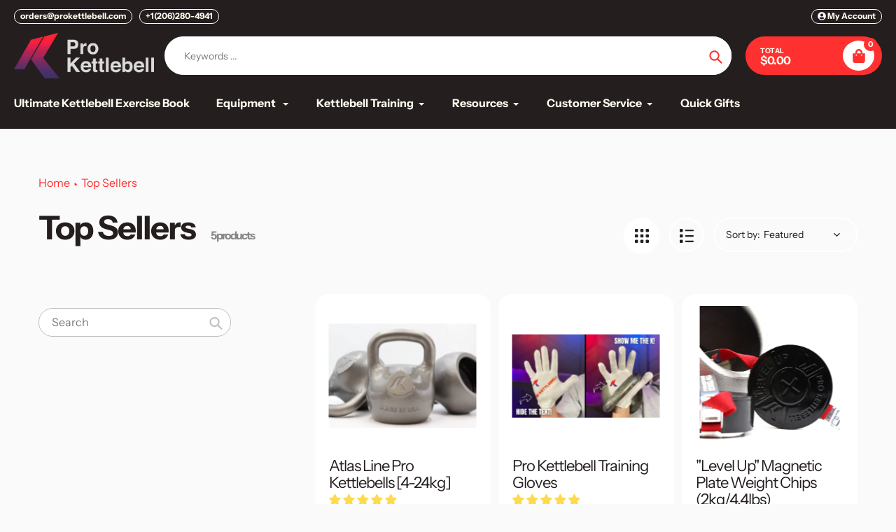

--- FILE ---
content_type: text/css
request_url: https://prokettlebell.com/cdn/shop/t/21/assets/core.css?v=28589298455678939881710206638
body_size: 13156
content:
/** Shopify CDN: Minification failed

Line 1470:1 Expected identifier but found whitespace
Line 2223:10 Expected identifier but found whitespace
Line 2223:12 Unexpected "not("
Line 3184:93 Expected identifier but found whitespace

**/
@charset "UTF-8";
    .article__author, .article__date, .icon, .list--inline>li {
    display: inline-block;
}
a, body, button {
    color: var(--color-text);
}
a:hover {
    color: var(--color-btn-primary);
}
.disclosure__toggle, body, button, input, select, textarea {
    -webkit-font-smoothing: antialiased;
    -webkit-text-size-adjust: 100%}
.grid__item[class*="--push"], sub, sup {
    position: relative;
}
input[type=email], input[type=number], input[type=password], input[type=search], textarea {
    -webkit-appearance: none;
    -moz-appearance: none;
}
pre, textarea {
    overflow: auto;
}
.btn--link .icon, .icon, .list--inline>li {
    vertical-align: middle;
}
.no-js .no-js:not(html), article, aside, details, figcaption, figure, footer, header, hgroup, label, main, menu, nav, section, summary {
    display: block;
}
.h1, .h2, .h3, h1, h2, h3 {
    text-transform: none;
    letter-spacing: 0;
}
.grid, li {
    list-style: none;
}
*, ::after, ::before {
    box-sizing: border-box;
}
body, form {
    margin: 0;
}
body, html {
    background-color: var(--color-body);
}
body, button {
    font-size: calc(var(--font-size-base) * 1px);
    font-family: var(--font-stack-body);
    font-style: var(--font-style-body);
    font-weight: var(--font-weight-body);
    line-height: 1.5;
}
.border-bottom {
    border-bottom: 1px solid var(--color-border);
}
.icon {
    width: 20px;
    height: 20px;
    fill: currentColor;
}
.icon__fallback-text, .visually-hidden {
    position: absolute!important;
    overflow: hidden;
    clip: rect(0 0 0 0);
    height: 1px;
    border: 0;
    width: 1px;
    margin: -1px;
    padding: 0;
}
.grid__item, .one-whole, table {
    width: 100%}
svg.icon:not(.icon--full-color) circle, svg.icon:not(.icon--full-color) ellipse, svg.icon:not(.icon--full-color) g, svg.icon:not(.icon--full-color) line, svg.icon:not(.icon--full-color) path, svg.icon:not(.icon--full-color) polygon, svg.icon:not(.icon--full-color) polyline, svg.icon:not(.icon--full-color) rect, symbol.icon:not(.icon--full-color) circle, symbol.icon:not(.icon--full-color) ellipse, symbol.icon:not(.icon--full-color) g, symbol.icon:not(.icon--full-color) line, symbol.icon:not(.icon--full-color) path, symbol.icon:not(.icon--full-color) polygon, symbol.icon:not(.icon--full-color) polyline, symbol.icon:not(.icon--full-color) rect {
    fill: inherit;
    stroke: inherit;
}
.list--inline {
    padding: 0;
    margin: 0;
}
.list--inline>li, .rte li:last-child, .rte-setting:last-child, .rte:last-child, p:last-child {
    margin-bottom: 0;
}
a {
    text-decoration: none;
    background-color: transparent;
}
.h1, .h2, h1, h2 {
    margin: 0 0 17.5px;
    font-family: var(--font-stack-header);
    font-style: var(--font-style-header);
    font-weight: var(--font-weight-header);
    line-height: 1.2;
}
.rte p, p {
    margin: 0 0 19.44444px;
}
.h1 a, .h2 a, .h3 a, .h4 a, .h5 a, .h6 a, h1 a, h2 a, h3 a, h4 a, h5 a, h6 a {
    color: inherit;
    text-decoration: none;
    font-weight: inherit;
}
.h1, h1 {
    font-size: calc(((var(--font-h1-desktop)) / (var(--font-size-base))) * 1em);
}
.h2, h2 {
    font-size: calc(((var(--font-h2-desktop)) / (var(--font-size-base))) * .9em);
}
p {
    color: var(--color-body-text);
}
.grid {
    margin: 0 0 0 -11px;
    padding: 0;
}
@media only screen and (max-width:749px) {
    .h1, h1 {
    font-size: calc(((var(--font-h1-mobile)) / (var(--font-size-base))) * .9em);
}
.h2, h2 {
    font-size: calc(((var(--font-h2-mobile)) / (var(--font-size-base))) * 1em);
}
p {
    font-size: calc(((var(--font-size-base) - 1) / (var(--font-size-base))) * 1em);
}
.small--hide {
    display: none!important;
}
.grid {
    margin-left: -22px;
}
}.grid--no-gutters, .rte ol.list--inline, .rte ul.list--inline, .site-footer__payment-icons .payment-icon:first-child {
    margin-left: 0;
}
.grid--no-gutters .grid__item {
    padding-left: 0;
}
.grid__item {
    padding-left: 11px;
}
.logo-align--center .site-header__logo {
    text-align: center;
    margin: 0 auto;
}
.mobile-nav--open .icon-close, .no-js .js, .no-js:not(html) {
    display: none;
}
.slick-dots li a, .slick-dots li button {
    border: 0;
    padding: 5px;
    cursor: pointer;
}
.payment-icons, button[disabled], html input[disabled] {
    cursor: default;
}
b, strong {
    font-weight: var(--font-weight-body--bolder);
}
em {
    font-style: italic;
}
small {
    font-size: 80%}
sub, sup {
    font-size: 75%;
    line-height: 0;
    vertical-align: baseline;
}
sup {
    top: -.5em;
}
sub {
    bottom: -.25em;
}
img {
    max-width: 100%;
    border: 0;
}
.disclosure__toggle, button, input, optgroup, select, textarea {
    color: inherit;
    font: inherit;
    margin: 0;
}
[type=button]::-moz-focus-inner, [type=reset]::-moz-focus-inner, [type=submit]::-moz-focus-inner, button::-moz-focus-inner {
    border-style: none;
    padding: 0;
}
[type=button]:-moz-focusring, [type=reset]:-moz-focusring, [type=submit]:-moz-focusring, button:-moz-focusring {
    outline: ButtonText dotted 1px;
}
textarea {
    min-height: 100px;
}
.disclosure__toggle, [role=button], a, button, input, label, select, textarea {
    touch-action: manipulation;
}
.five-tenths, .four-eighths, .one-half, .six-twelfths, .three-sixths, .two-quarters {
    width: 50%}
.four-twelfths, .one-third, .two-sixths {
    width: 33.33333%}
.eight-twelfths, .four-sixths, .two-thirds {
    width: 66.66667%}
.one-quarter, .three-twelfths, .two-eighths {
    width: 25%}
.nine-twelfths, .six-eighths, .three-quarters {
    width: 75%}
.one-fifth, .two-tenths {
    width: 20%}
.four-tenths, .two-fifths {
    width: 40%}
.six-tenths, .three-fifths {
    width: 60%}
.eight-tenths, .four-fifths {
    width: 80%}
.one-sixth, .two-twelfths {
    width: 16.66667%}
.five-sixths, .ten-twelfths {
    width: 83.33333%}
.one-eighth {
    width: 12.5%}
.three-eighths {
    width: 37.5%}
.five-eighths {
    width: 62.5%}
.seven-eighths {
    width: 87.5%}
.one-tenth {
    width: 10%}
.three-tenths {
    width: 30%}
.seven-tenths {
    width: 70%}
.nine-tenths {
    width: 90%}
.one-twelfth {
    width: 8.33333%}
.five-twelfths {
    width: 41.66667%}
.seven-twelfths {
    width: 58.33333%}
.eleven-twelfths {
    width: 91.66667%}
.show {
    display: block!important;
}
.hide {
    display: none!important;
}
.text-left {
    text-align: left!important;
}
.text-right {
    text-align: right!important;
}
.text-center {
    text-align: center!important;
}
@media only screen and (min-width:750px) and (max-width:1199px) {
    .tablet--one-whole {
    width: 100%}
.tablet--one-half {
    width: 50%}
.tablet--one-third {
    width: 33.33333%}
.tablet--two-thirds {
    width: 66.66667%}
.tablet--one-quarter {
    width: 25%}
.tablet--two-quarters {
    width: 50%}
.tablet--three-quarters {
    width: 75%}
.tablet--one-fifth {
    width: 20%}
.tablet--two-fifths {
    width: 40%}
.tablet--three-fifths {
    width: 60%}
.tablet--four-fifths {
    width: 80%}
.tablet--one-sixth {
    width: 16.66667%}
.tablet--two-sixths {
    width: 33.33333%}
.tablet--three-sixths {
    width: 50%}
.tablet--four-sixths {
    width: 66.66667%}
.tablet--five-sixths {
    width: 83.33333%}
.tablet--one-eighth {
    width: 12.5%}
.tablet--two-eighths {
    width: 25%}
.tablet--three-eighths {
    width: 37.5%}
.tablet--four-eighths {
    width: 50%}
.tablet--five-eighths {
    width: 62.5%}
.tablet--six-eighths {
    width: 75%}
.tablet--seven-eighths {
    width: 87.5%}
.tablet--one-tenth {
    width: 10%}
.tablet--two-tenths {
    width: 20%}
.tablet--three-tenths {
    width: 30%}
.tablet--four-tenths {
    width: 40%}
.tablet--five-tenths {
    width: 50%}
.tablet--six-tenths {
    width: 60%}
.tablet--seven-tenths {
    width: 70%}
.tablet--eight-tenths {
    width: 80%}
.tablet--nine-tenths {
    width: 90%}
.tablet--one-twelfth {
    width: 8.33333%}
.tablet--two-twelfths {
    width: 16.66667%}
.tablet--three-twelfths {
    width: 25%}
.tablet--four-twelfths {
    width: 33.33333%}
.tablet--five-twelfths {
    width: 41.66667%}
.tablet--six-twelfths {
    width: 50%}
.tablet--seven-twelfths {
    width: 58.33333%}
.tablet--eight-twelfths {
    width: 66.66667%}
.tablet--nine-twelfths {
    width: 75%}
.tablet--ten-twelfths {
    width: 83.33333%}
.tablet--eleven-twelfths {
    width: 91.66667%}
.tablet--show {
    display: block!important;
}
.tablet--hide {
    display: none!important;
}
}@media only screen and (min-width:1200px) and (max-width:1650px) {
    .desk--one-whole {
    width: 100%}
.desk--one-half {
    width: 50%}
.desk--one-third {
    width: 33.33333%}
.desk--two-thirds {
    width: 66.66667%}
.desk--one-quarter {
    width: 25%}
.desk--two-quarters {
    width: 50%}
.desk--three-quarters {
    width: 75%}
.desk--one-fifth {
    width: 20%}
.desk--two-fifths {
    width: 40%}
.desk--three-fifths {
    width: 60%}
.desk--four-fifths {
    width: 80%}
.desk--one-sixth {
    width: 16.66667%}
.desk--two-sixths {
    width: 33.33333%}
.desk--three-sixths {
    width: 50%}
.desk--four-sixths {
    width: 66.66667%}
.desk--five-sixths {
    width: 83.33333%}
.desk--one-eighth {
    width: 12.5%}
.desk--two-eighths {
    width: 25%}
.desk--three-eighths {
    width: 37.5%}
.desk--four-eighths {
    width: 50%}
.desk--five-eighths {
    width: 62.5%}
.desk--six-eighths {
    width: 75%}
.desk--seven-eighths {
    width: 87.5%}
.desk--one-tenth {
    width: 10%}
.desk--two-tenths {
    width: 20%}
.desk--three-tenths {
    width: 30%}
.desk--four-tenths {
    width: 40%}
.desk--five-tenths {
    width: 50%}
.desk--six-tenths {
    width: 60%}
.desk--seven-tenths {
    width: 70%}
.desk--eight-tenths {
    width: 80%}
.desk--nine-tenths {
    width: 90%}
.desk--one-twelfth {
    width: 8.33333%}
.desk--two-twelfths {
    width: 16.66667%}
.desk--three-twelfths {
    width: 25%}
.desk--four-twelfths {
    width: 33.33333%}
.desk--five-twelfths {
    width: 41.66667%}
.desk--six-twelfths {
    width: 50%}
.desk--seven-twelfths {
    width: 58.33333%}
.desk--eight-twelfths {
    width: 66.66667%}
.desk--nine-twelfths {
    width: 75%}
.desk--ten-twelfths {
    width: 83.33333%}
.desk--eleven-twelfths {
    width: 91.66667%}
.desk--show {
    display: block!important;
}
.desk--hide {
    display: none!important;
}
}.visually-hidden {
    width: 1px;
    margin: -1px;
    padding: 0;
}
.visually-hidden--inline {
    margin: 0;
    height: 1em;
}
.visually-hidden--static {
    position: static!important;
}
.js-focus-hidden:focus {
    outline: 0;
}
.skip-link:focus {
    clip: auto;
    width: auto;
    height: auto;
    margin: 0;
    color: var(--color-text);
    background-color: var(--color-bg);
    padding: 10px;
    opacity: 1;
    z-index: 10000;
    transition: none;
}
.box {
    background: 0 0/contain no-repeat #f7f7f7;
}
.page-width-small {
    max-width: 1280px;
    margin: 0 auto;
}
.page-width {
    max-width: 1660px;
    margin: 0 auto;
}
.section-header {
    margin-bottom: 35px;
}
blockquote {
    font-size: calc(((18) / (var(--font-size-base))) * 1em);
    font-style: normal;
    text-align: center;
    padding: 0 30px;
    margin: 0;
}
.rte blockquote {
    border-color: var(--color-border);
    border-width: 1px 0;
    border-style: solid;
    padding: 30px 0;
    margin-bottom: 27.5px;
}
blockquote p+cite {
    margin-top: 27.5px;
}
blockquote cite {
    display: block;
    font-size: .85em;
    font-weight: var(--font-weight-body);
}
blockquote cite::before {
    content: "\2014 \0020"}
code, pre {
    font-family: Consolas, monospace;
    font-size: 1em;
}
.disclosure__toggle, input, select, textarea {
    font-size: calc(var(--font-size-base) * 1px);
    font-family: var(--font-stack-body);
    font-style: var(--font-style-body);
    font-weight: var(--font-weight-body);
    color: var(--color-text);
}
.h3, .h4, .h5, .h6, .list-view-item__title, h3, h4, h5, h6, th {
    font-family: var(--font-stack-header);
}
@media only screen and (max-width:989px) {
    .disclosure__toggle, button, input, select, textarea {
    font-size: 16px;
}
}.h3, .h4, .h5, .h6, h3, h4, h5, h6 {
    margin: 0 0 17.5px;
    font-style: var(--font-style-header);
    font-weight: var(--font-weight-header);
    line-height: 1.2;
    overflow-wrap: break-word;
    word-wrap: break-word;
}
.h3, h3 {
    font-size: calc(((var(--font-size-header)) / (var(--font-size-base))) * .8em);
}
.h4, h4 {
    font-size: calc(((var(--font-h4-desktop)) / (var(--font-size-base))) * 1em);
}
.h5, h5 {
    font-size: calc(((var(--font-h5-desktop)) / (var(--font-size-base))) * 1em);
}
.h6, h6 {
    font-size: calc(((var(--font-h6-desktop)) / (var(--font-size-base))) * 1em);
}
@media only screen and (max-width:749px) {
    .grid__item {
    padding-left: 22px;
}
.logo-align--center .site-header__logo {
    margin: 15px 0;
}
.site-header__logo {
    text-align: left;
}
.small--one-whole {
    width: 100%}
.small--one-half {
    width: 50%}
.small--one-third {
    width: 33.33333%}
.small--two-thirds {
    width: 66.66667%}
.small--one-quarter {
    width: 25%}
.small--two-quarters {
    width: 50%}
.small--three-quarters {
    width: 75%}
.small--one-fifth {
    width: 20%}
.small--two-fifths {
    width: 40%}
.small--three-fifths {
    width: 60%}
.small--four-fifths {
    width: 80%}
.small--one-sixth {
    width: 16.66667%}
.small--two-sixths {
    width: 33.33333%}
.small--three-sixths {
    width: 50%}
.small--four-sixths {
    width: 66.66667%}
.small--five-sixths {
    width: 83.33333%}
.small--one-eighth {
    width: 12.5%}
.small--two-eighths {
    width: 25%}
.small--three-eighths {
    width: 37.5%}
.small--four-eighths {
    width: 50%}
.small--five-eighths {
    width: 62.5%}
.small--six-eighths {
    width: 75%}
.small--seven-eighths {
    width: 87.5%}
.small--one-tenth {
    width: 10%}
.small--two-tenths {
    width: 20%}
.small--three-tenths {
    width: 30%}
.small--four-tenths {
    width: 40%}
.small--five-tenths {
    width: 50%}
.small--six-tenths {
    width: 60%}
.small--seven-tenths {
    width: 70%}
.small--eight-tenths {
    width: 80%}
.small--nine-tenths {
    width: 90%}
.small--one-twelfth {
    width: 8.33333%}
.small--two-twelfths {
    width: 16.66667%}
.small--three-twelfths {
    width: 25%}
.small--four-twelfths {
    width: 33.33333%}
.small--five-twelfths {
    width: 41.66667%}
.small--six-twelfths {
    width: 50%}
.small--seven-twelfths {
    width: 58.33333%}
.small--eight-twelfths {
    width: 66.66667%}
.small--nine-twelfths {
    width: 75%}
.small--ten-twelfths {
    width: 83.33333%}
.small--eleven-twelfths {
    width: 91.66667%}
.small--show {
    display: block!important;
}
.small--hide {
    display: none!important;
}
.small--push-one-half {
    left: 50%}
.small--push-one-third {
    left: 33.33333%}
.small--push-two-thirds {
    left: 66.66667%}
.small--push-one-quarter {
    left: 25%}
.small--push-two-quarters {
    left: 50%}
.small--push-three-quarters {
    left: 75%}
.small--push-one-fifth {
    left: 20%}
.small--push-two-fifths {
    left: 40%}
.small--push-three-fifths {
    left: 60%}
.small--push-four-fifths {
    left: 80%}
.small--push-one-sixth {
    left: 16.66667%}
.small--push-two-sixths {
    left: 33.33333%}
.small--push-three-sixths {
    left: 50%}
.small--push-four-sixths {
    left: 66.66667%}
.small--push-five-sixths {
    left: 83.33333%}
.small--push-one-eighth {
    left: 12.5%}
.small--push-two-eighths {
    left: 25%}
.small--push-three-eighths {
    left: 37.5%}
.small--push-four-eighths {
    left: 50%}
.small--push-five-eighths {
    left: 62.5%}
.small--push-six-eighths {
    left: 75%}
.small--push-seven-eighths {
    left: 87.5%}
.small--push-one-tenth {
    left: 10%}
.small--push-two-tenths {
    left: 20%}
.small--push-three-tenths {
    left: 30%}
.small--push-four-tenths {
    left: 40%}
.small--push-five-tenths {
    left: 50%}
.small--push-six-tenths {
    left: 60%}
.small--push-seven-tenths {
    left: 70%}
.small--push-eight-tenths {
    left: 80%}
.small--push-nine-tenths {
    left: 90%}
.small--push-one-twelfth {
    left: 8.33333%}
.small--push-two-twelfths {
    left: 16.66667%}
.small--push-three-twelfths {
    left: 25%}
.small--push-four-twelfths {
    left: 33.33333%}
.small--push-five-twelfths {
    left: 41.66667%}
.small--push-six-twelfths {
    left: 50%}
.small--push-seven-twelfths {
    left: 58.33333%}
.small--push-eight-twelfths {
    left: 66.66667%}
.small--push-nine-twelfths {
    left: 75%}
.small--push-ten-twelfths {
    left: 83.33333%}
.small--push-eleven-twelfths {
    left: 91.66667%}
.h3, h3 {
    font-size: calc(((var(--font-h3-mobile)) / (var(--font-size-base))) * .8em);
}
.h4, h4 {
    font-size: calc(((var(--font-h4-mobile)) / (var(--font-size-base))) * 1em);
}
.h5, h5 {
    font-size: calc(((var(--font-h5-mobile)) / (var(--font-size-base))) * 1em);
}
.h6, h6 {
    font-size: calc(((var(--font-h6-mobile)) / (var(--font-size-base))) * 1em);
}
.payment-icons {
    line-height: 40px;
}
}@media only screen and (max-width:480px) {
    .mobile--one-whole {
    width: 100%}
.mobile--one-half {
    width: 50%}
.mobile--one-third {
    width: 33.33333%}
.mobile--two-thirds {
    width: 66.66667%}
.mobile--one-quarter {
    width: 25%}
.mobile--two-quarters {
    width: 50%}
.mobile--three-quarters {
    width: 75%}
.mobile--one-fifth {
    width: 20%}
.mobile--two-fifths {
    width: 40%}
.mobile--three-fifths {
    width: 60%}
.mobile--four-fifths {
    width: 80%}
.mobile--one-sixth {
    width: 16.66667%}
.mobile--two-sixths {
    width: 33.33333%}
.mobile--three-sixths {
    width: 50%}
.mobile--four-sixths {
    width: 66.66667%}
.mobile--five-sixths {
    width: 83.33333%}
.mobile--one-eighth {
    width: 12.5%}
.mobile--two-eighths {
    width: 25%}
.mobile--three-eighths {
    width: 37.5%}
.mobile--four-eighths {
    width: 50%}
.mobile--five-eighths {
    width: 62.5%}
.mobile--six-eighths {
    width: 75%}
.mobile--seven-eighths {
    width: 87.5%}
.mobile--one-tenth {
    width: 10%}
.mobile--two-tenths {
    width: 20%}
.mobile--three-tenths {
    width: 30%}
.mobile--four-tenths {
    width: 40%}
.mobile--five-tenths {
    width: 50%}
.mobile--six-tenths {
    width: 60%}
.mobile--seven-tenths {
    width: 70%}
.mobile--eight-tenths {
    width: 80%}
.mobile--nine-tenths {
    width: 90%}
.mobile--one-twelfth {
    width: 8.33333%}
.mobile--two-twelfths {
    width: 16.66667%}
.mobile--three-twelfths {
    width: 25%}
.mobile--four-twelfths {
    width: 33.33333%}
.mobile--five-twelfths {
    width: 41.66667%}
.mobile--six-twelfths {
    width: 50%}
.mobile--seven-twelfths {
    width: 58.33333%}
.mobile--eight-twelfths {
    width: 66.66667%}
.mobile--nine-twelfths {
    width: 75%}
.mobile--ten-twelfths {
    width: 83.33333%}
.mobile--eleven-twelfths {
    width: 91.66667%}
.mobile--show {
    display: block!important;
}
.mobile--hide {
    display: none!important;
}
}.rte {
    color: var(--color-body-text);
    margin-bottom: 35px;
}
.rte .h3:first-child, .rte .h4:first-child, .rte .h5:first-child, .rte .h6:first-child, .rte h1:first-child, .rte h2:first-child, .rte h3:first-child, .rte h4:first-child, .rte h5:first-child, .rte h6:first-child {
    margin-top: 0;
}
.rte li {
    margin-bottom: 4px;
    list-style: inherit;
}
.rte-setting {
    margin-bottom: 19.44444px;
}
.fine-print {
    font-size: calc(((14) / (var(--font-size-base))) * 1em);
    font-style: italic;
}
.hero .mega-subtitle, .hero .mega-title {
    text-shadow: 0 0 4px rgba(0, 0, 0, .4);
}
.mega-title {
    margin-bottom: 8px;
}
@media screen and (min-width:750px) and (max-width:1199px) {
    body, button {
    font-size: calc(var(--font-size-base) * .9px);
}
.h1, h1 {
    font-size: calc(((var(--font-h1-desktop)) / (var(--font-size-base))) * .9em);
}
.h2, h2 {
    font-size: calc(((var(--font-h2-desktop)) / (var(--font-size-base))) * .9em);
}
.h4, h4 {
    font-size: calc(((var(--font-h4-desktop)) / (var(--font-size-base))) * .9em);
}
}.mega-title--large {
    font-size: calc(((var(--font-size-header) + 20) / (var(--font-size-base))) * 1em);
}
@media only screen and (min-width:750px) {
    .medium-up--one-whole {
    width: 100%}
.medium-up--one-half {
    width: 50%}
.medium-up--one-third {
    width: 33.33333%}
.medium-up--two-thirds {
    width: 66.66667%}
.medium-up--one-quarter {
    width: 25%}
.medium-up--two-quarters {
    width: 50%}
.medium-up--three-quarters {
    width: 75%}
.medium-up--one-fifth {
    width: 20%}
.medium-up--two-fifths {
    width: 40%}
.medium-up--three-fifths {
    width: 60%}
.medium-up--four-fifths {
    width: 80%}
.medium-up--one-sixth {
    width: 16.66667%}
.medium-up--two-sixths {
    width: 33.33333%}
.medium-up--three-sixths {
    width: 50%}
.medium-up--four-sixths {
    width: 66.66667%}
.medium-up--five-sixths {
    width: 83.33333%}
.medium-up--one-eighth {
    width: 12.5%}
.medium-up--two-eighths {
    width: 25%}
.medium-up--three-eighths {
    width: 37.5%}
.medium-up--four-eighths {
    width: 50%}
.medium-up--five-eighths {
    width: 62.5%}
.medium-up--six-eighths {
    width: 75%}
.medium-up--seven-eighths {
    width: 87.5%}
.medium-up--one-tenth {
    width: 10%}
.medium-up--two-tenths {
    width: 20%}
.medium-up--three-tenths {
    width: 30%}
.medium-up--four-tenths {
    width: 40%}
.medium-up--five-tenths {
    width: 50%}
.medium-up--six-tenths {
    width: 60%}
.medium-up--seven-tenths {
    width: 70%}
.medium-up--eight-tenths {
    width: 80%}
.medium-up--nine-tenths {
    width: 90%}
.medium-up--one-twelfth {
    width: 8.33333%}
.medium-up--two-twelfths {
    width: 16.66667%}
.medium-up--three-twelfths {
    width: 25%}
.medium-up--four-twelfths {
    width: 33.33333%}
.medium-up--five-twelfths {
    width: 41.66667%}
.medium-up--six-twelfths {
    width: 50%}
.medium-up--seven-twelfths {
    width: 58.33333%}
.medium-up--eight-twelfths {
    width: 66.66667%}
.medium-up--nine-twelfths {
    width: 75%}
.medium-up--ten-twelfths {
    width: 83.33333%}
.medium-up--eleven-twelfths {
    width: 91.66667%}
.medium-up--show {
    display: block!important;
}
.medium-up--hide {
    display: none!important;
}
.medium-up--push-one-half {
    left: 50%}
.medium-up--push-one-third {
    left: 33.33333%}
.medium-up--push-two-thirds {
    left: 66.66667%}
.medium-up--push-one-quarter {
    left: 25%}
.medium-up--push-two-quarters {
    left: 50%}
.medium-up--push-three-quarters {
    left: 75%}
.medium-up--push-one-fifth {
    left: 20%}
.medium-up--push-two-fifths {
    left: 40%}
.medium-up--push-three-fifths {
    left: 60%}
.medium-up--push-four-fifths {
    left: 80%}
.medium-up--push-one-sixth {
    left: 16.66667%}
.medium-up--push-two-sixths {
    left: 33.33333%}
.medium-up--push-three-sixths {
    left: 50%}
.medium-up--push-four-sixths {
    left: 66.66667%}
.medium-up--push-five-sixths {
    left: 83.33333%}
.medium-up--push-one-eighth {
    left: 12.5%}
.medium-up--push-two-eighths {
    left: 25%}
.medium-up--push-three-eighths {
    left: 37.5%}
.medium-up--push-four-eighths {
    left: 50%}
.medium-up--push-five-eighths {
    left: 62.5%}
.medium-up--push-six-eighths {
    left: 75%}
.medium-up--push-seven-eighths {
    left: 87.5%}
.medium-up--push-one-tenth {
    left: 10%}
.medium-up--push-two-tenths {
    left: 20%}
.medium-up--push-three-tenths {
    left: 30%}
.medium-up--push-four-tenths {
    left: 40%}
.medium-up--push-five-tenths {
    left: 50%}
.medium-up--push-six-tenths {
    left: 60%}
.medium-up--push-seven-tenths {
    left: 70%}
.medium-up--push-eight-tenths {
    left: 80%}
.medium-up--push-nine-tenths {
    left: 90%}
.medium-up--push-one-twelfth {
    left: 8.33333%}
.medium-up--push-two-twelfths {
    left: 16.66667%}
.medium-up--push-three-twelfths {
    left: 25%}
.medium-up--push-four-twelfths {
    left: 33.33333%}
.medium-up--push-five-twelfths {
    left: 41.66667%}
.medium-up--push-six-twelfths {
    left: 50%}
.medium-up--push-seven-twelfths {
    left: 58.33333%}
.medium-up--push-eight-twelfths {
    left: 66.66667%}
.medium-up--push-nine-twelfths {
    left: 75%}
.medium-up--push-ten-twelfths {
    left: 83.33333%}
.medium-up--push-eleven-twelfths {
    left: 91.66667%}
.section-header {
    margin-bottom: 55px;
}
.mega-subtitle, .mega-title {
    text-shadow: 0 0 4px rgba(0, 0, 0, .4);
}
.mega-title--large {
    font-size: calc(((var(--font-mega-title-large-desktop)) / (var(--font-size-base))) * 1em);
}
.mega-subtitle {
    font-size: calc(((var(--font-size-base) + 4) / (var(--font-size-base))) * 1em);
    margin: 0 auto;
}
.text-center .mega-subtitle {
    max-width: 75%}
}.mega-subtitle a, .order-table a, .text-link--accent, table a {
    border-bottom: 1px solid currentColor;
}
.mega-subtitle--large {
    font-size: calc(((var(--font-size-base) + 2) / (var(--font-size-base))) * 1em);
    font-weight: var(--font-weight-header);
}
.is-transitioning {
    display: block!important;
    visibility: visible!important;
}
svg.icon:not(.icon--full-color) .icon-error__symbol, symbol.icon:not(.icon--full-color) .icon-error__symbol {
    fill: var(--white-color);
}
.payment-icons {
    -moz-user-select: none;
    -ms-user-select: none;
    -webkit-user-select: none;
    user-select: none;
}
.payment-icons .icon {
    width: 38px;
    height: 24px;
    fill: inherit;
}
.social-icons .icon {
    width: 23px;
    height: 23px;
}
.social-icons .icon.icon--wide {
    width: 40px;
}
.icon-spinner {
    -moz-animation: .5s linear infinite spin;
    -o-animation: .5s linear infinite spin;
    -webkit-animation: .5s linear infinite spin;
    animation: .5s linear infinite spin;
}
.icon-error {
    fill: #d20000;
    width: calc(calc(var(--font-size-base) * 1px) - 2px);
    height: calc(calc(var(--font-size-base) * 1px) - 2px);
    margin-top: .1em;
    flex-shrink: 0;
}
ol, ul {
    margin: 0;
    padding: 0;
}
ol {
    list-style: decimal;
}
.rte img {
    height: auto;
}
.rte table {
    table-layout: fixed;
}
.rte ol, .rte ul {
    margin: 0 0 17.5px 35px;
}
.rte ul {
    list-style: disc;
}
.rte ul ul {
    list-style: circle;
}
.rte ul ul ul {
    list-style: square;
}
.text-center .rte ol, .text-center .rte ul, .text-center.rte ol, .text-center.rte ul {
    margin-left: 0;
    list-style-position: inside;
}
.scrollable-wrapper {
    max-width: 100%;
    overflow: auto;
    -webkit-overflow-scrolling: touch;
}
a[href^=tel] {
    color: inherit;
}
.btn, .shopify-payment-button .shopify-payment-button__button--unbranded {
    -moz-user-select: none;
    -ms-user-select: none;
    -webkit-user-select: none;
    user-select: none;
    -webkit-appearance: none;
    -moz-appearance: none;
    appearance: none;
    width: auto;
    text-decoration: none;
    text-align: center;
    vertical-align: middle;
   -webkit-transition: color .3s,background .3s, opacity .3s,border .3s;
  -moz-transition: color .3s,background .3s, opacity .3s,border .3s;
  -o-transition:color .3s,background .3s, opacity .3s,border .3s;
  transition: color .3s,background .3s, opacity .3s,border .3s;
    cursor: pointer;
    border: 1px solid transparent;
    font-family: var(--font-stack-header);
    font-style: var(--font-style-header);
    font-weight: var(--font-weight-header);
    letter-spacing: 0;
    white-space: normal;
    font-size: calc(((var(--font-size-base)) / (var(--font-size-base))) * 1em);
}
.site-nav__child-link--parent, th {
    font-weight: var(--font-weight-body--bold);
}
.price__availability, .price__badge {
    text-transform: uppercase;
    letter-spacing: 1px;
}
@media screen and (max-width:480px) {
    .btn {
    width: 100%}
}.btn {
    background-color: var(--color-btn-primary);
    color: var(--color-btn-primary-text);
}
.shopify-payment-button .shopify-payment-button__button--unbranded {
    background-color: var(--color-body);
    color: var(--color-btn-primary);
    border-color: var(--color-btn-primary);
}
@media only screen and (min-width:750px) {
    .mega-subtitle--large {
    font-size: calc(((var(--font-size-base) + 8) / (var(--font-size-base))) * 1em);
}
.social-icons .icon {
    width: 25px;
    height: 25px;
}
.btn, .shopify-payment-button .shopify-payment-button__button--unbranded {
    padding: 10px 18px;
}
}.btn:focus, .btn:not([disabled]):hover, .shopify-payment-button .shopify-payment-button__button--unbranded:focus, .shopify-payment-button .shopify-payment-button__button--unbranded:not([disabled]):hover {
    color: var(--color-btn-primary-text);
    background-color: var(--color-btn-primary-focus);
}
.btn .icon-arrow-left, .btn .icon-arrow-right, .shopify-payment-button .shopify-payment-button__button--unbranded .icon-arrow-left, .shopify-payment-button .shopify-payment-button__button--unbranded .icon-arrow-right {
    height: 9px;
}
.btn[aria-disabled], .btn[disabled], .shopify-payment-button .shopify-payment-button__button--unbranded[aria-disabled], .shopify-payment-button .shopify-payment-button__button--unbranded[disabled] {
    cursor: default;
    opacity: .5;
}
.btn--secondary {
    background-color: var(--color-btn-secondary);
    color: var(--color-small-button-text-border);
    border-color: var(--color-btn-secondary);
}
.btn--secondary:focus, .btn--secondary:not([disabled]):hover {
    background-color: var(--color-btn-secondary-focus);
}
.btn--white, .btn--white:focus, .btn--white:not([disabled]):hover {
    color: var(--color-text);
    background-color: var(--white-color);
    border: 1px solid transparent;
}
.btn--transparent_primary {
    background-color: transparent;
    color: var(--color-btn-primary);
    border-color: var(--color-btn-primary);
}
.btn--transparent_primary:focus, .btn--transparent_primary:not([disabled]):hover {
    background-color: transparent;
    color: var(--color-btn-primary-text);
    border-color: var(--color-btn-primary);
}
.btn--transparent_secondary {
    background-color: transparent;
    color: var(--color-btn-secondary);
    border-color: var(--color-btn-secondary);
}
.btn--transparent_secondary:focus, .btn--transparent_secondary:not([disabled]):hover {
    background-color: var(--color-btn-secondary);
    color: var(--color-small-button-text-border);
    border-color: var(--color-btn-secondary);
}
.btn--small {
    padding: 8px 10px;
    font-size: calc(((12) / (var(--font-size-base))) * 1em);
    line-height: 1;
}
.btn--tertiary {
    background-color: transparent;
    color: var(--color-small-button-text-border);
    border-color: var(--color-small-button-text-border);
}
.btn--tertiary:focus, .btn--tertiary:not([disabled]):hover {
    background-color: transparent;
    color: var(--color-small-button-text-border-focus);
    border-color: var(--color-small-button-text-border-focus);
}
@media only screen and (max-width:749px) {
    .btn--small-wide {
    padding-left: 50px;
    padding-right: 50px;
}
.responsive-table thead {
    display: none;
}
.responsive-table td, .responsive-table th {
    float: left;
    clear: left;
    width: 100%;
    text-align: right;
    padding: 27.5px;
    border: 0;
    margin: 0;
}
.responsive-table td::before, .responsive-table th::before {
    content: attr(data-label);
    float: left;
    text-align: center;
    font-size: 14px;
    padding-right: 10px;
    font-weight: 400;
}
.responsive-table__row+.responsive-table__row, tfoot>.responsive-table__row:first-child {
    position: relative;
    margin-top: 10px;
    padding-top: 55px;
}
.responsive-table__row+.responsive-table__row::after, tfoot>.responsive-table__row:first-child::after {
    content: "";
    display: block;
    position: absolute;
    top: 0;
    left: 27.5px;
    right: 27.5px;
    border-bottom: 1px solid var(--color-border);
}
}.btn--link {
    background-color: transparent;
    border: 0;
    margin: 0;
    color: var(--color-text);
    text-align: left;
}
.btn--link:focus, .btn--link:not([disabled]):hover {
    color: var(--color-text-focus);
    background-color: transparent;
}
.btn--narrow {
    padding-left: 15px;
    padding-right: 15px;
}
.btn--has-icon-after .icon {
    margin-left: 10px;
}
.btn--has-icon-before .icon {
    margin-right: 10px;
}
.text-link {
    display: inline;
    border: 0;
    background: 0 0;
    padding: 0;
    margin: 0;
}
.form-vertical .input--error.disclosure__toggle, .form-vertical input.input--error, .form-vertical select.input--error, .form-vertical textarea.input--error, .input-error-message {
    margin-bottom: 11.66667px;
}
.text-link--accent {
    color: var(--color-btn-primary);
    padding-bottom: 1px;
}
.text-link--accent:focus, .text-link--accent:not([disabled]):hover {
    color: var(--color-btn-primary-focus);
}
.full-width-link {
    position: absolute;
    top: 0;
    right: 0;
    bottom: 0;
    left: 0;
    z-index: 2;
}
table {
    border-collapse: collapse;
    border-spacing: 0;
    margin-bottom: 27.5px;
}
th {
    font-style: var(--font-style-header);
}
td, th {
    text-align: left;
    border: 1px solid var(--color-border);
    padding: 10px 14px;
}
tbody th, tfoot th {
    font-weight: 400;
}
svg:not(:root) {
    overflow: hidden;
}
.video-wrapper {
    position: relative;
    overflow: hidden;
    max-width: 100%;
    padding-bottom: 56.25%;
    height: auto;
}
.video-wrapper iframe {
    position: absolute;
    top: 0;
    left: 0;
    width: 100%;
    height: 100%}
[data-image-loading-animation] {
    background-color: var(--global-color-image-loader-primary);
    -moz-animation: 2s .4s infinite image-loader;
    -o-animation: 2s .4s infinite image-loader;
    -webkit-animation: 2s .4s infinite image-loader;
    animation: 2s .4s infinite image-loader;
}
.no-js [data-image-loading-animation] {
    animation-name: none;
}
fieldset {
    border: 1px solid var(--color-border-form);
    margin: 0 0 55px;
    padding: 27.5px;
}
legend {
    border: 0;
    padding: 0;
}
button, input[type=submit], label[for] {
    cursor: pointer;
}
.comment__content, label {
    margin-bottom: 5px;
}
[type=checkbox]+label, [type=radio]+label {
    display: inline-block;
    margin-bottom: 0;
}
.disclosure__toggle, input, select, textarea {
    border: 1px solid var(--color-border-form);
    background-color: var(--color-text-field);
    color: var(--color-text-field-text);
    max-width: 100%;
    line-height: 1.2;
    border-radius: 2px;
}
.disclosure__toggle:focus, input:focus, select:focus, textarea:focus {
    border-color: var(--color-border-form-darker);
}
.disclosure__toggle[disabled], input[disabled], select[disabled], textarea[disabled] {
    cursor: default;
    background-color: #f4f4f4;
    border-color: #f4f4f4;
}
.input--error.disclosure__toggle::-webkit-input-placeholder, input.input--error::-webkit-input-placeholder, select.input--error::-webkit-input-placeholder, textarea.input--error::-webkit-input-placeholder {
    color: #d20000;
    opacity: .5;
}
.input--error.disclosure__toggle::-moz-placeholder, input.input--error::-moz-placeholder, select.input--error::-moz-placeholder, textarea.input--error::-moz-placeholder {
    color: #d20000;
    opacity: .5;
}
.input--error.disclosure__toggle:-ms-input-placeholder, input.input--error:-ms-input-placeholder, select.input--error:-ms-input-placeholder, textarea.input--error:-ms-input-placeholder {
    color: #d20000;
    opacity: .5;
}
.input--error.disclosure__toggle::-ms-input-placeholder, input.input--error::-ms-input-placeholder, select.input--error::-ms-input-placeholder, textarea.input--error::-ms-input-placeholder {
    color: #d20000;
    opacity: 1;
}
.hidden-placeholder.disclosure__toggle::-webkit-input-placeholder, input.hidden-placeholder::-webkit-input-placeholder, select.hidden-placeholder::-webkit-input-placeholder, textarea.hidden-placeholder::-webkit-input-placeholder {
    color: transparent;
}
.hidden-placeholder.disclosure__toggle::-moz-placeholder, input.hidden-placeholder::-moz-placeholder, select.hidden-placeholder::-moz-placeholder, textarea.hidden-placeholder::-moz-placeholder {
    color: transparent;
}
.hidden-placeholder.disclosure__toggle:-ms-input-placeholder, input.hidden-placeholder:-ms-input-placeholder, select.hidden-placeholder:-ms-input-placeholder, textarea.hidden-placeholder:-ms-input-placeholder {
    color: transparent;
}
.hidden-placeholder.disclosure__toggle::-ms-input-placeholder, input.hidden-placeholder::-ms-input-placeholder, select.hidden-placeholder::-ms-input-placeholder, textarea.hidden-placeholder::-ms-input-placeholder {
    opacity: 1;
}
.product-form .disclosure__toggle, .product-form input, .product-form select, .product-form textarea {
    min-height: 44px;
}
. input--error.disclosure__toggle, input.input--error, select.input--error, textarea.input--error {
    border-color: #d20000;
    background-color: #fff8f8;
    color: #d20000;
}
.input-error-message {
    display: flex;
    line-height: 1.3;
    color: var(--color-body-text);
    font-size: calc(((var(--font-size-base) - 2) / (var(--font-size-base))) * 1em);
}
.input-error-message .icon {
    width: 1em;
    height: 1em;
    margin-right: calc((10 / (var(--font-size-base))) * 1em);
}
.disclosure__toggle, select {
    -webkit-appearance: none;
    -moz-appearance: none;
    appearance: none;
    background-image: var(--svg-select-icon);
    background-repeat: no-repeat;
    background-position: right 10px center;
    line-height: 1.2;
    text-indent: .01px;
    font-size: 12px;
    cursor: pointer;
    background-color: transparent;
    border: 0;
    padding: 0;
}
header .disclosure__toggle, header select {
    color: var(--secondary_nav_color_text);
}
header .disclosure__toggle {
    background-image: none;
}
.select-group {
    position: relative;
    z-index: 2;
}
.select-group .disclosure__toggle, .select-group select {
    background-image: none;
    background-color: transparent;
}
.select-group .icon {
    height: calc(8em / 16);
    position: absolute;
    right: 0;
    top: 50%;
    transform: translateY(-50%);
    width: calc(8em / 16);
    z-index: -1;
}
.select-label {
    font-size: calc(((12) / (var(--font-size-base))) * 1em);
    text-transform: uppercase;
}
option {
    color: var(--color-text);
    background-color: var(--color-body);
}
.disclosure__toggle::-ms-expand, select::-ms-expand {
    display: none;
}
.label--hidden {
    position: absolute;
    height: 0;
    width: 0;
    margin-bottom: 0;
    overflow: hidden;
    clip: rect(1px, 1px, 1px, 1px);
}
::-webkit-input-placeholder {
    color: var(--color-text-field-text);
    opacity: .6;
}
::-moz-placeholder {
    color: var(--color-text-field-text);
    opacity: .6;
}
:-ms-input-placeholder {
    color: var(--color-text-field-text);
    opacity: .6;
}
::-ms-input-placeholder {
    color: var(--color-text-field-text);
    opacity: 1;
}
.label--error {
    color: #d20000;
}
input, textarea {
    padding: 8px 15px;
}
.form-vertical .disclosure__toggle, .form-vertical input, .form-vertical select, .form-vertical textarea {
    display: block;
    width: 100%;
    margin-bottom: 19.44444px;
}
.form-vertical [type=checkbox], .form-vertical [type=radio] {
    display: inline-block;
    width: auto;
    margin-right: 5px;
}
.form-vertical .shopify-payment-button .shopify-payment-button__button--unbranded, .shopify-payment-button .form-vertical .shopify-payment-button__button--unbranded {
    display: inline-block;
    width: auto;
}
.form-message, .note {
    padding: 8px;
    margin: 0 0 27.5px;
    border: 1px solid var(--color-border-form);
}
@media only screen and (min-width:750px) {
    input, textarea {
    padding: 10px 18px;
}
.form-message, .note {
    padding: 10px;
}
}.form-message--success {
    border: 1px solid #1f873d;
    background-color: #f8fff9;
    color: #1f873d;
    display: block;
    width: 100%}
.form-message--error {
    color: #651818;
    border: 1px solid #d20000;
    background-color: #fff8f8;
    padding: 1rem 1.3rem;
    text-align: left;
    width: 100%}
.shopify-model-viewer-ui .shopify-model-viewer-ui__button--poster, .shopify-model-viewer-ui .shopify-model-viewer-ui__controls-area {
    background: var(--color-bg);
    border-color: rgba(var(--color-text-rgb), .05);
}
.form-message--error li {
    list-style-type: disc;
    list-style-position: inside;
}
.form-message--error .form-message__title {
    font-size: 1.2em;
}
.form-message--error .form-message__link, .form-message--error a {
    display: inline-block;
    text-decoration: underline;
    text-decoration-skip-ink: auto;
    color: #651818;
}
.form-message--error .form-message__link:focus, .form-message--error .form-message__link:hover, .form-message--error a:focus, .form-message--error a:hover {
    text-decoration: none;
    color: #651818;
}
.grid-view-item__title, .list-view-item__title, .shopify-model-viewer-ui .shopify-model-viewer-ui__button {
    color: var(--color-text);
}
.input-group {
    display: -webkit-flex;
    display: -ms-flexbox;
    display: flex;
    width: 100%;
    -webkit-flex-wrap: wrap;
    -moz-flex-wrap: wrap;
    -ms-flex-wrap: wrap;
    flex-wrap: wrap;
    -webkit-justify-content: center;
    -ms-justify-content: center;
    justify-content: center;
}
.form-vertical .input-group {
    margin-bottom: 55px;
}
.input-group--nowrap {
    flex-wrap: nowrap;
}
.input-group--error {
    margin-bottom: 11.66667px;
}
.input-group__btn .btn, .input-group__btn .shopify-payment-button .shopify-payment-button__button--unbranded, .input-group__field, .input-group__field input, .shopify-payment-button .input-group__btn .shopify-payment-button__button--unbranded {
    min-height: 42px;
}
.input-group__field {
    -ms-flex-preferred-size: 15rem;
    -webkit-flex-basis: 15rem;
    -moz-flex-basis: 15rem;
    flex-basis: 15rem;
    flex-grow: 9999;
    margin-bottom: 1rem;
    text-align: left;
}
.input-group__field input {
    width: 100%}
.form-vertical .input-group__field {
    margin: 0;
}
.custom__item .grid-view-item, .input-group__field--connected, .list-view-item:last-child, .product-form__input.input--error {
    margin-bottom: 0;
}
.input-group__field--connected input {
    border-top-right-radius: 0;
    border-bottom-right-radius: 0;
}
.input-group__btn {
    flex-grow: 1;
}
.input-group__btn .btn, .input-group__btn .shopify-payment-button .shopify-payment-button__button--unbranded, .shopify-payment-button .input-group__btn .shopify-payment-button__button--unbranded, .site-header__logo-image img {
    width: 100%}
.site-nav--centered {
    padding-bottom: 22px;
}
.site-nav__link.site-nav--active-dropdown {
    border: 1px solid var(--color-border);
    border-bottom: 1px solid transparent;
    z-index: 2;
}
.site-nav__link:focus .site-nav__label, .site-nav__link:not([disabled]):hover .site-nav__label {
    border-bottom-color: var(--color-text);
}
.order-table td, .order-table th, .placeholder-background .icon, hr {
    border: 0;
}
.collection-grid-item__image-with-placeholder-wrapper, .disclosure, .mobile-nav__link, .no-js .product-featured-media, .product-card, .product-card__image-with-placeholder-wrapper, .search-form__input-wrapper, .site-header__account, .site-header__icons, .site-nav--has-dropdown, .slideshow-wrapper {
    position: relative;
}
.site-nav--has-centered-dropdown {
    position: static;
}
.site-nav__dropdown {
    display: none;
    position: absolute;
    padding: 11px 30px 11px 0;
    margin: 0;
    z-index: 7;
    text-align: left;
    border: 1px solid var(--color-border);
    background: var(--color-bg);
    left: -1px;
    top: 41px;
}
.site-nav__dropdown .site-nav__link {
    padding: 4px 15px 5px;
}
.site-nav--active-dropdown .site-nav__dropdown, .site-nav__dropdown li {
    display: block;
}
.site-nav__dropdown--right:not(.site-nav__dropdown--centered) {
    right: 0;
    left: unset;
}
.site-nav__dropdown--left:not(.site-nav__dropdown--centered) {
    left: 0;
}
.site-nav__dropdown--centered {
    width: 100%;
    padding: 0;
    text-align: center;
}
.site-nav__childlist {
    display: inline-block;
    padding: 11px 17px;
    text-align: left;
}
.site-nav__childlist-grid {
    display: -webkit-flex;
    display: -ms-flexbox;
    display: flex;
    -webkit-flex-wrap: wrap;
    -moz-flex-wrap: wrap;
    -ms-flex-wrap: wrap;
    flex-wrap: wrap;
    width: auto;
    margin-bottom: -15px;
}
.site-nav__childlist-item {
    -webkit-flex: 0 1 auto;
    -moz-flex: 0 1 auto;
    -ms-flex: 0 1 auto;
    flex: 0 1 auto;
    margin-bottom: 15px;
}
.site-nav__child-link--parent {
    margin: 4px 0;
}
body.prevent-scrolling {
    overflow: hidden;
    position: fixed;
    width: 100%}
.page-width, .page-width-small {
    padding-left: 55px;
    padding-right: 55px;
}
.page-container {
    transition: .45s cubic-bezier(.29,    .63,    .44,    1);
    position: relative;
    overflow: hidden;
}
hr {
    margin: 55px 0;
    border-bottom: 1px solid var(--color-border);
}
.hr--small {
    padding: 10px 0;
    margin: 0;
}
.hr--invisible {
    border-bottom: 0;
}
.border-top {
    border-top: 1px solid var(--color-border);
}
.empty-page-content {
    padding: 125px 0;
}
.grid--half-gutters {
    margin-left: -15px;
}
.grid--half-gutters>.grid__item {
    padding-left: 15px;
}
@-webkit-keyframes spin {
    0% {
    -ms-transform: rotate(0);
    -webkit-transform: rotate(0);
    transform: rotate(0);
}
100% {
    -ms-transform: rotate(360deg);
    -webkit-transform: rotate(360deg);
    transform: rotate(360deg);
}
}@-moz-keyframes spin {
    0% {
    -ms-transform: rotate(0);
    -webkit-transform: rotate(0);
    transform: rotate(0);
}
100% {
    -ms-transform: rotate(360deg);
    -webkit-transform: rotate(360deg);
    transform: rotate(360deg);
}
}@-ms-keyframes spin {
    0% {
    -ms-transform: rotate(0);
    -webkit-transform: rotate(0);
    transform: rotate(0);
}
100% {
    -ms-transform: rotate(360deg);
    -webkit-transform: rotate(360deg);
    transform: rotate(360deg);
}
}@keyframes spin {
    0% {
    -ms-transform: rotate(0);
    -webkit-transform: rotate(0);
    transform: rotate(0);
}
100% {
    -ms-transform: rotate(360deg);
    -webkit-transform: rotate(360deg);
    transform: rotate(360deg);
}
}@-webkit-keyframes image-loader {
    0%, 100%, 50% {
    background-color: var(--global-color-image-loader-primary);
}
}@-moz-keyframes image-loader {
    0%, 100%, 50% {
    background-color: var(--global-color-image-loader-primary);
}
}@-ms-keyframes image-loader {
    0%, 100%, 50% {
    background-color: var(--global-color-image-loader-primary);
}
}@keyframes image-loader {
    0%, 100%, 50% {
    background-color: var(--global-color-image-loader-primary);
}
}.grid-view-item__title {
    margin-bottom: 0;
}
.grid-view-item__meta {
    margin-top: 8px;
}
.grid-view-item__link {
    display: block;
}
.grid-view-item__image {
    display: block;
    margin: 0 auto;
    width: 100%}
.list-view-item {
    margin-bottom: 22px;
}
.list-view-item__link {
    display: table;
    table-layout: fixed;
    width: 100%}
.list-view-item__image-column, .list-view-item__title-column {
    display: table-cell;
    vertical-align: middle;
}
.list-view-item__image-column {
    width: 130px;
    min-height: 44px;
}
.view-mode-list .list-view-item__image-wrapper {
    position: relative;
    margin-right: 35px;
}
.list-view-item__title {
    min-width: 100px;
    font-style: var(--font-style-header);
    font-weight: var(--font-weight-header);
    font-size: calc(((var(--font-size-base) + 2) / (var(--font-size-base))) * 1em);
}
.index-section, .padding-section {
    padding-top: 0;
    padding-bottom: 35px;
}
.index-section:first-child {
    padding-top: 0;
    border-top: 0;
}
.placeholder-svg {
    display: block;
    fill: var(--color-blankstate);
    background-color: var(--color-blankstate-background);
    width: 100%;
    height: 100%;
    max-width: 100%;
    max-height: 100%}
.placeholder-noblocks {
    padding: 40px;
    text-align: center;
}
.placeholder-background {
    position: absolute;
    top: 0;
    right: 0;
    bottom: 0;
    left: 0;
}
.plyr.plyr--full-ui.plyr--video {
    color: var(--color-text);
    background-color: transparent;
}
.plyr.plyr--full-ui.plyr--video .plyr__control.plyr__control--overlaid.plyr__tab-focus, .plyr.plyr--full-ui.plyr--video .plyr__control.plyr__control--overlaid:hover, .shopify-model-viewer-ui .shopify-model-viewer-ui__button--control:hover, .shopify-model-viewer-ui .shopify-model-viewer-ui__button--poster:focus, .shopify-model-viewer-ui .shopify-model-viewer-ui__button--poster:hover {
    color: rgba(var(--color-text-rgb), .55);
}
.plyr.plyr--full-ui.plyr--video .plyr__video-wrapper {
    background-color: transparent;
}
.plyr.plyr--full-ui.plyr--video .plyr__poster, .product-single__media--video {
    background-color: var(--color-video-bg);
}
.plyr.plyr--full-ui.plyr--video:fullscreen .plyr__video-wrapper .plyr.plyr--full-ui.plyr--video:fullscreen .plyr__poster {
    background-color: #000;
}
.plyr.plyr--full-ui.plyr--video:-webkit-full-screen .plyr__poster, .plyr.plyr--full-ui.plyr--video:-webkit-full-screen .plyr__video-wrapper {
    background-color: #000;
}
.plyr.plyr--full-ui.plyr--video:-moz-full-screen .plyr__poster, .plyr.plyr--full-ui.plyr--video:-moz-full-screen .plyr__video-wrapper {
    background-color: #000;
}
.plyr.plyr--full-ui.plyr--video:-ms-fullscreen .plyr__poster, .plyr.plyr--full-ui.plyr--video:-ms-fullscreen .plyr__video-wrapper {
    background-color: #000;
}
.plyr.plyr--full-ui.plyr--video .plyr--fullscreen-fallback .plyr__poster, .plyr.plyr--full-ui.plyr--video .plyr--fullscreen-fallback .plyr__video-wrapper {
    background-color: #000;
}
.plyr.plyr--full-ui.plyr--video .plyr__control.plyr__control--overlaid, .plyr.plyr--full-ui.plyr--video .plyr__controls {
    background-color: var(--color-bg);
    border-color: rgba(var(--color-text-rgb), .05);
}
.plyr.plyr--full-ui.plyr--video .plyr__progress input[type=range]::-moz-range-thumb {
    box-shadow: 2px 0 0 0 var(--color-bg);
}
.plyr.plyr--full-ui.plyr--video .plyr__progress input[type=range]::-ms-thumb {
    box-shadow: 2px 0 0 0 var(--color-bg);
}
.plyr.plyr--full-ui.plyr--video .plyr__progress input[type=range]::-webkit-slider-thumb {
    box-shadow: 2px 0 0 0 var(--color-bg);
}
.plyr.plyr--full-ui.plyr--video .plyr__progress input[type=range]::-webkit-slider-runnable-track {
    background-image: linear-gradient(to right, currentColor var(--value, 0), rgba(var(--color-text-rgb), .6) var(--value, 0));
}
.plyr.plyr--full-ui.plyr--video .plyr__progress input[type=range]::-moz-range-track {
    background-color: rgba(var(--color-text-rgb), .6);
}
.plyr.plyr--full-ui.plyr--video .plyr__progress input[type=range]::-ms-fill-upper {
    background-color: rgba(var(--color-text-rgb), .6);
}
.plyr.plyr--full-ui.plyr--video .plyr__progress input[type=range].plyr__tab-focus::-webkit-slider-runnable-track {
    box-shadow: 0 0 0 4px rgba(var(--color-text-rgb), .25);
}
.plyr.plyr--full-ui.plyr--video .plyr__progress input[type=range].plyr__tab-focus::-moz-range-track {
    box-shadow: 0 0 0 4px rgba(var(--color-text-rgb), .25);
}
.plyr.plyr--full-ui.plyr--video .plyr__progress input[type=range].plyr__tab-focus::-ms-track {
    box-shadow: 0 0 0 4px rgba(var(--color-text-rgb), .25);
}
.plyr.plyr--full-ui.plyr--video .plyr__progress input[type=range]:active::-moz-range-thumb {
    box-shadow: 0 0 0 3px rgba(var(--color-text-rgb), .25);
}
.plyr.plyr--full-ui.plyr--video .plyr__progress input[type=range]:active::-ms-thumb {
    box-shadow: 0 0 0 3px rgba(var(--color-text-rgb), .25);
}
.plyr.plyr--full-ui.plyr--video .plyr__progress input[type=range]:active::-webkit-slider-thumb {
    box-shadow: 0 0 0 3px rgba(var(--color-text-rgb), .25);
}
.plyr.plyr--full-ui.plyr--video .plyr__progress .plyr__tooltip {
    background-color: var(--color-text);
    color: var(--color-bg);
}
.plyr.plyr--full-ui.plyr--video .plyr__progress .plyr__tooltip::before {
    border-top-color: var(--color-text);
}
.plyr.plyr--full-ui.plyr--video.plyr--loading .plyr__progress__buffer {
    background-image: linear-gradient(-45deg, rgba(var(--color-text-rgb), .6) 25%, transparent 25%, transparent 50%, rgba(var(--color-text-rgb), .6) 50%, rgba(var(--color-text-rgb), .6) 75%, transparent 75%, transparent);
}
.plyr.plyr--full-ui.plyr--video .plyr__volume input[type=range] {
    color: var(--color-bg);
}
.plyr.plyr--full-ui.plyr--video .plyr__volume input[type=range]::-moz-range-thumb {
    box-shadow: 2px 0 0 0 var(--color-text);
}
.plyr.plyr--full-ui.plyr--video .plyr__volume input[type=range]::-ms-thumb {
    box-shadow: 2px 0 0 0 var(--color-text);
}
.plyr.plyr--full-ui.plyr--video .plyr__volume input[type=range]::-webkit-slider-thumb {
    box-shadow: 2px 0 0 0 var(--color-text);
}
.plyr.plyr--full-ui.plyr--video .plyr__volume input[type=range]::-webkit-slider-runnable-track {
    background-image: linear-gradient(to right, currentColor var(--value, 0), rgba(var(--color-bg-rgb), .6) var(--value, 0));
}
.plyr.plyr--full-ui.plyr--video .plyr__volume input[type=range]::-moz-range-track, .plyr.plyr--full-ui.plyr--video .plyr__volume input[type=range]::-ms-fill-upper {
    background-color: rgba(var(--color-bg-rgb), .6);
}
.plyr.plyr--full-ui.plyr--video .plyr__volume input[type=range].plyr__tab-focus::-webkit-slider-runnable-track {
    box-shadow: 0 0 0 4px rgba(var(--color-bg-rgb), .25);
}
.plyr.plyr--full-ui.plyr--video .plyr__volume input[type=range].plyr__tab-focus::-moz-range-track {
    box-shadow: 0 0 0 4px rgba(var(--color-bg-rgb), .25);
}
.plyr.plyr--full-ui.plyr--video .plyr__volume input[type=range].plyr__tab-focus::-ms-track {
    box-shadow: 0 0 0 4px rgba(var(--color-bg-rgb), .25);
}
.plyr.plyr--full-ui.plyr--video .plyr__volume input[type=range]:active::-moz-range-thumb {
    box-shadow: 0 0 0 3px rgba(var(--color-bg-rgb), .25);
}
.plyr.plyr--full-ui.plyr--video .plyr__volume input[type=range]:active::-ms-thumb {
    box-shadow: 0 0 0 3px rgba(var(--color-bg-rgb), .25);
}
.plyr.plyr--full-ui.plyr--video .plyr__volume input[type=range]:active::-webkit-slider-thumb {
    box-shadow: 0 0 0 3px rgba(var(--color-bg-rgb), .25);
}
.pagination__item-arrow:hover, .pagination__item.pagination__item--current {
    color: var(--color-btn-primary);
    opacity: 1;
}
.shopify-model-viewer-ui .shopify-model-viewer-ui__button--control.focus-visible:focus, .shopify-model-viewer-ui .shopify-model-viewer-ui__button--control:active {
    color: rgba(var(--color-text-rgb), .55);
    background: rgba(var(--color-text-rgb), .05);
}
.shopify-model-viewer-ui .shopify-model-viewer-ui__button--control:not(:last-child):after {
    border-color: rgba(var(--color-text-rgb), .05);
}
.product-single {
    overflow-anchor: none;
}
.product-single__title {
    margin-bottom: .5rem;
}
.featured-product__price, .product__price {
    font-size: 1.25em;
}
.product__policies {
    margin: .4rem 0 1rem;
    font-size: calc(((var(--font-size-base) - 1) / (var(--font-size-base))) * 1em);
}
.product-form {
    width: auto;
}
.product-form__controls-group {
    display: flex;
    flex-wrap: wrap;
}
.price dl, .product-form__controls-group--submit {
    margin-top: 0;
}
.pagination-wrapper, .product-form__controls-group~.product-form__controls-group--submit {
    margin-top: 20px;
}
.product-form__item {
    flex-grow: 0;
    flex-basis: 100%;
    margin-bottom: 10px;
    padding: 0;
}
@media only screen and (min-width:990px) {
    .product-form__item {
    flex-basis: 50%;
    padding: 0 5px;
}
.product-single--large-image .product-form__item {
    flex-basis: 100%}
.product-single--full-media .product-form__item--payment-button, .product-single--small-media .product-form__item--payment-button {
    display: inline-flex;
    -ms-flex-align: start;
    -webkit-align-items: flex-start;
    -moz-align-items: flex-start;
    -ms-align-items: flex-start;
    -o-align-items: flex-start;
    align-items: flex-start;
}
.myaccount__order-history {
    -webkit-flex: 1 0 66.66667%;
    -moz-flex: 1 0 66.66667%;
    -ms-flex: 1 0 66.66667%;
    flex: 1 0 66.66667%}
.myaccount__account-details {
    -webkit-flex: 1 0 33.33333%;
    -moz-flex: 1 0 33.33333%;
    -ms-flex: 1 0 33.33333%;
    flex: 1 0 33.33333%}
}.article__link, .cart--no-cookies .cookie-message, .no-js .product-form__variants, .product-form__item label, .site-header__logo img, .site-header__logo-image {
    display: block;
}
.product-form__item--submit {
    -webkit-flex: 1 1 300px;
    -moz-flex: 1 1 300px;
    -ms-flex: 1 1 300px;
    flex: 1 1 300px;
}
.product-form__item--payment-button {
    -ms-flex-preferred-size: 100%;
    -webkit-flex-basis: 100%;
    -moz-flex-basis: 100%;
    flex-basis: 100%}
.product-form--variant-sold-out .shopify-payment-button, .product-form__variants {
    display: none;
}
.collection-grid-item__link, .mobile-nav__item, .product-form__input {
    display: block;
    width: 100%}
.product-form__error-message-wrapper {
    display: flex;
    flex-basis: 100%;
    padding: .5rem 0;
    margin: 0 calc((5 / (var(--font-size-base))) * 1em) 20px;
}
.article__meta .article__author, .article__meta .article__date, .comment:last-child, .product-form__controls-group~.product-form__error-message-wrapper, .slideshow__title--mobile, .store-availability-information__stock, .store-availability-information__title, .store-availability-list__phone, .template-article .article__author, .template-article .article__date {
    margin-bottom: 0;
}
.product-form__error-message-wrapper--has-payment-button {
    padding: .5rem 0;
}
.product-form__error-message-wrapper--hidden {
    display: none;
}
.product-form__error-message {
    margin-left: .5rem;
    font-size: calc(((var(--font-size-base) - 2) / (var(--font-size-base))) * 1em);
    line-height: 1.2;
    color: var(--color-body-text);
}
.product-form__cart-submit, .shopify-payment-button .shopify-payment-button__button--unbranded {
    display: block;
    width: 100%;
    line-height: 1.4;
    padding-left: 5px;
    padding-right: 5px;
    white-space: normal;
    margin-top: 0;
    margin-bottom: 10px;
    min-height: 44px;
}
.product-single--full-media .product-form__cart-submit, .product-single--full-media .shopify-payment-button .shopify-payment-button__button--unbranded, .product-single--small-media .product-form__cart-submit, .product-single--small-media .shopify-payment-button .shopify-payment-button__button--unbranded, .shopify-payment-button .product-single--full-media .shopify-payment-button__button--unbranded, .shopify-payment-button .product-single--small-media .shopify-payment-button__button--unbranded {
    -webkit-flex: 50%;
    -moz-flex: 50%;
    -ms-flex: 50%;
    flex: 50%;
    margin-right: 10px;
}
.product-single--full-media .shopify-payment-button, .product-single--small-media .shopify-payment-button {
    -webkit-flex: 50%;
    -moz-flex: 50%;
    -ms-flex: 50%;
    flex: 50%}
.shopify-payment-button .shopify-payment-button__button--unbranded:hover {
    background-color: var(--color-btn-primary-focus)!important;
}
.shopify-payment-button .shopify-payment-button__button--branded {
    border-radius: 2px;
    overflow: hidden;
}
.shopify-payment-button .shopify-payment-button__more-options {
    margin: 0;
    font-size: calc(((var(--font-size-base) - 2) / (var(--font-size-base))) * 1em);
    text-decoration: underline;
}
.cart--no-cookies .cart--empty-message, .cart--no-cookies .cart__continue-btn, .shopify-payment-button .shopify-payment-button__more-options[aria-hidden=true], .site-header__menu {
    display: none;
}
.shopify-payment-button .shopify-payment-button__more-options:focus, .shopify-payment-button .shopify-payment-button__more-options:hover, .spr-badge-caption {
    opacity: .6;
}
.product-single__description {
    margin-top: 30px;
}
.product__quantity-error .icon {
    margin-right: 1rem;
}
.product-single__thumbnail-image {
    max-width: 100%;
    display: block;
    margin: 0 auto;
    cursor: pointer;
    padding: 2px;
}
.product-single__thumbnail-badge {
    width: 22px;
    height: 22px;
    position: absolute;
    right: 6px;
    top: 6px;
    pointer-events: none;
}
.product-single__thumbnail-badge .icon {
    fill: var(--color-bg);
    width: 100%;
    height: 100%;
    vertical-align: baseline;
}
.product-single__thumbnail-badge .icon-3d-badge-full-color-outline, .product-single__thumbnail-badge .icon-video-badge-full-color-outline {
    stroke: rgba(var(--color-text-rgb), 0.05);
}
.product-single__thumbnail-badge .icon-3d-badge-full-color-element, .product-single__thumbnail-badge .icon-video-badge-full-color-element {
    fill: var(--color-text);
}
.product-featured-media {
    display: block;
    margin: 0 auto;
    position: absolute;
    top: 4px;
    left: 4px;
    width: calc(100% - 8px);
}
@media only screen and (max-width:749px) {
    label:  not(.header) {
    font-size: calc(((var(--font-size-base) - 2) / (var(--font-size-base))) * 1em);
}
.input-error-message {
    margin-bottom: 19.44444px;
}
.page-width, .page-width-small {
    padding-left: 22px;
    padding-right: 22px;
}
.grid-view-item__meta, .grid-view-item__title, .list-view-item__title {
    font-size: calc(((var(--font-size-base) - 1) / (var(--font-size-base))) * 1em);
}
.list-view-item__image-column {
    width: 85px;
}
.view-mode-list .list-view-item__image-wrapper {
    margin-right: 17.5px;
}
.product-single__media--has-thumbnails, .product-single__media-group {
    margin-bottom: 30px;
}
.product-single__media-group {
    position: relative;
}
.thumbnails-wrapper {
    position: relative;
    top: 10px;
    text-align: center;
    margin: 0 2px 30px;
}
}.comment, .product-single__media-group--full {
    margin-bottom: 30px;
}
.product-single__media, .product-single__media-wrapper {
    margin: 0 auto;
    width: 100%}
.product-single__media {
    min-height: 1px;
    height: 100%;
    position: relative;
}
.product-single__media .media-item, .product-single__media .plyr, .product-single__media .shopify-model-viewer-ui, .product-single__media iframe, .product-single__media img, .product-single__media model-viewer, .product-single__media>video {
    position: absolute;
    top: 0;
    left: 0;
    width: 100%;
    max-width: 100%}
.product-single__media .media-item, .product-single__media .media-video, .product-single__media .plyr, .product-single__media .plyr__video-wrapper, .product-single__media .shopify-model-viewer-ui, .product-single__media iframe, .product-single__media model-viewer, .use_align_height .collection-grid-item__image-wrapper, .use_align_height .collection-grid-item__link {
    height: 100%}
.product-single__view-in-space {
    background-color: rgba(var(--color-text-rgb), .08);
    border: none;
    width: 100%;
    min-height: 44px;
    padding-top: 10px;
    padding-bottom: 10px;
    display: block;
    font-size: calc(((var(--font-size-base)) / (var(--font-size-base))) * 1em);
    color: var(--color-text);
}
.price--unavailable, .product-single__view-in-space[data-shopify-xr-hidden] {
    visibility: hidden;
}
.mobile-nav__link--active .mobile-nav__label, .product-single__view-in-space:focus .product-single__view-in-space-text, .product-single__view-in-space:hover .product-single__view-in-space-text {
    border-bottom-color: var(--color-text);
}
.product-single__view-in-space svg.icon {
    height: calc((25 / (var(--font-size-base))) * 1em);
    width: calc((25 / (var(--font-size-base))) * 1em);
    margin-top: -3px;
    margin-right: 2.43px;
    fill: transparent;
}
.product-single__view-in-space svg.icon .icon-3d-badge-full-color-outline {
    stroke: none;
}
.product-single__view-in-space svg.icon .icon-3d-badge-full-color-element {
    fill: var(--color-text);
    opacity: 1;
}
.mobile-nav__label, .product-single__view-in-space-text {
    border-bottom: 1px solid transparent;
}
.collection-description {
    margin-bottom: 22px;
    margin-top: 22px;
}
.template-blog .social-sharing {
    margin-bottom: 17.5px;
}
.blog-list-view .pagination {
    padding-top: 0;
}
.cart-subtotal__title {
    font-size: calc(((var(--font-size-base) + 2) / (var(--font-size-base))) * 1em);
}
.cart-subtotal__price {
    text-align: right;
    padding-left: 27.5px;
}
.cart__buttons-container {
    display: flex;
    flex-direction: column;
    max-width: 20rem;
    margin: 0 auto;
}
.cookie-message {
    display: none;
    padding-bottom: 25px;
}
.additional-checkout-buttons {
    margin-top: 1rem;
}
.additional-checkout-buttons input[type=image] {
    padding: 0;
    border: 0;
    background: 0 0;
}
[data-shopify-buttoncontainer] {
    justify-content: flex-end;
}
.order-table {
    border: 1px solid var(--color-border);
}
.order-table tbody th, .order-table tfoot th {
    font-weight: 400;
    text-transform: none;
    letter-spacing: 0;
}
.item-props {
    margin-top: 5px;
    display: flex;
    flex-direction: column;
}
.item-props__property, .store-availability-small-text {
    font-size: calc(((var(--font-size-base) - 2) / (var(--font-size-base))) * 1em);
}
.order-discount {
    color: var(--color-sale-text);
    display: block;
    line-height: 1.2em;
}
.order-discount .icon-saletag {
    fill: currentColor;
    width: 1em;
    height: 1em;
    margin-right: .4em;
}
.order-discount--title {
    text-transform: uppercase;
    word-break: break-word;
}
.order-discount--list {
    margin: .8em 0 0 1.3em;
    list-style: none;
    padding: 0;
}
.order-discount__item {
    text-indent: -1.3em;
}
.order-discount__item+.order-discount__item {
    margin-top: .6em;
}
.order-discount-card-wrapper {
    display: flex;
    justify-content: space-between;
}
.order-discount--cart {
    font-size: calc(((var(--font-size-base) - 1) / (var(--font-size-base))) * 1em);
    padding-right: 0;
}
.order-discount--cart-total {
    padding-left: 27.5px;
}
.site-header {
    position: relative;
    background-color: var(--color-body);
}
.article__comment-count, .article__comment-count:focus, .article__comment-count:not([disabled]):hover {
    border-color: transparent transparent currentColor;
}
.site-header__logo-link {
    display: inline-block;
    word-break: break-word;
}
.site-header__icons-wrapper {
    position: relative;
    display: -webkit-flex;
    display: -ms-flexbox;
    display: flex;
    width: 100%;
    -ms-flex-align: center;
    -webkit-align-items: center;
    -moz-align-items: center;
    -ms-align-items: center;
    -o-align-items: center;
    align-items: center;
    -webkit-justify-content: flex-end;
    -ms-justify-content: flex-end;
    justify-content: flex-end;
}
.article__title {
    display: inline;
    margin-bottom: 11px;
}
.article__grid-image-container, .article__grid-image-wrapper, .feature-row__image-wrapper {
    position: relative;
    margin: 0 auto;
    width: 100%}
.article__link .article__grid-image-wrapper::before, 
.article__link:not([disabled]) .article__grid-image-wrapper::before {
    content: "";
    position: absolute;
    top: 0;
    right: 0;
    bottom: 0;
    left: 0;
    background-color: var(--color-body-text);
   opacity:0;
  visibility:hidden;
    z-index: 1;
  transition: opacity 0.3s;
}
.article__link:focus .article__grid-image-wrapper::before, 
.article__link:not([disabled]):hover .article__grid-image-wrapper::before {
   opacity: var(--opacity-image-overlay);
  visibility:visible;
}
.article__comment-count {
    padding: 0 0 3px;
}
.grid--blog {
    overflow: auto;
}
.article__grid-image-container {
    display: block;
    clear: both;
    min-height: 1px;
    height: 100%}
.article__grid-image-container img, .mobile-nav-wrapper.js-menu--is-open, .predictive-search-wrapper--visible {
    display: block;
}
.article__grid-image {
    margin: 0 auto;
    width: 100%}
.js .article__grid-image {
    position: absolute;
    top: 0;
}
@media screen and (min-width:750px) {
    .site-header__logo-image--centered img {
    margin: 0 auto;
}
.pagination-wrapper {
    margin-top: 35px;
}
}.pagination__list {
    display: flex;
    flex-wrap: wrap;
    justify-content: center;
}
.pagination__list>li:not(:last-child) {
    margin-right: 1rem;
}
.pagination__item {
    display: inline-flex;
    justify-content: center;
    align-items: center;
    position: relative;
    width: 100%;
    opacity: .6;
    padding: 0;
    text-decoration: none;
}
.pagination__item .icon--caret {
    width: 10px;
    height: 10px;
}
.pagination__item--next .icon {
    transform: rotate(90deg);
    margin: 0 2px;
}
.pagination__item--next:hover .icon {
    transform: rotate(90deg) scale(1.07);
}
.pagination__item--prev .icon {
    margin: 0 2px;
    transform: rotate(-90deg);
}
.pagination__item--prev:hover .icon {
    transform: rotate(-90deg) scale(1.07);
}
.pagination__item-arrow:hover::after {
    display: none;
}
.disclosure .disclosure-list__item a.disclosure-list__option, .search-button__submit, .search-form__input {
    color: var(--color-text-field-text);
}
.comment__meta-item {
    margin-right: 10px;
    font-size: calc(((14) / (var(--font-size-base))) * 1em);
}
.search-form__input {
    padding-right: 45px;
    width: 100%;
    background-color: var(--color-text-field);
    border: 1px solid var(--color-border-form);
}
.search-form__input::-ms-clear {
    display: none;
}
.search-form__input::-webkit-search-cancel-button {
    display: none;
}
.search-form__input::placeholder {
    color: var(--color-text-field-text);
    opacity: .6;
}
.search-form__input:-ms-input-placeholder {
    color: var(--color-text-field-text);
    opacity: .6;
}
.search-form__input::-ms-input-placeholder {
    color: var(--color-text-field-text);
    opacity: .6;
}
.search-form--focus .predictive-search__clear-button--visible, .search-page-form .predictive-search__clear-button--visible {
    opacity: 1;
    visibility: visible;
    pointer-events: auto;
}
.search-button__submit {
    z-index: 1;
    position: absolute;
    right: 0;
    top: 0;
    display: inline-block;
    padding: 0 12px;
    height: 100%;
    vertical-align: middle;
    background-color: transparent;
    border: 0;
    margin: 0;
}
.search-button__submit .icon {
    position: relative;
    top: -1px;
    width: 1.2rem;
    height: auto;
}
.search-button__submit:focus, .search-button__submit:hover {
    color: rgba(var(--color-text-field-text-rgb), .6);
}
.predictive-search-wrapper {
    transition-property: opacity, visibility;
    transition-duration: .1s;
    transition-timing-function: ease-in-out;
    z-index: 10;
    position: absolute;
    left: 0;
    right: 0;
    margin-top: -1px;
    background-color: var(--white-color);
    overflow-y: auto;
    display: none;
}
.predictive-search {
    height: 100%;
    width: 100%;
    text-align: left;
}
.predictive-search-title {
    position: relative;
    display: flex;
    align-items: center;
}
.predictive-search-title__content {
    flex: 1 1 auto;
    margin-bottom: 0;
    padding-right: 40px;
    font-size: calc(((var(--font-size-base)) / (var(--font-size-base))) * 1em);
    font-family: var(--font-stack-body);
    color: var(--color-body-text);
    white-space: normal;
}
.predictive-search-item {
    font-weight: 400;
    white-space: normal;
}
.predictive-search-item__link {
    display: flex;
    background-color: transparent;
    transition: background-color .1s ease-in-out;
}
.mobile-nav, .mobile-nav__dropdown.is-closing {
    transition: .45s cubic-bezier(.29,    .63,    .44,    1);
}
.predictive-search-item__link:active {
    background-color: transparent;
}
.predictive-search__column {
    flex: 1 1 auto;
}
.predictive-search__column--image {
    flex-grow: 0;
    flex-shrink: 0;
    position: relative;
}
.predictive-search-item__image {
    object-fit: contain;
    width: 100%;
    height: 100%}
.predictive-search__column--content {
    display: flex;
    flex-wrap: wrap;
    flex-direction: column;
}
.predictive-search__column--center {
    justify-content: center;
}
.predictive-search-item__title-text {
    display: inline-block;
    color: var(--color-text);
    word-break: break-word;
    line-height: 1.2;
    font-family: var(--font-stack-header);
    font-weight: var(--font-weight-header);
}
.predictive-search-item__price {
    flex: 0 0 auto;
    color: var(--color-body-text);
}
.mobile-nav {
    display: block;
    -ms-transform: translate3d(0, 0, 0);
    -webkit-transform: translate3d(0, 0, 0);
    transform: translate3d(0, 0, 0);
}
.sub-nav--is-open .mobile-nav {
    -ms-transform: translate3d(-100%, 0, 0);
    -webkit-transform: translate3d(-100%, 0, 0);
    transform: translate3d(-100%, 0, 0);
}
.third-nav--is-open .mobile-nav {
    -ms-transform: translate3d(-200%, 0, 0);
    -webkit-transform: translate3d(-200%, 0, 0);
    transform: translate3d(-200%, 0, 0);
}
.fourth-nav--is-open .mobile-nav {
    -ms-transform: translate3d(-300%, 0, 0);
    -webkit-transform: translate3d(-300%, 0, 0);
    transform: translate3d(-300%, 0, 0);
}
.mobile-nav__link, .mobile-nav__sublist-link {
    display: block;
    width: 100%;
    padding: 15px 30px;
    font-size: 16px;
}
.mobile-nav__sublist-link:not(.mobile-nav__sublist-header) {
    padding-right: 30px;
}
.mobile-nav__item .icon {
    position: absolute;
    top: 50%;
    left: 50%;
    height: 14px;
    width: 14px;
    margin: -6px 0 0 -7px;
}
.mobile-nav__return-btn {
    position: relative;
    padding: 24px 0;
    width: 55px;
}
.mobile-nav__icon {
    position: absolute;
    right: 0;
    top: 0;
    bottom: 0;
    padding-left: 22px;
    padding-right: 22px;
    pointer-events: none;
    overflow: hidden;
}
.mobile-nav__table {
    display: table;
    width: 100%}
.mobile-nav__table-cell {
    display: table-cell;
    vertical-align: middle;
    width: 1%;
    text-align: left;
    white-space: normal;
}
.disclosure__toggle, .price-item__label {
    white-space: nowrap;
}
.mobile-nav__toggle-button {
    padding: 20px 15px;
}
.mobile-nav__dropdown {
    position: absolute;
    background-color: var(--color-body);
    z-index: 8;
    width: 100%;
    top: 0;
    right: -100%;
     opacity:0;
      visibility:hidden;
/*     display: none; */
}
.is-active+.mobile-nav__dropdown {
    display: block;
    opacity: 1;
  	visibility:visible;
}
.mobile-nav__dropdown.is-closing {
    opacity: .99;
}
.mobile-nav__dropdown .mobile-nav__sublist-header {
    font-family: var(--font-stack-header);
    font-style: var(--font-style-header);
    font-weight: var(--font-weight-header);
    display: table-cell;
    vertical-align: middle;
    padding-left: 15px;
}
.mobile-nav--close .icon-hamburger, .mobile-nav-wrapper, .price--compare-price-hidden .price__compare, .price--on-sale .price__availability, .price--on-sale .price__regular, .price__sale, .price__unit, .slideshow__text-wrap--mobile {
    display: none;
}
.mobile-nav__dropdown .mobile-nav__sublist-header--main-nav-parent, .price-item, .price__availability, .price__vendor {
    color: var(--color-body-text);
}
.mobile-nav-wrapper {
    position: absolute;
    top: 0;
    overflow: hidden;
}
.site-header__mobile-nav {
    z-index: 11;
    position: relative;
    background-color: var(--color-body);
}
.slideshow {
    position: unset;
    overflow: hidden;
    margin-bottom: 0;
    max-height: 80vh;
    transition: height .6s cubic-bezier(.44,    .13,    .48,    .87);
}
.slideshow__image, .slideshow__slide {
    position: absolute;
    top: 0;
    width: 100%;
    left: 0;
}
.slideshow__slide {
    height: 100%;
    opacity: 0.5;
    overflow: hidden;
    transition: opacity .5s;
    z-index: -1;
}
.slideshow__slide .placeholder-svg{
opacity:0;
transition: none;
}
.slideshow__slide--active .placeholder-svg{
opacity:1;
transition: none;
}
.slideshow__slide--active {
    opacity: 1;
    z-index: 8;
}
.slideshow__image {
    transition: opacity .8s cubic-bezier(.44,    .13,    .48,    .87);
    height: 100%;
    object-fit: cover;
    z-index: 1;
}
.no-js .slideshow__image, .no-js .slideshow__text-content, .slideshow__slide--active .slideshow__text-content {
    opacity: 1;
}
.slideshow__text-wrap {
    height: 100%;
    position: relative;
}
.slideshow__link .slideshow__text-wrap {
    cursor: inherit;
}
.slideshow__arrows, .slideshow__arrows .slideshow__arrow, .slideshow__arrows .slideshow__arrow .icon {
    transition: color .2s cubic-bezier(.44,    .13,    .48,    .87), background-color .2s cubic-bezier(.44,    .13,    .48,    .87);
}
.slideshow__text-wrap--desktop .slideshow__text-content {
    position: absolute;
    width: 100%;
    top: 50%;
    z-index: 2;
}
.no-js .slideshow__text-content.slideshow__text-content--vertical-center, .slideshow__slide--active .slideshow__text-content.slideshow__text-content--vertical-center {
    -ms-transform: translateY(-50%);
    -webkit-transform: translateY(-50%);
    transform: translateY(-50%);
}
.no-js .slideshow__text-content::after {
    opacity: 0;
    visibility: hidden;
    content: none;
}
.slideshow__text-content--mobile {
    display: none;
    padding-top: 2.6rem;
}
.price--sold-out .price__availability, .price__regular, .slideshow__text-content--mobile-active {
    display: block;
}
.slideshow__arrows--mobile~.slideshow__text-content--mobile {
    padding-top: 1.7rem;
}
.slideshow__title--mobile~.slideshow__subtitle--mobile {
    margin-top: .5rem;
}
.slideshow__subtitle--mobile, .slideshow__title--mobile {
    display: none;
    color: var(--color-text);
}
.slideshow__btn-wrapper {
    border: none;
    background-color: transparent;
}
.slideshow__btn {
    max-width: 100%;
    min-width: 270px;
}
.slideshow__btn--mobile {
    display: none;
    margin: 1.3rem auto 0;
}
.slideshow__controls {
    display: flex;
    position: absolute;
    left: 0;
    right: 0;
    z-index: 8;
}
.slideshow__arrows {
    color: rgba(255, 255, 255, .5);
    display: flex;
}
.slideshow__arrows .slideshow__arrow {
    height: 44px;
    width: 44px;
    position: relative;
    padding: 0 .9rem;
    line-height: 0;
    cursor: pointer;
    border: none;
}
.slideshow__arrows .slideshow__arrow .icon {
    margin: 0;
    width: 1rem;
    height: 1rem;
}
.slideshow__arrows .slideshow__arrow .icon:hover {
    color: #fff;
}
.slideshow__arrows .slideshow__arrow-previous {
    float: left;
}
.slideshow__arrows .slideshow__arrow-next {
    float: right;
}
.price {
    width: 100%;
    display: flex;
    flex-direction: column;
    align-items: flex-start;
    margin-top: 0;
    margin-bottom: 0;
}
.price dd {
    margin: 0 .5em 0 0;
}
.price__pricing-group {
    display: flex;
    flex-direction: row;
    align-items: center;
}
.price__regular, .price__sale {
    margin-right: 0;
}
.price__availability {
    display: none;
    font-size: .9em;
    font-weight: var(--font-weight-body);
}
.price__vendor, .spr-badge {
    font-size: calc(var(--font-size-base) * 1px - 2px);
}
.price--on-sale .price__sale {
    width: 100%;
    display: flex;
    flex-direction: row;
    flex-wrap: wrap;
}
.price__vendor {
    margin: 5px 0 10px;
    opacity: .6;
    width: 100%}
.price__vendor--listing {
    margin: 0 0 4px;
}
.price__unit {
    -ms-flex-preferred-size: 100%;
    -webkit-flex-basis: 100%;
    -moz-flex-basis: 100%;
    flex-basis: 100%}
.price-item--sale {
    color: var(--color-sale-text);
}
.price--on-sale .price-item--regular {
    text-decoration: line-through;
    opacity: .6;
}
.price-unit-price {
    color: var(--color-body-text);
    font-size: .8em;
}
.price-item__label {
    display: inline-block;
    font-weight: var(--font-weight-body--bolder);
}
.price__badges {
    margin-top: 0;
    margin-left: 10px;
}
.price__badge {
    display: none;
    align-self: center;
    text-align: center;
    font-size: .5em;
    line-height: 1em;
    font-weight: 700;
    background-color: var(--color-bg);
    border: 1px solid var(--color-text);
    border-radius: 2px;
    padding: .2rem .5rem;
}
.price__badge--sale {
    color: var(--color-bg);
    border-color: var(--color-sale-text);
    background-color: var(--color-sale-text);
}
.price--on-sale .price__badge--sale {
    display: flex;
}
.price--sold-out .price__badge--sale {
    display: none;
}
.price__badge--sold-out {
    color: var(--color-body-text);
    border-color: var(--color-body-text);
}
.price--sold-out .price__badge--sold-out {
    display: flex;
}
.price__badges--listing {
    margin-top: .5rem;
}
.price__badges--listing .price__badge {
    font-size: .6em;
    padding: .25rem .55rem;
}
.site-footer {
    margin-top: 0;
    padding: 45px 0 55px;
}
.site-footer__content {
    display: -webkit-flex;
    display: -ms-flexbox;
    display: flex;
    width: 100%;
    -ms-flex-align: start;
    -webkit-align-items: flex-start;
    -moz-align-items: flex-start;
    -ms-align-items: flex-start;
    -o-align-items: flex-start;
    align-items: flex-start;
    -webkit-flex-wrap: wrap;
    -moz-flex-wrap: wrap;
    -ms-flex-wrap: wrap;
    flex-wrap: wrap;
}
.site-footer__item {
    display: -webkit-flex;
    display: -ms-flexbox;
    display: flex;
    width: 100%;
    -webkit-flex: 1 1 100%;
    -moz-flex: 1 1 100%;
    -ms-flex: 1 1 100%;
    flex: 1 1 100%;
    margin-bottom: 55px;
}
@media only screen and (min-width:1200px) {
    .site-footer__item {
    padding: 0 15px;
    margin-bottom: 45px;
}
}.collection-grid-item, .collection-grid-item__image-wrapper, .site-footer__item-inner--newsletter {
    width: 100%}
.site-footer__item-inner--newsletter .newsletter__submit {
    margin-top: 5px;
}
.site-footer__item-inner--newsletter .newsletter__input {
    margin: 5px 0 0;
    width: 100%}
.site-footer__hr {
    margin: 55px 0 30px;
}
.site-footer__linklist-item {
    display: block;
    padding: 5px 0;
}
.site-footer__linklist-item:last-of-type {
    padding-right: 0;
}
.site-footer__icon-list {
    padding-bottom: 30px;
}
.site-footer__subwrapper {
    margin-top: 35px;
}
.site-footer__copyright-content {
    font-size: calc(((var(--font-size-base) - 3) / (var(--font-size-base))) * 1em);
}
.site-footer__payment-icons .payment-icon {
    margin-bottom: 5px;
    margin-left: 5px;
}
.site-footer-item-center-vertically {
    padding-top: 7.5px;
}
.feature-row {
    display: -webkit-flex;
    display: -ms-flexbox;
    display: flex;
    width: 100%;
    -webkit-justify-content: space-between;
    -ms-justify-content: space-between;
    justify-content: space-between;
    -ms-flex-align: center;
    -webkit-align-items: center;
    -moz-align-items: center;
    -ms-align-items: center;
    -o-align-items: center;
    align-items: center;
}
.feature-row__item {
    -webkit-flex: 0 1 50%;
    -moz-flex: 0 1 50%;
    -ms-flex: 0 1 50%;
    flex: 0 1 50%}
.feature-row__image {
    display: block;
    margin: 0 auto;
}
.feature-row__image-wrapper .feature-row__image {
    width: 100%;
    position: absolute;
    top: 0;
}
.collection-grid-item__title {
    width: 100%;
    margin: 0;
}
.use_align_height .collection-grid-item__image-wrapper div {
    height: 100%;
    width: 100%}
.collection-grid-item__overlay {
    position: relative;
    display: block;
    height: 100%;
    width: 100%;
    background-size: cover;
    background-repeat: no-repeat;
    background-position: center top;
}
.rich-text__heading--large {
    font-size: 1.6em;
}
.rich-text__heading--small {
    font-size: .88em;
}
.rich-text__text--large {
    font-size: calc(((var(--font-rich-text-large)) / (var(--font-size-base))) * 1.2em);
}
.rich-text__text--small {
    font-size: calc(((var(--font-rich-text-small)) / (var(--font-size-base))) * 1em);
}
.product-card__title {
    display: inline;
    font-family: var(--font-stack-body);
    font-style: var(--font-style-body);
    font-weight: var(--font-weight-body);
}
[data-section-type=video-section] {
    margin: 0 auto;
}
.disclosure-list {
    background-color: var(--color-text-field);
    border: 1px solid var(--color-border-form);
    bottom: 115%;
    position: absolute;
    display: none;
    max-height: 300px;
    z-index: 12;
    overflow-y: auto;
    border-radius: 20px;
}
.disclosure-list__item {
    white-space: nowrap;
    padding: 5px 45px 4px 15px;
    text-align: left;
}
.disclosure-list__item:active {
    background-color: var(--color-bg-currency-selector);
}
.disclosure-list__option:focus, .disclosure-list__option:hover {
    color: var(--header_nav_hover_link)!important;
}
.selectors-form {
    display: -webkit-flex;
    display: -ms-flexbox;
    display: flex;
    width: 100%;
    -webkit-justify-content: center;
    -ms-justify-content: center;
    justify-content: center;
    -webkit-flex-wrap: wrap;
    -moz-flex-wrap: wrap;
    -ms-flex-wrap: wrap;
    flex-wrap: wrap;
    margin-bottom: 15px;
}
.selectors-form__item {
    margin: 0 5px;
}
.slideshow__overlay::before {
    content: "";
    position: absolute;
    top: 0;
    right: 0;
    bottom: 0;
    left: 0;
    z-index: 2;
}
@media only screen and (min-width:750px) {
    .product-single__view-in-space[data-shopify-xr-hidden], .slideshow__text-content--mobile:  :after {
    display: none;
}
.input-group__btn .btn, .input-group__btn .shopify-payment-button .shopify-payment-button__button--unbranded, .input-group__field, .input-group__field input, .shopify-payment-button .input-group__btn .shopify-payment-button__button--unbranded {
    min-height: 46px;
}
.page-container {
    -ms-transform: translate3d(0, 0, 0);
    -webkit-transform: translate3d(0, 0, 0);
    transform: translate3d(0, 0, 0);
}
.show_overlay .page-container {
    transform: none;
}
.index-section, .padding-section {
    padding-top: 0;
    padding-bottom: 55px;
}
.product-form__cart-submit--small {
    max-width: 300px;
}
.product-single__thumbnail-badge {
    width: 26px;
    height: 26px;
}
.collection-description {
    margin-bottom: 35px;
    margin-top: 35px;
}
.cart-subtotal__price {
    padding-left: 55px;
    min-width: 150px;
    display: inline-block;
}
.cart__buttons-container {
    display: block;
    max-width: none;
}
.order-discount--cart {
    font-size: calc(((var(--font-size-base) - 2) / (var(--font-size-base))) * 1em);
}
.site-header {
    padding: 0 55px;
}
.logo-align--center .site-header__logo-link, .site-header__logo-image {
    margin: 0 auto;
}
.site-header__account, .site-header__cart {
    padding: 10px 11px;
}
.site-header__icon .icon-search {
    margin-right: 3px;
}
.predictive-search-wrapper {
    max-height: 80vh;
}
.slideshow {
    position: relative;
    max-height: 100vh;
}
  .slideshow--small {
    height: 600px;
    min-height: 600px;
  }
.slideshow--medium {
    height: 800px;
}
.slideshow--large {
    height: 1000px;
}
@media screen and (min-width:750px) {
    .slideshow.slideshow--adapt {
      max-height: none;
  }
}
@media screen and (max-width:749px) {
    .slideshow.mobile-slideshow--adapt {
      max-height: none;
  }
}


.slideshow__text-content {
    opacity: 0;
    transition: .6s cubic-bezier(.44,    .13,    .48,    .87);
    transition-delay: 0.3s;
}
.slideshow__text-content.slideshow__text-content--vertical-top {
    top: 0;
}
.slideshow__text-content.slideshow__text-content--vertical-bottom {
    top: auto;
    bottom: 0;
}
.slideshow__arrows--mobile~.slideshow__text-content--mobile, .slideshow__text-content--mobile {
    padding-top: 0;
}
.slideshow__btn-wrapper--push {
    margin-top: 70px;
}
.slideshow__arrows .slideshow__arrow-previous {
    order: -1;
}
.slideshow__arrows .slideshow__arrow-next {
    order: 1;
}
.site-footer {
    padding-bottom: 35px;
}
.site-footer__content {
    -webkit-flex-wrap: nowrap;
    -moz-flex-wrap: nowrap;
    -ms-flex-wrap: nowrap;
    flex-wrap: nowrap;
}
.site-footer__item--full-width {
    -webkit-flex: 1 1 100%;
    -moz-flex: 1 1 100%;
    -ms-flex: 1 1 100%;
    flex: 1 1 100%}
.site-footer-newsletter__one-half, .site-footer__item--one-half {
    -webkit-flex: 1 1 50%;
    -moz-flex: 1 1 50%;
    -ms-flex: 1 1 50%;
    flex: 1 1 50%}
.site-footer__item--one-third {
    -webkit-flex: 1 1 33%;
    -moz-flex: 1 1 33%;
    -ms-flex: 1 1 33%;
    flex: 1 1 33%}
.site-footer__item--one-quarter {
    -webkit-flex: 1 1 25%;
    -moz-flex: 1 1 25%;
    -ms-flex: 1 1 25%;
    flex: 1 1 25%}
.site-footer__item--one-fifth {
    -webkit-flex: 1 1 20%;
    -moz-flex: 1 1 20%;
    -ms-flex: 1 1 20%;
    flex: 1 1 20%}
.site-footer__item--center {
    -webkit-justify-content: center;
    -ms-justify-content: center;
    justify-content: center;
}
.site-footer__item--center>* {
    text-align: center;
}
.site-footer__item--full-width .site-footer__item-inner--newsletter {
    max-width: 50%}
.site-footer__centered--single-block {
    width: 75%;
    margin: 0 auto;
}
.site-footer__hr {
    margin: 45px 0 20px;
}
.site-footer__linklist-item {
    padding: 0 30px 5px 0;
}
.site-footer__icon-list {
    padding-bottom: 15px;
}
.site-footer__social-icons {
    padding-top: 7.5px;
}
.site-footer-item-align-right {
    text-align: right;
}
.site-footer-item-tall {
    margin-bottom: 15px;
    height: 46px;
}
.selectors-form__item, .site-footer-item-tall .site-footer__icon-list {
    padding-bottom: 0;
}
.feature-row__text--left {
    padding-right: 30px;
    padding-left: 85px;
}
.feature-row__text--right {
    padding-left: 30px;
    padding-right: 85px;
}
.featured-row__subtext {
    font-size: calc(((var(--font-size-base) + 2) / (var(--font-size-base))) * 1em);
}
.selectors-form {
    -webkit-justify-content: flex-start;
    -ms-justify-content: flex-start;
    justify-content: flex-start;
    -webkit-flex-wrap: nowrap;
    -moz-flex-wrap: nowrap;
    -ms-flex-wrap: nowrap;
    flex-wrap: nowrap;
}
.selectors-form__item:first-of-type {
    margin-left: 0;
}
}.store-availability-information {
    display: flex;
    margin-left: 5px;
}
.store-availability-information-container {
    margin-left: 5px;
}
.store-availability-information__button {
    text-decoration: underline;
    cursor: pointer;
    border: none;
    padding: 0;
    background: 0 0;
    margin-top: 8px;
}
.store-availability-container .icon {
    min-width: 12px;
    min-height: 12px;
    width: 12px;
    height: 12px;
    margin: 4px 4px 0 0;
}
.store-availability-container .icon-in-stock {
    fill: #00730b;
}
.store-availability-container .icon-out-of-stock {
    fill: #dd2200;
}
.store-availability-container .icon-close {
    width: 18px;
    height: 18px;
    margin: 0;
}
.store-availability-container .store-availability-list__stock .icon {
    margin: 0 2px 3px 0;
}
.store-availabilities-modal {
    z-index: 3;
    width: 375px;
    left: auto;
    border: 1px solid var(--color-border);
    box-sizing: border-box;
    box-shadow: -4px 4px 6px rgba(58, 58, 58, .04);
}
.store-availabilities-modal.store-availabilities-modal--active {
    display: flex;
    flex-direction: column;
    transform: translateY(0);
    opacity: 1;
}
@media only screen and (max-width:749px) {
    .order-table {
    border: 0;
}
.order-table thead, .slideshow__btn {
    display: none;
}
.order-table td, .order-table th {
    float: left;
    clear: left;
    width: 100%;
    text-align: right;
    padding: .5rem 0;
    border: 0;
    margin: 0;
}
.order-table td::before, .order-table th::before {
    content: attr(data-label);
    float: left;
    text-align: left;
    padding-right: 2em;
    max-width: 80%}
.order-table tbody tr th:first-child {
    padding-top: 1.25em;
}
.order-table tbody tr td:last-child {
    padding-bottom: 1.25em;
}
.order-table tbody td::before, .order-table tbody th::before {
    font-weight: var(--font-weight-body--bold);
}
.order-table__product {
    display: flex;
    justify-content: space-between;
}
.order-discount-wrapper {
    display: flex;
    justify-content: space-between;
    width: 100%}
.site-header {
    border-bottom: 1px solid var(--color-border);
}
.site-header__icon {
    display: inline-block;
    vertical-align: middle;
    padding: 10px 11px;
    margin: 0;
}
.article__link {
    display: -webkit-flex;
    display: -ms-flexbox;
    display: flex;
    width: 100%;
    -webkit-flex-direction: column;
    -moz-flex-direction: column;
    -ms-flex-direction: column;
    flex-direction: column;
}
.article__grid-image-container {
    float: left;
    margin: 0;
}
.predictive-search-wrapper--drawer {
    padding-top: 14px;
    margin-top: 3px;
}
.site-header__mobile-nav {
    display: -webkit-flex;
    display: -ms-flexbox;
    display: flex;
    width: 100%;
    -ms-flex-align: center;
    -webkit-align-items: center;
    -moz-align-items: center;
    -ms-align-items: center;
    -o-align-items: center;
    align-items: center;
}
.slideshow__text-wrap--mobile {
    display: block;
    position: relative;
    top: -1.1rem;
    background-color: var(--color-bg);
    width: 85%;
    margin: 0 0 -1.1rem 7.5%;
    z-index: 8;
}
.site-footer__linklist.list--inline>li, .slideshow__subtitle--mobile, .slideshow__title--mobile {
    display: block;
}
.slideshow__btn--mobile {
    display: inline-block;
    margin: 2rem auto .3rem;
}
.price {
    font-size: calc(((var(--font-size-base) - 1) / (var(--font-size-base))) * 1em);
}
.site-footer__content {
    padding: 0 18px;
}
.site-footer__item:last-of-type {
    margin-bottom: 0;
}
.feature-row {
    -webkit-flex-direction: column;
    -moz-flex-direction: column;
    -ms-flex-direction: column;
    flex-direction: column;
}
.feature-row__item {
    -webkit-flex: 1 1 auto;
    -moz-flex: 1 1 auto;
    -ms-flex: 1 1 auto;
    flex: 1 1 auto;
    width: 100%;
    max-width: 100%}
.feature-row__image {
    order: 1;
}
.feature-row__text {
    order: 2;
}
[data-section-type=video-section] {
    transition: width .6s cubic-bezier(.44,    .13,    .48,    .87), height .6s cubic-bezier(.44,    .13,    .48,    .87), padding .6s cubic-bezier(.44,    .13,    .48,    .87);
}
.store-availabilities-modal.store-availabilities-modal--active {
    width: 100%;
    height: 100%;
    overflow: hidden;
    z-index: 9999;
}
}.store-availabilities-modal__header {
    display: flex;
    justify-content: space-between;
    margin: 16px 0;
    padding: 0 24px;
}
.store-availabilities-modal__product-title {
    font-size: calc(((var(--font-size-base) + 2) / (var(--font-size-base))) * 1em);
    text-transform: none;
    margin-bottom: 0;
    letter-spacing: 0;
}
.store-availabilities-list {
    overflow-y: auto;
    padding: 0 20px;
}
.store-availabilities-modal__close {
    margin: -14px -14px 0 0;
    padding: 14px;
    align-self: start;
}
.store-availability-list__item {
    padding-bottom: 16px;
}
.store-availability-list__item::before {
    content: "";
    display: block;
    margin: 0 0 16px;
    border-bottom: 1px solid var(--color-border);
}
.store-availability-list__address {
    font-size: calc(((var(--font-size-base) - 2) / (var(--font-size-base))) * 1em);
    font-style: normal;
    margin-bottom: 0;
}
.store-availability-list__location {
    font-size: var(--font-size-base);
    margin-bottom: 8px;
}
.store-availability-list__stock {
    margin-top: 8px;
    margin-bottom: 16px;
}
.site-nav__link--button {
    border: 0;
    padding: 0;
}
.site-nav__link .icon-chevron-down {
    width: calc(8em / 16);
    min-width: calc(8em / 16);
    height: calc(8em / 16);
    margin-left: .5rem;
}
.disclosure-list--visible, .price--unit-available .price__unit, .social-icons__link {
    display: block;
}
 
.swatch input:focus + label,
.swatch input:focus-visible + label,
.swatch input:focus-within + label {
      outline: -webkit-focus-ring-color auto 1px;
}

.hc-shop-pay--cart-installments {
  padding: 20px 30px;
  text-align: center;
  background-color: white;
}

/* HC - Shop Pay Installments Banner - 03 Jan '23 --> */
.hc-shop-pay--product-installments {
  font-size: 10px;
}

--- FILE ---
content_type: text/css
request_url: https://cdn.shopify.com/extensions/2f767daa-8dd1-488b-b4d0-e644dd5e0cdd/cart-whisper-183/assets/cart_whisper_styles.css
body_size: 490
content:
.popup {
  height: 100vh;
  width: 100%;
  flex-wrap: wrap;
  justify-content: center;
  align-items: center;
  background-color: rgb(0 0 0 / 80%);
  z-index: 100;
  display: none;
  position: fixed;
  top: 0;
  left: 0;
}

.popup-size {
  display: flex;
  max-height: 451px;
  width: 640px;
}
/* .popup-box-wrapper {
} */
.popup-box {
  text-align: center;
  justify-content: center;
  display: flex;
  flex-direction: column;
  height: max-content;
  color: #000;
  box-shadow: 0 0 100px rgb(255, 255, 255, 0.3);
  width: 640px;
  max-height: 420px;
  border-radius: 8px;
}

.popup-btn-wrapper {
  height: 20px;
  display: flex;
  justify-content: end;
}

.popup-btn {
  cursor: pointer;
  transition: transform 0.4s ease-in-out;
}
.popup-btn:hover {
  transform: rotate(90deg);
}
#cart-widget-text {
  flex-grow: 1;
  overflow-y: auto;
}

.popup-header {
  font-weight: bold;
  font-size: 20px;
  padding-bottom: 10px;
}

.cart-widget {
  width: inherit;
  background-color: #ffffff;
  box-shadow: 0 4px 8px rgba(0, 0, 0, 0.1);
  border-radius: 8px;
  overflow: hidden;
  position: relative;
}

.cross {
  font-size: 1.1em;
  cursor: pointer;
  position: absolute;
  right: 10px;
  top: 0;
  /* transition: transform .2s ease-in-out; */
}

/* .cross:hover {
  transform: rotate(90deg);
} */

.cart-widget-simple {
  height: max-content;
  max-height: 350px;
  overflow-y: auto;
  border-radius: 5px;
  background-color: #ffffff;
  border: 2px solid #eaeaea;
  width: inherit;
  text-align: center;
  justify-content: center;
  /* color: #000; */
}

.cart-widget-simple-header-text {
  font-weight: bold;
  font-size: 16px;
  border-radius: 5px;
  padding: 8px 16px;
  display: flex;
  justify-content: center;
  align-items: center;
  gap: 5px;
}

.cart-widget-header {
  background-color: #0052cc;
  /* color: #ffffff; */
  padding: 5px 20px;
  font-size: 18px;
  font-weight: bold;
  display: flex;
  justify-content: center;
  align-items: center;
  gap: 5px;
}

.cart-widget-body {
  padding: 0px 10px 10px 10px;
  color: black;
  font-size: 14px;
  display: flex;
  flex-direction: column;
}

.cart-widget-simple-body {
  padding: 0px 10px 10px 10px;
  display: flex;
  flex-direction: column;
}

.support-section {
  background-color: #f7f7f7;
  border-top: 1px solid #eaeaea;
  padding: 20px;
  font-size: 14px;
  text-align: center;
}

.support-contact {
  margin: 10px 0;
  /* color: #333333; */
}

.submit-btn {
  background-color: #0052cc;
  /* color: #ffffff; */
  border: none;
  padding: 5px 20px;
  text-align: center;
  display: block;
  width: 100%;
  border-radius: 4px;
  font-size: 16px;
  cursor: pointer;
  text-decoration: none;
  margin-top: 15px;
}

/* Style for the disabled button */
.submit-btn:disabled {
  background-color: #6c757d; /* Change color to gray */
  cursor: not-allowed; /* Change cursor to not-allowed */
}

.powered-by {
  display: flex;
  align-items: center;
  justify-content: center;
  background-color: transparent;
  border-top: 1px solid #eaeaea;
  font-size: 13px;
}

.powered-by img {
  height: 20px;
  margin-left: 8px;
}

.contact-form-container {
  display: none;
  position: fixed;
  left: 0;
  top: 0;
  width: 100%;
  height: 100%;
  background-color: rgba(0, 0, 0, 0.5);
  justify-content: center;
  align-items: center;
  z-index: 200; /* Ensure it's above other elements */
}

.contact-form {
  background: white;
  padding: 20px;
  border-radius: 8px;
  box-shadow: 0 4px 8px rgba(0, 0, 0, 0.1);
  width: 90%;
  max-width: 400px;
}

.form-field {
  margin-bottom: 15px;
}

.form-field label {
  display: block;
  margin-bottom: 5px;
}

.form-field input[type="text"],
.form-field input[type="email"],
.form-field select,
.form-field textarea {
  width: 100%;
  padding: 10px;
  border: 1px solid #ccc;
  border-radius: 4px;
}

.form-field input[type="submit"] {
  background-color: #0052cc;
  color: white;
  padding: 10px 15px;
  border: none;
  border-radius: 4px;
  cursor: pointer;
  width: 100%;
}

.close-form {
  font-size: 24px;
  color: #707070;
  cursor: pointer;
  float: right;
  margin: -10px -10px 10px 10px;
}

.contact-form h3 {
  color: #333333;
  margin-bottom: 20px;
}

.loader {
  display: block !important;
  width: 24px;
  height: 24px;
  /* border: 2px solid #303030; */
  border-bottom-color: transparent;
  border-radius: 50%;
  display: inline-block;
  box-sizing: border-box;
  animation: rotation 0.5s linear infinite;
}

@keyframes rotation {
  0% {
    transform: rotate(0deg);
  }
  100% {
    transform: rotate(360deg);
  }
}

.element-text {
  font-size: initial;
  overflow-y: auto;
  max-height: 300px;
}

.toast {
  position: fixed;
  bottom: 20px;
  left: 50%;
  transform: translateX(-50%);
  background-color: rgb(26, 26, 26);
  color: #ffffff;
  padding: 10px 20px;
  border-radius: 5px;
  opacity: 0;
  transition: opacity 0.5s ease;
  display: flex;
  justify-content: center;
  align-items: center;
  z-index: 300;
}

.toast button {
  background: none;
  border: none;
  color: inherit;
  cursor: pointer;
  font-size: 20px;
}

.error {
  background-color: rgb(229, 28, 0);
}


--- FILE ---
content_type: text/css
request_url: https://cdn.shopify.com/extensions/cb7d0013-8643-4aaa-b782-823544f6c42f/hulk-sales-pop-notifications-19/assets/hulkapps-salespop.css
body_size: 518
content:
* {
  outline: none !important;
  margin: 0;
  padding: 0;
  box-sizing: border-box;
}

/**default salepoup Start***/
.sp-cards {
  background-color: white;
  font-size: 15px;
  font-weight: 400;
}

.sp-card_section .sp-card {
  background-color: white;
  box-shadow: 0 2px 10px rgba(0,0,0,0.2);
  padding: 10px;
  max-width: 410px;
  position: relative;
  display: flex;
  align-items: center;
  background-position: center center;
  background-size: cover;
  background-repeat: no-repeat;
  width: 100%;
  padding-right: 28px;
  line-height: 1.4;
}

.sp-card_section .sp-card .sp-image .sp-card_image {
  height: 70px;
  width: 70px;
  border-radius: 50px;
  overflow: hidden;
  margin-right: 10px;
}

.sp-card_section .sp-card.sp-square-popup .sp-image .sp-card_image {
  border-radius: 0;
}

.sp-cards .sp-card_section .sp-card .sp-image .sp-card_image img{
  display: block !important;
  width: 100% !important;
  height: 100% !important;
  object-fit: contain;
}

.sp-card_section .sp-card .sp-card_content .sp-popup_text{
  font-size: 14px;
  font-weight: 400;
  color: rgb(0, 0, 0);
  margin: 0;
  margin-bottom: 6px;
  line-height: 1.4;
}

.sp-card_section .sp-card .sp-card_content .sp-title {
  font-size: 16px;
  font-weight: 600;
  color: rgb(0, 0, 0);
  margin: 0;
  margin-bottom: 6px;
  line-height: 1.4;
}

.sp-card_section .sp-card .sp-card_content .sp-timing {
  color: rgb(153, 153, 153);
  font-size: 13px;
  line-height: 1.4;
}

.sp-card_section .sp-card .sp-close {
  position: absolute;
  top: 5px;
  right: 5px;
}

.sp-card_section .sp-card .sp-close > button {
  background-color: #E8EAED;
  border-radius: 100%;
  width: 20px;
  height: 20px;
  border: none;
  cursor: pointer;
  display: flex;
  align-items: center;
  justify-content: center;
  padding: 0px;
}

.sp-cards .sp-card_section .sp-card .sp-close .sp-svg_file{
  width: 8px;
}

.sp-cards .sp-card_section .sp-round-popup {
  border-radius: 100px !important;
}

.sp-cards .sp-card_section .sp-square-popup {
  border-radius: 0px;
}
.sp-cards .sp-card_section .sp-radius-popup{
  border-radius: 10px;
} 
.sp-card_section .sp-card.sp-round-popup .sp-close{
  top: 50%;
  transform: translateY(-50%);
  right: 10px;
}

/**default salepoup end***/
.sp-cards .sp-card_section .sp-card.sp-bottom_left {
  bottom: 15px;
}
.sp-cards .sp-card_section .sp-card.sp-bottom_right {  
  right: 15px;
  bottom: 15px;
}

.sp-cards .sp-card_section .sp-card.sp-top_left,
.sp-cards .sp-card_section .sp-card.sp-top_right {  
  top: 15px;
}

.sp-cards .sp-card_section .sp-card {
  position: fixed;
  transition: 1s ease-in-out;
  animation-duration: 1s;
  z-index: 999999;  
}
.sp-zoom .sp-cards .sp-card_section .sp-card.sp-bottom_left,
.sp-fade .sp-cards .sp-card_section .sp-card.sp-bottom_left {
  left: 15px;
  bottom: 15px;
}
.sp-zoom .sp-cards .sp-card_section .sp-card.sp-top_left,
.sp-fade .sp-cards .sp-card_section .sp-card.sp-top_left {
  left: 15px;
  top: 15px;
}
.sp-zoom .sp-cards .sp-card_section .sp-card.sp-bottom_right,
.sp-fade .sp-cards .sp-card_section .sp-card.sp-bottom_right {
  right: 15px;
  bottom: 15px;
}
.sp-zoom .sp-cards .sp-card_section .sp-card.sp-top_right,
.sp-fade .sp-cards .sp-card_section .sp-card.sp-top_right {
  right: 15px;
  top: 15px;
}
.sp-zoom .sp-cards .sp-card_section .sp-card{
  animation-duration: 0.9s;
  transition: transform 0.9s ease-out, opacity 0.9s ease-out;  
  transform: scale(0.5);
  opacity: 0;
}
.sp-zoom .sp-cards .sp-card_section .sp-card.sp-active{
  animation-duration: 0.9s;
  animation-name: zoominout;
  transition: 0.9s ease-in-out;  
  opacity: 1;
  transform: scale(1);
}
@keyframes zoominout{
  from {
    transform: scale(0.5);
  }
  to {
    transform: scale(1);
  }
}

.sp-fade .sp-cards .sp-card_section .sp-card{
  animation-duration: 0.9s;
  transition: opacity 0.9s ease-out;  
  opacity: 0;
}

.sp-fade .sp-cards .sp-card_section .sp-card.sp-active{
  animation-duration: 0.9s;
  animation-name: fadeinout;
  transition: 0.9s ease-in-out;  
  opacity: 1;
}

@keyframes fadeinout{
  from {
    opacity: 0
  }
  to {
    opacity: 1
  }
}

.sp-slide .sp-cards .sp-card_section .sp-card.sp-bottom_left,
.sp-slide .sp-cards .sp-card_section .sp-card.sp-top_left {
  left: -50%;
  transition: left 0.9s ease-out, opacity 0.9s ease-out;  
  opacity: 0;
}
.sp-slide .sp-cards .sp-card_section .sp-card.sp-bottom_right ,
.sp-slide .sp-cards .sp-card_section .sp-card.sp-top_right{
  right: -50%;  
  transition: right 0.9s ease-out, opacity 0.9s ease-out;  
  opacity: 0;
}

.sp-slide .sp-cards .sp-card_section .sp-card.sp-bottom_right.sp-active,
.sp-slide .sp-cards .sp-card_section .sp-card.sp-top_right.sp-active{
  animation-duration: 0.9s;
  animation-name: slideright;
  transition: 0.9s ease-in-out;
  right: 15px; 
  opacity: 1;
}
@keyframes slideright{
   from {
    right: -50%;
  }
  to {
    right: calc(0% + 15px);
  }
}

.sp-slide .sp-cards .sp-card_section .sp-card.sp-bottom_left.sp-active,
.sp-slide .sp-cards .sp-card_section .sp-card.sp-top_left.sp-active  {
  animation-duration: 0.9s;
  animation-name: slideleft;
  transition: 0.9s ease-in-out; 
  left: 15px;
  opacity: 1;
}
@keyframes slideleft{
   from {
    left: -50%;
  }
  to {
    left: calc(0% + 15px);
  }
}
.sp-custom-check-mb{
  margin-bottom: 8px;
}
.sp-Polaris-Button--plain.Polaris-Button--iconOnly svg{
  fill: #212b36 !important;
}

@media only screen and (max-width:591px) {

  .sp-cards p {
    font-size: 12px;
  }
  .sp-cards .sp-card_section .sp-card .sp-image .sp-card_image  {
    width: 60px;
    height: 60px;
  }
  .sp-cards .sp-card_section .sp-card .sp-image {
    display: flex;
    align-items: center;
  }
}

@media only screen and (max-width:420px) {
  .sp-slide .sp-cards .sp-card_section .sp-card.sp-bottom_left.sp-active, 
  .sp-slide .sp-cards .sp-card_section .sp-card.sp-top_left.sp-active{
    left: 0;
  }

  /*
  .sp-cards .sp-card_section .sp-card.sp-bottom_left, 
  .sp-cards .sp-card_section .sp-card.sp-bottom_right{
    bottom: 0;
  }
  */

  .sp-cards .sp-card_section .sp-card.sp-top_left,
  .sp-cards .sp-card_section .sp-card.sp-top_right {  
    top: 0;
  }
  .sp-zoom .sp-cards .sp-card_section .sp-card.sp-bottom_left,
  .sp-fade .sp-cards .sp-card_section .sp-card.sp-bottom_left {
    left: 0px;
    bottom: 0px;
  }
  .sp-zoom .sp-cards .sp-card_section .sp-card.sp-top_left,
  .sp-fade .sp-cards .sp-card_section .sp-card.sp-top_left {
    left: 0px;
    top: 0px;
  }
  .sp-zoom .sp-cards .sp-card_section .sp-card.sp-bottom_right,
  .sp-fade .sp-cards .sp-card_section .sp-card.sp-bottom_right {
    right: 0px;
    bottom: 0px;
  }
  .sp-zoom .sp-cards .sp-card_section .sp-card.sp-top_right,
  .sp-fade .sp-cards .sp-card_section .sp-card.sp-top_right {
    right: 0px;
    top: 0px;
  }

  .sp-slide .sp-cards .sp-card_section .sp-card.sp-bottom_left,
  .sp-slide .sp-cards .sp-card_section .sp-card.sp-top_left {
    left: -100%;
  }
  .sp-slide .sp-cards .sp-card_section .sp-card.sp-bottom_right ,
  .sp-slide .sp-cards .sp-card_section .sp-card.sp-top_right{
    right: -100%;  
  }

  .sp-slide .sp-cards .sp-card_section .sp-card.sp-bottom_right.sp-active,
  .sp-slide .sp-cards .sp-card_section .sp-card.sp-top_right.sp-active{
    right: 0px; 
  }
  @keyframes slideright{
     from {
      right: -100%;
    }
    to {
      right: calc(0%);
    }
  }

  .sp-slide .sp-cards .sp-card_section .sp-card.sp-bottom_left.sp-active,
  .sp-slide .sp-cards .sp-card_section .sp-card.sp-top_left.sp-active  {
    left: 0px !important; 
  }
  @keyframes slideleft{
     from {
      left: -100%;
    }
    to {
      left: calc(0%);
    }
  }
}


--- FILE ---
content_type: text/css
request_url: https://prokettlebell.com/cdn/shop/t/21/assets/core.aio.min.css?v=63540036163617209821710206638
body_size: 12180
content:
/*
Generated time: January 30, 2023 20:15
This file was created by the app developer. Feel free to contact the original developer with any questions. It was minified (compressed) by AVADA. AVADA do NOT own this script.
*/
@charset "UTF-8";.article__author,.article__date,.icon,.list--inline>li{display:inline-block}a,body,button{color:var(--color-text)}a:hover{color:var(--color-btn-primary)}.disclosure__toggle,body,button,input,select,textarea{-webkit-font-smoothing:antialiased;-webkit-text-size-adjust:100%}.grid__item[class*="--push"],sub,sup{position:relative}input[type=email],input[type=number],input[type=password],input[type=search],textarea{-webkit-appearance:none;-moz-appearance:none}pre,textarea{overflow:auto}.btn--link .icon,.icon,.list--inline>li{vertical-align:middle}.no-js .no-js:not(html),article,aside,details,figcaption,figure,footer,header,hgroup,label,main,menu,nav,section,summary{display:block}.h1,.h2,.h3,h1,h2,h3{text-transform:none;letter-spacing:0}.grid,li{list-style:none}*,::after,::before{box-sizing:border-box}body,form{margin:0}body,html{background-color:var(--color-body)}body,button{font-size:calc(var(--font-size-base) * 1px);font-family:var(--font-stack-body);font-style:var(--font-style-body);font-weight:var(--font-weight-body);line-height:1.5}.border-bottom{border-bottom:1px solid var(--color-border)}.icon{width:20px;height:20px;fill:currentColor}.icon__fallback-text,.visually-hidden{position:absolute!important;overflow:hidden;clip:rect(0 0 0 0);height:1px;border:0;width:1px;margin:-1px;padding:0}.grid__item,.one-whole,table{width:100%}svg.icon:not(.icon--full-color) circle,svg.icon:not(.icon--full-color) ellipse,svg.icon:not(.icon--full-color) g,svg.icon:not(.icon--full-color) line,svg.icon:not(.icon--full-color) path,svg.icon:not(.icon--full-color) polygon,svg.icon:not(.icon--full-color) polyline,svg.icon:not(.icon--full-color) rect,symbol.icon:not(.icon--full-color) circle,symbol.icon:not(.icon--full-color) ellipse,symbol.icon:not(.icon--full-color) g,symbol.icon:not(.icon--full-color) line,symbol.icon:not(.icon--full-color) path,symbol.icon:not(.icon--full-color) polygon,symbol.icon:not(.icon--full-color) polyline,symbol.icon:not(.icon--full-color) rect{fill:inherit;stroke:inherit}.list--inline{padding:0;margin:0}.list--inline>li,.rte li:last-child,.rte-setting:last-child,.rte:last-child,p:last-child{margin-bottom:0}a{text-decoration:none;background-color:transparent}.h1,.h2,h1,h2{margin:0 0 17.5px;font-family:var(--font-stack-header);font-style:var(--font-style-header);font-weight:var(--font-weight-header);line-height:1.2}.rte p,p{margin:0 0 19.44444px}.h1 a,.h2 a,.h3 a,.h4 a,.h5 a,.h6 a,h1 a,h2 a,h3 a,h4 a,h5 a,h6 a{color:inherit;text-decoration:none;font-weight:inherit}.h1,h1{font-size:calc(((var(--font-h1-desktop)) / (var(--font-size-base))) * 1em)}.h2,h2{font-size:calc(((var(--font-h2-desktop)) / (var(--font-size-base))) * .9em)}p{color:var(--color-body-text)}.grid{margin:0 0 0 -11px;padding:0}@media only screen and (max-width:749px){.h1,h1{font-size:calc(((var(--font-h1-mobile)) / (var(--font-size-base))) * .9em)}.h2,h2{font-size:calc(((var(--font-h2-mobile)) / (var(--font-size-base))) * 1em)}p{font-size:calc(((var(--font-size-base) - 1) / (var(--font-size-base))) * 1em)}.small--hide{display:none!important}.grid{margin-left:-22px}}.grid--no-gutters,.rte ol.list--inline,.rte ul.list--inline,.site-footer__payment-icons .payment-icon:first-child{margin-left:0}.grid--no-gutters .grid__item{padding-left:0}.grid__item{padding-left:11px}.logo-align--center .site-header__logo{text-align:center;margin:0 auto}.mobile-nav--open .icon-close,.no-js .js,.no-js:not(html){display:none}.slick-dots li a,.slick-dots li button{border:0;padding:5px;cursor:pointer}.payment-icons,button[disabled],html input[disabled]{cursor:default}b,strong{font-weight:var(--font-weight-body--bolder)}em{font-style:italic}small{font-size:80%}sub,sup{font-size:75%;line-height:0;vertical-align:baseline}sup{top:-.5em}sub{bottom:-.25em}img{max-width:100%;border:0}.disclosure__toggle,button,input,optgroup,select,textarea{color:inherit;font:inherit;margin:0}[type=button]::-moz-focus-inner,[type=reset]::-moz-focus-inner,[type=submit]::-moz-focus-inner,button::-moz-focus-inner{border-style:none;padding:0}[type=button]:-moz-focusring,[type=reset]:-moz-focusring,[type=submit]:-moz-focusring,button:-moz-focusring{outline:ButtonText dotted 1px}textarea{min-height:100px}.disclosure__toggle,[role=button],a,button,input,label,select,textarea{touch-action:manipulation}.five-tenths,.four-eighths,.one-half,.six-twelfths,.three-sixths,.two-quarters{width:50%}.four-twelfths,.one-third,.two-sixths{width:33.33333%}.eight-twelfths,.four-sixths,.two-thirds{width:66.66667%}.one-quarter,.three-twelfths,.two-eighths{width:25%}.nine-twelfths,.six-eighths,.three-quarters{width:75%}.one-fifth,.two-tenths{width:20%}.four-tenths,.two-fifths{width:40%}.six-tenths,.three-fifths{width:60%}.eight-tenths,.four-fifths{width:80%}.one-sixth,.two-twelfths{width:16.66667%}.five-sixths,.ten-twelfths{width:83.33333%}.one-eighth{width:12.5%}.three-eighths{width:37.5%}.five-eighths{width:62.5%}.seven-eighths{width:87.5%}.one-tenth{width:10%}.three-tenths{width:30%}.seven-tenths{width:70%}.nine-tenths{width:90%}.one-twelfth{width:8.33333%}.five-twelfths{width:41.66667%}.seven-twelfths{width:58.33333%}.eleven-twelfths{width:91.66667%}.show{display:block!important}.hide{display:none!important}.text-left{text-align:left!important}.text-right{text-align:right!important}.text-center{text-align:center!important}@media only screen and (min-width:750px) and (max-width:1199px){.tablet--one-whole{width:100%}.tablet--one-half{width:50%}.tablet--one-third{width:33.33333%}.tablet--two-thirds{width:66.66667%}.tablet--one-quarter{width:25%}.tablet--two-quarters{width:50%}.tablet--three-quarters{width:75%}.tablet--one-fifth{width:20%}.tablet--two-fifths{width:40%}.tablet--three-fifths{width:60%}.tablet--four-fifths{width:80%}.tablet--one-sixth{width:16.66667%}.tablet--two-sixths{width:33.33333%}.tablet--three-sixths{width:50%}.tablet--four-sixths{width:66.66667%}.tablet--five-sixths{width:83.33333%}.tablet--one-eighth{width:12.5%}.tablet--two-eighths{width:25%}.tablet--three-eighths{width:37.5%}.tablet--four-eighths{width:50%}.tablet--five-eighths{width:62.5%}.tablet--six-eighths{width:75%}.tablet--seven-eighths{width:87.5%}.tablet--one-tenth{width:10%}.tablet--two-tenths{width:20%}.tablet--three-tenths{width:30%}.tablet--four-tenths{width:40%}.tablet--five-tenths{width:50%}.tablet--six-tenths{width:60%}.tablet--seven-tenths{width:70%}.tablet--eight-tenths{width:80%}.tablet--nine-tenths{width:90%}.tablet--one-twelfth{width:8.33333%}.tablet--two-twelfths{width:16.66667%}.tablet--three-twelfths{width:25%}.tablet--four-twelfths{width:33.33333%}.tablet--five-twelfths{width:41.66667%}.tablet--six-twelfths{width:50%}.tablet--seven-twelfths{width:58.33333%}.tablet--eight-twelfths{width:66.66667%}.tablet--nine-twelfths{width:75%}.tablet--ten-twelfths{width:83.33333%}.tablet--eleven-twelfths{width:91.66667%}.tablet--show{display:block!important}.tablet--hide{display:none!important}}@media only screen and (min-width:1200px) and (max-width:1650px){.desk--one-whole{width:100%}.desk--one-half{width:50%}.desk--one-third{width:33.33333%}.desk--two-thirds{width:66.66667%}.desk--one-quarter{width:25%}.desk--two-quarters{width:50%}.desk--three-quarters{width:75%}.desk--one-fifth{width:20%}.desk--two-fifths{width:40%}.desk--three-fifths{width:60%}.desk--four-fifths{width:80%}.desk--one-sixth{width:16.66667%}.desk--two-sixths{width:33.33333%}.desk--three-sixths{width:50%}.desk--four-sixths{width:66.66667%}.desk--five-sixths{width:83.33333%}.desk--one-eighth{width:12.5%}.desk--two-eighths{width:25%}.desk--three-eighths{width:37.5%}.desk--four-eighths{width:50%}.desk--five-eighths{width:62.5%}.desk--six-eighths{width:75%}.desk--seven-eighths{width:87.5%}.desk--one-tenth{width:10%}.desk--two-tenths{width:20%}.desk--three-tenths{width:30%}.desk--four-tenths{width:40%}.desk--five-tenths{width:50%}.desk--six-tenths{width:60%}.desk--seven-tenths{width:70%}.desk--eight-tenths{width:80%}.desk--nine-tenths{width:90%}.desk--one-twelfth{width:8.33333%}.desk--two-twelfths{width:16.66667%}.desk--three-twelfths{width:25%}.desk--four-twelfths{width:33.33333%}.desk--five-twelfths{width:41.66667%}.desk--six-twelfths{width:50%}.desk--seven-twelfths{width:58.33333%}.desk--eight-twelfths{width:66.66667%}.desk--nine-twelfths{width:75%}.desk--ten-twelfths{width:83.33333%}.desk--eleven-twelfths{width:91.66667%}.desk--show{display:block!important}.desk--hide{display:none!important}}.visually-hidden{width:1px;margin:-1px;padding:0}.visually-hidden--inline{margin:0;height:1em}.visually-hidden--static{position:static!important}.js-focus-hidden:focus{outline:0}.skip-link:focus{clip:auto;width:auto;height:auto;margin:0;color:var(--color-text);background-color:var(--color-bg);padding:10px;opacity:1;z-index:10000;transition:none}.box{background:0 0/contain no-repeat #f7f7f7}.page-width-small{max-width:1280px;margin:0 auto}.page-width{max-width:1660px;margin:0 auto}.section-header{margin-bottom:35px}blockquote{font-size:calc(((18) / (var(--font-size-base))) * 1em);font-style:normal;text-align:center;padding:0 30px;margin:0}.rte blockquote{border-color:var(--color-border);border-width:1px 0;border-style:solid;padding:30px 0;margin-bottom:27.5px}blockquote p+cite{margin-top:27.5px}blockquote cite{display:block;font-size:.85em;font-weight:var(--font-weight-body)}blockquote cite::before{content:"\2014 \0020"}code,pre{font-family:Consolas,monospace;font-size:1em}.disclosure__toggle,input,select,textarea{font-size:calc(var(--font-size-base) * 1px);font-family:var(--font-stack-body);font-style:var(--font-style-body);font-weight:var(--font-weight-body);color:var(--color-text)}.h3,.h4,.h5,.h6,.list-view-item__title,h3,h4,h5,h6,th{font-family:var(--font-stack-header)}@media only screen and (max-width:989px){.disclosure__toggle,button,input,select,textarea{font-size:16px}}.h3,.h4,.h5,.h6,h3,h4,h5,h6{margin:0 0 17.5px;font-style:var(--font-style-header);font-weight:var(--font-weight-header);line-height:1.2;overflow-wrap:break-word;word-wrap:break-word}.h3,h3{font-size:calc(((var(--font-size-header)) / (var(--font-size-base))) * .8em)}.h4,h4{font-size:calc(((var(--font-h4-desktop)) / (var(--font-size-base))) * 1em)}.h5,h5{font-size:calc(((var(--font-h5-desktop)) / (var(--font-size-base))) * 1em)}.h6,h6{font-size:calc(((var(--font-h6-desktop)) / (var(--font-size-base))) * 1em)}@media only screen and (max-width:749px){.grid__item{padding-left:22px}.logo-align--center .site-header__logo{margin:15px 0}.site-header__logo{text-align:left}.small--one-whole{width:100%}.small--one-half{width:50%}.small--one-third{width:33.33333%}.small--two-thirds{width:66.66667%}.small--one-quarter{width:25%}.small--two-quarters{width:50%}.small--three-quarters{width:75%}.small--one-fifth{width:20%}.small--two-fifths{width:40%}.small--three-fifths{width:60%}.small--four-fifths{width:80%}.small--one-sixth{width:16.66667%}.small--two-sixths{width:33.33333%}.small--three-sixths{width:50%}.small--four-sixths{width:66.66667%}.small--five-sixths{width:83.33333%}.small--one-eighth{width:12.5%}.small--two-eighths{width:25%}.small--three-eighths{width:37.5%}.small--four-eighths{width:50%}.small--five-eighths{width:62.5%}.small--six-eighths{width:75%}.small--seven-eighths{width:87.5%}.small--one-tenth{width:10%}.small--two-tenths{width:20%}.small--three-tenths{width:30%}.small--four-tenths{width:40%}.small--five-tenths{width:50%}.small--six-tenths{width:60%}.small--seven-tenths{width:70%}.small--eight-tenths{width:80%}.small--nine-tenths{width:90%}.small--one-twelfth{width:8.33333%}.small--two-twelfths{width:16.66667%}.small--three-twelfths{width:25%}.small--four-twelfths{width:33.33333%}.small--five-twelfths{width:41.66667%}.small--six-twelfths{width:50%}.small--seven-twelfths{width:58.33333%}.small--eight-twelfths{width:66.66667%}.small--nine-twelfths{width:75%}.small--ten-twelfths{width:83.33333%}.small--eleven-twelfths{width:91.66667%}.small--show{display:block!important}.small--hide{display:none!important}.small--push-one-half{left:50%}.small--push-one-third{left:33.33333%}.small--push-two-thirds{left:66.66667%}.small--push-one-quarter{left:25%}.small--push-two-quarters{left:50%}.small--push-three-quarters{left:75%}.small--push-one-fifth{left:20%}.small--push-two-fifths{left:40%}.small--push-three-fifths{left:60%}.small--push-four-fifths{left:80%}.small--push-one-sixth{left:16.66667%}.small--push-two-sixths{left:33.33333%}.small--push-three-sixths{left:50%}.small--push-four-sixths{left:66.66667%}.small--push-five-sixths{left:83.33333%}.small--push-one-eighth{left:12.5%}.small--push-two-eighths{left:25%}.small--push-three-eighths{left:37.5%}.small--push-four-eighths{left:50%}.small--push-five-eighths{left:62.5%}.small--push-six-eighths{left:75%}.small--push-seven-eighths{left:87.5%}.small--push-one-tenth{left:10%}.small--push-two-tenths{left:20%}.small--push-three-tenths{left:30%}.small--push-four-tenths{left:40%}.small--push-five-tenths{left:50%}.small--push-six-tenths{left:60%}.small--push-seven-tenths{left:70%}.small--push-eight-tenths{left:80%}.small--push-nine-tenths{left:90%}.small--push-one-twelfth{left:8.33333%}.small--push-two-twelfths{left:16.66667%}.small--push-three-twelfths{left:25%}.small--push-four-twelfths{left:33.33333%}.small--push-five-twelfths{left:41.66667%}.small--push-six-twelfths{left:50%}.small--push-seven-twelfths{left:58.33333%}.small--push-eight-twelfths{left:66.66667%}.small--push-nine-twelfths{left:75%}.small--push-ten-twelfths{left:83.33333%}.small--push-eleven-twelfths{left:91.66667%}.h3,h3{font-size:calc(((var(--font-h3-mobile)) / (var(--font-size-base))) * .8em)}.h4,h4{font-size:calc(((var(--font-h4-mobile)) / (var(--font-size-base))) * 1em)}.h5,h5{font-size:calc(((var(--font-h5-mobile)) / (var(--font-size-base))) * 1em)}.h6,h6{font-size:calc(((var(--font-h6-mobile)) / (var(--font-size-base))) * 1em)}.payment-icons{line-height:40px}}@media only screen and (max-width:480px){.mobile--one-whole{width:100%}.mobile--one-half{width:50%}.mobile--one-third{width:33.33333%}.mobile--two-thirds{width:66.66667%}.mobile--one-quarter{width:25%}.mobile--two-quarters{width:50%}.mobile--three-quarters{width:75%}.mobile--one-fifth{width:20%}.mobile--two-fifths{width:40%}.mobile--three-fifths{width:60%}.mobile--four-fifths{width:80%}.mobile--one-sixth{width:16.66667%}.mobile--two-sixths{width:33.33333%}.mobile--three-sixths{width:50%}.mobile--four-sixths{width:66.66667%}.mobile--five-sixths{width:83.33333%}.mobile--one-eighth{width:12.5%}.mobile--two-eighths{width:25%}.mobile--three-eighths{width:37.5%}.mobile--four-eighths{width:50%}.mobile--five-eighths{width:62.5%}.mobile--six-eighths{width:75%}.mobile--seven-eighths{width:87.5%}.mobile--one-tenth{width:10%}.mobile--two-tenths{width:20%}.mobile--three-tenths{width:30%}.mobile--four-tenths{width:40%}.mobile--five-tenths{width:50%}.mobile--six-tenths{width:60%}.mobile--seven-tenths{width:70%}.mobile--eight-tenths{width:80%}.mobile--nine-tenths{width:90%}.mobile--one-twelfth{width:8.33333%}.mobile--two-twelfths{width:16.66667%}.mobile--three-twelfths{width:25%}.mobile--four-twelfths{width:33.33333%}.mobile--five-twelfths{width:41.66667%}.mobile--six-twelfths{width:50%}.mobile--seven-twelfths{width:58.33333%}.mobile--eight-twelfths{width:66.66667%}.mobile--nine-twelfths{width:75%}.mobile--ten-twelfths{width:83.33333%}.mobile--eleven-twelfths{width:91.66667%}.mobile--show{display:block!important}.mobile--hide{display:none!important}}.rte{color:var(--color-body-text);margin-bottom:35px}.rte .h3:first-child,.rte .h4:first-child,.rte .h5:first-child,.rte .h6:first-child,.rte h1:first-child,.rte h2:first-child,.rte h3:first-child,.rte h4:first-child,.rte h5:first-child,.rte h6:first-child{margin-top:0}.rte li{margin-bottom:4px;list-style:inherit}.rte-setting{margin-bottom:19.44444px}.fine-print{font-size:calc(((14) / (var(--font-size-base))) * 1em);font-style:italic}.hero .mega-subtitle,.hero .mega-title{text-shadow:0 0 4px rgba(0,0,0,.4)}.mega-title{margin-bottom:8px}@media screen and (min-width:750px) and (max-width:1199px){body,button{font-size:calc(var(--font-size-base) * .9px)}.h1,h1{font-size:calc(((var(--font-h1-desktop)) / (var(--font-size-base))) * .9em)}.h2,h2{font-size:calc(((var(--font-h2-desktop)) / (var(--font-size-base))) * .9em)}.h4,h4{font-size:calc(((var(--font-h4-desktop)) / (var(--font-size-base))) * .9em)}}.mega-title--large{font-size:calc(((var(--font-size-header) + 20) / (var(--font-size-base))) * 1em)}@media only screen and (min-width:750px){.medium-up--one-whole{width:100%}.medium-up--one-half{width:50%}.medium-up--one-third{width:33.33333%}.medium-up--two-thirds{width:66.66667%}.medium-up--one-quarter{width:25%}.medium-up--two-quarters{width:50%}.medium-up--three-quarters{width:75%}.medium-up--one-fifth{width:20%}.medium-up--two-fifths{width:40%}.medium-up--three-fifths{width:60%}.medium-up--four-fifths{width:80%}.medium-up--one-sixth{width:16.66667%}.medium-up--two-sixths{width:33.33333%}.medium-up--three-sixths{width:50%}.medium-up--four-sixths{width:66.66667%}.medium-up--five-sixths{width:83.33333%}.medium-up--one-eighth{width:12.5%}.medium-up--two-eighths{width:25%}.medium-up--three-eighths{width:37.5%}.medium-up--four-eighths{width:50%}.medium-up--five-eighths{width:62.5%}.medium-up--six-eighths{width:75%}.medium-up--seven-eighths{width:87.5%}.medium-up--one-tenth{width:10%}.medium-up--two-tenths{width:20%}.medium-up--three-tenths{width:30%}.medium-up--four-tenths{width:40%}.medium-up--five-tenths{width:50%}.medium-up--six-tenths{width:60%}.medium-up--seven-tenths{width:70%}.medium-up--eight-tenths{width:80%}.medium-up--nine-tenths{width:90%}.medium-up--one-twelfth{width:8.33333%}.medium-up--two-twelfths{width:16.66667%}.medium-up--three-twelfths{width:25%}.medium-up--four-twelfths{width:33.33333%}.medium-up--five-twelfths{width:41.66667%}.medium-up--six-twelfths{width:50%}.medium-up--seven-twelfths{width:58.33333%}.medium-up--eight-twelfths{width:66.66667%}.medium-up--nine-twelfths{width:75%}.medium-up--ten-twelfths{width:83.33333%}.medium-up--eleven-twelfths{width:91.66667%}.medium-up--show{display:block!important}.medium-up--hide{display:none!important}.medium-up--push-one-half{left:50%}.medium-up--push-one-third{left:33.33333%}.medium-up--push-two-thirds{left:66.66667%}.medium-up--push-one-quarter{left:25%}.medium-up--push-two-quarters{left:50%}.medium-up--push-three-quarters{left:75%}.medium-up--push-one-fifth{left:20%}.medium-up--push-two-fifths{left:40%}.medium-up--push-three-fifths{left:60%}.medium-up--push-four-fifths{left:80%}.medium-up--push-one-sixth{left:16.66667%}.medium-up--push-two-sixths{left:33.33333%}.medium-up--push-three-sixths{left:50%}.medium-up--push-four-sixths{left:66.66667%}.medium-up--push-five-sixths{left:83.33333%}.medium-up--push-one-eighth{left:12.5%}.medium-up--push-two-eighths{left:25%}.medium-up--push-three-eighths{left:37.5%}.medium-up--push-four-eighths{left:50%}.medium-up--push-five-eighths{left:62.5%}.medium-up--push-six-eighths{left:75%}.medium-up--push-seven-eighths{left:87.5%}.medium-up--push-one-tenth{left:10%}.medium-up--push-two-tenths{left:20%}.medium-up--push-three-tenths{left:30%}.medium-up--push-four-tenths{left:40%}.medium-up--push-five-tenths{left:50%}.medium-up--push-six-tenths{left:60%}.medium-up--push-seven-tenths{left:70%}.medium-up--push-eight-tenths{left:80%}.medium-up--push-nine-tenths{left:90%}.medium-up--push-one-twelfth{left:8.33333%}.medium-up--push-two-twelfths{left:16.66667%}.medium-up--push-three-twelfths{left:25%}.medium-up--push-four-twelfths{left:33.33333%}.medium-up--push-five-twelfths{left:41.66667%}.medium-up--push-six-twelfths{left:50%}.medium-up--push-seven-twelfths{left:58.33333%}.medium-up--push-eight-twelfths{left:66.66667%}.medium-up--push-nine-twelfths{left:75%}.medium-up--push-ten-twelfths{left:83.33333%}.medium-up--push-eleven-twelfths{left:91.66667%}.section-header{margin-bottom:55px}.mega-subtitle,.mega-title{text-shadow:0 0 4px rgba(0,0,0,.4)}.mega-title--large{font-size:calc(((var(--font-mega-title-large-desktop)) / (var(--font-size-base))) * 1em)}.mega-subtitle{font-size:calc(((var(--font-size-base) + 4) / (var(--font-size-base))) * 1em);margin:0 auto}.text-center .mega-subtitle{max-width:75%}}.mega-subtitle a,.order-table a,.text-link--accent,table a{border-bottom:1px solid currentColor}.mega-subtitle--large{font-size:calc(((var(--font-size-base) + 2) / (var(--font-size-base))) * 1em);font-weight:var(--font-weight-header)}.is-transitioning{display:block!important;visibility:visible!important}svg.icon:not(.icon--full-color) .icon-error__symbol,symbol.icon:not(.icon--full-color) .icon-error__symbol{fill:var(--white-color)}.payment-icons{-moz-user-select:none;-ms-user-select:none;-webkit-user-select:none;user-select:none}.payment-icons .icon{width:38px;height:24px;fill:inherit}.social-icons .icon{width:23px;height:23px}.social-icons .icon.icon--wide{width:40px}.icon-spinner{-moz-animation:.5s linear infinite spin;-o-animation:.5s linear infinite spin;-webkit-animation:.5s linear infinite spin;animation:.5s linear infinite spin}.icon-error{fill:#d20000;width:calc(calc(var(--font-size-base) * 1px) - 2px);height:calc(calc(var(--font-size-base) * 1px) - 2px);margin-top:.1em;flex-shrink:0}ol,ul{margin:0;padding:0}ol{list-style:decimal}.rte img{height:auto}.rte table{table-layout:fixed}.rte ol,.rte ul{margin:0 0 17.5px 35px}.rte ul{list-style:disc}.rte ul ul{list-style:circle}.rte ul ul ul{list-style:square}.text-center .rte ol,.text-center .rte ul,.text-center.rte ol,.text-center.rte ul{margin-left:0;list-style-position:inside}.scrollable-wrapper{max-width:100%;overflow:auto;-webkit-overflow-scrolling:touch}a[href^=tel]{color:inherit}.btn,.shopify-payment-button .shopify-payment-button__button--unbranded{-moz-user-select:none;-ms-user-select:none;-webkit-user-select:none;user-select:none;-webkit-appearance:none;-moz-appearance:none;appearance:none;width:auto;text-decoration:none;text-align:center;vertical-align:middle;-webkit-transition:color .3s,background .3s,opacity .3s,border .3s;-moz-transition:color .3s,background .3s,opacity .3s,border .3s;-o-transition:color .3s,background .3s,opacity .3s,border .3s;transition:color .3s,background .3s,opacity .3s,border .3s;cursor:pointer;border:1px solid transparent;font-family:var(--font-stack-header);font-style:var(--font-style-header);font-weight:var(--font-weight-header);letter-spacing:0;white-space:normal;font-size:calc(((var(--font-size-base)) / (var(--font-size-base))) * 1em)}.site-nav__child-link--parent,th{font-weight:var(--font-weight-body--bold)}.price__availability,.price__badge{text-transform:uppercase;letter-spacing:1px}@media screen and (max-width:480px){.btn{width:100%}}.btn{background-color:var(--color-btn-primary);color:var(--color-btn-primary-text)}.shopify-payment-button .shopify-payment-button__button--unbranded{background-color:var(--color-body);color:var(--color-btn-primary);border-color:var(--color-btn-primary)}@media only screen and (min-width:750px){.mega-subtitle--large{font-size:calc(((var(--font-size-base) + 8) / (var(--font-size-base))) * 1em)}.social-icons .icon{width:25px;height:25px}.btn,.shopify-payment-button .shopify-payment-button__button--unbranded{padding:10px 18px}}.btn:focus,.btn:not([disabled]):hover,.shopify-payment-button .shopify-payment-button__button--unbranded:focus,.shopify-payment-button .shopify-payment-button__button--unbranded:not([disabled]):hover{color:var(--color-btn-primary-text);background-color:var(--color-btn-primary-focus)}.btn .icon-arrow-left,.btn .icon-arrow-right,.shopify-payment-button .shopify-payment-button__button--unbranded .icon-arrow-left,.shopify-payment-button .shopify-payment-button__button--unbranded .icon-arrow-right{height:9px}.btn[aria-disabled],.btn[disabled],.shopify-payment-button .shopify-payment-button__button--unbranded[aria-disabled],.shopify-payment-button .shopify-payment-button__button--unbranded[disabled]{cursor:default;opacity:.5}.btn--secondary{background-color:var(--color-btn-secondary);color:var(--color-small-button-text-border);border-color:var(--color-btn-secondary)}.btn--secondary:focus,.btn--secondary:not([disabled]):hover{background-color:var(--color-btn-secondary-focus)}.btn--white,.btn--white:focus,.btn--white:not([disabled]):hover{color:var(--color-text);background-color:var(--white-color);border:1px solid transparent}.btn--transparent_primary{background-color:transparent;color:var(--color-btn-primary);border-color:var(--color-btn-primary)}.btn--transparent_primary:focus,.btn--transparent_primary:not([disabled]):hover{background-color:transparent;color:var(--color-btn-primary-text);border-color:var(--color-btn-primary)}.btn--transparent_secondary{background-color:transparent;color:var(--color-btn-secondary);border-color:var(--color-btn-secondary)}.btn--transparent_secondary:focus,.btn--transparent_secondary:not([disabled]):hover{background-color:var(--color-btn-secondary);color:var(--color-small-button-text-border);border-color:var(--color-btn-secondary)}.btn--small{padding:8px 10px;font-size:calc(((12) / (var(--font-size-base))) * 1em);line-height:1}.btn--tertiary{background-color:transparent;color:var(--color-small-button-text-border);border-color:var(--color-small-button-text-border)}.btn--tertiary:focus,.btn--tertiary:not([disabled]):hover{background-color:transparent;color:var(--color-small-button-text-border-focus);border-color:var(--color-small-button-text-border-focus)}@media only screen and (max-width:749px){.btn--small-wide{padding-left:50px;padding-right:50px}.responsive-table thead{display:none}.responsive-table td,.responsive-table th{float:left;clear:left;width:100%;text-align:right;padding:27.5px;border:0;margin:0}.responsive-table td::before,.responsive-table th::before{content:attr(data-label);float:left;text-align:center;font-size:14px;padding-right:10px;font-weight:400}.responsive-table__row+.responsive-table__row,tfoot>.responsive-table__row:first-child{position:relative;margin-top:10px;padding-top:55px}.responsive-table__row+.responsive-table__row::after,tfoot>.responsive-table__row:first-child::after{content:"";display:block;position:absolute;top:0;left:27.5px;right:27.5px;border-bottom:1px solid var(--color-border)}}.btn--link{background-color:transparent;border:0;margin:0;color:var(--color-text);text-align:left}.btn--link:focus,.btn--link:not([disabled]):hover{color:var(--color-text-focus);background-color:transparent}.btn--narrow{padding-left:15px;padding-right:15px}.btn--has-icon-after .icon{margin-left:10px}.btn--has-icon-before .icon{margin-right:10px}.text-link{display:inline;border:0;background:0 0;padding:0;margin:0}.form-vertical .input--error.disclosure__toggle,.form-vertical input.input--error,.form-vertical select.input--error,.form-vertical textarea.input--error,.input-error-message{margin-bottom:11.66667px}.text-link--accent{color:var(--color-btn-primary);padding-bottom:1px}.text-link--accent:focus,.text-link--accent:not([disabled]):hover{color:var(--color-btn-primary-focus)}.full-width-link{position:absolute;top:0;right:0;bottom:0;left:0;z-index:2}table{border-collapse:collapse;border-spacing:0;margin-bottom:27.5px}th{font-style:var(--font-style-header)}td,th{text-align:left;border:1px solid var(--color-border);padding:10px 14px}tbody th,tfoot th{font-weight:400}svg:not(:root){overflow:hidden}.video-wrapper{position:relative;overflow:hidden;max-width:100%;padding-bottom:56.25%;height:auto}.video-wrapper iframe{position:absolute;top:0;left:0;width:100%;height:100%}[data-image-loading-animation]{background-color:var(--global-color-image-loader-primary);-moz-animation:2s .4s infinite image-loader;-o-animation:2s .4s infinite image-loader;-webkit-animation:2s .4s infinite image-loader;animation:2s .4s infinite image-loader}.no-js [data-image-loading-animation]{animation-name:none}fieldset{border:1px solid var(--color-border-form);margin:0 0 55px;padding:27.5px}legend{border:0;padding:0}button,input[type=submit],label[for]{cursor:pointer}.comment__content,label{margin-bottom:5px}[type=checkbox]+label,[type=radio]+label{display:inline-block;margin-bottom:0}.disclosure__toggle,input,select,textarea{border:1px solid var(--color-border-form);background-color:var(--color-text-field);color:var(--color-text-field-text);max-width:100%;line-height:1.2;border-radius:2px}.disclosure__toggle:focus,input:focus,select:focus,textarea:focus{border-color:var(--color-border-form-darker)}.disclosure__toggle[disabled],input[disabled],select[disabled],textarea[disabled]{cursor:default;background-color:#f4f4f4;border-color:#f4f4f4}.input--error.disclosure__toggle::-webkit-input-placeholder,input.input--error::-webkit-input-placeholder,select.input--error::-webkit-input-placeholder,textarea.input--error::-webkit-input-placeholder{color:#d20000;opacity:.5}.input--error.disclosure__toggle::-moz-placeholder,input.input--error::-moz-placeholder,select.input--error::-moz-placeholder,textarea.input--error::-moz-placeholder{color:#d20000;opacity:.5}.input--error.disclosure__toggle:-ms-input-placeholder,input.input--error:-ms-input-placeholder,select.input--error:-ms-input-placeholder,textarea.input--error:-ms-input-placeholder{color:#d20000;opacity:.5}.input--error.disclosure__toggle::-ms-input-placeholder,input.input--error::-ms-input-placeholder,select.input--error::-ms-input-placeholder,textarea.input--error::-ms-input-placeholder{color:#d20000;opacity:1}.hidden-placeholder.disclosure__toggle::-webkit-input-placeholder,input.hidden-placeholder::-webkit-input-placeholder,select.hidden-placeholder::-webkit-input-placeholder,textarea.hidden-placeholder::-webkit-input-placeholder{color:transparent}.hidden-placeholder.disclosure__toggle::-moz-placeholder,input.hidden-placeholder::-moz-placeholder,select.hidden-placeholder::-moz-placeholder,textarea.hidden-placeholder::-moz-placeholder{color:transparent}.hidden-placeholder.disclosure__toggle:-ms-input-placeholder,input.hidden-placeholder:-ms-input-placeholder,select.hidden-placeholder:-ms-input-placeholder,textarea.hidden-placeholder:-ms-input-placeholder{color:transparent}.hidden-placeholder.disclosure__toggle::-ms-input-placeholder,input.hidden-placeholder::-ms-input-placeholder,select.hidden-placeholder::-ms-input-placeholder,textarea.hidden-placeholder::-ms-input-placeholder{opacity:1}.product-form .disclosure__toggle,.product-form input,.product-form select,.product-form textarea{min-height:44px}. input--error.disclosure__toggle,input.input--error,select.input--error,textarea.input--error{border-color:#d20000;background-color:#fff8f8;color:#d20000}.input-error-message{display:flex;line-height:1.3;color:var(--color-body-text);font-size:calc(((var(--font-size-base) - 2) / (var(--font-size-base))) * 1em)}.input-error-message .icon{width:1em;height:1em;margin-right:calc((10 / (var(--font-size-base))) * 1em)}.disclosure__toggle,select{-webkit-appearance:none;-moz-appearance:none;appearance:none;background-image:var(--svg-select-icon);background-repeat:no-repeat;background-position:right 10px center;line-height:1.2;text-indent:.01px;font-size:12px;cursor:pointer;background-color:transparent;border:0;padding:0}header .disclosure__toggle,header select{color:var(--secondary_nav_color_text)}header .disclosure__toggle{background-image:none}.select-group{position:relative;z-index:2}.select-group .disclosure__toggle,.select-group select{background-image:none;background-color:transparent}.select-group .icon{height:calc(8em / 16);position:absolute;right:0;top:50%;transform:translateY(-50%);width:calc(8em / 16);z-index:-1}.select-label{font-size:calc(((12) / (var(--font-size-base))) * 1em);text-transform:uppercase}option{color:var(--color-text);background-color:var(--color-body)}.disclosure__toggle::-ms-expand,select::-ms-expand{display:none}.label--hidden{position:absolute;height:0;width:0;margin-bottom:0;overflow:hidden;clip:rect(1px,1px,1px,1px)}::-webkit-input-placeholder{color:var(--color-text-field-text);opacity:.6}::-moz-placeholder{color:var(--color-text-field-text);opacity:.6}:-ms-input-placeholder{color:var(--color-text-field-text);opacity:.6}::-ms-input-placeholder{color:var(--color-text-field-text);opacity:1}.label--error{color:#d20000}input,textarea{padding:8px 15px}.form-vertical .disclosure__toggle,.form-vertical input,.form-vertical select,.form-vertical textarea{display:block;width:100%;margin-bottom:19.44444px}.form-vertical [type=checkbox],.form-vertical [type=radio]{display:inline-block;width:auto;margin-right:5px}.form-vertical .shopify-payment-button .shopify-payment-button__button--unbranded,.shopify-payment-button .form-vertical .shopify-payment-button__button--unbranded{display:inline-block;width:auto}.form-message,.note{padding:8px;margin:0 0 27.5px;border:1px solid var(--color-border-form)}@media only screen and (min-width:750px){input,textarea{padding:10px 18px}.form-message,.note{padding:10px}}.form-message--success{border:1px solid #1f873d;background-color:#f8fff9;color:#1f873d;display:block;width:100%}.form-message--error{color:#651818;border:1px solid #d20000;background-color:#fff8f8;padding:1rem 1.3rem;text-align:left;width:100%}.shopify-model-viewer-ui .shopify-model-viewer-ui__button--poster,.shopify-model-viewer-ui .shopify-model-viewer-ui__controls-area{background:var(--color-bg);border-color:rgba(var(--color-text-rgb),.05)}.form-message--error li{list-style-type:disc;list-style-position:inside}.form-message--error .form-message__title{font-size:1.2em}.form-message--error .form-message__link,.form-message--error a{display:inline-block;text-decoration:underline;text-decoration-skip-ink:auto;color:#651818}.form-message--error .form-message__link:focus,.form-message--error .form-message__link:hover,.form-message--error a:focus,.form-message--error a:hover{text-decoration:none;color:#651818}.grid-view-item__title,.list-view-item__title,.shopify-model-viewer-ui .shopify-model-viewer-ui__button{color:var(--color-text)}.input-group{display:-webkit-flex;display:-ms-flexbox;display:flex;width:100%;-webkit-flex-wrap:wrap;-moz-flex-wrap:wrap;-ms-flex-wrap:wrap;flex-wrap:wrap;-webkit-justify-content:center;-ms-justify-content:center;justify-content:center}.form-vertical .input-group{margin-bottom:55px}.input-group--nowrap{flex-wrap:nowrap}.input-group--error{margin-bottom:11.66667px}.input-group__btn .btn,.input-group__btn .shopify-payment-button .shopify-payment-button__button--unbranded,.input-group__field,.input-group__field input,.shopify-payment-button .input-group__btn .shopify-payment-button__button--unbranded{min-height:42px}.input-group__field{-ms-flex-preferred-size:15rem;-webkit-flex-basis:15rem;-moz-flex-basis:15rem;flex-basis:15rem;flex-grow:9999;margin-bottom:1rem;text-align:left}.input-group__field input{width:100%}.form-vertical .input-group__field{margin:0}.custom__item .grid-view-item,.input-group__field--connected,.list-view-item:last-child,.product-form__input.input--error{margin-bottom:0}.input-group__field--connected input{border-top-right-radius:0;border-bottom-right-radius:0}.input-group__btn{flex-grow:1}.input-group__btn .btn,.input-group__btn .shopify-payment-button .shopify-payment-button__button--unbranded,.shopify-payment-button .input-group__btn .shopify-payment-button__button--unbranded,.site-header__logo-image img{width:100%}.site-nav--centered{padding-bottom:22px}.site-nav__link.site-nav--active-dropdown{border:1px solid var(--color-border);border-bottom:1px solid transparent;z-index:2}.site-nav__link:focus .site-nav__label,.site-nav__link:not([disabled]):hover .site-nav__label{border-bottom-color:var(--color-text)}.order-table td,.order-table th,.placeholder-background .icon,hr{border:0}.collection-grid-item__image-with-placeholder-wrapper,.disclosure,.mobile-nav__link,.no-js .product-featured-media,.product-card,.product-card__image-with-placeholder-wrapper,.search-form__input-wrapper,.site-header__account,.site-header__icons,.site-nav--has-dropdown,.slideshow-wrapper{position:relative}.site-nav--has-centered-dropdown{position:static}.site-nav__dropdown{display:none;position:absolute;padding:11px 30px 11px 0;margin:0;z-index:7;text-align:left;border:1px solid var(--color-border);background:var(--color-bg);left:-1px;top:41px}.site-nav__dropdown .site-nav__link{padding:4px 15px 5px}.site-nav--active-dropdown .site-nav__dropdown,.site-nav__dropdown li{display:block}.site-nav__dropdown--right:not(.site-nav__dropdown--centered){right:0;left:unset}.site-nav__dropdown--left:not(.site-nav__dropdown--centered){left:0}.site-nav__dropdown--centered{width:100%;padding:0;text-align:center}.site-nav__childlist{display:inline-block;padding:11px 17px;text-align:left}.site-nav__childlist-grid{display:-webkit-flex;display:-ms-flexbox;display:flex;-webkit-flex-wrap:wrap;-moz-flex-wrap:wrap;-ms-flex-wrap:wrap;flex-wrap:wrap;width:auto;margin-bottom:-15px}.site-nav__childlist-item{-webkit-flex:0 1 auto;-moz-flex:0 1 auto;-ms-flex:0 1 auto;flex:0 1 auto;margin-bottom:15px}.site-nav__child-link--parent{margin:4px 0}body.prevent-scrolling{overflow:hidden;position:fixed;width:100%}.page-width,.page-width-small{padding-left:55px;padding-right:55px}.page-container{transition:.45s cubic-bezier(.29,    .63,    .44,    1);position:relative;overflow:hidden}hr{margin:55px 0;border-bottom:1px solid var(--color-border)}.hr--small{padding:10px 0;margin:0}.hr--invisible{border-bottom:0}.border-top{border-top:1px solid var(--color-border)}.empty-page-content{padding:125px 0}.grid--half-gutters{margin-left:-15px}.grid--half-gutters>.grid__item{padding-left:15px}@-webkit-keyframes spin{0%{-ms-transform:rotate(0);-webkit-transform:rotate(0);transform:rotate(0)}100%{-ms-transform:rotate(360deg);-webkit-transform:rotate(360deg);transform:rotate(360deg)}}@-moz-keyframes spin{0%{-ms-transform:rotate(0);-webkit-transform:rotate(0);transform:rotate(0)}100%{-ms-transform:rotate(360deg);-webkit-transform:rotate(360deg);transform:rotate(360deg)}}@-ms-keyframes spin{0%{-ms-transform:rotate(0);-webkit-transform:rotate(0);transform:rotate(0)}100%{-ms-transform:rotate(360deg);-webkit-transform:rotate(360deg);transform:rotate(360deg)}}@keyframes spin{0%{-ms-transform:rotate(0);-webkit-transform:rotate(0);transform:rotate(0)}100%{-ms-transform:rotate(360deg);-webkit-transform:rotate(360deg);transform:rotate(360deg)}}@-webkit-keyframes image-loader{0%,100%,50%{background-color:var(--global-color-image-loader-primary)}}@-moz-keyframes image-loader{0%,100%,50%{background-color:var(--global-color-image-loader-primary)}}@-ms-keyframes image-loader{0%,100%,50%{background-color:var(--global-color-image-loader-primary)}}@keyframes image-loader{0%,100%,50%{background-color:var(--global-color-image-loader-primary)}}.grid-view-item__title{margin-bottom:0}.grid-view-item__meta{margin-top:8px}.grid-view-item__link{display:block}.grid-view-item__image{display:block;margin:0 auto;width:100%}.list-view-item{margin-bottom:22px}.list-view-item__link{display:table;table-layout:fixed;width:100%}.list-view-item__image-column,.list-view-item__title-column{display:table-cell;vertical-align:middle}.list-view-item__image-column{width:130px;min-height:44px}.view-mode-list .list-view-item__image-wrapper{position:relative;margin-right:35px}.list-view-item__title{min-width:100px;font-style:var(--font-style-header);font-weight:var(--font-weight-header);font-size:calc(((var(--font-size-base) + 2) / (var(--font-size-base))) * 1em)}.index-section,.padding-section{padding-top:0;padding-bottom:35px}.index-section:first-child{padding-top:0;border-top:0}.placeholder-svg{display:block;fill:var(--color-blankstate);background-color:var(--color-blankstate-background);width:100%;height:100%;max-width:100%;max-height:100%}.placeholder-noblocks{padding:40px;text-align:center}.placeholder-background{position:absolute;top:0;right:0;bottom:0;left:0}.plyr.plyr--full-ui.plyr--video{color:var(--color-text);background-color:transparent}.plyr.plyr--full-ui.plyr--video .plyr__control.plyr__control--overlaid.plyr__tab-focus,.plyr.plyr--full-ui.plyr--video .plyr__control.plyr__control--overlaid:hover,.shopify-model-viewer-ui .shopify-model-viewer-ui__button--control:hover,.shopify-model-viewer-ui .shopify-model-viewer-ui__button--poster:focus,.shopify-model-viewer-ui .shopify-model-viewer-ui__button--poster:hover{color:rgba(var(--color-text-rgb),.55)}.plyr.plyr--full-ui.plyr--video .plyr__video-wrapper{background-color:transparent}.plyr.plyr--full-ui.plyr--video .plyr__poster,.product-single__media--video{background-color:var(--color-video-bg)}.plyr.plyr--full-ui.plyr--video:fullscreen .plyr__video-wrapper .plyr.plyr--full-ui.plyr--video:fullscreen .plyr__poster{background-color:#000}.plyr.plyr--full-ui.plyr--video:-webkit-full-screen .plyr__poster,.plyr.plyr--full-ui.plyr--video:-webkit-full-screen .plyr__video-wrapper{background-color:#000}.plyr.plyr--full-ui.plyr--video:-moz-full-screen .plyr__poster,.plyr.plyr--full-ui.plyr--video:-moz-full-screen .plyr__video-wrapper{background-color:#000}.plyr.plyr--full-ui.plyr--video:-ms-fullscreen .plyr__poster,.plyr.plyr--full-ui.plyr--video:-ms-fullscreen .plyr__video-wrapper{background-color:#000}.plyr.plyr--full-ui.plyr--video .plyr--fullscreen-fallback .plyr__poster,.plyr.plyr--full-ui.plyr--video .plyr--fullscreen-fallback .plyr__video-wrapper{background-color:#000}.plyr.plyr--full-ui.plyr--video .plyr__control.plyr__control--overlaid,.plyr.plyr--full-ui.plyr--video .plyr__controls{background-color:var(--color-bg);border-color:rgba(var(--color-text-rgb),.05)}.plyr.plyr--full-ui.plyr--video .plyr__progress input[type=range]::-moz-range-thumb{box-shadow:2px 0 0 0 var(--color-bg)}.plyr.plyr--full-ui.plyr--video .plyr__progress input[type=range]::-ms-thumb{box-shadow:2px 0 0 0 var(--color-bg)}.plyr.plyr--full-ui.plyr--video .plyr__progress input[type=range]::-webkit-slider-thumb{box-shadow:2px 0 0 0 var(--color-bg)}.plyr.plyr--full-ui.plyr--video .plyr__progress input[type=range]::-webkit-slider-runnable-track{background-image:linear-gradient(to right,currentColor var(--value,0),rgba(var(--color-text-rgb),.6) var(--value,0))}.plyr.plyr--full-ui.plyr--video .plyr__progress input[type=range]::-moz-range-track{background-color:rgba(var(--color-text-rgb),.6)}.plyr.plyr--full-ui.plyr--video .plyr__progress input[type=range]::-ms-fill-upper{background-color:rgba(var(--color-text-rgb),.6)}.plyr.plyr--full-ui.plyr--video .plyr__progress input[type=range].plyr__tab-focus::-webkit-slider-runnable-track{box-shadow:0 0 0 4px rgba(var(--color-text-rgb),.25)}.plyr.plyr--full-ui.plyr--video .plyr__progress input[type=range].plyr__tab-focus::-moz-range-track{box-shadow:0 0 0 4px rgba(var(--color-text-rgb),.25)}.plyr.plyr--full-ui.plyr--video .plyr__progress input[type=range].plyr__tab-focus::-ms-track{box-shadow:0 0 0 4px rgba(var(--color-text-rgb),.25)}.plyr.plyr--full-ui.plyr--video .plyr__progress input[type=range]:active::-moz-range-thumb{box-shadow:0 0 0 3px rgba(var(--color-text-rgb),.25)}.plyr.plyr--full-ui.plyr--video .plyr__progress input[type=range]:active::-ms-thumb{box-shadow:0 0 0 3px rgba(var(--color-text-rgb),.25)}.plyr.plyr--full-ui.plyr--video .plyr__progress input[type=range]:active::-webkit-slider-thumb{box-shadow:0 0 0 3px rgba(var(--color-text-rgb),.25)}.plyr.plyr--full-ui.plyr--video .plyr__progress .plyr__tooltip{background-color:var(--color-text);color:var(--color-bg)}.plyr.plyr--full-ui.plyr--video .plyr__progress .plyr__tooltip::before{border-top-color:var(--color-text)}.plyr.plyr--full-ui.plyr--video.plyr--loading .plyr__progress__buffer{background-image:linear-gradient(-45deg,rgba(var(--color-text-rgb),.6) 25%,transparent 25%,transparent 50%,rgba(var(--color-text-rgb),.6) 50%,rgba(var(--color-text-rgb),.6) 75%,transparent 75%,transparent)}.plyr.plyr--full-ui.plyr--video .plyr__volume input[type=range]{color:var(--color-bg)}.plyr.plyr--full-ui.plyr--video .plyr__volume input[type=range]::-moz-range-thumb{box-shadow:2px 0 0 0 var(--color-text)}.plyr.plyr--full-ui.plyr--video .plyr__volume input[type=range]::-ms-thumb{box-shadow:2px 0 0 0 var(--color-text)}.plyr.plyr--full-ui.plyr--video .plyr__volume input[type=range]::-webkit-slider-thumb{box-shadow:2px 0 0 0 var(--color-text)}.plyr.plyr--full-ui.plyr--video .plyr__volume input[type=range]::-webkit-slider-runnable-track{background-image:linear-gradient(to right,currentColor var(--value,0),rgba(var(--color-bg-rgb),.6) var(--value,0))}.plyr.plyr--full-ui.plyr--video .plyr__volume input[type=range]::-moz-range-track,.plyr.plyr--full-ui.plyr--video .plyr__volume input[type=range]::-ms-fill-upper{background-color:rgba(var(--color-bg-rgb),.6)}.plyr.plyr--full-ui.plyr--video .plyr__volume input[type=range].plyr__tab-focus::-webkit-slider-runnable-track{box-shadow:0 0 0 4px rgba(var(--color-bg-rgb),.25)}.plyr.plyr--full-ui.plyr--video .plyr__volume input[type=range].plyr__tab-focus::-moz-range-track{box-shadow:0 0 0 4px rgba(var(--color-bg-rgb),.25)}.plyr.plyr--full-ui.plyr--video .plyr__volume input[type=range].plyr__tab-focus::-ms-track{box-shadow:0 0 0 4px rgba(var(--color-bg-rgb),.25)}.plyr.plyr--full-ui.plyr--video .plyr__volume input[type=range]:active::-moz-range-thumb{box-shadow:0 0 0 3px rgba(var(--color-bg-rgb),.25)}.plyr.plyr--full-ui.plyr--video .plyr__volume input[type=range]:active::-ms-thumb{box-shadow:0 0 0 3px rgba(var(--color-bg-rgb),.25)}.plyr.plyr--full-ui.plyr--video .plyr__volume input[type=range]:active::-webkit-slider-thumb{box-shadow:0 0 0 3px rgba(var(--color-bg-rgb),.25)}.pagination__item-arrow:hover,.pagination__item.pagination__item--current{color:var(--color-btn-primary);opacity:1}.shopify-model-viewer-ui .shopify-model-viewer-ui__button--control.focus-visible:focus,.shopify-model-viewer-ui .shopify-model-viewer-ui__button--control:active{color:rgba(var(--color-text-rgb),.55);background:rgba(var(--color-text-rgb),.05)}.shopify-model-viewer-ui .shopify-model-viewer-ui__button--control:not(:last-child):after{border-color:rgba(var(--color-text-rgb),.05)}.product-single{overflow-anchor:none}.product-single__title{margin-bottom:.5rem}.featured-product__price,.product__price{font-size:1.25em}.product__policies{margin:.4rem 0 1rem;font-size:calc(((var(--font-size-base) - 1) / (var(--font-size-base))) * 1em)}.product-form{width:auto}.product-form__controls-group{display:flex;flex-wrap:wrap}.price dl,.product-form__controls-group--submit{margin-top:0}.pagination-wrapper,.product-form__controls-group~.product-form__controls-group--submit{margin-top:20px}.product-form__item{flex-grow:0;flex-basis:100%;margin-bottom:10px;padding:0}@media only screen and (min-width:990px){.product-form__item{flex-basis:50%;padding:0 5px}.product-single--large-image .product-form__item{flex-basis:100%}.product-single--full-media .product-form__item--payment-button,.product-single--small-media .product-form__item--payment-button{display:inline-flex;-ms-flex-align:start;-webkit-align-items:flex-start;-moz-align-items:flex-start;-ms-align-items:flex-start;-o-align-items:flex-start;align-items:flex-start}.myaccount__order-history{-webkit-flex:1 0 66.66667%;-moz-flex:1 0 66.66667%;-ms-flex:1 0 66.66667%;flex:1 0 66.66667%}.myaccount__account-details{-webkit-flex:1 0 33.33333%;-moz-flex:1 0 33.33333%;-ms-flex:1 0 33.33333%;flex:1 0 33.33333%}}.article__link,.cart--no-cookies .cookie-message,.no-js .product-form__variants,.product-form__item label,.site-header__logo img,.site-header__logo-image{display:block}.product-form__item--submit{-webkit-flex:1 1 300px;-moz-flex:1 1 300px;-ms-flex:1 1 300px;flex:1 1 300px}.product-form__item--payment-button{-ms-flex-preferred-size:100%;-webkit-flex-basis:100%;-moz-flex-basis:100%;flex-basis:100%}.product-form--variant-sold-out .shopify-payment-button,.product-form__variants{display:none}.collection-grid-item__link,.mobile-nav__item,.product-form__input{display:block;width:100%}.product-form__error-message-wrapper{display:flex;flex-basis:100%;padding:.5rem 0;margin:0 calc((5 / (var(--font-size-base))) * 1em) 20px}.article__meta .article__author,.article__meta .article__date,.comment:last-child,.product-form__controls-group~.product-form__error-message-wrapper,.slideshow__title--mobile,.store-availability-information__stock,.store-availability-information__title,.store-availability-list__phone,.template-article .article__author,.template-article .article__date{margin-bottom:0}.product-form__error-message-wrapper--has-payment-button{padding:.5rem 0}.product-form__error-message-wrapper--hidden{display:none}.product-form__error-message{margin-left:.5rem;font-size:calc(((var(--font-size-base) - 2) / (var(--font-size-base))) * 1em);line-height:1.2;color:var(--color-body-text)}.product-form__cart-submit,.shopify-payment-button .shopify-payment-button__button--unbranded{display:block;width:100%;line-height:1.4;padding-left:5px;padding-right:5px;white-space:normal;margin-top:0;margin-bottom:10px;min-height:44px}.product-single--full-media .product-form__cart-submit,.product-single--full-media .shopify-payment-button .shopify-payment-button__button--unbranded,.product-single--small-media .product-form__cart-submit,.product-single--small-media .shopify-payment-button .shopify-payment-button__button--unbranded,.shopify-payment-button .product-single--full-media .shopify-payment-button__button--unbranded,.shopify-payment-button .product-single--small-media .shopify-payment-button__button--unbranded{-webkit-flex:50%;-moz-flex:50%;-ms-flex:50%;flex:50%;margin-right:10px}.product-single--full-media .shopify-payment-button,.product-single--small-media .shopify-payment-button{-webkit-flex:50%;-moz-flex:50%;-ms-flex:50%;flex:50%}.shopify-payment-button .shopify-payment-button__button--unbranded:hover{background-color:var(--color-btn-primary-focus)!important}.shopify-payment-button .shopify-payment-button__button--branded{border-radius:2px;overflow:hidden}.shopify-payment-button .shopify-payment-button__more-options{margin:0;font-size:calc(((var(--font-size-base) - 2) / (var(--font-size-base))) * 1em);text-decoration:underline}.cart--no-cookies .cart--empty-message,.cart--no-cookies .cart__continue-btn,.shopify-payment-button .shopify-payment-button__more-options[aria-hidden=true],.site-header__menu{display:none}.shopify-payment-button .shopify-payment-button__more-options:focus,.shopify-payment-button .shopify-payment-button__more-options:hover,.spr-badge-caption{opacity:.6}.product-single__description{margin-top:30px}.product__quantity-error .icon{margin-right:1rem}.product-single__thumbnail-image{max-width:100%;display:block;margin:0 auto;cursor:pointer;padding:2px}.product-single__thumbnail-badge{width:22px;height:22px;position:absolute;right:6px;top:6px;pointer-events:none}.product-single__thumbnail-badge .icon{fill:var(--color-bg);width:100%;height:100%;vertical-align:baseline}.product-single__thumbnail-badge .icon-3d-badge-full-color-outline,.product-single__thumbnail-badge .icon-video-badge-full-color-outline{stroke:rgba(var(--color-text-rgb),0.05)}.product-single__thumbnail-badge .icon-3d-badge-full-color-element,.product-single__thumbnail-badge .icon-video-badge-full-color-element{fill:var(--color-text)}.product-featured-media{display:block;margin:0 auto;position:absolute;top:4px;left:4px;width:calc(100% - 8px)}@media only screen and (max-width:749px){label: not(.header){font-size:calc(((var(--font-size-base) - 2) / (var(--font-size-base))) * 1em)}.input-error-message{margin-bottom:19.44444px}.page-width,.page-width-small{padding-left:22px;padding-right:22px}.grid-view-item__meta,.grid-view-item__title,.list-view-item__title{font-size:calc(((var(--font-size-base) - 1) / (var(--font-size-base))) * 1em)}.list-view-item__image-column{width:85px}.view-mode-list .list-view-item__image-wrapper{margin-right:17.5px}.product-single__media--has-thumbnails,.product-single__media-group{margin-bottom:30px}.product-single__media-group{position:relative}.thumbnails-wrapper{position:relative;top:10px;text-align:center;margin:0 2px 30px}}.comment,.product-single__media-group--full{margin-bottom:30px}.product-single__media,.product-single__media-wrapper{margin:0 auto;width:100%}.product-single__media{min-height:1px;height:100%;position:relative}.product-single__media .media-item,.product-single__media .plyr,.product-single__media .shopify-model-viewer-ui,.product-single__media iframe,.product-single__media img,.product-single__media model-viewer,.product-single__media>video{position:absolute;top:0;left:0;width:100%;max-width:100%}.product-single__media .media-item,.product-single__media .media-video,.product-single__media .plyr,.product-single__media .plyr__video-wrapper,.product-single__media .shopify-model-viewer-ui,.product-single__media iframe,.product-single__media model-viewer,.use_align_height .collection-grid-item__image-wrapper,.use_align_height .collection-grid-item__link{height:100%}.product-single__view-in-space{background-color:rgba(var(--color-text-rgb),.08);border:none;width:100%;min-height:44px;padding-top:10px;padding-bottom:10px;display:block;font-size:calc(((var(--font-size-base)) / (var(--font-size-base))) * 1em);color:var(--color-text)}.price--unavailable,.product-single__view-in-space[data-shopify-xr-hidden]{visibility:hidden}.mobile-nav__link--active .mobile-nav__label,.product-single__view-in-space:focus .product-single__view-in-space-text,.product-single__view-in-space:hover .product-single__view-in-space-text{border-bottom-color:var(--color-text)}.product-single__view-in-space svg.icon{height:calc((25 / (var(--font-size-base))) * 1em);width:calc((25 / (var(--font-size-base))) * 1em);margin-top:-3px;margin-right:2.43px;fill:transparent}.product-single__view-in-space svg.icon .icon-3d-badge-full-color-outline{stroke:none}.product-single__view-in-space svg.icon .icon-3d-badge-full-color-element{fill:var(--color-text);opacity:1}.mobile-nav__label,.product-single__view-in-space-text{border-bottom:1px solid transparent}.collection-description{margin-bottom:22px;margin-top:22px}.template-blog .social-sharing{margin-bottom:17.5px}.blog-list-view .pagination{padding-top:0}.cart-subtotal__title{font-size:calc(((var(--font-size-base) + 2) / (var(--font-size-base))) * 1em)}.cart-subtotal__price{text-align:right;padding-left:27.5px}.cart__buttons-container{display:flex;flex-direction:column;max-width:20rem;margin:0 auto}.cookie-message{display:none;padding-bottom:25px}.additional-checkout-buttons{margin-top:1rem}.additional-checkout-buttons input[type=image]{padding:0;border:0;background:0 0}[data-shopify-buttoncontainer]{justify-content:flex-end}.order-table{border:1px solid var(--color-border)}.order-table tbody th,.order-table tfoot th{font-weight:400;text-transform:none;letter-spacing:0}.item-props{margin-top:5px;display:flex;flex-direction:column}.item-props__property,.store-availability-small-text{font-size:calc(((var(--font-size-base) - 2) / (var(--font-size-base))) * 1em)}.order-discount{color:var(--color-sale-text);display:block;line-height:1.2em}.order-discount .icon-saletag{fill:currentColor;width:1em;height:1em;margin-right:.4em}.order-discount--title{text-transform:uppercase;word-break:break-word}.order-discount--list{margin:.8em 0 0 1.3em;list-style:none;padding:0}.order-discount__item{text-indent:-1.3em}.order-discount__item+.order-discount__item{margin-top:.6em}.order-discount-card-wrapper{display:flex;justify-content:space-between}.order-discount--cart{font-size:calc(((var(--font-size-base) - 1) / (var(--font-size-base))) * 1em);padding-right:0}.order-discount--cart-total{padding-left:27.5px}.site-header{position:relative;background-color:var(--color-body)}.article__comment-count,.article__comment-count:focus,.article__comment-count:not([disabled]):hover{border-color:transparent transparent currentColor}.site-header__logo-link{display:inline-block;word-break:break-word}.site-header__icons-wrapper{position:relative;display:-webkit-flex;display:-ms-flexbox;display:flex;width:100%;-ms-flex-align:center;-webkit-align-items:center;-moz-align-items:center;-ms-align-items:center;-o-align-items:center;align-items:center;-webkit-justify-content:flex-end;-ms-justify-content:flex-end;justify-content:flex-end}.article__title{display:inline;margin-bottom:11px}.article__grid-image-container,.article__grid-image-wrapper,.feature-row__image-wrapper{position:relative;margin:0 auto;width:100%}.article__link .article__grid-image-wrapper::before,.article__link:not([disabled]) .article__grid-image-wrapper::before{content:"";position:absolute;top:0;right:0;bottom:0;left:0;background-color:var(--color-body-text);opacity:0;visibility:hidden;z-index:1;transition:opacity .3s}.article__link:focus .article__grid-image-wrapper::before,.article__link:not([disabled]):hover .article__grid-image-wrapper::before{opacity:var(--opacity-image-overlay);visibility:visible}.article__comment-count{padding:0 0 3px}.grid--blog{overflow:auto}.article__grid-image-container{display:block;clear:both;min-height:1px;height:100%}.article__grid-image-container img,.mobile-nav-wrapper.js-menu--is-open,.predictive-search-wrapper--visible{display:block}.article__grid-image{margin:0 auto;width:100%}.js .article__grid-image{position:absolute;top:0}@media screen and (min-width:750px){.site-header__logo-image--centered img{margin:0 auto}.pagination-wrapper{margin-top:35px}}.pagination__list{display:flex;flex-wrap:wrap;justify-content:center}.pagination__list>li:not(:last-child){margin-right:1rem}.pagination__item{display:inline-flex;justify-content:center;align-items:center;position:relative;width:100%;opacity:.6;padding:0;text-decoration:none}.pagination__item .icon--caret{width:10px;height:10px}.pagination__item--next .icon{transform:rotate(90deg);margin:0 2px}.pagination__item--next:hover .icon{transform:rotate(90deg) scale(1.07)}.pagination__item--prev .icon{margin:0 2px;transform:rotate(-90deg)}.pagination__item--prev:hover .icon{transform:rotate(-90deg) scale(1.07)}.pagination__item-arrow:hover::after{display:none}.disclosure .disclosure-list__item a.disclosure-list__option,.search-button__submit,.search-form__input{color:var(--color-text-field-text)}.comment__meta-item{margin-right:10px;font-size:calc(((14) / (var(--font-size-base))) * 1em)}.search-form__input{padding-right:45px;width:100%;background-color:var(--color-text-field);border:1px solid var(--color-border-form)}.search-form__input::-ms-clear{display:none}.search-form__input::-webkit-search-cancel-button{display:none}.search-form__input::placeholder{color:var(--color-text-field-text);opacity:.6}.search-form__input:-ms-input-placeholder{color:var(--color-text-field-text);opacity:.6}.search-form__input::-ms-input-placeholder{color:var(--color-text-field-text);opacity:.6}.search-form--focus .predictive-search__clear-button--visible,.search-page-form .predictive-search__clear-button--visible{opacity:1;visibility:visible;pointer-events:auto}.search-button__submit{z-index:1;position:absolute;right:0;top:0;display:inline-block;padding:0 12px;height:100%;vertical-align:middle;background-color:transparent;border:0;margin:0}.search-button__submit .icon{position:relative;top:-1px;width:1.2rem;height:auto}.search-button__submit:focus,.search-button__submit:hover{color:rgba(var(--color-text-field-text-rgb),.6)}.predictive-search-wrapper{transition-property:opacity,visibility;transition-duration:.1s;transition-timing-function:ease-in-out;z-index:10;position:absolute;left:0;right:0;margin-top:-1px;background-color:var(--white-color);overflow-y:auto;display:none}.predictive-search{height:100%;width:100%;text-align:left}.predictive-search-title{position:relative;display:flex;align-items:center}.predictive-search-title__content{flex:1 1 auto;margin-bottom:0;padding-right:40px;font-size:calc(((var(--font-size-base)) / (var(--font-size-base))) * 1em);font-family:var(--font-stack-body);color:var(--color-body-text);white-space:normal}.predictive-search-item{font-weight:400;white-space:normal}.predictive-search-item__link{display:flex;background-color:transparent;transition:background-color .1s ease-in-out}.mobile-nav,.mobile-nav__dropdown.is-closing{transition:.45s cubic-bezier(.29,    .63,    .44,    1)}.predictive-search-item__link:active{background-color:transparent}.predictive-search__column{flex:1 1 auto}.predictive-search__column--image{flex-grow:0;flex-shrink:0;position:relative}.predictive-search-item__image{object-fit:contain;width:100%;height:100%}.predictive-search__column--content{display:flex;flex-wrap:wrap;flex-direction:column}.predictive-search__column--center{justify-content:center}.predictive-search-item__title-text{display:inline-block;color:var(--color-text);word-break:break-word;line-height:1.2;font-family:var(--font-stack-header);font-weight:var(--font-weight-header)}.predictive-search-item__price{flex:0 0 auto;color:var(--color-body-text)}.mobile-nav{display:block;-ms-transform:translate3d(0,0,0);-webkit-transform:translate3d(0,0,0);transform:translate3d(0,0,0)}.sub-nav--is-open .mobile-nav{-ms-transform:translate3d(-100%,0,0);-webkit-transform:translate3d(-100%,0,0);transform:translate3d(-100%,0,0)}.third-nav--is-open .mobile-nav{-ms-transform:translate3d(-200%,0,0);-webkit-transform:translate3d(-200%,0,0);transform:translate3d(-200%,0,0)}.fourth-nav--is-open .mobile-nav{-ms-transform:translate3d(-300%,0,0);-webkit-transform:translate3d(-300%,0,0);transform:translate3d(-300%,0,0)}.mobile-nav__link,.mobile-nav__sublist-link{display:block;width:100%;padding:15px 30px;font-size:16px}.mobile-nav__sublist-link:not(.mobile-nav__sublist-header){padding-right:30px}.mobile-nav__item .icon{position:absolute;top:50%;left:50%;height:14px;width:14px;margin:-6px 0 0 -7px}.mobile-nav__return-btn{position:relative;padding:24px 0;width:55px}.mobile-nav__icon{position:absolute;right:0;top:0;bottom:0;padding-left:22px;padding-right:22px;pointer-events:none;overflow:hidden}.mobile-nav__table{display:table;width:100%}.mobile-nav__table-cell{display:table-cell;vertical-align:middle;width:1%;text-align:left;white-space:normal}.disclosure__toggle,.price-item__label{white-space:nowrap}.mobile-nav__toggle-button{padding:20px 15px}.mobile-nav__dropdown{position:absolute;background-color:var(--color-body);z-index:8;width:100%;top:0;right:-100%;opacity:0;visibility:hidden}.is-active+.mobile-nav__dropdown{display:block;opacity:1;visibility:visible}.mobile-nav__dropdown.is-closing{opacity:.99}.mobile-nav__dropdown .mobile-nav__sublist-header{font-family:var(--font-stack-header);font-style:var(--font-style-header);font-weight:var(--font-weight-header);display:table-cell;vertical-align:middle;padding-left:15px}.mobile-nav--close .icon-hamburger,.mobile-nav-wrapper,.price--compare-price-hidden .price__compare,.price--on-sale .price__availability,.price--on-sale .price__regular,.price__sale,.price__unit,.slideshow__text-wrap--mobile{display:none}.mobile-nav__dropdown .mobile-nav__sublist-header--main-nav-parent,.price-item,.price__availability,.price__vendor{color:var(--color-body-text)}.mobile-nav-wrapper{position:absolute;top:0;overflow:hidden}.site-header__mobile-nav{z-index:11;position:relative;background-color:var(--color-body)}.slideshow{position:unset;overflow:hidden;margin-bottom:0;max-height:80vh;transition:height .6s cubic-bezier(.44,    .13,    .48,    .87)}.slideshow__image,.slideshow__slide{position:absolute;top:0;width:100%;left:0}.slideshow__slide{height:100%;opacity:.5;overflow:hidden;transition:opacity .5s;z-index:-1}.slideshow__slide .placeholder-svg{opacity:0;transition:none}.slideshow__slide--active .placeholder-svg{opacity:1;transition:none}.slideshow__slide--active{opacity:1;z-index:8}.slideshow__image{transition:opacity .8s cubic-bezier(.44,    .13,    .48,    .87);height:100%;object-fit:cover;z-index:1}.no-js .slideshow__image,.no-js .slideshow__text-content,.slideshow__slide--active .slideshow__text-content{opacity:1}.slideshow__text-wrap{height:100%;position:relative}.slideshow__link .slideshow__text-wrap{cursor:inherit}.slideshow__arrows,.slideshow__arrows .slideshow__arrow,.slideshow__arrows .slideshow__arrow .icon{transition:color .2s cubic-bezier(.44,    .13,    .48,    .87),background-color .2s cubic-bezier(.44,    .13,    .48,    .87)}.slideshow__text-wrap--desktop .slideshow__text-content{position:absolute;width:100%;top:50%;z-index:2}.no-js .slideshow__text-content.slideshow__text-content--vertical-center,.slideshow__slide--active .slideshow__text-content.slideshow__text-content--vertical-center{-ms-transform:translateY(-50%);-webkit-transform:translateY(-50%);transform:translateY(-50%)}.no-js .slideshow__text-content::after{opacity:0;visibility:hidden;content:none}.slideshow__text-content--mobile{display:none;padding-top:2.6rem}.price--sold-out .price__availability,.price__regular,.slideshow__text-content--mobile-active{display:block}.slideshow__arrows--mobile~.slideshow__text-content--mobile{padding-top:1.7rem}.slideshow__title--mobile~.slideshow__subtitle--mobile{margin-top:.5rem}.slideshow__subtitle--mobile,.slideshow__title--mobile{display:none;color:var(--color-text)}.slideshow__btn-wrapper{border:none;background-color:transparent}.slideshow__btn{max-width:100%;min-width:270px}.slideshow__btn--mobile{display:none;margin:1.3rem auto 0}.slideshow__controls{display:flex;position:absolute;left:0;right:0;z-index:8}.slideshow__arrows{color:rgba(255,255,255,.5);display:flex}.slideshow__arrows .slideshow__arrow{height:44px;width:44px;position:relative;padding:0 .9rem;line-height:0;cursor:pointer;border:none}.slideshow__arrows .slideshow__arrow .icon{margin:0;width:1rem;height:1rem}.slideshow__arrows .slideshow__arrow .icon:hover{color:#fff}.slideshow__arrows .slideshow__arrow-previous{float:left}.slideshow__arrows .slideshow__arrow-next{float:right}.price{width:100%;display:flex;flex-direction:column;align-items:flex-start;margin-top:0;margin-bottom:0}.price dd{margin:0 .5em 0 0}.price__pricing-group{display:flex;flex-direction:row;align-items:center}.price__regular,.price__sale{margin-right:0}.price__availability{display:none;font-size:.9em;font-weight:var(--font-weight-body)}.price__vendor,.spr-badge{font-size:calc(var(--font-size-base) * 1px - 2px)}.price--on-sale .price__sale{width:100%;display:flex;flex-direction:row;flex-wrap:wrap}.price__vendor{margin:5px 0 10px;opacity:.6;width:100%}.price__vendor--listing{margin:0 0 4px}.price__unit{-ms-flex-preferred-size:100%;-webkit-flex-basis:100%;-moz-flex-basis:100%;flex-basis:100%}.price-item--sale{color:var(--color-sale-text)}.price--on-sale .price-item--regular{text-decoration:line-through;opacity:.6}.price-unit-price{color:var(--color-body-text);font-size:.8em}.price-item__label{display:inline-block;font-weight:var(--font-weight-body--bolder)}.price__badges{margin-top:0;margin-left:10px}.price__badge{display:none;align-self:center;text-align:center;font-size:.5em;line-height:1em;font-weight:700;background-color:var(--color-bg);border:1px solid var(--color-text);border-radius:2px;padding:.2rem .5rem}.price__badge--sale{color:var(--color-bg);border-color:var(--color-sale-text);background-color:var(--color-sale-text)}.price--on-sale .price__badge--sale{display:flex}.price--sold-out .price__badge--sale{display:none}.price__badge--sold-out{color:var(--color-body-text);border-color:var(--color-body-text)}.price--sold-out .price__badge--sold-out{display:flex}.price__badges--listing{margin-top:.5rem}.price__badges--listing .price__badge{font-size:.6em;padding:.25rem .55rem}.site-footer{margin-top:0;padding:45px 0 55px}.site-footer__content{display:-webkit-flex;display:-ms-flexbox;display:flex;width:100%;-ms-flex-align:start;-webkit-align-items:flex-start;-moz-align-items:flex-start;-ms-align-items:flex-start;-o-align-items:flex-start;align-items:flex-start;-webkit-flex-wrap:wrap;-moz-flex-wrap:wrap;-ms-flex-wrap:wrap;flex-wrap:wrap}.site-footer__item{display:-webkit-flex;display:-ms-flexbox;display:flex;width:100%;-webkit-flex:1 1 100%;-moz-flex:1 1 100%;-ms-flex:1 1 100%;flex:1 1 100%;margin-bottom:55px}@media only screen and (min-width:1200px){.site-footer__item{padding:0 15px;margin-bottom:45px}}.collection-grid-item,.collection-grid-item__image-wrapper,.site-footer__item-inner--newsletter{width:100%}.site-footer__item-inner--newsletter .newsletter__submit{margin-top:5px}.site-footer__item-inner--newsletter .newsletter__input{margin:5px 0 0;width:100%}.site-footer__hr{margin:55px 0 30px}.site-footer__linklist-item{display:block;padding:5px 0}.site-footer__linklist-item:last-of-type{padding-right:0}.site-footer__icon-list{padding-bottom:30px}.site-footer__subwrapper{margin-top:35px}.site-footer__copyright-content{font-size:calc(((var(--font-size-base) - 3) / (var(--font-size-base))) * 1em)}.site-footer__payment-icons .payment-icon{margin-bottom:5px;margin-left:5px}.site-footer-item-center-vertically{padding-top:7.5px}.feature-row{display:-webkit-flex;display:-ms-flexbox;display:flex;width:100%;-webkit-justify-content:space-between;-ms-justify-content:space-between;justify-content:space-between;-ms-flex-align:center;-webkit-align-items:center;-moz-align-items:center;-ms-align-items:center;-o-align-items:center;align-items:center}.feature-row__item{-webkit-flex:0 1 50%;-moz-flex:0 1 50%;-ms-flex:0 1 50%;flex:0 1 50%}.feature-row__image{display:block;margin:0 auto}.feature-row__image-wrapper .feature-row__image{width:100%;position:absolute;top:0}.collection-grid-item__title{width:100%;margin:0}.use_align_height .collection-grid-item__image-wrapper div{height:100%;width:100%}.collection-grid-item__overlay{position:relative;display:block;height:100%;width:100%;background-size:cover;background-repeat:no-repeat;background-position:center top}.rich-text__heading--large{font-size:1.6em}.rich-text__heading--small{font-size:.88em}.rich-text__text--large{font-size:calc(((var(--font-rich-text-large)) / (var(--font-size-base))) * 1.2em)}.rich-text__text--small{font-size:calc(((var(--font-rich-text-small)) / (var(--font-size-base))) * 1em)}.product-card__title{display:inline;font-family:var(--font-stack-body);font-style:var(--font-style-body);font-weight:var(--font-weight-body)}[data-section-type=video-section]{margin:0 auto}.disclosure-list{background-color:var(--color-text-field);border:1px solid var(--color-border-form);bottom:115%;position:absolute;display:none;max-height:300px;z-index:12;overflow-y:auto;border-radius:20px}.disclosure-list__item{white-space:nowrap;padding:5px 45px 4px 15px;text-align:left}.disclosure-list__item:active{background-color:var(--color-bg-currency-selector)}.disclosure-list__option:focus,.disclosure-list__option:hover{color:var(--header_nav_hover_link)!important}.selectors-form{display:-webkit-flex;display:-ms-flexbox;display:flex;width:100%;-webkit-justify-content:center;-ms-justify-content:center;justify-content:center;-webkit-flex-wrap:wrap;-moz-flex-wrap:wrap;-ms-flex-wrap:wrap;flex-wrap:wrap;margin-bottom:15px}.selectors-form__item{margin:0 5px}.slideshow__overlay::before{content:"";position:absolute;top:0;right:0;bottom:0;left:0;z-index:2}@media only screen and (min-width:750px){.product-single__view-in-space[data-shopify-xr-hidden],.slideshow__text-content--mobile: :after{display:none}.input-group__btn .btn,.input-group__btn .shopify-payment-button .shopify-payment-button__button--unbranded,.input-group__field,.input-group__field input,.shopify-payment-button .input-group__btn .shopify-payment-button__button--unbranded{min-height:46px}.page-container{-ms-transform:translate3d(0,0,0);-webkit-transform:translate3d(0,0,0);transform:translate3d(0,0,0)}.show_overlay .page-container{transform:none}.index-section,.padding-section{padding-top:0;padding-bottom:55px}.product-form__cart-submit--small{max-width:300px}.product-single__thumbnail-badge{width:26px;height:26px}.collection-description{margin-bottom:35px;margin-top:35px}.cart-subtotal__price{padding-left:55px;min-width:150px;display:inline-block}.cart__buttons-container{display:block;max-width:none}.order-discount--cart{font-size:calc(((var(--font-size-base) - 2) / (var(--font-size-base))) * 1em)}.site-header{padding:0 55px}.logo-align--center .site-header__logo-link,.site-header__logo-image{margin:0 auto}.site-header__account,.site-header__cart{padding:10px 11px}.site-header__icon .icon-search{margin-right:3px}.predictive-search-wrapper{max-height:80vh}.slideshow{position:relative;max-height:100vh}.slideshow--small{height:600px;min-height:600px}.slideshow--medium{height:800px}.slideshow--large{height:1000px}@media screen and (min-width:750px){.slideshow.slideshow--adapt{max-height:none}}@media screen and (max-width:749px){.slideshow.mobile-slideshow--adapt{max-height:none}}.slideshow__text-content{opacity:0;transition:.6s cubic-bezier(.44,    .13,    .48,    .87);transition-delay:0.3s}.slideshow__text-content.slideshow__text-content--vertical-top{top:0}.slideshow__text-content.slideshow__text-content--vertical-bottom{top:auto;bottom:0}.slideshow__arrows--mobile~.slideshow__text-content--mobile,.slideshow__text-content--mobile{padding-top:0}.slideshow__btn-wrapper--push{margin-top:70px}.slideshow__arrows .slideshow__arrow-previous{order:-1}.slideshow__arrows .slideshow__arrow-next{order:1}.site-footer{padding-bottom:35px}.site-footer__content{-webkit-flex-wrap:nowrap;-moz-flex-wrap:nowrap;-ms-flex-wrap:nowrap;flex-wrap:nowrap}.site-footer__item--full-width{-webkit-flex:1 1 100%;-moz-flex:1 1 100%;-ms-flex:1 1 100%;flex:1 1 100%}.site-footer-newsletter__one-half,.site-footer__item--one-half{-webkit-flex:1 1 50%;-moz-flex:1 1 50%;-ms-flex:1 1 50%;flex:1 1 50%}.site-footer__item--one-third{-webkit-flex:1 1 33%;-moz-flex:1 1 33%;-ms-flex:1 1 33%;flex:1 1 33%}.site-footer__item--one-quarter{-webkit-flex:1 1 25%;-moz-flex:1 1 25%;-ms-flex:1 1 25%;flex:1 1 25%}.site-footer__item--one-fifth{-webkit-flex:1 1 20%;-moz-flex:1 1 20%;-ms-flex:1 1 20%;flex:1 1 20%}.site-footer__item--center{-webkit-justify-content:center;-ms-justify-content:center;justify-content:center}.site-footer__item--center>*{text-align:center}.site-footer__item--full-width .site-footer__item-inner--newsletter{max-width:50%}.site-footer__centered--single-block{width:75%;margin:0 auto}.site-footer__hr{margin:45px 0 20px}.site-footer__linklist-item{padding:0 30px 5px 0}.site-footer__icon-list{padding-bottom:15px}.site-footer__social-icons{padding-top:7.5px}.site-footer-item-align-right{text-align:right}.site-footer-item-tall{margin-bottom:15px;height:46px}.selectors-form__item,.site-footer-item-tall .site-footer__icon-list{padding-bottom:0}.feature-row__text--left{padding-right:30px;padding-left:85px}.feature-row__text--right{padding-left:30px;padding-right:85px}.featured-row__subtext{font-size:calc(((var(--font-size-base) + 2) / (var(--font-size-base))) * 1em)}.selectors-form{-webkit-justify-content:flex-start;-ms-justify-content:flex-start;justify-content:flex-start;-webkit-flex-wrap:nowrap;-moz-flex-wrap:nowrap;-ms-flex-wrap:nowrap;flex-wrap:nowrap}.selectors-form__item:first-of-type{margin-left:0}}.store-availability-information{display:flex;margin-left:5px}.store-availability-information-container{margin-left:5px}.store-availability-information__button{text-decoration:underline;cursor:pointer;border:none;padding:0;background:0 0;margin-top:8px}.store-availability-container .icon{min-width:12px;min-height:12px;width:12px;height:12px;margin:4px 4px 0 0}.store-availability-container .icon-in-stock{fill:#00730b}.store-availability-container .icon-out-of-stock{fill:#dd2200}.store-availability-container .icon-close{width:18px;height:18px;margin:0}.store-availability-container .store-availability-list__stock .icon{margin:0 2px 3px 0}.store-availabilities-modal{z-index:3;width:375px;left:auto;border:1px solid var(--color-border);box-sizing:border-box;box-shadow:-4px 4px 6px rgba(58,58,58,.04)}.store-availabilities-modal.store-availabilities-modal--active{display:flex;flex-direction:column;transform:translateY(0);opacity:1}@media only screen and (max-width:749px){.order-table{border:0}.order-table thead,.slideshow__btn{display:none}.order-table td,.order-table th{float:left;clear:left;width:100%;text-align:right;padding:.5rem 0;border:0;margin:0}.order-table td::before,.order-table th::before{content:attr(data-label);float:left;text-align:left;padding-right:2em;max-width:80%}.order-table tbody tr th:first-child{padding-top:1.25em}.order-table tbody tr td:last-child{padding-bottom:1.25em}.order-table tbody td::before,.order-table tbody th::before{font-weight:var(--font-weight-body--bold)}.order-table__product{display:flex;justify-content:space-between}.order-discount-wrapper{display:flex;justify-content:space-between;width:100%}.site-header{border-bottom:1px solid var(--color-border)}.site-header__icon{display:inline-block;vertical-align:middle;padding:10px 11px;margin:0}.article__link{display:-webkit-flex;display:-ms-flexbox;display:flex;width:100%;-webkit-flex-direction:column;-moz-flex-direction:column;-ms-flex-direction:column;flex-direction:column}.article__grid-image-container{float:left;margin:0}.predictive-search-wrapper--drawer{padding-top:14px;margin-top:3px}.site-header__mobile-nav{display:-webkit-flex;display:-ms-flexbox;display:flex;width:100%;-ms-flex-align:center;-webkit-align-items:center;-moz-align-items:center;-ms-align-items:center;-o-align-items:center;align-items:center}.slideshow__text-wrap--mobile{display:block;position:relative;top:-1.1rem;background-color:var(--color-bg);width:85%;margin:0 0 -1.1rem 7.5%;z-index:8}.site-footer__linklist.list--inline>li,.slideshow__subtitle--mobile,.slideshow__title--mobile{display:block}.slideshow__btn--mobile{display:inline-block;margin:2rem auto .3rem}.price{font-size:calc(((var(--font-size-base) - 1) / (var(--font-size-base))) * 1em)}.site-footer__content{padding:0 18px}.site-footer__item:last-of-type{margin-bottom:0}.feature-row{-webkit-flex-direction:column;-moz-flex-direction:column;-ms-flex-direction:column;flex-direction:column}.feature-row__item{-webkit-flex:1 1 auto;-moz-flex:1 1 auto;-ms-flex:1 1 auto;flex:1 1 auto;width:100%;max-width:100%}.feature-row__image{order:1}.feature-row__text{order:2}[data-section-type=video-section]{transition:width .6s cubic-bezier(.44,    .13,    .48,    .87),height .6s cubic-bezier(.44,    .13,    .48,    .87),padding .6s cubic-bezier(.44,    .13,    .48,    .87)}.store-availabilities-modal.store-availabilities-modal--active{width:100%;height:100%;overflow:hidden;z-index:9999}}.store-availabilities-modal__header{display:flex;justify-content:space-between;margin:16px 0;padding:0 24px}.store-availabilities-modal__product-title{font-size:calc(((var(--font-size-base) + 2) / (var(--font-size-base))) * 1em);text-transform:none;margin-bottom:0;letter-spacing:0}.store-availabilities-list{overflow-y:auto;padding:0 20px}.store-availabilities-modal__close{margin:-14px -14px 0 0;padding:14px;align-self:start}.store-availability-list__item{padding-bottom:16px}.store-availability-list__item::before{content:"";display:block;margin:0 0 16px;border-bottom:1px solid var(--color-border)}.store-availability-list__address{font-size:calc(((var(--font-size-base) - 2) / (var(--font-size-base))) * 1em);font-style:normal;margin-bottom:0}.store-availability-list__location{font-size:var(--font-size-base);margin-bottom:8px}.store-availability-list__stock{margin-top:8px;margin-bottom:16px}.site-nav__link--button{border:0;padding:0}.site-nav__link .icon-chevron-down{width:calc(8em / 16);min-width:calc(8em / 16);height:calc(8em / 16);margin-left:.5rem}.disclosure-list--visible,.price--unit-available .price__unit,.social-icons__link{display:block}.swatch input:focus+label,.swatch input:focus-visible+label,.swatch input:focus-within+label{outline:-webkit-focus-ring-color auto 1px}

--- FILE ---
content_type: text/css
request_url: https://prokettlebell.com/cdn/shop/t/21/assets/design-pack-custom-css.css?v=104325722599221485311759095965
body_size: -693
content:
/** Shopify CDN: Minification failed

Line 7:17 Unexpected "<"

**/
/* Remove top spacing from this section only */
#shopify-section-<YOUR-SECTION-ID> {
  margin-top: 0 !important;
  padding-top: 0 !important;
}


--- FILE ---
content_type: text/css
request_url: https://prokettlebell.com/cdn/shop/t/21/assets/component-rating.aio.min.css?v=79581292239848297981710206638
body_size: -368
content:
/*
Generated time: January 30, 2023 20:15
This file was created by the app developer. Feel free to contact the original developer with any questions. It was minified (compressed) by AVADA. AVADA do NOT own this script.
*/
.rating{display:inline-block;margin:0}.rating-star{--percent:calc(
      (
        var(--rating) / var(--rating-max) + var(--rating-decimal) *
          var(--font-size) /
            (var(--rating-max) * (var(--letter-spacing) + var(--font-size)))
            ) * 100%
            );letter-spacing:calc(var(--letter-spacing) * 1rem);font-size:calc(var(--font-size) * 1rem);line-height:1;display:inline-block;margin:0}.rating-star:before{content:'★★★★★';background:linear-gradient(90deg,var(--color-btn-primary) var(--percent),var(--rating-star-bg) var(--percent));-webkit-background-clip:text;-webkit-text-fill-color:transparent}.rating-text{display:none}.rating-count{display:inline-block;margin:0}@media (forced-colors:active){.rating{display:none}.rating-text{display:block}}

--- FILE ---
content_type: text/javascript
request_url: https://prokettlebell.com/cdn/shop/t/21/assets/dynamic-icon.aio.min.js?v=68328062257069786881710206638
body_size: 110
content:
(async () => {
    const { Core } = await importModule('Core');
    const ICONS_URL = "https://raw.githubusercontent.com/FortAwesome/Font-Awesome/6.x/svgs/solid";
    const ICON_PREFIX = 'icon-';
    const CN_ICON = 'icon';

    customElements.define('load-icon', class extends Core {

        async render() {
            if (this.localIcon || await this._loadIcon()) {
                this._displayIcon() 
                this._setIconProps()
                return
            } 
            this._removeContainer();
        }

        async _loadIcon() {
          console.log(this.iconName);
            try {
                const res = await fetch(`${ICONS_URL}/${this.iconName}.svg`);
                if (!res.ok) throw new Error(res.status);
                const svg = await res.text();
                this.localIcon = svg;               
                return svg;
            } catch (error) {
                console.error(error.message);
                return null;
            }
        }

        _displayIcon() {
            this.innerHTML = this.localIcon;
        }
        
        _setIconProps() {
            const $icon = this.querySelector('svg');
            $icon.classList.add(CN_ICON);
            $icon.style.setProperty('--size', this.getAttribute('size'));
        }

        _removeContainer() {
            this.remove();
        }

        get localIcon() {
            if(this.localIconName == "icon-check"){
              return '<svg xmlns="http://www.w3.org/2000/svg" viewBox="0 0 448 512"><!--! Font Awesome Free 6.5.1 by @fontawesome - https://fontawesome.com License - https://fontawesome.com/license/free (Icons: CC BY 4.0, Fonts: SIL OFL 1.1, Code: MIT License) Copyright 2023 Fonticons, Inc. --><path d="M438.6 105.4c12.5 12.5 12.5 32.8 0 45.3l-256 256c-12.5 12.5-32.8 12.5-45.3 0l-128-128c-12.5-12.5-12.5-32.8 0-45.3s32.8-12.5 45.3 0L160 338.7 393.4 105.4c12.5-12.5 32.8-12.5 45.3 0z"/></svg>';
            }else{
              return localStorage.getItem(this.localIconName)
            }
           
        }

        set localIcon(svg) {
            //debugger;
            return localStorage.setItem(this.localIconName, svg)
        }
        
        get iconName() {
            return this.getAttribute('name')
        }

        get localIconName() {
            return `${ICON_PREFIX}${this.iconName}`
        }
    })
})();

--- FILE ---
content_type: text/javascript
request_url: https://prokettlebell.com/cdn/shop/t/21/assets/theme.js?v=175948153299328020911710206638
body_size: 29676
content:
window.firstLoadedPage=!1,window.theme=window.theme||{},window.theme=window.theme||{},theme.Sections=function e(){this.constructors={},this.instances=[],document.addEventListener("shopify:section:load",this._onSectionLoad.bind(this)),document.addEventListener("shopify:section:unload",this._onSectionUnload.bind(this)),document.addEventListener("shopify:section:select",this._onSelect.bind(this)),document.addEventListener("shopify:section:deselect",this._onDeselect.bind(this)),document.addEventListener("shopify:block:select",this._onBlockSelect.bind(this)),document.addEventListener("shopify:block:deselect",this._onBlockDeselect.bind(this)),document.addEventListener("shopify:section:reorder",this._onSectionReorder.bind(this))};var _createClass=function(){function e(e,t){for(var i=0;i<t.length;i++){var r=t[i];r.enumerable=r.enumerable||!1,r.configurable=!0,"value"in r&&(r.writable=!0),Object.defineProperty(e,r.key,r)}}return function(t,i,r){return i&&e(t.prototype,i),r&&e(t,r),t}}();function _classCallCheck(e,t){if(!(e instanceof t))throw TypeError("Cannot call a class as a function")}window.theme=window.theme||{};var handleizeStr=function(e){return e.toLowerCase().replace(/[^\w\u00C0-\u024f]+/g,"-").replace(/^-+|-+$/g,"")};function checkFirstIndexSection(){var e=!1,t=document.querySelector("#MainContent"),i=!1;if(t){var r=t.querySelectorAll(".shopify-section")[0];r&&r.classList.contains("index-section--slideshow")&&(e=!0,i=!0,r.querySelector(".slideshow-section-wrapper").classList.contains("page-width")&&(e=!1))}if(e){var e=!1,t=document.querySelector("#MainContent");if(!document.querySelector("#shopify-section-header").classList.contains("no-overlap")&&t){var r=t.querySelectorAll(".shopify-section")[0];r&&r.classList.contains("index-section--slideshow")&&(e=!0,r.querySelector(".slideshow-section-wrapper").classList.contains("page-width")&&(e=!1))}document.querySelector("#shopify-section-header")&&(e?document.querySelector("#shopify-section-header").classList.remove("showAlternateHeader"):document.querySelector("#shopify-section-header").classList.add("showAlternateHeader"))}else{var n=!1,s=!1,o=document.querySelector(".custom_page_header_section"),a=document.querySelector(".alternate_logo"),c=document.querySelector(".main_logo"),l=document.querySelector("#PageContainer");o||(s=!0),document.querySelector(".no-overlap")&&(s=!0,n=!0),i&&(s=!0),s?(l&&!n&&l.classList.add("marginTop"),document.querySelector("#shopify-section-header")&&document.querySelector("#shopify-section-header").classList.add("showAlternateHeader"),a&&(a.classList.remove("hide"),c.classList.add("hide"))):(document.querySelector("#shopify-section-header").classList.remove("showAlternateHeader"),l&&l.classList.remove("marginTop"),a&&(a.classList.add("hide"),c.classList.remove("hide")))}}function onYouTubeIframeAPIReady(){theme.Video.loadVideos()}theme.Sections.prototype=Object.assign({},theme.Sections.prototype,{_createInstance:function(e,t){var i=e.getAttribute("data-section-id"),r=e.getAttribute("data-section-type");if(void 0!==(t=t||this.constructors[r])){var n=Object.assign(new t(e),{id:i,type:r,container:e});this.instances.push(n)}},_onSectionLoad:function(e){var t=document.querySelector('[data-section-id="'+e.detail.sectionId+'"]');t&&this._createInstance(t),checkFirstIndexSection(),t.classList.contains("fade-in-animation")&&t.classList.add("fadeIn-animation");var i=t.querySelectorAll(".zoom-fade-animation:not(.zoomFade-animation)");i.length&&i.forEach(function(e,t){e.getBoundingClientRect().top+200<window.innerHeight&&e.classList.add("zoomFade-animation")}),window.SPR&&(window.SPR.initDomEls(),window.SPR.loadProducts())},_onSectionReorder:function(e){checkFirstIndexSection()},_onSectionUnload:function(e){e.target,checkFirstIndexSection(),this.instances=this.instances.filter(function(t){var i=t.id===e.detail.sectionId;return i&&"function"==typeof t.onUnload&&t.onUnload(e),!i})},_onSelect:function(e){var t=this.instances.find(function(t){return t.id===e.detail.sectionId});void 0!==t&&"function"==typeof t.onSelect&&t.onSelect(e),checkFirstIndexSection()},_onDeselect:function(e){var t=this.instances.find(function(t){return t.id===e.detail.sectionId});void 0!==t&&"function"==typeof t.onDeselect&&t.onDeselect(e),checkFirstIndexSection()},_onBlockSelect:function(e){var t=this.instances.find(function(t){return t.id===e.detail.sectionId});void 0!==t&&"function"==typeof t.onBlockSelect&&t.onBlockSelect(e)},_onBlockDeselect:function(e){var t=this.instances.find(function(t){return t.id===e.detail.sectionId});void 0!==t&&"function"==typeof t.onBlockDeselect&&t.onBlockDeselect(e)},register:function(e,t){this.constructors[e]=t,document.querySelectorAll('[data-section-type="'+e+'"]').forEach((function(e){this._createInstance(e,t)}).bind(this))}}),checkFirstIndexSection(),window.slate=window.slate||{},slate.utils={getParameterByName:function(e,t){t||(t=window.location.href);var i=RegExp("[?&]"+(e=e.replace(/[[\]]/g,"\\$&"))+"(=([^&#]*)|&|#|$)").exec(t);return i?i[2]?decodeURIComponent(i[2].replace(/\+/g," ")):"":null},resizeSelects:function(e){e.forEach(function(e){var t=document.createElement("span");t.innerHTML=e.selectedOptions[0].label,document.querySelector(".site-footer").appendChild(t);var i=t.offsetWidth+55;t.remove(),e.style.width=i+"px"})},keyboardKeys:{TAB:9,ENTER:13,ESCAPE:27,LEFTARROW:37,RIGHTARROW:39}},window.slate=window.slate||{},slate.rte={wrapTable:function(e){e.tables.forEach(function(t){var i=document.createElement("div");i.classList.add(e.tableWrapperClass),t.parentNode.insertBefore(i,t),i.appendChild(t)})},wrapIframe:function(e){e.iframes.forEach(function(t){var i=document.createElement("div");i.classList.add(e.iframeWrapperClass),t.parentNode.insertBefore(i,t),i.appendChild(t),t.src=t.src})}},window.slate=window.slate||{},slate.a11y={state:{firstFocusable:null,lastFocusable:null},pageLinkFocus:function(e){if(e){var t="js-focus-hidden";e.setAttribute("tabIndex","-1"),e.focus(),e.classList.add(t),e.addEventListener("blur",function i(){e.classList.remove(t),e.removeAttribute("tabindex")},{once:!0})}},trapFocus:function(e){var t=Array.from(e.container.querySelectorAll('button, [href], input, select, textarea, [tabindex]:not([tabindex^="-"])')).filter(function(e){var t=e.offsetWidth,i=e.offsetHeight;return 0!==t&&0!==i&&"none"!==getComputedStyle(e).getPropertyValue("display")});this.state.firstFocusable=t[0],this.state.lastFocusable=t[t.length-1],e.elementToFocus||(e.elementToFocus=e.container),e.container.setAttribute("tabindex","-1"),e.elementToFocus.focus(),this._setupHandlers(),document.addEventListener("focusin",this._onFocusInHandler),document.addEventListener("focusout",this._onFocusOutHandler)},_setupHandlers:function(){this._onFocusInHandler||(this._onFocusInHandler=this._onFocusIn.bind(this)),this._onFocusOutHandler||(this._onFocusOutHandler=this._onFocusIn.bind(this)),this._manageFocusHandler||(this._manageFocusHandler=this._manageFocus.bind(this))},_onFocusOut:function(){document.removeEventListener("keydown",this._manageFocusHandler)},_onFocusIn:function(e){(e.target===this.state.lastFocusable||e.target===this.state.firstFocusable)&&document.addEventListener("keydown",this._manageFocusHandler)},_manageFocus:function(e){e.keyCode===slate.utils.keyboardKeys.TAB&&(e.target!==this.state.lastFocusable||e.shiftKey||(e.preventDefault(),this.state.firstFocusable.focus()),e.target===this.state.firstFocusable&&e.shiftKey&&(e.preventDefault(),this.state.lastFocusable.focus()))},removeTrapFocus:function(e){e.container&&e.container.removeAttribute("tabindex"),document.removeEventListener("focusin",this._onFocusInHandler)},accessibleLinks:function(e){var t=document.querySelector("body"),i={newWindow:"a11y-new-window-message",external:"a11y-external-message",newWindowExternal:"a11y-new-window-external-message"};void 0!==e.links&&e.links.length||(e.links=document.querySelectorAll("a[href]:not([aria-describedby])")),e.links.forEach(function(e){var t,r,n=e.getAttribute("target"),s=e.getAttribute("rel"),o=(t=e,r=window.location.hostname,t.hostname!==r),a="_blank"===n;if(o&&e.setAttribute("aria-describedby",i.external),a){if(!s||-1===s.indexOf("noopener")){var c=void 0===s?"":s+" ";c+="noopener",e.setAttribute("rel",c)}e.setAttribute("aria-describedby",i.newWindow)}o&&a&&e.setAttribute("aria-describedby",i.newWindowExternal)}),function e(r){"object"!=typeof r&&(r={});var n=Object.assign({newWindow:"Opens in a new window.",external:"Opens external website.",newWindowExternal:"Opens external website in a new window."},r),s=document.createElement("ul"),o="";for(var a in n)o+="<li id="+i[a]+">"+n[a]+"</li>";s.setAttribute("hidden",!0),s.innerHTML=o,t.appendChild(s)}(e.messages)}},theme.Images={preload:function e(t,i){"string"==typeof t&&(t=[t]);for(var r=0;r<t.length;r++){var n=t[r];this.loadImage(this.getSizedImageUrl(n,i))}},loadImage:function e(t){new Image().src=t},switchImage:function e(t,i,r){var n=this.imageSize(i.src),s=this.getSizedImageUrl(t.src,n);r?r(s,t,i):i.src=s},imageSize:function e(t){var i=t.match(/.+_((?:pico|icon|thumb|small|compact|medium|large|grande)|\d{1,4}x\d{0,4}|x\d{1,4})[_\\.@]/);return null===i?null:void 0!==i[2]?i[1]+i[2]:i[1]},getSizedImageUrl:function e(t,i){if(null===i)return t;if("master"===i)return this.removeProtocol(t);var r=t.match(/\.(jpg|jpeg|gif|png|bmp|bitmap|tiff|tif)(\?v=\d+)?$/i);if(null!==r){var n=t.split(r[0]),s=r[0];return this.removeProtocol(n[0]+"_"+i+s)}return null},removeProtocol:function e(t){return t.replace(/http(s)?:/,"")}},theme.Currency={formatMoney:function e(t,i){"string"==typeof t&&(t=t.replace(".",""));var r="",n=/\{\{\s*(\w+)\s*\}\}/,s=i||"${{amount}}";function o(e,t,i,r){if(i=i||",",r=r||".",isNaN(e)||null===e)return 0;var n=(e=(e/100).toFixed(t)).split(".");return n[0].replace(/(\d)(?=(\d\d\d)+(?!\d))/g,"$1"+i)+(n[1]?r+n[1]:"")}switch(s.match(n)[1]){case"amount":r=o(t,2);break;case"amount_no_decimals":r=o(t,0);break;case"amount_with_comma_separator":r=o(t,2,".",",");break;case"amount_no_decimals_with_comma_separator":r=o(t,0,".",",");break;case"amount_no_decimals_with_space_separator":r=o(t,0," ");break;case"amount_with_apostrophe_separator":r=o(t,2,"'")}return s.replace(n,r)}},slate.Variants=function(){function e(e){this.container=e.container,this.product=e.product,this.originalSelectorId=e.originalSelectorId,this.enabledPickAnOption=e.pickAnOption,this.enabledShow_preOrder_btn=e.show_preOrder_btn,this.enableLinkedOptions=e.enableLinkedOptions,this.enableHistoryState=e.enableHistoryState,this.singleOptions=this.container.querySelectorAll(e.singleOptionSelector),this.singleOptionColorSelect=this.container.querySelector(e.singleOptionColorSelector),this.currentVariant=this._getVariantFromOptions(),this._initGallery(),this.singleOptions.forEach((function(e){e.addEventListener("change",this._onSelectChange.bind(this))}).bind(this)),this.singleOptionColorSelect&&this.singleOptionColorSelect.dispatchEvent(new Event("change",{bubbles:!0})),this.delegateElement=new Delegate(this.container),this.delegateElement.on("model:played","[data-product-single-media-group]",this._disableDrag.bind(this)),this.delegateElement.on("model:paused","[data-product-single-media-group]",this._enableDrag.bind(this))}return e.prototype=Object.assign({},e.prototype,{_initGallery:function(e){var t=this.container.querySelector(".product-single__media__carousel"),i=this.container.querySelector(".thumbnails-slider"),r=JSON.parse(t.getAttribute("data-flickity-config")),n=this.container.querySelector(".product_image__zoom"),s=this.container.querySelector(".thumbnails-grid");if(t){e&&(r.initialIndex=e),this.flickityInstance=new Flickity(t,r),this.flickityInstance.element.classList.add("rendered");var o=this;this.flickityInstance.on("select",function(e){var t=o.flickityInstance.element,i=t.querySelectorAll("[data-product-media-type-video]"),r=t.querySelectorAll("[data-product-media-type-model]"),n=o.flickityInstance.selectedElement;i.length>0&&i.forEach(function(e,t){var i=e.querySelector("video");if(i){var r=i.getAttribute("id"),n=document.getElementById(r);n&&n.pause()}else{var r=e.querySelector("iframe").getAttribute("id");if("undefined"!=typeof YT){var s=YT.get(r);s&&s.pauseVideo()}}});var s=n.querySelector("[data-product-media-type-video]");if(s){var a=s.querySelector("video");if(a){var c=a.getAttribute("id"),l=document.getElementById(c);l&&l.play()}else{var c=s.querySelector("iframe").getAttribute("id");if("undefined"!=typeof YT){var d=YT.get(c);d&&d.playVideo()}}}if(n.querySelector("[data-product-media-type-model]")){var u=n.querySelector("model-viewer");u&&u.dispatchEvent(new CustomEvent("mediaVisible",{bubbles:!0,cancelable:!0}))}else r.length>0&&r.forEach(function(e,t){var i=e.querySelector("model-viewer");i&&i.dispatchEvent(new CustomEvent("mediaHidden",{bubbles:!0,cancelable:!0}))})})}if(i){var a=JSON.parse(i.getAttribute("data-thumb_flickity_options"));a.asNavFor=t,new Flickity(i,a)}if(n){var c=t.querySelectorAll(".image_type");c.length&&c.forEach(function(e,t){e.addEventListener("click",function(e){e.preventDefault();var i=document.querySelectorAll(".pswp")[0],r=[];c.forEach(function(e,t){var i={src:e.getAttribute("data-image-url"),w:+e.getAttribute("data-image-width"),h:+e.getAttribute("data-image-height")};r.push(i)}),new PhotoSwipe(i,PhotoSwipeUI_Default,r,{index:t}).init()})})}if(s){var l=s.querySelectorAll(".product-single__thumbnail-image");l.length&&l.forEach(function(e,t){e.addEventListener("click",function(e){e.preventDefault(),o.flickityInstance.select(t)})})}},_disableDrag:function(e){this.flickityInstance.options.draggable=!1,this.flickityInstance.updateDraggable()},_enableDrag:function(e){this.flickityInstance.options.draggable=!0,this.flickityInstance.updateDraggable()},_getCurrentOptions:function(){var e=[];return this.singleOptions.forEach(function(t){var i=t.getAttribute("type");(!("radio"===i||"checkbox"===i)||t.checked)&&e.push({value:t.value,index:t.getAttribute("data-index")})}),e},_getVariantFromOptions:function(){var e=this._getCurrentOptions();return this.product.variants.find(function(t){return e.every(function(e){return t[e.index]===e.value})})},_onSelectChange:function(e){var t=this._getVariantFromOptions();if(this.enabledPickAnOption){if(!t)return;var i=this.container.querySelector(".disabled_btns");if(i){var r=i.querySelector('[type="submit"]');i.classList.remove("disabled_btns"),r&&(r.disabled=!1)}}this._updateMasterSelect(t),this.container.dispatchEvent(new CustomEvent("variantChange",{detail:{variant:t},bubbles:!0,cancelable:!0})),t&&(this._updateImages(t,e),this._updatePrice(t),this._updateSKU(t),this.currentVariant=t,this.enableHistoryState&&this._updateHistoryState(t))},_updateImages:function(e,t){var i=this.container.querySelector(".all_media__block"),r=this.container.querySelector(".all_thumb_media__block"),n=this.container.querySelector("[data-product-main-slider]");if(i){var s=this.container.querySelector(".product-single__thumbnails"),o=t.target,a=o.getAttribute("data-option-name").toLowerCase(),c=o.value.toLowerCase(),l=!1;if(n.querySelectorAll(".product-single__media__slide").forEach(function(e,t){var i=e.querySelector("[data-product-single-media-wrapper]");i&&i.getAttribute("data-media-option-name")==a&&(l=!0)}),l){n.classList.contains("flickity-enabled")&&Flickity.data(n).destroy();var d=n.querySelectorAll("[product-image-media]");d.length&&d.forEach(function(e,t){var i=e.closest(".product-single__media__slide");i&&i.remove()});var u=!0;if(i.querySelectorAll(".product-single__media__slide").forEach(function(e,t){var i=e.querySelector("[data-product-single-media-wrapper]"),r=i.getAttribute("data-media-option-name"),s=i.getAttribute("data-media-option-value");if(r==a&&c==s){var o=e.cloneNode(!0);u=!1,n.prepend(o)}}),s){s.classList.contains("flickity-enabled")&&Flickity.data(s).destroy();var h=s.querySelectorAll("[product-image-media]");h.length&&h.forEach(function(e,t){e.remove()}),r.querySelectorAll(".product-single__thumbnails-block").forEach(function(e,t){var i=e.getAttribute("data-media-option-name"),r=e.getAttribute("data-media-option-value");if(i==a&&c==r){var n=e.cloneNode(!0);s.prepend(n)}})}u&&(i.querySelectorAll(".product-single__media__slide").forEach(function(e,t){var i=e.cloneNode(!0);n.prepend(i)}),s&&r.querySelectorAll(".product-single__thumbnails-block").forEach(function(e,t){var i=e.cloneNode(!0);s.prepend(i)}));var p=0,v=e.featured_media;if(v){var f=e.featured_media.id,y=n.querySelector('.image_type[data-image-id="'+f+'"]');if(y){var m=y.closest(".product-single__media__slide");m&&(p=[].slice.call(m.parentNode.children).indexOf(m))}}this._initGallery(p)}}else{var g=e.featured_image||{},b=this.currentVariant.featured_image||{};if(!e.featured_image||g.src===b.src)return;var p=0,v=e.featured_media;if(v){var f=e.featured_media.id,y=n.querySelector('.image_type[data-image-id="'+f+'"]');if(y){var m=y.closest(".product-single__media__slide");m&&(p=[].slice.call(m.parentNode.children).indexOf(m),this.flickityInstance&&this.flickityInstance.selectCell(p))}}}},_updatePrice:function(e){(e.price!==this.currentVariant.price||e.compare_at_price!==this.currentVariant.compare_at_price||e.unit_price!==this.currentVariant.unit_price)&&this.container.dispatchEvent(new CustomEvent("variantPriceChange",{detail:{variant:e},bubbles:!0,cancelable:!0}))},_updateSKU:function(e){e.sku!==this.currentVariant.sku&&this.container.dispatchEvent(new CustomEvent("variantSKUChange",{detail:{variant:e},bubbles:!0,cancelable:!0}))},_updateHistoryState:function(e){if(history.replaceState&&e&&window.firstLoadedPage){var t=window.location.protocol+"//"+window.location.host+window.location.pathname+"?variant="+e.id;window.history.replaceState({path:t},"",t)}},_updateMasterSelect:function(e){if(e){var t=this.container.querySelector(this.originalSelectorId);t&&(t.value=e.id)}}}),e}(),this.Shopify=this.Shopify||{},this.Shopify.theme=this.Shopify.theme||{},this.Shopify=this.Shopify||{},this.Shopify.theme=this.Shopify.theme||{},window.theme=window.theme||{},theme.TouchEvents=function e(t,i){this.axis,this.checkEvents=[],this.eventHandlers={},this.eventModel={},this.events=[["touchstart","touchmove","touchend","touchcancel"],["pointerdown","pointermove","pointerup","pointercancel"],["mousedown","mousemove","mouseup"]],this.eventType,this.difference={},this.direction,this.start={},this.element=t,this.options=Object.assign({},{dragThreshold:10,start:function(){},move:function(){},end:function(){}},i),this.checkEvents=this._getCheckEvents(),this.eventModel=this._getEventModel(),this._setupEventHandlers()},theme.TouchEvents.prototype=Object.assign({},theme.TouchEvents.prototype,{destroy:function(){this.element.removeEventListener("dragstart",this.eventHandlers.preventDefault),this.element.removeEventListener(this.events[this.eventModel][0],this.eventHandlers.touchStart),this.eventModel||this.element.removeEventListener(this.events[2][0],this.eventHandlers.touchStart),this.element.removeEventListener("click",this.eventHandlers.preventClick)},_setupEventHandlers:function(){this.eventHandlers.preventDefault=this._preventDefault.bind(this),this.eventHandlers.preventClick=this._preventClick.bind(this),this.eventHandlers.touchStart=this._touchStart.bind(this),this.eventHandlers.touchMove=this._touchMove.bind(this),this.eventHandlers.touchEnd=this._touchEnd.bind(this),this.element.addEventListener("dragstart",this.eventHandlers.preventDefault),this.element.addEventListener(this.events[this.eventModel][0],this.eventHandlers.touchStart),this.eventModel||this.element.addEventListener(this.events[2][0],this.eventHandlers.touchStart),this.element.addEventListener("click",this.eventHandlers.preventClick)},_touchStart:function(e){this.eventType=this.eventModel,"mousedown"!==e.type||this.eventModel||(this.eventType=2),this.checkEvents[this.eventType](e)||(this.eventType&&this._preventDefault(e),document.addEventListener(this.events[this.eventType][1],this.eventHandlers.touchMove),document.addEventListener(this.events[this.eventType][2],this.eventHandlers.touchEnd),this.eventType<2&&document.addEventListener(this.events[this.eventType][3],this.eventHandlers.touchEnd),this.start={xPosition:this.eventType?e.clientX:e.touches[0].clientX,yPosition:this.eventType?e.clientY:e.touches[0].clientY,time:new Date().getTime()},Object.keys(this.difference).forEach((function(e){delete this.difference[e]}).bind(this)),this.options.start(e))},_touchMove:function(e){this.difference=this._getDifference(e),document["on"+this.events[this.eventType][1]]=(function(e){this._preventDefault(e)}).bind(this),this.axis?"xPosition"===this.axis?this.direction=this.difference.xPosition<0?"left":"right":"yPosition"===this.axis&&(this.direction=this.difference.yPosition<0?"up":"down"):this.options.dragThreshold<Math.abs(this.difference.xPosition)?this.axis="xPosition":this.options.dragThreshold<Math.abs(this.difference.yPosition)?this.axis="yPosition":this.axis=!1,this.options.move(e,this.direction,this.difference)},_touchEnd:function(e){document.removeEventListener(this.events[this.eventType][1],this.eventHandlers.touchMove),document.removeEventListener(this.events[this.eventType][2],this.eventHandlers.touchEnd),this.eventType<2&&document.removeEventListener(this.events[this.eventType][3],this.eventHandlers.touchEnd),document["on"+this.events[this.eventType][1]]=function(){return!0},this.options.end(e,this.direction,this.difference),this.axis=!1},_getDifference:function(e){return{xPosition:(this.eventType?e.clientX:e.touches[0].clientX)-this.start.xPosition,yPosition:(this.eventType?e.clientY:e.touches[0].clientY)-this.start.yPosition,time:new Date().getTime()-this.start.time}},_getCheckEvents:function(){return[function(e){return e.touches&&e.touches.length>1||e.scale&&1!==e.scale},function(e){return!e.isPrimary||e.buttons&&1!==e.buttons||"touch"!==e.pointerType&&"pen"!==e.pointerType},function(e){return e.buttons&&1!==e.buttons}]},_getEventModel:function(){return window.navigator.pointerEnabled?1:0},_preventDefault:function(e){e.preventDefault?e.preventDefault():e.returnValue=!1},_preventClick:function(e){Math.abs(this.difference.xPosition)>this.options.dragThreshold&&this._preventDefault(e)}}),theme.Helpers=function(){var e=!1,t={preventScrolling:"prevent-scrolling"},i=window.pageYOffset;function r(){return e}return{setTouch:function t(){e=!0},isTouch:r,enableScrollLock:function e(){i=window.pageYOffset,document.body.style.top="-"+i+"px",document.body.classList.add(t.preventScrolling)},disableScrollLock:function e(){document.body.classList.remove(t.preventScrolling),document.body.style.removeProperty("top"),window.scrollTo(0,i)},debounce:function e(t,i,r){var n;return function(){var e=this,s=arguments,o=function(){n=null,r||t.apply(e,s)},a=r&&!n;clearTimeout(n),n=setTimeout(o,i),a&&t.apply(e,s)}},getScript:function e(t,i){return new Promise(function(e,r){var n=document.createElement("script"),s=i||document.getElementsByTagName("script")[0];function o(t,i){(i||!n.readyState||/loaded|complete/.test(n.readyState))&&(n.onload=null,n.onreadystatechange=null,n=void 0,i?r():e())}n.async=!0,n.defer=!0,n.onload=o,n.onreadystatechange=o,n.src=t,s.parentNode.insertBefore(n,s)})},prepareTransition:function e(t){t.addEventListener("transitionend",function(e){e.currentTarget.classList.remove("is-transitioning")},{once:!0});var i=0;["transition-duration","-moz-transition-duration","-webkit-transition-duration","-o-transition-duration"].forEach(function(e){var r=getComputedStyle(t)[e];r&&(r.replace(/\D/g,""),i||(i=parseFloat(r)))}),0!==i&&(t.classList.add("is-transitioning"),t.offsetWidth)},serialize:/*!
             * Serialize all form data into a SearchParams string
             * (c) 2020 Chris Ferdinandi, MIT License, https://gomakethings.com
             * @param  {Node}   form The form to serialize
             * @return {String}      The serialized form data
             */ function e(t){var i=[];return Array.prototype.slice.call(t.elements).forEach(function(e){if(!(!e.name||e.disabled||["file","reset","submit","button"].indexOf(e.type)>-1)){if("select-multiple"===e.type){Array.prototype.slice.call(e.options).forEach(function(t){t.selected&&i.push(encodeURIComponent(e.name)+"="+encodeURIComponent(t.value))});return}(!(["checkbox","radio"].indexOf(e.type)>-1)||e.checked)&&i.push(encodeURIComponent(e.name)+"="+encodeURIComponent(e.value))}}),i.join("&")},cookiesEnabled:function e(){var t=navigator.cookieEnabled;return t||(document.cookie="testcookie",t=-1!==document.cookie.indexOf("testcookie")),t},promiseStylesheet:function e(t){var i=t||theme.stylesheet;return void 0===this.stylesheetPromise&&(this.stylesheetPromise=new Promise(function(e){var t=document.querySelector('link[href="'+i+'"]');t.loaded&&e(),t.addEventListener("load",function(){setTimeout(e,0)})})),this.stylesheetPromise}}}(),theme.LibraryLoader=function(){var e={link:"link",script:"script"},t={requested:"requested",loaded:"loaded"},i="https://cdn.shopify.com/shopifycloud/",r={plyrShopifyStyles:{tagId:"plyr-shopify-styles",src:i+"plyr/v2.0/shopify-plyr.css",type:e.link},modelViewerUiStyles:{tagId:"shopify-model-viewer-ui-styles",src:i+"model-viewer-ui/assets/v1.0/model-viewer-ui.css",type:e.link}};return{load:function i(n,s){var o,a=r[n];if(a&&a.status!==t.requested){if(s=s||function(){},a.status===t.loaded){s();return}switch(a.status=t.requested,a.type){case e.script:o=(c=a,l=s,(d=document.createElement("script")).src=c.src,d.addEventListener("load",function(){c.status=t.loaded,l()}),d);break;case e.link:o=(u=a,h=s,(p=document.createElement("link")).href=u.src,p.rel="stylesheet",p.type="text/css",p.addEventListener("load",function(){u.status=t.loaded,h()}),p)}o.id=a.tagId,a.element=o;var c,l,d,u,h,p,v=document.getElementsByTagName(a.type)[0];v.parentNode.insertBefore(o,v)}}}}(),window.theme=window.theme||{},theme.Header=function(){var e={body:"body",navigation:"#AccessibleNav",siteNavHasDropdown:"[data-has-dropdowns]",siteNavChildLinks:".site-nav__child-link",siteNavActiveDropdown:".site-nav--active-dropdown",siteNavHasCenteredDropdown:".site-nav--has-centered-dropdown",siteNavCenteredDropdown:".site-nav__dropdown--centered",siteNavLinkMain:".site-nav__link--main",siteNavChildLink:".site-nav__link--last",siteNavDropdown:".site-nav__dropdown",siteHeader:".site-header",headerCartLink:"#HeaderCart",disclosureLocale:"[data-disclosure-locale]",disclosureCurrency:"[data-disclosure-currency]"},t={activeClass:"site-nav--active-dropdown",childLinkClass:"site-nav__child-link",rightDropdownClass:"site-nav__dropdown--right",leftDropdownClass:"site-nav__dropdown--left"},i={};function r(){var e=document.querySelector(".header-search-button.active");e&&e.classList.remove("active");var t=document.querySelector(".search-form__container.show_form");t&&(t.classList.remove("show_form"),document.querySelector("body").classList.remove("show_overlay"),document.querySelector("body").classList.remove("show_search_overlay"))}function n(){var e=document.querySelector(".Drawer.show");e&&(e.classList.remove("show"),document.querySelector("body").classList.remove("show_overlay"))}function s(e){e.stopImmediatePropagation()}function o(){i.activeDropdown&&(i.activeDropdown.querySelector(e.siteNavLinkMain).setAttribute("aria-expanded","false"),i.activeDropdown.classList.remove(t.activeClass),i.activeDropdown=document.querySelector(e.siteNavActiveDropdown),window.removeEventListener("keyup",l),document.body.removeEventListener("click",o))}function a(r){var n=document.querySelectorAll(".nav-dropdown");n.length&&n.forEach(function(e,t){var r;e.classList.remove("right_side"),(r=e).getBoundingClientRect().right>Math.floor(i.siteHeader.offsetWidth)?e.classList.add("right_side"):e.classList.remove("right_side")}),r.forEach(function(r){var n,s,o,a=r.querySelector(e.siteNavDropdown);a&&((s=(n=r).getBoundingClientRect(),o=n.ownerDocument.defaultView,s.left+o.pageXOffset>Math.floor(i.siteHeader.offsetWidth)/2)?(a.classList.remove(t.leftDropdownClass),a.classList.add(t.rightDropdownClass)):(a.classList.remove(t.rightDropdownClass),a.classList.add(t.leftDropdownClass)))})}function c(){document.querySelectorAll(e.siteNavHasCenteredDropdown).forEach(function(t){var i=t.querySelector(e.siteNavCenteredDropdown),r=t.offsetTop+41;i.style.top=r+"px"})}function l(e){27===e.keyCode&&o()}function d(){p()}function u(r){var n,s=r.currentTarget;s.classList.contains(t.activeClass)?o():((n=s).classList.add(t.activeClass),i.activeDropdown&&o(),i.activeDropdown=n,n.querySelector(e.siteNavLinkMain).setAttribute("aria-expanded","true"),setTimeout(function(){window.addEventListener("keyup",l),document.body.addEventListener("click",o)},250))}function h(){setTimeout(function(){!document.activeElement.classList.contains(t.childLinkClass)&&i.activeDropdown&&o()})}var p=theme.Helpers.debounce(function(){a(document.querySelectorAll(e.siteNavHasDropdown)),c()},50);return{init:function t(){l=document.querySelector(e.navigation),p=document.querySelector(".search_categories_menu"),v=document.querySelector(".customer_nav_dropdown__wrapper"),(i={nav:l,topLevel:document.querySelectorAll(e.siteNavLinkMain),parents:l.querySelectorAll(e.siteNavHasDropdown),search_categories_menu_parent:p,customer_nav_dropdown_parent:v,subMenuLinks:document.querySelectorAll(e.siteNavChildLinks),activeDropdown:document.querySelector(e.siteNavActiveDropdown),siteHeader:document.querySelector(e.siteHeader),siteNavChildLink:document.querySelectorAll(e.siteNavChildLink)}).localeDisclosure=i.siteHeader.querySelectorAll(e.disclosureLocale),i.currencyDisclosure=i.siteHeader.querySelectorAll(e.disclosureCurrency),a(document.querySelectorAll(e.siteNavHasDropdown)),c(),i.search_categories_menu_parent&&i.search_categories_menu_parent.addEventListener("click",u),i.customer_nav_dropdown_parent&&i.customer_nav_dropdown_parent.addEventListener("click",u),i.parents.forEach(function(e){e.addEventListener("click",u)}),i.siteNavChildLink.forEach(function(e){e.addEventListener("focusout",h)}),i.topLevel.forEach(function(e){e.addEventListener("focus",o)}),i.subMenuLinks.forEach(function(e){e.addEventListener("click",s)}),window.addEventListener("resize",d);var l,p,v,f=document.querySelector(".site-header__mobile-nav");if(f){var y=f.querySelectorAll(".item-has-mega-menu"),m=document.querySelectorAll(".has-mega-menu");function g(){var e=document.querySelector(".search-bar__interior"),t=document.querySelector(".predictive-search-wrapper--drawer"),i=document.querySelector("form.search-bar__form");e&&t&&i&&e.classList.contains("is-fixed")&&document.body.classList.contains("no-mobile-scroll")&&(e.classList.remove("is-fixed"),document.body.classList.remove("no-mobile-scroll"),t.setAttribute("aria-hidden","true"),i.classList.remove("is-expanded"),document.querySelector("[data-predictive-search-drawer-input]")&&document.querySelector("[data-predictive-search-drawer-input]").blur())}y.length&&new SV.HoverIntent(y,{onEnter:function(e){e.classList.add("visible"),g(),o()},onExit:function(e){e.classList.remove("visible");var t=e.querySelectorAll(".link");t.length&&t.forEach(function(e,t){e.blur()})},exitDelay:300,interval:100,sensitivity:7}),m.length&&new SV.HoverIntent(m,{onEnter:function(e){e.classList.add("visible"),g(),o()},onExit:function(e){e.classList.remove("visible")},exitDelay:300,interval:100,sensitivity:7})}var b=document.querySelector(e.headerCartLink);b&&b.addEventListener("click",function(e){if(e.preventDefault(),"drawer"==this.getAttribute("data-link-type")){r(),document.querySelector(".js-menu--is-open")&&theme.MobileNav.closeMobileNav();var t=document.querySelector("#sidebar-cart");t&&(t.classList.add("show"),document.querySelector("body").classList.add("show_overlay"),t.addEventListener("transitionend",()=>{t.focus(),slate.a11y.trapFocus({container:t,elementToFocus:t})},{once:!0}))}else window.location.href=window.routes.cartUrl});var S=document.querySelector("#search-product-type");S&&S.addEventListener("click",function(e){e.preventDefault();var t=e.target,i=t.closest("#search-product-type"),r=t.closest("[data-search-form-container]"),n=r.querySelector(".search_categories_button__label"),s=t.getAttribute("data-value");i.setAttribute("data-search-type",s),n&&(n.innerHTML=s);var o=r.querySelector("[data-predictive-search-drawer-input]");o&&""!==o.value&&o.dispatchEvent(new Event("keyup",{bubbles:!0}))});var L=document.querySelector(".header-search-button");L&&(L.addEventListener("click",function(e){e.preventDefault(),document.querySelector(".js-menu--is-open")&&theme.MobileNav.closeMobileNav(),n();var t=this.closest(".search-bar__interior").querySelector(".search-form__container");t&&(this.classList.contains("active")?(t.classList.remove("show_form"),this.classList.remove("active"),document.querySelector("body").classList.remove("show_overlay"),document.querySelector("body").classList.remove("show_search_overlay")):(t.classList.add("show_form"),this.classList.add("active"),document.querySelector("body").classList.add("show_overlay"),document.querySelector("body").classList.add("show_search_overlay")))}),document.addEventListener("click",function(e){var t=e.target;if(document.querySelector(".show_search_overlay"),t.classList.contains("search-bar__interior")||t.closest(".search-bar__interior"))return!1;theme.Header.closeSearchMobileDropdown()}));var E=document.querySelector(e.siteHeader).querySelector(".search-button__submit");E&&E.addEventListener("click",function(e){e.preventDefault();var t=this.closest(".search-form__container"),i=t.querySelector(".search-form__input").value,r=t.querySelector("#search-product-type").getAttribute("data-search-type"),n=""+i+"*"+(""!==r?" AND product_type:"+r:"");"product"!==window.theme.searchMode&&(n=""+i+"*");var s=window.routes.searchUrl+"?q="+n+"&type="+window.theme.searchMode;window.location.href=s}),"true"==document.querySelector(e.siteHeader).getAttribute("data-enable_live_search")&&new theme.SearchBar(document.querySelector(".search-bar__interior")),"false"==document.querySelector(e.siteHeader).getAttribute("data-enable_overlap_header")&&document.querySelector("#shopify-section-header")&&(document.querySelector("#shopify-section-header").classList.add("showAlternateHeader"),document.querySelector("#shopify-section-header").classList.add("no-overlap"),document.querySelector("body").classList.add("no-overlap-header")),i.localeDisclosure.length&&i.localeDisclosure.forEach(function(e,t){new theme.Disclosure(e)}),i.currencyDisclosure.length&&i.currencyDisclosure.forEach(function(e,t){new theme.Disclosure(e)})},unload:function e(){i.topLevel.forEach(function(e){e.removeEventListener("focus",o)}),i.subMenuLinks.forEach(function(e){e.removeEventListener("click",s)}),i.search_categories_menu_parent&&i.search_categories_menu_parent.removeEventListener("click",u),i.customer_nav_dropdown_parent&&i.customer_nav_dropdown_parent.removeEventListener("click",u),i.parents.forEach(function(e){e.removeEventListener("click",u)}),i.siteNavChildLink.forEach(function(e){e.removeEventListener("focusout",h)}),window.removeEventListener("resize",d),window.removeEventListener("keyup",l),document.body.removeEventListener("click",o)},closeCartDrawer:n,closeSearchMobileDropdown:r}}(),window.theme=window.theme||{},theme.MobileNav=function(){var e,t,i,r={mobileNavOpenIcon:"mobile-nav--open",mobileNavCloseIcon:"mobile-nav--close",navLinkWrapper:"mobile-nav__item",navLink:"mobile-nav__link",subNavLink:"mobile-nav__sublist-link",return:"mobile-nav__return-btn",subNavActive:"is-active",subNavClosing:"is-closing",navOpen:"js-menu--is-open",subNavShowing:"sub-nav--is-open",thirdNavShowing:"third-nav--is-open",fourthNavShowing:"fourth-nav--is-open",subNavToggleBtn:"js-toggle-submenu"},n={},s=1,o="(min-width: "+theme.breakpoints.medium+"px)",a=window.matchMedia(o);function c(){a.matches&&n.mobileNavContainer.classList.contains(r.navOpen)&&u()}function l(){var e,t,i;n.mobileNavToggle.classList.contains(r.mobileNavCloseIcon)?u():(theme.Header.closeSearchMobileDropdown(),theme.Header.closeCartDrawer(),e=n.siteHeader.offsetHeight,theme.Helpers.prepareTransition(n.mobileNavContainer),n.mobileNavContainer.classList.add(r.navOpen),n.bodyElem.classList.add(r.navOpen),t=n.mobileNav.offsetHeight,(i=n.mobileNav.querySelectorAll(".mobile-nav__dropdown")).length&&i.forEach(function(e,i){var r=e.offsetHeight;r>t&&(t=r)}),n.mobileNav.style.minHeight=t+"px",n.mobileNavContainer.style.top=e+"px",slate.a11y.trapFocus({container:n.sectionHeader,elementToFocus:n.mobileNavToggle}),n.mobileNavToggle.classList.add(r.mobileNavCloseIcon),n.mobileNavToggle.classList.remove(r.mobileNavOpenIcon),n.mobileNavToggle.setAttribute("aria-expanded",!0),window.addEventListener("keyup",d))}function d(e){27===e.which&&u()}function u(){theme.Helpers.prepareTransition(n.mobileNavContainer),n.mobileNavContainer.classList.remove(r.navOpen),n.mobileNavContainer.classList.remove(r.subNavShowing),n.mobileNavContainer.classList.remove(r.thirdNavShowing),n.mobileNavContainer.classList.remove(r.fourthNavShowing),n.bodyElem.classList.remove(r.navOpen),slate.a11y.trapFocus({container:document.querySelector("html"),elementToFocus:document.body}),n.mobileNavContainer.addEventListener("transitionend",h,{once:!0}),n.mobileNavToggle.classList.add(r.mobileNavOpenIcon),n.mobileNavToggle.classList.remove(r.mobileNavCloseIcon),n.mobileNavToggle.setAttribute("aria-expanded",!1),n.mobileNavToggle.focus(),window.removeEventListener("keyup",d),window.scrollTo(0,0)}function h(){slate.a11y.removeTrapFocus({container:n.mobileNav})}function p(o){if(!e){var a=o.currentTarget;(e=!0,a.classList.contains(r.return))?(document.querySelectorAll("."+r.subNavToggleBtn+"[data-level='"+(s-1)+"']").forEach(function(e){e.classList.remove(r.subNavActive)}),i&&i.classList.remove(r.subNavActive)):a.classList.add(r.subNavActive),i=a,function i(o){var a=o?document.querySelector('.mobile-nav__dropdown[data-parent="'+o+'"]'):n.mobileNav;s=a.dataset.level?Number(a.dataset.level):1,t&&(theme.Helpers.prepareTransition(t),t.classList.add(r.subNavClosing)),t=a,a.offsetHeight;var c=s>2&&4!=s?r.thirdNavShowing:r.subNavShowing;4==s&&(c=r.fourthNavShowing),n.mobileNavContainer.classList.remove(r.thirdNavShowing),n.mobileNavContainer.classList.remove(r.fourthNavShowing),n.mobileNavContainer.classList.add(c),o||n.mobileNavContainer.classList.remove(r.thirdNavShowing,r.fourthNavShowing,r.subNavShowing);var l=1===s?n.sectionHeader:a;function d(){slate.a11y.trapFocus({container:l}),n.mobileNavContainer.removeEventListener("transitionend",d),e=!1}n.mobileNavContainer.addEventListener("transitionend",d,{once:!0}),t.classList.remove(r.subNavClosing)}(a.getAttribute("data-target"))}}return{init:function e(){(n={pageContainer:document.querySelector("#PageContainer"),siteHeader:document.querySelector(".site-header"),mobileNavToggle:document.querySelector(".js-mobile-nav-toggle"),mobileNavContainer:document.querySelector(".mobile-nav-wrapper"),mobileNav:document.querySelector("#MobileNav"),sectionHeader:document.querySelector("#shopify-section-header"),subNavToggleBtns:document.querySelectorAll("."+r.subNavToggleBtn),bodyElem:document.querySelector("body"),mobileMenuOverlay:document.querySelector(".mobile_menu_overlay")}).mobileNavToggle&&n.mobileNavToggle.addEventListener("click",l),n.subNavToggleBtns.forEach(function(e){e.addEventListener("click",p)}),n.mobileMenuOverlay.addEventListener("click",u),a.addListener(c)},unload:function e(){a.removeListener(c)},closeMobileNav:u}}(),window.Modals=function(){function e(e,t,i){if(this.modal=document.getElementById(e),!this.modal)return!1;this.nodes={parents:[document.querySelector("html"),document.body]},this.config=Object.assign({close:".js-modal-close",open:".js-modal-open-"+t,openClass:"modal--is-active",closeModalOnClick:!1},i),this.modalIsOpen=!1,this.focusOnOpen=this.config.focusOnOpen?document.getElementById(this.config.focusOnOpen):this.modal,this.openElement=document.querySelector(this.config.open),this.init()}return e.prototype.init=function(){this.openElement.addEventListener("click",this.open.bind(this)),this.modal.querySelector(this.config.close).addEventListener("click",this.closeModal.bind(this))},e.prototype.open=function(e){var t=this,i=!1;this.modalIsOpen||(e?e.preventDefault():i=!0,e&&e.stopPropagation&&e.stopPropagation(),this.modalIsOpen&&!i&&this.closeModal(),this.modal.classList.add(this.config.openClass),this.nodes.parents.forEach(function(e){e.classList.add(t.config.openClass),e.classList.add("show_overlay")}),this.modalIsOpen=!0,slate.a11y.trapFocus({container:this.modal,elementToFocus:this.focusOnOpen}),this.bindEvents())},e.prototype.closeModal=function(){if(this.modalIsOpen){document.activeElement.blur(),this.modal.classList.remove(this.config.openClass);var e=this;this.nodes.parents.forEach(function(t){t.classList.remove(e.config.openClass),t.classList.remove("show_overlay")}),this.modalIsOpen=!1,slate.a11y.removeTrapFocus({container:this.modal}),this.openElement.focus(),this.unbindEvents()}},e.prototype.bindEvents=function(){this.keyupHandler=this.keyupHandler.bind(this),this.clickHandler=this.clickHandler.bind(this),document.body.addEventListener("keyup",this.keyupHandler),document.body.addEventListener("click",this.clickHandler)},e.prototype.unbindEvents=function(){document.body.removeEventListener("keyup",this.keyupHandler),document.body.removeEventListener("click",this.clickHandler)},e.prototype.keyupHandler=function(e){27===e.keyCode&&this.closeModal()},e.prototype.clickHandler=function(e){this.config.closeModalOnClick&&!this.modal.contains(e.target)&&this.closeModal()},e}(),theme.Slideshow=function(){var e={button:"[data-slider-button]",indicator:"[data-slider-indicator]",indicators:"[data-slider-indicators]",pause:"[data-slider-pause]",slider:"[data-slider]",sliderItem:"[data-slider-item]",sliderItemLink:"[data-slider-item-link]",sliderTrack:"[data-slider-track]",sliderContainer:"[data-slider-container]"},t={isPaused:"slideshow__pause--is-paused",indicator:"slider-indicators__item",indicatorActive:"slick-active",sliderInitialized:"slick-initialized",slideActive:"slideshow__slide--active",slideClone:"slick-cloned"},i={buttonNext:"data-slider-button-next"};function r(i,r){this.container=i,this.slider=this.container.querySelector(e.slider),this.slider&&(this.eventHandlers={},this.lastSlide=0,this.slideIndex=0,this.sliderContainer=null,this.slides=[],this.options=Object.assign({},{autoplay:!1,canUseKeyboardArrows:!0,canUseTouchEvents:!1,slideActiveClass:t.slideActive,slideInterval:0,slidesToShow:0,slidesToScroll:1,type:"fade"},r),this.sliderContainer=this.slider.querySelector(e.sliderContainer),this.adaptHeight="true"===this.sliderContainer.getAttribute("data-adapt-height"),this.slides=Array.from(this.sliderContainer.querySelectorAll(e.sliderItem)),this.lastSlide=this.slides.length-1,this.buttons=this.container.querySelectorAll(e.button),this.indicators=this.container.querySelectorAll(e.indicators),this.slides.length<=1||(this.timeout=250,this.options.autoplay&&this.startAutoplay(),this.adaptHeight&&this.setSlideshowHeight(),this.checkSlideshowHeight(),"slide"===this.options.type?(this.isFirstSlide=!1,this.isLastSlide=!1,this.sliderItemWidthTotal=0,this.sliderTrack=this.slider.querySelector(e.sliderTrack),this.sliderItemWidthTotal=0,theme.Helpers.promiseStylesheet().then((function(){this._setupSlideType()}).bind(this))):this.setupSlider(0),this._setupEventHandlers()))}return r.prototype=Object.assign({},r.prototype,{previousSlide:function(){this._move()},nextSlide:function(){this._move("next")},setSlide:function(e){this._setPosition(Number(e))},startAutoplay:function(){this.isAutoPlaying=!0,window.clearTimeout(this.autoTimeOut),this.autoTimeOut=window.setTimeout((function(){var e=this._getNextSlideIndex("next");this._setPosition(e)}).bind(this),this.options.slideInterval)},stopAutoplay:function(){this.isAutoPlaying=!1,window.clearTimeout(this.autoTimeOut)},setupSlider:function(e){this.slideIndex=e,this.indicators.length&&this._setActiveIndicator(e),this._setupActiveSlide(e)},destroy:function(){this.adaptHeight&&window.removeEventListener("resize",this.eventHandlers.debounceResize),this.container.removeEventListener("focus",this.eventHandlers.focus,!0),this.slider.removeEventListener("focusin",this.eventHandlers.focusIn,!0),this.slider.removeEventListener("focusout",this.eventHandlers.focusOut,!0),this.container.removeEventListener("blur",this.eventHandlers.blur,!0),this.buttons&&this.buttons.forEach((function(e){e.removeEventListener("click",this.eventHandlers.clickButton)}).bind(this)),this.indicators.forEach(function(e){e.childNodes.forEach(function(e){e.firstElementChild.removeEventListener("click",this.eventHandlers.onClickIndicator),e.firstElementChild.removeEventListener("keydown",this.eventHandlers.onKeydownIndicator)},this)},this),"slide"===this.options.type&&(window.removeEventListener("resize",this.eventHandlers.debounceResizeSlideIn),this.touchEvents&&this.options.canUseTouchEvents&&(this.touchEvents.destroy(),this.touchEvents=null))},_setupEventHandlers:function(){this.eventHandlers.focus=this._onFocus.bind(this),this.eventHandlers.focusIn=this._onFocusIn.bind(this),this.eventHandlers.focusOut=this._onFocusOut.bind(this),this.eventHandlers.blur=this._onBlur.bind(this),this.eventHandlers.keyUp=this._onKeyUp.bind(this),this.eventHandlers.clickButton=this._onClickButton.bind(this),this.eventHandlers.onClickIndicator=this._onClickIndicator.bind(this),this.eventHandlers.onKeydownIndicator=this._onKeydownIndicator.bind(this),this.eventHandlers.onClickPause=this._onClickPause.bind(this),this.adaptHeight&&(this.eventHandlers.debounceResize=theme.Helpers.debounce((function(){this.setSlideshowHeight()}).bind(this),50),window.addEventListener("resize",this.eventHandlers.debounceResize)),this.checkSlideshowHeight(),this.container.addEventListener("focus",this.eventHandlers.focus,!0),this.slider.addEventListener("focusin",this.eventHandlers.focusIn,!0),this.slider.addEventListener("focusout",this.eventHandlers.focusOut,!0),this.container.addEventListener("blur",this.eventHandlers.blur,!0),this.buttons&&this.buttons.forEach((function(e){e.addEventListener("click",this.eventHandlers.clickButton)}).bind(this)),this.indicators.forEach(function(e){e.childNodes.forEach(function(e){e.firstElementChild.addEventListener("click",this.eventHandlers.onClickIndicator),e.firstElementChild.addEventListener("keydown",this.eventHandlers.onKeydownIndicator)},this)},this),"slide"===this.options.type&&(this.eventHandlers.debounceResizeSlideIn=theme.Helpers.debounce((function(){this.sliderItemWidthTotal=0,this._setupSlideType(!0)}).bind(this),50),window.addEventListener("resize",this.eventHandlers.debounceResizeSlideIn),this.options.canUseTouchEvents&&this.options.slidesToScroll<this.slides.length&&this._setupTouchEvents());var e=this;new SV.HoverIntent(e.slides,{onEnter:function(t){e.stopAutoplay()},onExit:function(t){e.startAutoplay()},exitDelay:300,interval:100,sensitivity:7})},_setupTouchEvents:function(){this.touchEvents=new theme.TouchEvents(this.sliderTrack,{start:(function(){this._onTouchStart()}).bind(this),move:(function(e,t,i){this._onTouchMove(e,t,i)}).bind(this),end:(function(e,t,i){this._onTouchEnd(e,t,i)}).bind(this)})},_setupSlideType:function(i){this.sliderItemWidth=Math.floor(this.sliderContainer.offsetWidth/this.options.slidesToShow),this.sliderTranslateXMove=this.sliderItemWidth*this.options.slidesToScroll,i||this.sliderContainer.classList.add(t.sliderInitialized),this.slides.forEach(function(t,i){t.querySelector(e.sliderItemLink),t.style.width=this.sliderItemWidth+"px",this.sliderItemWidthTotal=this.sliderItemWidthTotal+t.offsetWidth,i<this.options.slidesToShow&&t.classList.add(this.options.slideActiveClass)},this),this.sliderTrack.style.width=Math.floor(this.sliderItemWidthTotal)+"px",this.sliderTrack.style.transform="translateX(-0px)",this.buttons.length&&(this.buttons[0].setAttribute("aria-disabled",!0),this.buttons[1].removeAttribute("aria-disabled")),this.indicators.length&&this._setActiveIndicator(0)},_onTouchStart:function(){this.touchStartPosition=this._getTranslateXPosition()},_onTouchMove:function(e,t,i){if(Shopify.designMode&&(e.clientX<=80||e.clientX>=window.innerWidth-80)){e.target.dispatchEvent(new MouseEvent("mouseup",{bubbles:!0,cancelable:!0}));return}("left"===t||"right"===t)&&(this.touchMovePosition=this.touchStartPosition+i.xPosition,this.sliderTrack.style.transform="translateX("+this.touchMovePosition+"px")},_onTouchEnd:function(e,t,i){var r=0;0!==Object.keys(i).length&&("left"===t?r=this._isNextTranslateXLast(this.touchStartPosition)?this.touchStartPosition:this.touchStartPosition-this.sliderTranslateXMove:(r=this.touchStartPosition+this.sliderTranslateXMove,this._isNextTranslateXFirst(this.touchStartPosition)&&(r=0)),this.slideIndex=this._getNextSlideIndex("left"===t?"next":""),this.sliderTrack.style.transition="transform 500ms ease 0s",this.sliderTrack.style.transform="translateX("+r+"px",window.setTimeout((function(){this.sliderTrack.style.transition=""}).bind(this),500),this._verifyFirstLastSlideTranslateX(r),this._postTransitionEnd())},_onClickButton:function(e){if(!(e.detail>1)){var t=e.currentTarget,r=t.hasAttribute(i.buttonNext);("slide"!==this.options.type||"true"!==t.getAttribute("aria-disabled"))&&(this.options.autoplay&&this.isAutoPlaying&&this.stopAutoplay(),r?this.nextSlide():this.previousSlide())}},_onClickIndicator:function(e){e.preventDefault(),e.target.classList.contains(t.indicatorActive)||(this.options.autoplay&&this.isAutoPlaying&&this.stopAutoplay(),this.slideIndex=Number(e.target.dataset.slideNumber),this.goToSlideByIndex(this.slideIndex))},goToSlideByIndex:function(e){if(this._setPosition(e),"slide"===this.options.type&&this.sliderTrack){this.sliderTrack.style.transition="transform 500ms ease 0s";var t=e*this.slides[0].offsetWidth;this.sliderTrack.style.transform="translateX(-"+t+"px)",this.options.slidesToShow>1&&(this._verifyFirstLastSlideTranslateX(t),this.buttons.length&&this._disableArrows(),this._setupMultipleActiveSlide(e,e+(this.options.slidesToShow-1)))}},_onKeydownIndicator:function(e){e.keyCode===slate.utils.keyboardKeys.ENTER&&(this._onClickIndicator(e),this.slider.focus())},_onClickPause:function(e){e.currentTarget.classList.contains(t.isPaused)?(e.currentTarget.classList.remove(t.isPaused),this.startAutoplay()):(e.currentTarget.classList.add(t.isPaused),this.stopAutoplay())},_onFocus:function(){this.container.addEventListener("keyup",this.eventHandlers.keyUp)},_onFocusIn:function(){this.slider.hasAttribute("aria-live")||(this.options.autoplay&&this.isAutoPlaying&&this.stopAutoplay(),this.slider.setAttribute("aria-live","polite"))},_onBlur:function(){this.container.removeEventListener("keyup",this.eventHandlers.keyUp)},_onFocusOut:function(){this.slider.removeAttribute("aria-live"),setTimeout((function(){document.activeElement.closest("#"+this.slider.getAttribute("id"))||!this.options.autoplay||this.isAutoPlaying||this.startAutoplay()}).bind(this),this.timeout)},_onKeyUp:function(e){switch(e.keyCode){case slate.utils.keyboardKeys.LEFTARROW:if(!this.options.canUseKeyboardArrows||"slide"===this.options.type&&this.isFirstSlide)return;this.previousSlide();break;case slate.utils.keyboardKeys.RIGHTARROW:if(!this.options.canUseKeyboardArrows||"slide"===this.options.type&&this.isLastSlide)return;this.nextSlide();break;case slate.utils.keyboardKeys.ESCAPE:this.slider.blur()}},_move:function(e){if("slide"===this.options.type)this.slideIndex=this._getNextSlideIndex(e),this._moveSlideshow(e);else{var t=this._getNextSlideIndex(e);this._setPosition(t)}},_moveSlideshow:function(e){this.direction=e;var t=0,i=this._getTranslateXPosition(),r=this._getActiveSlidesIndex(),n=Math.min.apply(Math,r),s=Math.max.apply(Math,r);this.nextMinIndex="next"===e?n+this.options.slidesToShow:n-this.options.slidesToShow,this.nextMaxIndex="next"===e?s+this.options.slidesToShow:n-1,this.sliderTrack.style.transition="transform 500ms ease 0s","next"===e?(t=i-this.sliderTranslateXMove,this.sliderTrack.style.transform="translateX("+t+"px)"):(t=i+this.sliderTranslateXMove,this.sliderTrack.style.transform="translateX("+t+"px)"),this._verifyFirstLastSlideTranslateX(t),this._postTransitionEnd(),this._setupMultipleActiveSlide(this.nextMinIndex,this.nextMaxIndex)},_setPosition:function(e){this.slideIndex=e,this.indicators.length&&this._setActiveIndicator(e),this._setupActiveSlide(e),this.options.autoplay&&this.isAutoPlaying&&this.startAutoplay(),this.container.dispatchEvent(new CustomEvent("slider_slide_changed",{detail:e}))},_setupActiveSlide:function(e){this.slides.forEach(function(e){e.classList.remove(this.options.slideActiveClass)},this),this.slides[e].classList.add(this.options.slideActiveClass)},_setupMultipleActiveSlide:function(t,i){this.slides.forEach(function(r){var n=Number(r.getAttribute("data-slider-slide-index")),s=r.querySelector(e.sliderItemLink);r.classList.remove(this.options.slideActiveClass),s&&s.setAttribute("tabindex",-1),n>=t&&n<=i&&r.classList.add(this.options.slideActiveClass)},this)},_setActiveIndicator:function(e){this.indicators.forEach(function(i){var r=i.querySelector("."+t.indicatorActive),n=i.childNodes[e];r&&(r.classList.remove(t.indicatorActive),r.firstElementChild.removeAttribute("aria-current")),n.classList.add(t.indicatorActive),n.firstElementChild.setAttribute("aria-current",!0)},this)},setSlideshowHeight:function(){var e=this.sliderContainer.getAttribute("data-min-aspect-ratio");this.sliderContainer.style.height=document.documentElement.offsetWidth/e+"px"},checkSlideshowHeight:function(){var e=this.sliderContainer,t=e.offsetHeight,i=document.documentElement.offsetWidth;if(!e.classList.contains("slideshow--adapt")&&i>749){var r=e.querySelectorAll(".slideshow__text-content");if(r.length){var n=0;r.forEach(function(e,t){var i=e.offsetHeight;i>n&&(n=i)}),i>749?n+=350:n+=200,n>t&&(e.style.minHeight=n+"px")}}else if(!e.classList.contains("mobile-slideshow--adapt")&&i<=749){var r=e.querySelectorAll(".slideshow__text-content");if(r.length){var n=0;r.forEach(function(e,t){var i=e.offsetHeight;i>n&&(n=i)}),i>749?n+=300:n+=200,n>t&&(e.style.height=n+"px")}}},_getNextSlideIndex:function(e){if("next"===e){if(this.slideIndex===this.lastSlide)return"slide"===this.options.type?this.lastSlide:0}else if(!this.slideIndex)return"slide"===this.options.type?0:this.lastSlide;return this.slideIndex+("next"===e?1:-1)},_getActiveSlidesIndex:function(){return this.slides.filter(function(e){if(e.classList.contains(this.options.slideActiveClass))return e},this).map(function(e){return Number(e.getAttribute("data-slider-slide-index"))})},_disableArrows:function(){if(0!==this.buttons.length){var e=this.buttons[0],t=this.buttons[1];this.isFirstSlide?e.setAttribute("aria-disabled",!0):e.removeAttribute("aria-disabled"),this.isLastSlide?t.setAttribute("aria-disabled",!0):t.removeAttribute("aria-disabled")}},_verifyFirstLastSlideTranslateX:function(e){this._isNextTranslateXFirst(e)?this.isFirstSlide=!0:this.isFirstSlide=!1,this._isNextTranslateXLast(e)?this.isLastSlide=!0:this.isLastSlide=!1},_getTranslateXPosition:function(){return Number(this.sliderTrack.style.transform.match(/(-?[0-9]+)/g)[0])},_isNextTranslateXFirst:function(e){return 0===e},_isNextTranslateXLast:function(e){return Math.abs(e)+this.sliderTranslateXMove>=this.sliderItemWidthTotal},_postTransitionEnd:function(){this.buttons.length&&this._disableArrows(),this.indicators.length&&this._setActiveIndicator(this.slideIndex)}}),r}(),theme.Video=function(){var e=!1,t=!1,i=!1,r=!1,n={},s=[],o={ratio:16/9,scrollAnimationDuration:400,playerVars:{iv_load_policy:3,modestbranding:1,autoplay:1,playsinline:1,controls:0,wmode:"opaque",branding:0,autohide:0,rel:0},events:{onReady:function e(t){t.target.setPlaybackQuality("hd1080");var i=p(t);t.target.getVideoData().title,u(),document.getElementById(i.id).setAttribute("tabindex","-1"),m(),"background"===i.type&&(t.target.mute(),l(i.id)),i.videoWrapper.classList.add(a.loaded)},onStateChange:function t(i){var r=p(i);switch("background"!==r.status||e||i.data!==YT.PlayerState.PLAYING&&i.data!==YT.PlayerState.BUFFERING||(d(!0),e=!0,r.videoWrapper.classList.remove(a.loading)),i.data){case YT.PlayerState.ENDED:(function e(t){s[t.id].seekTo(0)})(r);break;case YT.PlayerState.PAUSED:setTimeout(function(){i.target.getPlayerState()===YT.PlayerState.PAUSED&&function e(t){t.videoWrapper.classList.remove(a.playing)}(r)},200)}}}},a={playing:"video-is-playing",paused:"video-is-paused",loading:"video-is-loading",loaded:"video-is-loaded",backgroundVideoWrapper:"video-background-wrapper",backgroundVideo:"video--background",supportsAutoplay:"autoplay"},c={section:".video-section",videoWrapper:".video-section-wrapper",fallbackText:".icon__fallback-text"};function l(t,r){var o=n[t],c=s[t],l=o.videoWrapper;if(i)h(o);else if(r||e){l.classList.remove(a.loading),h(o),c.playVideo();return}else c.playVideo()}function d(t){var r=a.supportsAutoplay;document.documentElement.classList.remove(a.supportsAutoplay),document.documentElement.classList.add(r),t||(i=!0),e=!0}function u(){t||(i&&d(!1),t=!0)}function h(e){e.videoWrapper.classList.remove(a.loading),"background"!==e.status&&(document.getElementById(e.id).setAttribute("tabindex","0"),setTimeout(function(){},o.scrollAnimationDuration))}function p(e){return n[e.target.getIframe().id]}function v(e,t){var i=n[e],r=i.videoWrapper.getBoundingClientRect().top+window.pageYOffset,s=0,a=0;if(t){if(a=i.videoWrapper.offsetWidth/o.ratio,s=(window.innerHeight-a)/2,i.videoWrapper.style.height=i.videoWrapper.getBoundingClientRect().height+"px",i.videoWrapper.style.height=a+"px",Shopify.designMode){var c=document.documentElement.style.scrollBehavior;document.documentElement.style.scrollBehavior="smooth",window.scrollTo({top:r-s}),document.documentElement.style.scrollBehavior=c}}else{a=i.videoWrapper.dataset.desktopHeight,i.videoWrapper.style.height=a+"px";var l=window.scrollX,d=window.scrollY;window.scrollTo(l,d)}}function f(e){var t,i=n[e];i.videoWrapper.classList.add(a.loading),i.videoWrapper.style.height=i.videoWrapper.offsetHeight+"px",i.status="open",t=e,document.getElementById(t).classList.remove(a.backgroundVideo),setTimeout(function(){document.getElementById(t).style.cssText=null},600),n[t].videoWrapper.classList.remove(a.backgroundVideoWrapper),n[t].videoWrapper.classList.add(a.playing),n[t].status="open",s[e].unMute(),l(e,!0),v(e,!0),document.addEventListener("keydown",y)}var y=function(e){var t=document.activeElement.dataset.controls;e.keyCode===slate.utils.keyboardKeys.ESCAPE&&t&&v(t,!1)};function m(){document.querySelectorAll("."+a.backgroundVideo).forEach(function(e){g(e)})}function g(e){if(r){var t=e.closest(c.videoWrapper),i=t.clientWidth,n=e.clientWidth,s=t.clientHeight;if(i/o.ratio<s){var l="width: "+(n=Math.ceil(s*o.ratio))+"px; height: "+s+"px; left: "+(i-n)/2+"px; top: 0;";e.style.cssText=l}else{s=Math.ceil(i/o.ratio);var d="width: "+i+"px; height: "+s+"px; top: "+(s-s)/2+"px; left: 0;";e.style.cssText=d}theme.Helpers.prepareTransition(e),t.classList.add(a.loaded)}}function b(e){var t=document.getElementById(e);t.classList.add(a.backgroundVideo),n[e].videoWrapper.classList.add(a.backgroundVideoWrapper),n[e].status="background",g(t)}var S=theme.Helpers.debounce(function(){if(r){var e;for(e in window.innerHeight,screen.height,m(),d(!0),n)s[e].playVideo(),h(n[e])}},200),L=theme.Helpers.debounce(function(){if(r){for(var e in n)if(n.hasOwnProperty(e)){var t=n[e].videoWrapper,i=t.getBoundingClientRect().top+window.pageYOffset+.75*t.offsetHeight<window.pageYOffset||t.getBoundingClientRect().top+window.pageYOffset+.25*t.offsetHeight>window.pageYOffset+window.innerHeight;if(t.classList.contains(a.playing)){if(!i)return;v(e,!1)}}}},50);function E(){window.addEventListener("resize",S),window.addEventListener("scroll",L)}function w(e){var t=Object.assign(o,n[e]);t.playerVars.controls=t.controls,s[e]=new YT.Player(e,t)}return{init:function e(t){if(t){if(n[t.id]={id:t.id,videoId:t.dataset.id,type:t.dataset.type,status:"background",video:t,videoWrapper:t.closest(c.videoWrapper),section:t.closest(c.section),controls:0},!r){var i=document.createElement("script");i.src="https://www.youtube.com/iframe_api";var s=document.getElementsByTagName("script")[0];s.parentNode.insertBefore(i,s)}u()}},editorLoadVideo:function e(t){r&&(w(t),E())},loadVideos:function e(){for(var t in n)n.hasOwnProperty(t)&&w(t);E(),r=!0},playVideo:function e(r){(t||i)&&r&&"function"==typeof s[r].playVideo&&l(r)},pauseVideo:function e(t){alert("pauseVideo"),s[t]&&"function"==typeof s[t].pauseVideo&&s[t].pauseVideo()},removeEvents:function e(){document.removeEventListener("keydown",y),window.removeEventListener("resize",S),window.removeEventListener("scroll",L)}}}(),theme.ProductVideo=function(){var e={},t={shopify:"shopify",external:"external"},i={productMediaWrapper:"[data-product-single-media-wrapper]"},r={enableVideoLooping:"enable-video-looping",videoId:"video-id"};function n(i){if(i){(function i(){for(var r in e)if(e.hasOwnProperty(r)){var n=e[r];if(n.nativeVideo)continue;n.host===t.shopify&&(n.element.setAttribute("controls","controls"),n.nativeVideo=!0)}})();return}s()}function s(){for(var t in e)e.hasOwnProperty(t)&&e[t].ready()}return{init:function s(o,a){if(o){var c=o.querySelector("iframe, video");if(c){var l,d=o.getAttribute("data-media-id");e[d]={mediaId:d,sectionId:a,host:"VIDEO"===(l=c).tagName?t.shopify:t.external,container:o,element:c,ready:function(){(function e(t){if(!t.player){var n=t.container.closest(i.productMediaWrapper),s=n.getAttribute("data-"+r.enableVideoLooping);t.player=new Shopify.Video(t.element,{loop:{active:s}});var o=function(){t.player&&t.player.pause()};n.addEventListener("mediaHidden",o),n.addEventListener("xrLaunch",o),n.addEventListener("mediaVisible",function(){!theme.Helpers.isTouch()&&t.player&&t.player.play()})}})(this)}},window.Shopify.loadFeatures([{name:"video-ui",version:"2.0",onLoad:n}]),theme.LibraryLoader.load("plyrShopifyStyles")}}},hosts:t,loadVideos:s,removeSectionVideos:function t(i){for(var r in e)if(e.hasOwnProperty(r)){var n=e[r];n.sectionId===i&&(n.player&&n.player.destroy(),delete e[r])}}}}(),theme.ProductModel=function(){var e={},t={},i={},r={mediaGroup:"[data-product-single-media-group]",xrButton:"[data-shopify-xr]"};function n(e){if(!e){for(var i in t)if(t.hasOwnProperty(i)){var r=t[i];r.modelViewerUi||(r.modelViewerUi=new Shopify.ModelViewerUI(r.element)),s(r)}}}function s(e){var t=i[e.sectionId];e.container.addEventListener("mediaVisible",function(){t.element.setAttribute("data-shopify-model3d-id",e.modelId),theme.Helpers.isTouch()||e.modelViewerUi.play()}),e.container.addEventListener("mediaHidden",function(){t.element.setAttribute("data-shopify-model3d-id",t.defaultId),e.modelViewerUi.pause()}),e.container.addEventListener("xrLaunch",function(){e.modelViewerUi.pause()})}return{init:function s(o,a){e[a]={loaded:!1},o.forEach(function(e,n){var s=e.getAttribute("data-media-id"),o=e.querySelector("model-viewer"),c=o.getAttribute("data-model-id");if(0===n){var l=e.closest(r.mediaGroup);if(l){o.addEventListener("shopify_model_viewer_ui_toggle_play",function(){l.dispatchEvent(new CustomEvent("model:played",{bubbles:!0}))}),o.addEventListener("shopify_model_viewer_ui_toggle_pause",function(){l.dispatchEvent(new CustomEvent("model:paused",{bubbles:!0}))});var d=l.querySelector(r.xrButton);i[a]={element:d,defaultId:c}}}t[s]={modelId:c,sectionId:a,container:e,element:o}}),window.Shopify.loadFeatures([{name:"shopify-xr",version:"1.0",onLoad:function t(i){if(!i){if(!window.ShopifyXR){document.addEventListener("shopify_xr_initialized",function(){t()});return}for(var r in e)if(e.hasOwnProperty(r)){var n=e[r];if(n.loaded)continue;var s=document.querySelector("#ModelJson-"+r);window.ShopifyXR.addModels(JSON.parse(s.innerHTML)),n.loaded=!0}window.ShopifyXR.setupXRElements()}}},{name:"model-viewer-ui",version:"1.0",onLoad:n}]),theme.LibraryLoader.load("modelViewerUiStyles")},removeSectionModels:function i(r){for(var n in t)t.hasOwnProperty(n)&&t[n].sectionId===r&&(t[n].modelViewerUi.destroy(),delete t[n]);delete e[r]}}}(),theme.FormStatus=function(){var e={statusMessage:"[data-form-status]"};return{init:function t(){document.querySelectorAll(e.statusMessage).forEach(function(e){e.setAttribute("tabindex",-1),e.focus(),e.addEventListener("blur",function(e){e.target.removeAttribute("tabindex")},{once:!0})})}}}(),theme.Disclosure=function(){var e={disclosureForm:"[data-disclosure-form]",disclosureList:"[data-disclosure-list]",disclosureToggle:"[data-disclosure-toggle]",disclosureInput:"[data-disclosure-input]",disclosureOptions:"[data-disclosure-option]"},t={listVisible:"disclosure-list--visible"};function i(e){this.container=e,this._cacheSelectors(),this._setupListeners()}return i.prototype=Object.assign({},i.prototype,{_cacheSelectors:function(){this.cache={disclosureForm:this.container.closest(e.disclosureForm),disclosureList:this.container.querySelector(e.disclosureList),disclosureToggle:this.container.querySelector(e.disclosureToggle),disclosureInput:this.container.querySelector(e.disclosureInput),disclosureOptions:this.container.querySelectorAll(e.disclosureOptions)}},_setupListeners:function(){this.eventHandlers=this._setupEventHandlers(),this.cache.disclosureToggle.addEventListener("click",this.eventHandlers.toggleList),this.cache.disclosureOptions.forEach(function(e){e.addEventListener("click",this.eventHandlers.connectOptions)},this),this.container.addEventListener("keyup",this.eventHandlers.onDisclosureKeyUp),this.cache.disclosureList.addEventListener("focusout",this.eventHandlers.onDisclosureListFocusOut),this.cache.disclosureToggle.addEventListener("focusout",this.eventHandlers.onDisclosureToggleFocusOut),document.body.addEventListener("click",this.eventHandlers.onBodyClick)},_setupEventHandlers:function(){return{connectOptions:this._connectOptions.bind(this),toggleList:this._toggleList.bind(this),onBodyClick:this._onBodyClick.bind(this),onDisclosureKeyUp:this._onDisclosureKeyUp.bind(this),onDisclosureListFocusOut:this._onDisclosureListFocusOut.bind(this),onDisclosureToggleFocusOut:this._onDisclosureToggleFocusOut.bind(this)}},_connectOptions:function(e){e.preventDefault(),this._submitForm(e.currentTarget.dataset.value)},_onDisclosureToggleFocusOut:function(e){!1===this.container.contains(e.relatedTarget)&&this._hideList()},_onDisclosureListFocusOut:function(e){var i=e.currentTarget.contains(e.relatedTarget);this.cache.disclosureList.classList.contains(t.listVisible)&&!i&&this._hideList()},_onDisclosureKeyUp:function(e){e.which===slate.utils.keyboardKeys.ESCAPE&&(this._hideList(),this.cache.disclosureToggle.focus())},_onBodyClick:function(e){var i=this.container.contains(e.target);this.cache.disclosureList.classList.contains(t.listVisible)&&!i&&this._hideList()},_submitForm:function(e){this.cache.disclosureInput.value=e,this.cache.disclosureForm.submit()},_hideList:function(){this.cache.disclosureList.classList.remove(t.listVisible),this.cache.disclosureToggle.setAttribute("aria-expanded",!1)},_toggleList:function(){var e="true"===this.cache.disclosureToggle.getAttribute("aria-expanded");this.cache.disclosureList.classList.toggle(t.listVisible),this.cache.disclosureToggle.setAttribute("aria-expanded",!e)},destroy:function(){this.cache.disclosureToggle.removeEventListener("click",this.eventHandlers.toggleList),this.cache.disclosureOptions.forEach(function(e){e.removeEventListener("click",this.eventHandlers.connectOptions)},this),this.container.removeEventListener("keyup",this.eventHandlers.onDisclosureKeyUp),this.cache.disclosureList.removeEventListener("focusout",this.eventHandlers.onDisclosureListFocusOut),this.cache.disclosureToggle.removeEventListener("focusout",this.eventHandlers.onDisclosureToggleFocusOut),document.body.removeEventListener("click",this.eventHandlers.onBodyClick)}}),i}(),window.theme=theme||{},theme.customerTemplates=function(){var e={RecoverHeading:"#RecoverHeading",RecoverEmail:"#RecoverEmail",LoginHeading:"#LoginHeading"};function t(){document.getElementById("RecoverPasswordForm").classList.remove("hide"),document.getElementById("CustomerLoginForm").classList.add("hide"),"true"===this.recoverEmail.getAttribute("aria-invalid")&&this.recoverEmail.focus()}return{init:function(){var i,r;(function i(){this.recoverHeading=document.querySelector(e.RecoverHeading),this.recoverEmail=document.querySelector(e.RecoverEmail),this.loginHeading=document.querySelector(e.LoginHeading);var r=document.getElementById("RecoverPassword"),n=document.getElementById("HideRecoverPasswordLink");r&&r.addEventListener("click",(function(e){e.preventDefault(),t(),this.recoverHeading.setAttribute("tabindex","-1"),this.recoverHeading.focus()}).bind(this)),n&&n.addEventListener("click",(function(e){e.preventDefault(),document.getElementById("RecoverPasswordForm").classList.add("hide"),document.getElementById("CustomerLoginForm").classList.remove("hide"),this.loginHeading.setAttribute("tabindex","-1"),this.loginHeading.focus()}).bind(this)),this.recoverHeading&&this.recoverHeading.addEventListener("blur",function(e){e.target.removeAttribute("tabindex")}),this.loginHeading&&this.loginHeading.addEventListener("blur",function(e){e.target.removeAttribute("tabindex")})})(),function e(){"#recover"===window.location.hash&&t.bind(this)()}(),function e(){if(document.querySelector(".reset-password-success")){var t=document.getElementById("ResetSuccess");t.classList.remove("hide"),t.focus()}}(),i=document.getElementById("AddressNewForm"),r=document.getElementById("AddressNewButton"),i&&(Shopify&&new Shopify.CountryProvinceSelector("AddressCountryNew","AddressProvinceNew",{hideElement:"AddressProvinceContainerNew"}),document.querySelectorAll(".address-country-option").forEach(function(e){var t=e.dataset.formId;new Shopify.CountryProvinceSelector("AddressCountry_"+t,"AddressProvince_"+t,{hideElement:"AddressProvinceContainer_"+t})}),document.querySelectorAll(".address-new-toggle").forEach(function(e){e.addEventListener("click",function(){var e="true"===r.getAttribute("aria-expanded");i.classList.toggle("hide"),r.setAttribute("aria-expanded",!e),r.focus()})}),document.querySelectorAll(".address-edit-toggle").forEach(function(e){e.addEventListener("click",function(e){var t=e.target.dataset.formId,i=document.getElementById("EditFormButton_"+t),r=document.getElementById("EditAddress_"+t),n="true"===i.getAttribute("aria-expanded");r.classList.toggle("hide"),i.setAttribute("aria-expanded",!n),i.focus()})}),document.querySelectorAll(".address-delete").forEach(function(e){e.addEventListener("click",function(e){var t=e.target.dataset.target;confirm(e.target.dataset.confirmMessage||"Are you sure you wish to delete this address?")&&Shopify.postLink(t,{parameters:{_method:"delete"}})})}))}}}(),window.theme=window.theme||{},theme.Cart=function(){var e,t={cartErrorMessage:"[data-cart-error-message]",cartErrorMessageWrapper:"[data-cart-error-message-wrapper]"},i={cartNoCookies:"cart--no-cookies",hide:"hide",inputError:"input--error"};function r(t){if(e=this,this.container=t,this.options=JSON.parse(this.container.getAttribute("data-section-settings")),this.itemCount=this.options.itemCount,this.totalPrice=this.options.totalPrice,this.delegateElement=new Delegate(this.container),this._onNoteChange=this._onNoteChange.bind(this),theme.Helpers.cookiesEnabled()||this.container.classList.add(i.cartNoCookies),this.container.addEventListener("change",this._onNoteChange),this.delegateElement.on("click",'[data-action="update-item-quantity"], [data-action="remove-item"]',this._updateItemQuantity.bind(this)),this.delegateElement.on("change",".QuantitySelector__CurrentQuantity",this._updateItemQuantity.bind(this)),this.delegateElement.on("click",'[data-action="close-drawer"][data-drawer-id="'+this.container.id+'"]',this._closeModal),document.addEventListener("click",function(e){var t=e.target;if(!t.classList.contains("Cart-Drawer")&&!t.closest(".Cart-Drawer")&&!t.closest("#HeaderCart")){var i=document.querySelector("#sidebar-cart");i&&i.classList.contains("show")&&(i.classList.remove("show"),document.querySelector("body").classList.remove("show_overlay"))}}),this.options.hasShippingEstimator){e.countrySelect=this.container.querySelector('[name="country"]'),e.provinceSelect=this.container.querySelector('[name="province"]');var r=e.countrySelect.getAttribute("data-default");if(r){for(var n=0;n!==e.countrySelect.options.length;++n)if(e.countrySelect.options[n].text===r){e.countrySelect.selectedIndex=n;break}}else e.countrySelect.selectedIndex=0;this._onCountryChangedListener=this._onCountryChanged.bind(this),this.countrySelect.addEventListener("change",this._onCountryChangedListener);var s=new Event("change",{bubbles:!0});e.countrySelect.dispatchEvent(s);var o=e.provinceSelect.getAttribute("data-default");o&&(e.provinceSelect.value=o),this.delegateElement.on("click",".ShippingEstimator__Submit",this._fetchRates.bind(this))}var a=this.container.querySelector(".CartSpecialInstructionsSubmit");a&&a.addEventListener("click",function(t){t.preventDefault();var i=this.closest("form").querySelector("#CartSpecialInstructions");if(i){var r=i.value;fetch("/cart/update.js",{method:"POST",headers:new Headers({"Content-Type":"application/json"}),body:JSON.stringify({note:r})}).then(function(e){200==e.status&&(a.innerHTML=theme.strings.added_note,setTimeout(function(){a.innerHTML=theme.strings.add_note},2e3))}).catch((function(){e._showCartError(i)}).bind(this))}})}return r.prototype=Object.assign({},r.prototype,{_onCountryChanged:function(){var t=JSON.parse(e.countrySelect.options[e.countrySelect.selectedIndex].getAttribute("data-provinces")||"[]");if(e.provinceSelect.innerHTML="",0===t.length){e.provinceSelect.parentNode.style.display="none";return}t.forEach(function(t){e.provinceSelect.options.add(new Option(t[1],t[0]))}),e.provinceSelect.parentNode.style.display="block"},_fetchRates:function(){var t=e.container.querySelector('[name="country"]').value,i=e.container.querySelector('[name="province"]').value,r=e.container.querySelector('[name="city"]').value,n=e.container.querySelector('[name="zip"]').value;fetch(window.routes.cartUrl+"/shipping_rates.json?shipping_address[zip]="+n+"&shipping_address[country]="+t+"&shipping_address[province]="+i,{credentials:"same-origin",method:"GET"}).then(function(t){t.json().then(function(n){var s=e.container.querySelector(".ShippingEstimator__Results"),o=e.container.querySelector(".ShippingEstimator"),a=e.container.querySelector(".ShippingEstimator__Error");if(t.ok){var c=n.shipping_rates;if(0===c.length)s.innerHTML="<p>"+theme.strings.shippingEstimatorNoResults+"</p>";else{var l="<ul>";c.forEach(function(e){l+='<li class="h6"><span class="title ">'+e.name+':</span><span class="shipping_price">'+theme.Currency.formatMoney(e.price,theme.moneyFormat)+"</span></li>"}),l+="</ul>";var d=r;0==d.length&&(d=i),l+='<p class="Shipping_to_address h6">'+theme.strings.shippingTo+" "+d+"</p>",s.firstElementChild.innerHTML=l}a.style.display="none",s.style.display="block",o.classList.remove("hide")}else{var u="";Object.keys(n).forEach(function(e){u+='<li class="Alert__ErrorItem">'+e+" "+n[e]+"</li>"}),a.innerHTML='<ul class="Alert__ErrorList">'+u+"</ul>",s.style.display="none",a.style.display="block",o.classList.remove("hide")}})})},_sidebarDrawerOpen:function(){var e=document.querySelector("#sidebar-cart");e&&!e.classList.contains("show")&&(e.classList.add("show"),document.querySelector("body").classList.add("show_overlay"),e.addEventListener("transitionend",()=>{e.focus(),slate.a11y.trapFocus({container:e,elementToFocus:e})},{once:!0}))},_onProductAdded:function(){var t=document.querySelector('#modal-quick-view[aria-hidden="false"]');t&&t.querySelector(".close-quick-view").dispatchEvent(new Event("click",{bubbles:!0})),"drawer"==e.options.type?e._rerenderCart().then(function(){e._sidebarDrawerOpen()}):window.location.href=window.routes.cartUrl},_closeModal:function(){var e=this.closest(".Drawer");e&&(e.classList.remove("show"),document.querySelector("body").classList.remove("show_overlay"))},_updateItemQuantity:function(t,i){var r=null,n=null,s="";if(r="INPUT"===i.tagName?parseInt(i.value):parseInt(i.getAttribute("data-quantity")),s=i.getAttribute("data-inventory_management"),r>(n=parseInt(i.getAttribute("data-inventory_qty")))&&""!=s){var o=i.closest(".CartItem");if(o){var a=o.querySelectorAll(".QuantitySelector__error-message");a.length&&a.forEach(function(e,t){e.classList.remove("hide")})}}else fetch(window.routes.cartChangeUrl+".js",{body:JSON.stringify({id:i.getAttribute("data-line-id"),quantity:r}),credentials:"same-origin",method:"POST",headers:{"Content-Type":"application/json","X-Requested-With":"XMLHttpRequest"}}).then(function(t){t.json().then(function(t){e.itemCount=t.item_count,e.totalPrice=t.totalPrice,e._rerenderCart()})});t.preventDefault()},_rerenderCart:function(){return e.options=JSON.parse(e.container.getAttribute("data-section-settings")),fetch(window.routes.cartUrl+"?view="+(this.options.drawer&&"cart"!==window.theme.pageType?"drawer":"ajax")+"&timestamp="+Date.now(),{credentials:"same-origin",method:"GET"}).then(function(t){t.text().then(function(t){if(e._replaceContent(t),e.options.hasShippingEstimator){e.countrySelect=e.container.querySelector('[name="country"]'),e.provinceSelect=e.container.querySelector('[name="province"]');var i=e.countrySelect.getAttribute("data-default");if(i){for(var r=0;r!==e.countrySelect.options.length;++r)if(e.countrySelect.options[r].text===i){e.countrySelect.selectedIndex=r;break}}else e.countrySelect.selectedIndex=0;e._onCountryChangedListener=e._onCountryChanged.bind(this),e.countrySelect.addEventListener("change",e._onCountryChangedListener);var n=new Event("change",{bubbles:!0});e.countrySelect.dispatchEvent(n);var s=e.provinceSelect.getAttribute("data-default");s&&(e.provinceSelect.value=s)}var o=e.container.querySelector(".CartSpecialInstructionsSubmit");o&&o.addEventListener("click",function(t){t.preventDefault();var i=this.closest("form").querySelector("#CartSpecialInstructions");if(i){var r=i.value;fetch("/cart/update.js",{method:"POST",headers:new Headers({"Content-Type":"application/json"}),body:JSON.stringify({note:r})}).then(function(e){200==e.status&&(o.innerHTML=theme.strings.added_note,setTimeout(function(){o.innerHTML=theme.strings.add_note},2e3))}).catch((function(){e._showCartError(i)}).bind(this))}})})})},_replaceContent:function(e){var t=document.createElement("div");t.innerHTML=e;var i=this.container.querySelector(".Cart").parentNode;if(this.options.drawer&&"cart"!==window.theme.pageType){var r=this.container.querySelector(".Drawer__Main").scrollTop;i.replaceChild(t.querySelector(".Cart"),this.container.querySelector(".Cart")),this.container.querySelector(".Drawer__Main").scrollTop=r}else 0===this.itemCount?this.container.innerHTML=t.querySelector(".shopify-section").firstElementChild.innerHTML:i.replaceChild(t.querySelector(".Cart"),this.container.querySelector(".Cart"));var n=JSON.parse(t.querySelector('[data-section-type="cart-template"]').getAttribute("data-section-settings")),s=document.querySelector(".header_cart_count"),o=document.querySelector(".cart_total_price");this.itemCount=n.itemCount,this.totalPrice=n.totalPrice,s&&(s.textContent=this.itemCount),o&&(o.textContent=theme.Currency.formatMoney(this.totalPrice,theme.moneyFormat))},_onNoteChange:function(e){if(e.target.hasAttribute("data-cart-notes")){var t=e.target.value;this._hideCartError(),fetch("/cart/update.js",{method:"POST",headers:new Headers({"Content-Type":"application/json"}),body:JSON.stringify({note:t})}).catch((function(){this._showCartError(e.target)}).bind(this))}},_showCartError:function(e){document.querySelector(t.cartErrorMessage).textContent=theme.strings.cartError,document.querySelector(t.cartErrorMessageWrapper).classList.remove(i.hide),e&&e.focus()},_hideCartError:function(){document.querySelector(t.cartErrorMessageWrapper).classList.add(i.hide),document.querySelector(t.cartErrorMessage).textContent=""}}),r}(),window.theme=window.theme||{},theme.HeaderSection=function(){function e(){theme.Header.init(),theme.MobileNav.init()}return e.prototype=Object.assign({},e.prototype,{onUnload:function(){theme.Header.unload(),theme.MobileNav.unload()}}),e}(),theme.AnnouncementBar=function e(t){var i=this;if(this.container=t,this.AnnouncementBar__Slider=this.container.querySelector(".AnnouncementBar__Slider"),this.AnnouncementBar__close_button=this.container.querySelector(".AnnouncementBar__close_button"),this.AnnouncementBar__Slider){function r(){var e=0;i.AnnouncementBar__Slider.querySelectorAll(".AnnouncementBar__Content").length>1&&(i.AnnouncementBar__Slider.querySelectorAll(".AnnouncementBar__Content").forEach(function(t,i){t.style.height="auto";var r=t.offsetHeight;r>e&&(e=r)}),i.AnnouncementBar__Slider.querySelectorAll(".AnnouncementBar__Content").forEach(function(t,i){t.style.height=e+"px"}),setTimeout(function(){document.documentElement.style.setProperty("--announcement-bar-height",document.getElementById("shopify-section-announcement-bar").offsetHeight+"px")},200))}this.options=JSON.parse(this.AnnouncementBar__Slider.getAttribute("data-flickity-config")),window.addEventListener("resize",r),r(),this.flickityInstance=new Flickity(this.AnnouncementBar__Slider,this.options),setTimeout(function(){document.documentElement.style.setProperty("--announcement-bar-height",document.getElementById("shopify-section-announcement-bar").offsetHeight+"px")},200)}this.AnnouncementBar__close_button&&this.AnnouncementBar__close_button.addEventListener("click",function(e){e.preventDefault(),this.closest('[data-section-type="announcement-bar"]').style.display="none",document.documentElement.style.setProperty("--announcement-bar-height",0)})},theme.LogoBar=function e(t){this.container=t;var i=this;if(this.LogoBar__Slider=this.container.querySelector(".logo-bar--slider"),this.LogoBar__Slider){this.options=JSON.parse(this.LogoBar__Slider.getAttribute("data-flickity-config")),this.flickityInstance=new Flickity(this.LogoBar__Slider,this.options);var r=t.querySelector(".slider_custom_arrows");r&&r.querySelectorAll(".btn").forEach(function(e,t){e.addEventListener("click",function(t){t.preventDefault(),e.classList.contains("button-next")?i.flickityInstance.next():i.flickityInstance.previous()})})}},theme.HomepageAccordion=function e(t){var i=this;if(i.container=t,i.accordion=i.container.querySelector(".homepage_accordion"),i.accordion){var r=i.accordion.querySelectorAll(".question"),n=0;this.container.offsetHeight;var s=this.container.closest(".shopify-section").offsetHeight,o=i.accordion.querySelectorAll(".answer");o.length&&o.forEach(function(e,t){e.classList.add("active");var i=e.offsetHeight;i>n&&(n=i),e.classList.remove("active")}),s+=n,i.container.style.minHeight=s+"px",r.length&&r.forEach(function(e,t){e.addEventListener("click",function(e){e.preventDefault();var t=this,r=this.closest(".homepage_accordion__block").querySelector(".answer"),n=t.getAttribute("data-id"),s=i.accordion.querySelector(".question.active"),o=i.accordion.querySelector(".answer.active");if(s&&s.getAttribute("data-id")!=n&&(o.style.height=o.scrollHeight+"px",o.offsetHeight,o.style.height=0,o.classList.remove("active"),s.classList.remove("active")),r.classList.contains("active"))r.style.height="0px",r.addEventListener("transitionend",function(){r.classList.remove("active"),t.classList.remove("active")},{once:!0});else{t.classList.add("active"),r.classList.add("active"),r.style.height="auto";var a=r.clientHeight+"px";r.style.height="0px",setTimeout(function(){r.style.height=a},0)}})}),window.addEventListener("resize",theme.Helpers.debounce(function(e){var t=i.container.querySelector(".answer.active");t&&(t.classList.remove("active"),t.style.height="0px"),i.container.removeAttribute("style");var r=i.container.closest(".shopify-section").offsetHeight,n=0;if(o.length&&o.forEach(function(e,t){e.classList.add("active"),e.removeAttribute("style");var i=e.offsetHeight;e.classList.remove("active"),i>n&&(n=i)}),t){t.classList.add("active"),t.style.height="auto";var s=t.clientHeight+"px";t.style.height="0px",setTimeout(function(){t.style.height=s},0)}r+=n,i.container.style.minHeight=r+"px"}))}},theme.PageAccordion=function e(t){var i=this;if(i.container=t,i.accordion=i.container.querySelector(".faq_accordion"),i.accordion){var r=i.accordion.querySelectorAll(".question");r.length&&r.forEach(function(e,t){e.addEventListener("click",function(e){e.preventDefault();var t=this,i=this.closest(".accordion__block").querySelector(".answer");if(t.getAttribute("data-id"),i.classList.contains("active"))i.style.height="0px",i.addEventListener("transitionend",function(){i.classList.remove("active"),t.classList.remove("active")},{once:!0});else{t.classList.add("active"),i.classList.add("active"),i.style.height="auto";var r=i.clientHeight+"px";i.style.height="0px",setTimeout(function(){i.style.height=r},0)}})})}},theme.MainSearchPage=function e(t){var i=t.getAttribute("data-pagination_mode");"standart"!=i&&new Ajaxinate({container:"#AjaxinateContainer",pagination:"#AjaxinatePagination",method:i,offset:500}),theme.ProductItemSwatches();var r=t.querySelectorAll(".category-filters-section-title");r.length&&r.forEach(function(e,t){var i=e.closest(".category-filters-area-section").querySelector(".category-filters-area-list");if(i.classList.contains("active")){i.style.height="auto";var r=i.clientHeight+"px";i.style.height=r}else i.style.height="0px";e.addEventListener("click",function(e){e.preventDefault();var t=this.closest(".category-filters-area-section").querySelector(".category-filters-area-list");if(t.classList.contains("active"))t.style.height="0px",this.classList.remove("active"),t.classList.remove("active");else{this.classList.add("active"),t.classList.add("active"),t.style.height="auto";var i=t.clientHeight+"px";t.style.height="0px",setTimeout(function(){t.style.height=i},0)}})});var n=t.querySelectorAll(".show_more_options");n.length&&(t.querySelectorAll(".advanced-filters").forEach(function(e,t){if(e.querySelectorAll("li").length>5){for(var i=0,r=0;r<e.querySelectorAll("li").length&&(i+=e.querySelectorAll("li")[r].offsetHeight,4!=r);r++);var n=e.nextElementSibling;n&&(e.setAttribute("data-heigth_limit",i),e.style.maxHeight=i+"px",n.style.display="inline-block")}}),n.forEach(function(e,t){e.addEventListener("click",function(e){e.preventDefault();var t=this.previousElementSibling,i=t.getAttribute("data-heigth_limit"),r=this.getAttribute("data-default-text");if(this.classList.contains("openedFilter"))t.style.maxHeight=i+"px",this.classList.remove("openedFilter"),this.innerHTML=r;else{for(var n=0,s=0;s<t.querySelectorAll("li").length;s++)n+=t.querySelectorAll("li")[s].offsetHeight;t.style.maxHeight=n+"px",this.classList.add("openedFilter"),this.innerHTML=theme.strings.show_less}})}));var s=t.querySelector(".open_mobile_sidebar"),o=t.querySelector(".close-collection-sidebar");s&&s.addEventListener("click",function(e){e.preventDefault();var i=t.querySelector(".collection-sidebar");i&&(i.classList.add("show"),document.querySelector("body").classList.add("show_overlay"))}),o&&o.addEventListener("click",function(e){e.preventDefault();var i=t.querySelector(".collection-sidebar");i&&(i.classList.remove("show"),document.querySelector("body").classList.remove("show_overlay"))});var a=t.querySelectorAll(".advanced-filter a");a.length&&a.forEach(function(e,t){e.addEventListener("click",function(t){t.preventDefault();var i=this.closest(".advanced-filter").querySelector('[type="checkbox"]');i&&(i.checked?i.checked=!1:i.checked=!0);var r=e.closest("form");if(r){let n=new FormData(r),s=new URLSearchParams(n).toString();var o=window.location.pathname;window.location.href=o+"?"+s}else{var a=this.getAttribute("href"),o=window.location.pathname;window.location.search.length?window.location.href=a+window.location.search:window.location.href=a}})}),t.querySelectorAll(".filter-group-display__price-range-input").length&&document.addEventListener("change",function(e){var t=e.target;if(t.classList.contains("filter-group-display__price-range-input")){var i=t.closest("form");if(i){let r=new FormData(i),n=new URLSearchParams(r).toString();var s=window.location.pathname;window.location.href=s+"?"+n}}}),t.querySelectorAll(".price_range").length&&document.addEventListener("change",function(e){var t=e.target;if(t.classList.contains("price_range")){var i=t.closest("form");if(i){var r=[],n=i.querySelectorAll(".filter-group-display__price-range-input"),s=t.closest(".price_range_container");if(s&&(s.querySelectorAll(".price_range").forEach(function(e,t){var i=1*e.value;r.push(i)}),n.length)){var o=Math.min.apply(null,r),a=Math.max.apply(null,r);n[0].value=o,n[1].value=a}let c=new FormData(i),l=new URLSearchParams(c).toString();var d=window.location.pathname;window.location.href=d+"?"+l}}})},theme.AdvancedSearch=function e(t){var i=this;i.container=t;var r=this.container.querySelector(".search-form__connected-submit");r&&r.addEventListener("click",function(e){e.preventDefault();var t=this.closest("form"),i=t.querySelector(".search-form__input").value,r=t.querySelector("#advanced-search-product-type").value,n=""+i+"*"+(""!==r?" AND product_type:"+r:"");"product"!==window.theme.searchMode&&(n=""+i+"*");var s=window.routes.searchUrl+"?q="+n+"&type="+window.theme.searchMode;window.location.href=s})},theme.CountdownTimer=function e(t){this.container=t;var i=this.container.querySelector(".countdown_timer");if(i)var r=i.getAttribute("data-time"),n=i.getAttribute("data-timer_behaviour"),s=new Date(r).getTime(),o=i.querySelector(".timer-days .timer-value"),a=i.querySelector(".timer-hours .timer-value"),c=i.querySelector(".timer-minutes .timer-value"),l=i.querySelector(".timer-seconds .timer-value"),d=setInterval(function(){var e=new Date().getTime(),i=s-e;if(i<=0){if("use_current_day"==n)i=(s=new Date().setHours(23,59,59,999))-e;else if("show_zeros"==n)o.innerHTML="00",a.innerHTML="00",c.innerHTML="00",l.innerHTML="00",clearInterval(d);else{o.innerHTML="00",a.innerHTML="00",c.innerHTML="00",l.innerHTML="00",clearInterval(d);var r=t.closest(".shopify-section");r&&(r.style.display="none")}}if(i>=0){var u=Math.floor(i/864e5),h=Math.floor(i%864e5/36e5),p=Math.floor(i%36e5/6e4),v=Math.floor(i%6e4/1e3);u<10&&(u="0"+u),h<10&&(h="0"+h),p<10&&(p="0"+p),v<10&&(v="0"+v),o.innerHTML=u,a.innerHTML=h,c.innerHTML=p,l.innerHTML=v}},1e3)},theme.FeaturedProducts=function e(t){var i,r,n=t.querySelector(".index-tabs_nav"),s=t.querySelector(".index-tabs-content_block__slider");if(s){r=JSON.parse(s.getAttribute("data-flickity-config")),(i=new Flickity(s,r)).element.classList.add("rendered");var o=t.querySelector(".slider_custom_arrows");o&&o.querySelectorAll(".btn").forEach(function(e,t){e.addEventListener("click",function(t){t.preventDefault(),e.classList.contains("button-next")?i.next():i.previous()})})}n&&n.querySelectorAll(".index-tabs_nav--item").forEach(function(e,s){e.addEventListener("click",function(e){e.preventDefault();var s=n.querySelector(".index-tabs_nav--item.active"),a=this.getAttribute("data-href"),c=document.querySelector("#"+a);if(s){s.classList.remove("active");var l=document.querySelector("#"+s.getAttribute("data-href"));if(l){l.classList.remove("active");var d=l.querySelector(".index-tabs-content_block__slider");d&&d.classList.contains("flickity-enabled")&&(i.destroy(),i.element.classList.remove("rendered"))}}if(this.classList.add("active"),c){c.classList.add("active");var d=c.querySelector(".index-tabs-content_block__slider");if(d){r=JSON.parse(d.getAttribute("data-flickity-config")),(i=new Flickity(d,r)).element.classList.add("rendered"),i.on("select",function(e){t.querySelector(".flickity-slider").childElementCount});var u=d.querySelector(".flickity-slider").childElementCount;o&&(u>1?o&&o.classList.remove("hide"):o&&o.classList.add("hide"))}}})});var a=t.querySelectorAll('[action="/cart/add"]');a.length&&a.forEach(function(e,t){theme.AddItemToCart(e)}),theme.ProductItemSwatches()},theme.CollectionListSection=function e(t){var i=t.querySelector(".collection-list__slider");if(i){var r=JSON.parse(i.getAttribute("data-flickity-config")),n=new Flickity(i,r);if(r.watchCSS){var s=!1;function o(){window.innerWidth<=1199&&!s&&(n.element.classList.contains("rendered")&&n.element.classList.remove("rendered"),n.resize(),setTimeout(function(){n.element.classList.add("rendered"),s=!0},1e3))}o(),window.addEventListener("resize",o)}else n.element.classList.add("rendered");var a=t.querySelector(".slider_custom_arrows");a&&(r.watchCSS&&a.classList.add("desktopHide"),a.querySelectorAll(".btn").forEach(function(e,t){e.addEventListener("click",function(t){t.preventDefault(),n&&(e.classList.contains("button-next")?n.next():n.previous())})}))}var c=t.querySelectorAll('[action="/cart/add"]');c.length&&c.forEach(function(e,t){theme.AddItemToCart(e)}),theme.ProductItemSwatches()},theme.AddItemToCart=function(e){var t=this,i=e.querySelector('[type="submit"]');e&&e.addEventListener("submit",function(r){r.preventDefault(),fetch("/cart/add.js",{method:"POST",credentials:"same-origin",headers:{"Content-Type":"application/x-www-form-urlencoded","X-Requested-With":"XMLHttpRequest"},body:theme.Helpers.serialize(e)}).then(function(e){return e.json()}).then(function(r){if(i){var n=i.querySelector("[data-add-to-cart-text]");i.classList.add("added"),n.innerHTML=theme.strings.added_to_cart,theme.Cart.prototype._onProductAdded();var s=e.querySelector(".pre_order_text");setTimeout(function(){(i.classList.remove("added"),t.show_preOrder_btn&&i.hasAttribute("data-preOrderButton"))?(n.innerHTML=theme.strings.preOrder,s&&s.classList.remove("hide")):(n.innerHTML=theme.strings.addToCart,s&&s.classList.add("hide"))},2e3)}}).catch(function(e){console.log(e)})})},theme.ProductItemSwatches=function(){document.addEventListener("change",function(e){var t=e.target;if(t.classList.contains("color-swatch__radio")){var i=t.closest(".product-card"),r=t.getAttribute("data-variant-url");i.querySelector(".product-card__link-image").setAttribute("href",r),i.querySelector(".product-card__link-title").setAttribute("href",r);var n=i.querySelector(".product-card__image");t.hasAttribute("data-image-url")&&t.getAttribute("data-media-id")!==n.getAttribute("data-media-id")&&(n.setAttribute("data-media-id",t.getAttribute("data-media-id")),n.setAttribute("srcset",t.getAttribute("data-image-url")),n.setAttribute("src",t.getAttribute("data-image-src")),n.setAttribute("width",t.getAttribute("ddata-image-width")),n.setAttribute("height",t.getAttribute("data-image-height")),t.hasAttribute("data-max_img_width")&&n.setAttribute("style",t.getAttribute("data-max_img_width")));var s=t.closest(".product-item-block");s&&s.classList.contains("product-item-block--withAlternateImage")&&s.classList.remove("product-item-block--withAlternateImage")}})},theme.Product=function(){function e(e){this.container=e;var t=e.getAttribute("data-section-id");this.ajaxEnabled="true"===e.getAttribute("data-ajax-enabled"),this.pickAnOption="true"===e.getAttribute("data-show_pick_an_option"),this.show_preOrder_btn="true"===e.getAttribute("data-show_preOrder_btn"),this.enableLinkedOptions="true"===e.getAttribute("data-enable_linked_options");var i=e.querySelector("[data-product-json]");if(i){var r=JSON.parse(i.innerHTML);this.productData=r.product,this.productOptionsWithValues=r.options_with_values,this.variantsInventories=r.inventories||{},this.lowInventoryThreshold=r.lowInventoryThreshold}this.settings={mediaQueryMediumUp:"screen and (min-width: 750px)",mediaQuerySmall:"screen and (max-width: 749px)",bpSmall:!1,enableHistoryState:!!e.getAttribute("data-enable-history-state"),namespace:".slideshow-"+t,sectionId:t,sliderActive:!1,zoomEnabled:!1},this.selectors={addToCart:"[data-add-to-cart]",addToCartText:"[data-add-to-cart-text]",cartCount:"[data-cart-count]",cartCountBubble:"[data-cart-count-bubble]",loader:"[data-loader]",loaderStatus:"[data-loader-status]",quantity:"[data-quantity-input]",SKU:".variant-sku",productStatus:"[data-product-status]",originalSelectorId:"#ProductSelect-"+t,productForm:"[data-product-form]",errorMessage:"[data-error-message]",errorMessageWrapper:"[data-error-message-wrapper]",productMediaWrapper:"[data-product-single-media-wrapper]",productThumbs:".product-single__thumbnails-"+t,productThumbsWrapper:".thumbnails-wrapper",singleOptionSelector:".single-option-selector-"+t,singleOptionColorSelector:".single_option_color_selector-"+t,shopifyPaymentButton:".shopify-payment-button",productMediaTypeVideo:"[data-product-media-type-video]",productMediaTypeModel:"[data-product-media-type-model]",priceContainer:"[data-price]",regularPrice:"[data-regular-price]",salePrice:"[data-sale-price]",unitPrice:"[data-unit-price]",unitPriceBaseUnit:"[data-unit-price-base-unit]",productPolicies:"[data-product-policies]",storeAvailabilityContainer:"[data-store-availability-container]",swatchesWrapper:".product_swatches"},this.classes={hidden:"hide",visibilityHidden:"visibility-hidden",inputError:"input--error",productOnSale:"price--on-sale",productUnitAvailable:"price--unit-available",productUnavailable:"price--unavailable",productSoldOut:"price--sold-out",productFormErrorMessageWrapperHidden:"product-form__error-message-wrapper--hidden",activeClass:"active-thumb",variantSoldOut:"product-form--variant-sold-out"},this.eventHandlers={},this.quantityInput=e.querySelector(this.selectors.quantity),this.errorMessageWrapper=e.querySelector(this.selectors.errorMessageWrapper),this.productForm=e.querySelector(this.selectors.productForm),this.addToCart=e.querySelector(this.selectors.addToCart),this.addToCart&&(this.addToCartText=this.addToCart.querySelector(this.selectors.addToCartText)),this.shopifyPaymentButton=e.querySelector(this.selectors.shopifyPaymentButton),this.priceContainer=e.querySelector(this.selectors.priceContainer),this.productPolicies=e.querySelector(this.selectors.productPolicies),this.storeAvailabilityContainer=e.querySelector(this.selectors.storeAvailabilityContainer),this.storeAvailabilityContainer&&this._initStoreAvailability(),this.swatchesWrapper=e.querySelector(this.selectors.swatchesWrapper),this.loaderStatus=e.querySelector(this.selectors.loaderStatus);var n=e.querySelectorAll(".qty_btn");n.length&&n.forEach(function(e,t){e.addEventListener("click",function(e){e.preventDefault();var t=this.closest(".qty").querySelector('[name="quantity"]'),i=+t.value;this.classList.contains("minus_btn")?i--:i++,i<=1&&(i=1),t.value=i})});var s=e.querySelectorAll(".product_description_accrordion");if(s.length){var o=!1;s.forEach(function(e,t){var i=e.querySelectorAll(".product_accordion__block");i.length&&i.forEach(function(e,t){var i=e.querySelector(".product_accordion__heading"),r=e.querySelector(".product_accordion__content");i.addEventListener("click",function(e){e.preventDefault();var t=this;if(r.classList.contains("active")){var i=r.clientHeight+"px";r.style.height=i,null!=r.getAttribute("style")?(setTimeout(function(){r.style.height="0px"},0),r.addEventListener("transitionend",function(){r.classList.remove("active"),t.classList.remove("active")},{once:!0})):(r.classList.remove("active"),t.classList.remove("active"))}else{t.classList.add("active"),r.classList.add("active"),r.style.height="auto";var i=r.clientHeight+"px";r.style.height="0px",r.addEventListener("transitionend",function(){r.style.height="auto"},{once:!0}),setTimeout(function(){r.style.height=i},0)}})}),e.querySelector("#shopify-product-reviews")&&(o=!0)})}var a=e.querySelector(".tabing");a&&a.querySelectorAll(".nav-tabs a").forEach(function(t,i){t.addEventListener("click",function(t){t.preventDefault();var i=this.closest(".nav-tabs"),r=this.getAttribute("href"),n=e.querySelector(".tab-content"),s=n.querySelector(r);s&&(i.querySelector(".active").classList.remove("active"),n.querySelector(".active").classList.remove("active"),s.classList.add("active"),this.parentNode.classList.add("active"))})});var c=document.getElementById("ProductJson-"+t);if(c&&c.innerHTML.length){if(this.productSingleObject=JSON.parse(c.innerHTML),this.productState={available:!0,soldOut:!1,onSale:!1,showUnitPrice:!1},this._stringOverrides(),this._initVariants(),this._initAddToCart(),this._initProductVideo(),this._initModelViewerLibraries(),this._initShopifyXrLaunch(),this._initSwatches(),this.enableLinkedOptions){var l,d,u,h,p=this,v=p.container.querySelector("[data-product-form]");function f(e,t){if(t)return -1!==t.indexOf(e)}var y=function(){var e=!0;if(p.pickAnOption){var t=v.querySelector(".single-option-selector");t&&0==t.value.length&&(e=!1)}return e},m=m||{};if(m.arrayIncludes=function(e,t){for(var i=0;i<e.length;i++)if(e[i]==t)return!0;return!1},m.uniq=function(e){for(var t=[],i=0;i<e.length;i++)m.arrayIncludes(t,e[i])||t.push(e[i]);return t},m.optionsMap={},m.PreOrderoptionsMap={},m.updateOptionsInSelector=function(e){switch(e){case 0:var t="root";h=v.querySelector(".single-option-selector");break;case 1:var t=v.querySelector(".single-option-selector").value;h=v.querySelectorAll(".single-option-selector")[1];break;case 2:var t=v.querySelector(".single-option-selector").value;t+=" / "+v.querySelectorAll(".single-option-selector")[1].value,h=v.querySelectorAll(".single-option-selector")[2]}var i=!0;if(p.pickAnOption&&0!=e){var r=p.variants.singleOptions[e];r&&0==r.value.length&&(i=!1)}if(l=h.value,h.innerHTML="",d=m.optionsMap[t],u=m.PreOrderoptionsMap[t],d)for(var n=0;n<d.length;n++){var s=d[n],o=document.createElement("option");o.value=s,o.innerHTML=s,h.appendChild(o)}var a=v.querySelectorAll('.swatch[data-option-index="'+e+'"] .swatch-element');if(a.length&&a.forEach(function(e,t){var i=e.getAttribute("data-value"),r=e.querySelector('[type="radio"]');f(i,d)?(e.classList.remove("soldout"),e.classList.remove("preOrderOption"),e.style.display="flex",r&&(r.removeAttribute("disabled"),r.checked=!1),f(i,u)&&e.classList.add("preOrderOption")):(e.classList.remove("preOrderOption"),e.classList.add("soldout"),e.style.display="none",r&&(r.getAttribute("disabled","disabled"),r.checked=!1))}),f(l,d)){if(h){if(i)h.value=l;else{h.selectedIndex=-1;var c=document.createElement("option");c.value="",c.setAttribute("disabled","disabled"),c.setAttribute("selected","selected"),c.innerHTML=theme.strings.pick_an_option,h.prepend(c)}var y=v.querySelector('.swatch[data-option-index="'+e+'"] .swatch-element[data-value="'+l+'"] [type="radio"]');if(-1==window.location.search.indexOf("?variant=")&&(window.firstLoadedPage=!0),window.firstLoadedPage&&f(l,u)){if("root"==t&&f(l,m.PreOrderoptionsMap.available_root));else{var g=d.filter(e=>!u.includes(e))[0];g&&(h.value=g,y=v.querySelector('.swatch[data-option-index="'+e+'"] .swatch-element[data-value="'+g+'"] [type="radio"]'))}}window.firstLoadedPage=!0,y&&i&&(y.checked=!0,h&&h.dispatchEvent(new Event("change",{bubbles:!0})))}}else if(h){if(i)d&&(h.value=d[0]),h.dispatchEvent(new Event("change",{bubbles:!0}));else{h.selectedIndex=-1;var c=document.createElement("option");c.value="",c.setAttribute("disabled","disabled"),c.setAttribute("selected","selected"),c.innerHTML=theme.strings.pick_an_option,h.prepend(c)}}},m.linkOptionSelectors=function(e){var t=document.querySelector(p.selectors.originalSelectorId);if(e){for(var i=0;i<e.variants.length;i++){var r=e.variants[i];if(r.available){if(t){var n=t.querySelector('[value="'+r.id+'"]');if(n){if(1*n.getAttribute("data-inventory_quantity")<=0){if(m.PreOrderoptionsMap.root=m.PreOrderoptionsMap.root||[],m.PreOrderoptionsMap.root.push(r.option1),m.PreOrderoptionsMap.root=m.uniq(m.PreOrderoptionsMap.root),e.options.length>1){var s=r.option1;m.PreOrderoptionsMap[s]=m.PreOrderoptionsMap[s]||[],m.PreOrderoptionsMap[s].push(r.option2),m.PreOrderoptionsMap[s]=m.uniq(m.PreOrderoptionsMap[s])}if(3===e.options.length){var s=r.option1+" / "+r.option2;m.PreOrderoptionsMap[s]=m.PreOrderoptionsMap[s]||[],m.PreOrderoptionsMap[s].push(r.option3),m.PreOrderoptionsMap[s]=m.uniq(m.PreOrderoptionsMap[s])}}else m.PreOrderoptionsMap.available_root=m.PreOrderoptionsMap.available_root||[],m.PreOrderoptionsMap.available_root.push(r.option1),m.PreOrderoptionsMap.available_root=m.uniq(m.PreOrderoptionsMap.available_root)}}if(m.optionsMap.root=m.optionsMap.root||[],m.optionsMap.root.push(r.option1),m.optionsMap.root=m.uniq(m.optionsMap.root),e.options.length>1){var s=r.option1;m.optionsMap[s]=m.optionsMap[s]||[],m.optionsMap[s].push(r.option2),m.optionsMap[s]=m.uniq(m.optionsMap[s])}if(3===e.options.length){var s=r.option1+" / "+r.option2;m.optionsMap[s]=m.optionsMap[s]||[],m.optionsMap[s].push(r.option3),m.optionsMap[s]=m.uniq(m.optionsMap[s])}}}y()&&(m.updateOptionsInSelector(0),e.options.length>1&&m.updateOptionsInSelector(1),3===e.options.length&&m.updateOptionsInSelector(2));var o=v.querySelectorAll(".single-option-selector")[0];o&&o.addEventListener("change",function(){return y()&&m.updateOptionsInSelector(1),3===e.options.length&&y()&&m.updateOptionsInSelector(2),!0});var a=v.querySelectorAll(".single-option-selector")[1];a&&a.addEventListener("change",function(){return y()&&(p.pickAnOption&&m.updateOptionsInSelector(1),3===e.options.length&&m.updateOptionsInSelector(2)),!0})}},p.productData.available&&p.productData.options.length>1&&p.productData.variants.length>1&&window.MutationObserver&&v.length){"object"==typeof g&&"function"==typeof g.disconnect&&g.disconnect();var g=new MutationObserver(function(){m.linkOptionSelectors(p.productData),g.disconnect()});g.observe(v,{childList:!0,subtree:!0})}if(!window.location.search.includes("?variant=")){var h=v.querySelector(".single-option-selector");h&&h.dispatchEvent(new Event("change",{bubbles:!0}))}if(1==p.productData.options.length){for(var b=0;b<p.productData.variants.length;b++){var S=p.productData.variants[b];if(!S.available){var L=v.querySelectorAll(".single-option-selector option");L.length&&L.forEach(function(e,t){if(e.innerHTML.trim()==S.title){e.parentNode.removeChild(e);var i=v.querySelector(".product_swatches [data-value='"+S.title+"']");i&&i.parentNode.removeChild(i)}})}}var E=v.querySelectorAll(".single-option-selector");E.length&&(E.forEach(function(e,t){e.dispatchEvent(new Event("change",{bubbles:!0}))}),h.dispatchEvent(new Event("change",{bubbles:!0})))}}var w=e.querySelector(".back_in_stock_row");if(w){var A=w.querySelector(".back_in_stock_btn"),q=w.getAttribute("data-id"),k=document.querySelector("#"+q);if(k){var T=k.querySelector(".form-status").innerHTML.trim();if(T.length>0){var $=w.querySelector(".back_in_stock_response");$&&($.innerHTML=T,$.classList.add("active"),T.indexOf("form-message--success")>=0&&$.classList.add("success_response"),w.classList.remove("hide"))}}A&&A.addEventListener("click",function(e){e.preventDefault();var t=w.querySelector(".Form__Input");if(t){var i=t.value,r=document.querySelector("#"+q);r&&(r.querySelector(".contact-form_email").value=i,r.submit())}})}var C=e.querySelector(".product-form-sticky-parent");if(C){function H(){var t=C.offsetHeight,i=document.querySelector("[data-header-section]"),r=C.offsetTop+C.offsetHeight+i.offsetHeight,n=e.querySelector(".product-single__meta");C.style.minHeight=t+"px",window.scrollY>r?n.classList.add("enabled_mobile_sticky_btns"):n.classList.remove("enabled_mobile_sticky_btns")}document.addEventListener("resize",H),document.addEventListener("scroll",H)}if(e.querySelector(".form_popup_link")&&(document.addEventListener("click",function(e){var t=e.target;if(t.classList.contains("form_popup_link")||t.closest(".form_popup_link")){t.classList.contains("form_popup_link")||(t=t.closest(".form_popup_link")),e.preventDefault();var i=document.querySelector(t.getAttribute("href"));i&&(document.querySelector("body").classList.add("show_overlay"),document.querySelector("body").classList.add("active_product_form_popup"),i.setAttribute("aria-hidden","false"))}}),document.addEventListener("click",function(e){var t=e.target;(t.classList.contains("close_form_popup")||t.closest(".close_form_popup"))&&(e.preventDefault(),t.closest(".modal").setAttribute("aria-hidden","true"),document.querySelector("body").classList.remove("show_overlay"),document.querySelector("body").classList.remove("active_product_form_popup"))}),document.querySelector(".active_product_form_popup"))){var x=document.querySelector(".form_popup");x&&(document.querySelector("body").classList.add("show_overlay"),x.setAttribute("aria-hidden","false"))}var M=e.querySelector(".complementary-products");if(M){var I=M.getAttribute("data-url");window.performance.mark("pursuit:product:fetch_product_recommendations.start");var P=M.querySelector(".complementary-products-slider");fetch(I).then(function(e){return e.text()}).then(function(e){if(""!==e.trim()){var t=document.createElement("div");t.innerHTML=e;var i=t.querySelector(".complementary-products-slider"),r=i.querySelectorAll(".complementary_products_slide");if(P&&r.length){P.innerHTML=i.innerHTML,P.innerHTML=P.firstElementChild.innerHTML;var n=M.querySelectorAll(".add_Complementary_product");n.length&&n.forEach(function(e,t){e.addEventListener("click",function(t){var i;t.preventDefault(),fetch("/cart/add.js",{method:"POST",method:"POST",headers:{"Content-Type":"application/json"},body:JSON.stringify({items:[{id:1*e.getAttribute("data-variant-id"),quantity:1}]})}).then(function(e){return e.json()}).then(function(t){var i=e.querySelector("[data-add-to-cart-text]");e.classList.add("added"),i.innerHTML=theme.strings.added_to_cart,theme.Cart.prototype._onProductAdded(),setTimeout(function(){(e.classList.remove("added"),self.show_preOrder_btn&&e.hasAttribute("data-preOrderButton"))?i.innerHTML=theme.strings.preOrder:i.innerHTML=theme.strings.addToCart},2e3)}).catch(function(e){console.log(e)})})});let s=JSON.parse(P.getAttribute("data-flickity-config"));var o=new Flickity(P,s),a=M.querySelector(".complementary-products-slider_custom_arrows");a&&a.querySelectorAll(".btn").forEach(function(e,t){e.addEventListener("click",function(t){t.preventDefault(),e.classList.contains("button-next")?o.next():o.previous()})})}else M.style.display="none";i.remove(),window.performance.mark("pursuit:product:fetch_product_recommendations.end"),performance.measure("pursuit:product:fetch_product_recommendations","pursuit:product:fetch_product_recommendations.start","pursuit:product:fetch_product_recommendations.end")}})}}}return e.prototype=Object.assign({},e.prototype,{_stringOverrides:function(){theme.productStrings=theme.productStrings||{},theme.strings=Object.assign({},theme.strings,theme.productStrings)},_initStoreAvailability:function(){this.storeAvailability=new theme.StoreAvailability(this.storeAvailabilityContainer);var e=function(e){this.cartPopupWrapper&&!this.cartPopupWrapper.classList.contains(this.classes.cartPopupWrapperHidden)&&this._hideCartPopup(e)};this.storeAvailabilityContainer.addEventListener("storeAvailabilityModalOpened",e.bind(this))},_initVariants:function(){var e=!1;"true"==this.container.getAttribute("data-enable-history-state")&&(e=!0);var t={container:this.container,enableHistoryState:e,singleOptionSelector:this.selectors.singleOptionSelector,singleOptionColorSelector:this.selectors.singleOptionColorSelector,originalSelectorId:this.selectors.originalSelectorId,product:this.productSingleObject,pickAnOption:this.pickAnOption,show_preOrder_btn:this.show_preOrder_btn,enableLinkedOptions:this.enableLinkedOptions};if(this.variants=new slate.Variants(t),this.storeAvailability&&this.variants.currentVariant.available&&this.storeAvailability.updateContent(this.variants.currentVariant.id),this.eventHandlers.updateAvailability=this._updateAvailability.bind(this),this.eventHandlers.updatePrice=this._updatePrice.bind(this),this.eventHandlers.updateSKU=this._updateSKU.bind(this),this.container.addEventListener("variantChange",this.eventHandlers.updateAvailability),this.container.addEventListener("variantPriceChange",this.eventHandlers.updatePrice),this.container.addEventListener("variantSKUChange",this.eventHandlers.updateSKU),this.pickAnOption&&this.productData.variants.length>1){var i=this.productForm.querySelectorAll(this.selectors.singleOptionSelector),r=this.productForm.querySelector(this.selectors.addToCart);if(i.length&&i.forEach(function(e,t){e.selectedIndex=-1;var i=document.createElement("option");i.value="",i.setAttribute("disabled","disabled"),i.setAttribute("selected","selected"),i.innerHTML=theme.strings.pick_an_option,e.prepend(i)}),r){var n=r.querySelector(this.selectors.addToCartText);n&&(r.setAttribute("disabled","disabled"),n.innerHTML=theme.strings.pick_an_option)}this.productForm.classList.add("disabled_btns"),this.swatchesWrapper&&this.swatchesWrapper.querySelectorAll('[type="radio"]').forEach(function(e,t){e.checked=!1})}},_initAddToCart:function(){var e=this,t=this.productForm.querySelector('[type="submit"]');this.productForm.addEventListener("submit",function(i){i.preventDefault(),fetch("/cart/add.js",{method:"POST",credentials:"same-origin",headers:{"Content-Type":"application/x-www-form-urlencoded","X-Requested-With":"XMLHttpRequest"},body:theme.Helpers.serialize(e.productForm)}).then(function(e){return e.json()}).then(function(i){if(t){var r=t.querySelector("[data-add-to-cart-text]");422==i.status?(e._showErrorMessage(i.description),r.innerHTML=theme.strings.addToCart):(t.classList.add("added"),r.innerHTML=theme.strings.added_to_cart,theme.Cart.prototype._onProductAdded(),setTimeout(function(){t.classList.remove("added");var i=e.container.querySelector(".pre_order_text");if(e.show_preOrder_btn){var n=e.variants.originalSelectorId,s=e.container.querySelector(n);if(s){var o=s.item(s.selectedIndex),a=o.getAttribute("data-inventory_policy"),c=1*o.getAttribute("data-inventory_quantity");"continue"==a&&c<=0?(r.innerHTML=theme.strings.preOrder,i&&i.classList.add("hide")):(r.innerHTML=theme.strings.addToCart,i&&i.classList.add("hide"))}}else r.innerHTML=theme.strings.addToCart,i&&i.classList.add("hide")},2e3))}}).catch(function(t){console.log(t),e._showErrorMessage(t.isFromServer&&t.message.length?t.message:theme.strings.cartError)})})},_initProductVideo:function(){var e=this.settings.sectionId;this.container.querySelectorAll(this.selectors.productMediaTypeVideo).forEach(function(t){theme.ProductVideo.init(t,e)})},_initModelViewerLibraries:function(){var e=this.container.querySelectorAll(this.selectors.productMediaTypeModel);e.length<1||theme.ProductModel.init(e,this.settings.sectionId)},_initShopifyXrLaunch:function(){this.eventHandlers.initShopifyXrLaunchHandler=this._initShopifyXrLaunchHandler.bind(this),document.addEventListener("shopify_xr_launch",this.eventHandlers.initShopifyXrLaunchHandler)},_initShopifyXrLaunchHandler:function(){this.container.querySelector(this.selectors.productMediaWrapper+":not(."+self.classes.hidden+")").dispatchEvent(new CustomEvent("xrLaunch",{bubbles:!0,cancelable:!0}))},_showErrorMessage:function(e){this.container.querySelector(this.selectors.errorMessage).innerHTML=e,this.quantityInput&&this.quantityInput.classList.add(this.classes.inputError),this.errorMessageWrapper.classList.remove(this.classes.productFormErrorMessageWrapperHidden),this.errorMessageWrapper.setAttribute("aria-hidden",!0),this.errorMessageWrapper.removeAttribute("aria-hidden")},_hideErrorMessage:function(){this.errorMessageWrapper.classList.add(this.classes.productFormErrorMessageWrapperHidden),this.quantityInput&&this.quantityInput.classList.remove(this.classes.inputError)},_enableAddToCart:function(e){this.addToCart&&(this.addToCart.removeAttribute("aria-disabled"),this.addToCart.setAttribute("aria-label",e)),this.addToCartText&&(this.addToCartText.innerHTML=e),this.productForm&&this.productForm.classList.remove(this.classes.variantSoldOut)},_disableAddToCart:function(e){e=e||theme.strings.unavailable,this.addToCart&&(this.addToCart.setAttribute("aria-disabled",!0),this.addToCart.setAttribute("aria-label",e)),this.addToCartText&&(this.addToCartText.innerHTML=e),this.productForm&&this.productForm.classList.add(this.classes.variantSoldOut)},_updateAddToCart:function(){var e=this.container.querySelector(".pre_order_text");if(!this.productState.available){this._disableAddToCart(theme.strings.unavailable);return}if(this.productState.soldOut){this._disableAddToCart(theme.strings.soldOut),e&&e.classList.add("hide");return}if(this.show_preOrder_btn){var t=this.variants.originalSelectorId,i=this.container.querySelector(t);if(i){var r=i.item(i.selectedIndex),n=r.getAttribute("data-inventory_policy"),s=1*r.getAttribute("data-inventory_quantity");"continue"==n&&s<=0?(this._enableAddToCart(theme.strings.preOrder),e&&e.classList.remove("hide")):(this._enableAddToCart(theme.strings.addToCart),e&&e.classList.add("hide"))}}else this._enableAddToCart(theme.strings.addToCart),e&&e.classList.add("hide")},_setProductState:function(e){var t=e.detail.variant;if(!t){this.productState.available=!1;return}this.productState.available=!0,this.productState.soldOut=!t.available,this.productState.onSale=t.compare_at_price>t.price,this.productState.showUnitPrice=!!t.unit_price},_updateInventoryQuantity:function(e){var t=e.detail.variant;if(t){if(this.container.querySelector(".inventory_qty_info")){var i=this.variantsInventories[t.id].inventory_icon,r=this.variantsInventories[t.id].inventory_type,n=this.variantsInventories[t.id].inventory_message,s=this.container.querySelector(".product-form__inventory-icon-status"),o=s.querySelector("load-icon"),a=this.container.querySelector(".product-form__inventory-text");s.classList.remove("text-success"),s.classList.remove("text-warning"),s.classList.remove("text-danger"),s.classList.add("text-"+r),o.setAttribute("name",i),void 0!==o.render&&o.render(),a.innerHTML=n}var c=this.container.querySelector(".back_in_stock_row");c&&(t.available?c.classList.add("hide"):c.classList.remove("hide"));var l=document.querySelector("#contant_form_current_variant_title");l&&(l.value=t.title)}},_updateAvailability:function(e){this._hideErrorMessage(),this._setProductState(e),this._updateInventoryQuantity(e),this._updateStoreAvailabilityContent(e),this._updatePriceComponentStyles(e),this._updateAddToCart()},_updateStoreAvailabilityContent:function(e){this.storeAvailability&&(this.productState.available&&!this.productState.soldOut?this.storeAvailability.updateContent(e.detail.variant.id):this.storeAvailability.clearContent())},_hidePriceComponent:function(){this.priceContainer.classList.add(this.classes.productUnavailable),this.priceContainer.setAttribute("aria-hidden",!0),this.productPolicies&&this.productPolicies.classList.add(this.classes.visibilityHidden)},_updatePriceComponentStyles:function(e){var t=e.detail.variant,i=this.priceContainer.querySelector(this.selectors.unitPriceBaseUnit);if(!this.productState.available){this._hidePriceComponent();return}this.productState.soldOut?this.priceContainer.classList.add(this.classes.productSoldOut):this.priceContainer.classList.remove(this.classes.productSoldOut),this.productState.showUnitPrice?(i.innerHTML=this._getBaseUnit(t),this.priceContainer.classList.add(this.classes.productUnitAvailable)):this.priceContainer.classList.remove(this.classes.productUnitAvailable),this.productState.onSale?this.priceContainer.classList.add(this.classes.productOnSale):this.priceContainer.classList.remove(this.classes.productOnSale),this.priceContainer.classList.remove(this.classes.productUnavailable),this.priceContainer.removeAttribute("aria-hidden"),this.productPolicies&&this.productPolicies.classList.remove(this.classes.visibilityHidden)},_updatePrice:function(e){var t=e.detail.variant,i=this.priceContainer.querySelectorAll(this.selectors.regularPrice),r=this.priceContainer.querySelector(this.selectors.salePrice),n=this.priceContainer.querySelector(this.selectors.unitPrice),s=function(e,t){e.innerHTML=theme.Currency.formatMoney(t,theme.moneyFormat)};this.productState.onSale?(i.forEach(function(e){s(e,t.compare_at_price)}),r.innerHTML=theme.Currency.formatMoney(t.price,theme.moneyFormat)):i.forEach(function(e){s(e,t.price)}),this.productState.showUnitPrice&&(n.innerHTML=theme.Currency.formatMoney(t.unit_price,theme.moneyFormat))},_getBaseUnit:function(e){return 1===e.unit_price_measurement.reference_value?e.unit_price_measurement.reference_unit:e.unit_price_measurement.reference_value+e.unit_price_measurement.reference_unit},_updateSKU:function(e){var t=e.detail.variant,i=document.querySelector(this.selectors.SKU);if(i){i.innerHTML=t.sku;var r=document.querySelector("#contant_form_current_variant_sku");r&&(r.value=t.sku)}},_initSwatches:function(){this.swatchesWrapper&&this.swatchesWrapper.querySelectorAll('[type="radio"]').forEach(function(e,t){e.addEventListener("change",function(e){var t=this.closest(".swatch").getAttribute("data-option-index"),i=this.value.replace(/\s{2,}/g," "),r=this.closest("form").querySelectorAll(".single-option-selector")[t];r&&(r.value=i,r.dispatchEvent(new Event("change",{bubbles:!0})))})});for(var e=this.productSingleObject,t=0,i=e.variants.length;t<i;t++){var r=e.variants[t];if(r.available)for(var n=0,s=r.options.length;n<s;n++){var o=r.options[n];o=handleizeStr(o);var a=this.container.querySelector('.swatch[data-option-index="'+n+'"] .swatch_'+o);a&&(a.classList.remove("soldout"),a.classList.add("available"),a.querySelector('[type="radio"]').removeAttribute("disabled"))}}},onUnload:function(){this.container.removeEventListener("variantChange",this.eventHandlers.updateAvailability),this.container.removeEventListener("variantPriceChange",this.eventHandlers.updatePrice),this.container.removeEventListener("variantSKUChange",this.eventHandlers.updateSKU),theme.ProductVideo.removeSectionVideos(this.settings.sectionId),theme.ProductModel.removeSectionModels(this.settings.sectionId)}}),e}(),theme.ProductRecommendations=function e(t){var i=t.dataset.baseUrl,r=t.dataset.productId;window.performance.mark("pursuit:product:fetch_product_recommendations.start"),fetch(i+"?section_id=product-recommendations&product_id="+r+"&limit=4").then(function(e){return e.text()}).then(function(e){if(""!==e.trim()){t.innerHTML=e,t.innerHTML=t.firstElementChild.innerHTML;var i=t.querySelectorAll('[action="/cart/add"]');i.length&&i.forEach(function(e,t){theme.AddItemToCart(e)}),theme.ProductItemSwatches(),window.performance.mark("pursuit:product:fetch_product_recommendations.end"),performance.measure("pursuit:product:fetch_product_recommendations","pursuit:product:fetch_product_recommendations.start","pursuit:product:fetch_product_recommendations.end")}})},theme.Quotes=function e(t){if(this.container=t,t.getAttribute("data-section-id"),this.slider=t.querySelector(".testimonials_slider"),this.slider){this.options=JSON.parse(this.slider.getAttribute("data-flickity-config"));var i=new Flickity(this.slider,this.options);i.element.classList.add("rendered");var r=t.querySelector(".slider_custom_arrows");r&&r.querySelectorAll(".btn").forEach(function(e,t){e.addEventListener("click",function(t){t.preventDefault(),e.classList.contains("button-next")?i.next():i.previous()})})}},theme.SlideshowSection=function(){var e={sliderMobileContentIndex:"[data-slider-mobile-content-index]"};return function t(i){var r=i.dataset.sectionId;this.container=i,this.eventHandlers={},this.slideshowDom=i.querySelector("#Slideshow-"+r),this.sliderMobileContentIndex=i.querySelectorAll(e.sliderMobileContentIndex),this.slideshow=new theme.Slideshow(i,{autoplay:"true"===this.slideshowDom.getAttribute("data-autorotate"),slideInterval:this.slideshowDom.getAttribute("data-speed")}),this._setupEventListeners()}}(),theme.SlideshowSection.prototype=Object.assign({},theme.SlideshowSection.prototype,{_setupEventListeners:function(){this.eventHandlers.onSliderSlideChanged=(function(e){this._onSliderSlideChanged(e.detail)}).bind(this),this.container.addEventListener("slider_slide_changed",this.eventHandlers.onSliderSlideChanged),this.container.dispatchEvent(new Event("slider_slide_changed",{bubbles:!0}))},_onSliderSlideChanged:function(e){var t="slideshow__text-content--mobile-active";if(this.sliderMobileContentIndex.forEach(function(i){Number(i.getAttribute("data-slider-mobile-content-index"))===e?i.classList.add(t):i.classList.remove(t)}),this.container.querySelectorAll(".block_type__video").length){var i=this.container.querySelector(".slideshow__slide--active");if(i&&i.classList.contains("block_type__video")){var r=i.querySelector("video");if(r){var n=r.getAttribute("id"),s=document.getElementById(n);s&&s.play()}var o=i.querySelector("iframe");if(o){var n=o.getAttribute("id"),a=YT.get(n);a&&a.playVideo()}else{var c=i.querySelector("div.slideshow_video");c&&(theme.Video.init(c),theme.Video.editorLoadVideo(c.id))}}for(var l=0;l<this.slideshow.slides.length;l++){var d=this.slideshow.slides[l];if(l!=this.slideshow.slideIndex&&d.querySelector(".slideshow_video")){var r=d.querySelector("video");if(r){var n=r.getAttribute("id"),s=document.getElementById(n);s&&s.pause()}else{var o=d.querySelector("iframe");if(o){var n=o.getAttribute("id"),a=YT.get(n);a&&a.pauseVideo()}}}}}},onUnload:function(){this.slideshow.destroy()},onBlockSelect:function(e){this.slideshow.adaptHeight&&this.slideshow.setSlideshowHeight(),this.slideshow.checkSlideshowHeight();var t=this.container.querySelector(".slideshow__slide--"+e.detail.blockId).getAttribute("data-slider-slide-index");this.slideshow.setSlide(t),this.slideshow.stopAutoplay()},onBlockDeselect:function(){this.slideshow.startAutoplay()}}),window.theme=window.theme||{},theme.StoreAvailability=function(){var e={storeAvailabilityModalOpen:"[data-store-availability-modal-open]",storeAvailabilityModalProductTitle:"[data-store-availability-modal-product-title]",storeAvailabilityModalVariantTitle:"[data-store-availability-modal-variant-title]"},t={hidden:"hide"};function i(e){this.container=e,this.productTitle=this.container.dataset.productTitle,this.hasOnlyDefaultVariant="true"===this.container.dataset.hasOnlyDefaultVariant,document.addEventListener("click",function(e){var t=e.target;if(!t.classList.contains("store-availabilities-modal")&&!t.closest(".store-availabilities-modal")&&!t.closest(".store-availability-information-container")){var i=document.querySelector(".store-availabilities-modal");if(i&&i.classList.contains("store-availabilities-modal--active")){document.querySelector("body").classList.remove("show_overlay");var r=i.querySelector(".js-modal-close-store-availability-modal");r&&r.dispatchEvent(new Event("click",{bubbles:!0}))}}})}return i.prototype=Object.assign({},i.prototype,{updateContent:function(t){var i=this.container.dataset.baseUrl+"/variants/"+t+"/?section_id=store-availability",r=this,n=r.container.querySelector(e.storeAvailabilityModalOpen);this.container.style.opacity=.5,n&&(n.disabled=!0,n.setAttribute("aria-busy",!0)),fetch(i).then(function(e){return e.text()}).then(function(t){""!==t.trim()&&(r.container.innerHTML=t,r.container.innerHTML=r.container.firstElementChild.innerHTML,r.container.style.opacity=1,(n=r.container.querySelector(e.storeAvailabilityModalOpen))&&(n.addEventListener("click",r._onClickModalOpen.bind(r)),r.modal=r._initModal(),r._updateProductTitle(),r.hasOnlyDefaultVariant&&r._hideVariantTitle()))})},clearContent:function(){this.container.innerHTML=""},_onClickModalOpen:function(){this.container.dispatchEvent(new CustomEvent("storeAvailabilityModalOpened",{bubbles:!0,cancelable:!0}))},_initModal:function(){return new window.Modals("StoreAvailabilityModal","store-availability-modal",{close:".js-modal-close-store-availability-modal",closeModalOnClick:!0,openClass:"store-availabilities-modal--active"})},_updateProductTitle:function(){this.container.querySelector(e.storeAvailabilityModalProductTitle).textContent=this.productTitle},_hideVariantTitle:function(){this.container.querySelector(e.storeAvailabilityModalVariantTitle).classList.add(t.hidden)}}),i}();var selectors={disclosureLocale:"[data-disclosure-locale]",disclosureCurrency:"[data-disclosure-currency]"};theme.FooterSection=function(){function e(e){this.container=e,this.cache={},this.cacheSelectors(),this.cache.localeDisclosure&&(this.localeDisclosure=new theme.Disclosure(this.cache.localeDisclosure)),this.cache.currencyDisclosure&&(this.currencyDisclosure=new theme.Disclosure(this.cache.currencyDisclosure))}return e.prototype=Object.assign({},e.prototype,{cacheSelectors:function(){this.cache={localeDisclosure:this.container.querySelector(selectors.disclosureLocale),currencyDisclosure:this.container.querySelector(selectors.disclosureCurrency)}},onUnload:function(){this.cache.localeDisclosure&&this.localeDisclosure.destroy(),this.cache.currencyDisclosure&&this.currencyDisclosure.destroy()}}),e}(),theme.FeaturedBlog=function e(t){var i,r,n=t.querySelector(".featured-blog__slider");if(n){r=JSON.parse(n.getAttribute("data-flickity-config")),(i=new Flickity(n,r)).element.classList.add("rendered");var s=t.querySelector(".slider_custom_arrows");s&&s.querySelectorAll(".btn").forEach(function(e,t){e.addEventListener("click",function(t){t.preventDefault(),e.classList.contains("button-next")?i.next():i.previous()})})}},theme.BlogPage=function e(t){var i=t.querySelectorAll(".panel-heading.collapse");i.length&&i.forEach(function(e,i){e.addEventListener("click",function(i){i.preventDefault();var r=this,n=e.getAttribute("data-collapse-panel"),s=document.querySelector("#"+n),o=t.querySelector(".panel-heading.collapse.active");if(o&&o.getAttribute("data-collapse-panel")!=n&&o.dispatchEvent(new Event("click",{bubbles:!0})),s.classList.contains("active"))s.style.height="0px",s.addEventListener("transitionend",function(){s.classList.remove("active"),r.classList.remove("active")},{once:!0});else{r.classList.add("active"),s.classList.add("active"),s.style.height="auto";var a=s.clientHeight+"px";s.style.height="0px",setTimeout(function(){s.style.height=a},0)}})});var r=t.querySelectorAll(".blog_page_top_bar-dropdown");r.length&&r.forEach(function(e,i){e.addEventListener("change",function(e){e.preventDefault();var i,r=this.value;if("top_bar_tags"==this.id){if(r.length){var n=t.querySelectorAll(".hidden_top_bar_tags_link");n.length&&n.forEach(function(e,t){e.getAttribute("data-tag-handle")==r&&(i=e.querySelector("a").href)})}else i=window.location.href.split("/tagged")[0]}else i=r;window.location.href=i})});var n=t.getAttribute("data-pagination_mode");"standart"!=n&&new Ajaxinate({container:"#AjaxinateContainer",pagination:"#AjaxinatePagination",method:n,offset:500});var s=t.querySelector(".open_mobile_sidebar"),o=t.querySelector(".close-blog-sidebar");s&&s.addEventListener("click",function(e){e.preventDefault();var i=t.querySelector(".blog-sidebar");i&&(i.classList.add("show"),document.querySelector("body").classList.add("show_overlay"))}),o&&o.addEventListener("click",function(e){e.preventDefault();var i=t.querySelector(".blog-sidebar");i&&(i.classList.remove("show"),document.querySelector("body").classList.remove("show_overlay"))})},theme.ArticlePage=function e(t){var i=t.querySelector(".comment-reset-btn");i&&i.addEventListener("click",function(e){e.preventDefault();var t=this.closest("form").querySelectorAll(".input-full");t.length&&t.forEach(function(e,t){e.value="",e.innerHTML=""})})},theme.Timeline=function e(t){var i=t.querySelectorAll(".timeline_nav_item");if(i.length){var r=t.getAttribute("data-section-id");function n(){var e=t.getAttribute("data-blocks_height"),i=t.querySelectorAll(".timeline_block");i.length&&i.forEach(function(t,i){var r=t.classList.contains("active");t.classList.add("active");var n=t.clientHeight;n>e&&(e=n),!0!=r&&t.classList.remove("active")});var r=t.querySelector(".timeline_blocks");r&&(r.style.height=e+"px")}i.forEach(function(e,i){e.addEventListener("click",function(e){e.preventDefault();var i=t.querySelector(".timeline_nav_item.active"),n=t.querySelector(".timeline_block.active"),s=this.getAttribute("data-year"),o=t.querySelector("#block_"+r+"_"+s);i.classList.remove("active"),n.classList.remove("active"),o&&o.classList.add("active"),this.classList.add("active")})})}},theme.Mosaic=function e(t){if(t.querySelector(".use_lightbox")){var i=t.querySelectorAll(".mosaic_block");if(i.length){var r=[],n=document.querySelectorAll(".pswp")[0];i.forEach(function(e,t){var i={src:e.getAttribute("data-image-url"),w:+e.getAttribute("data-image-width"),h:+e.getAttribute("data-image-height")};r.push(i),e.addEventListener("click",function(e){var i=e.target;i.classList.contains("mosaic_block-link")||i.closest(".mosaic_block-link")||(e.preventDefault(),new PhotoSwipe(n,PhotoSwipeUI_Default,r,{index:t}).init())})})}}},theme.SearchBar=function(){function e(e){this.element=e,this.delegateElement=new Delegate(this.element),this.headerElement=this.element.closest(".site-header"),this.searchBarElement=this.element.querySelector(".search-form"),this.inputElement=this.element.querySelector('[name="q"]'),this.searchResultsElement=this.element.querySelector(".search-bar__results"),this.searchPopoverEl=this.element.querySelector(".predictive-search-wrapper--drawer"),this.productTypeFilter="",this.isSearchOpen=!1,this._attachListeners()}return e.prototype=Object.assign({},e.prototype,{_destroy:function(){this.delegateElement.off()},_attachListeners:function(){this.delegateElement.on("focusin",'[name="q"]',this._onInputFocus.bind(this)),this.delegateElement.on("focusout",'[name="q"]',this._onFocusOut.bind(this)),this.delegateElement.on("keydown",'[name="q"]',this._handleTab.bind(this)),this.delegateElement.on("input",'[name="q"]',this._debounce(this._doSearch.bind(this),250)),this.delegateElement.on("click","#search-product-type",this._productTypeChanged.bind(this)),this.delegateElement.on("submit",'[type="submit"]',this._onFormSubmit.bind(this));var e=this;document.addEventListener("click",function(t){var i=t.target;i.classList.contains("search-bar__form")||i.closest(".search-bar__form")||(e.element.classList.remove("is-fixed"),document.body.classList.remove("no-mobile-scroll"),e.element.contains(t.relatedTarget)||(e.searchPopoverEl.setAttribute("aria-hidden","true"),e.searchBarElement.classList.remove("is-expanded")))})},_toggleMobileSearch:function(){this.isSearchOpen?(this.headerElement.classList.remove("header--search-expanded"),this.element.classList.remove("is-visible")):(this.headerElement.classList.add("header--search-expanded"),this.element.classList.add("is-visible")),this.isSearchOpen=!this.isSearchOpen},_onInputFocus:function(){this.element.classList.add("is-fixed"),document.body.classList.add("no-mobile-scroll"),this.searchPopoverEl.setAttribute("aria-hidden","false"),this.inputElement.classList.add("is-filled"),this.searchBarElement.classList.add("is-expanded")},_onFocusOut:function(e){this.element.classList.remove("is-fixed"),document.body.classList.remove("no-mobile-scroll"),this.element.contains(e.relatedTarget)||(this.searchPopoverEl.setAttribute("aria-hidden","true"),this.searchBarElement.classList.remove("is-expanded"))},_handleTab:function(e){if(9===e.keyCode){var t=this.searchResultsElement.querySelector("a");t&&(t.focus(),e.preventDefault())}},_doSearch:function(){var e=this,t=this.inputElement.value;if(this.lastInputValue=t,""===t)e.searchPopoverEl.classList.remove("added_results"),e.searchBarElement.querySelector(".search-bar__results-inner").innerHTML="";else{this.searchPopoverEl.setAttribute("aria-hidden","false");var i={method:"GET",credentials:"same-origin"},r=(""!==this.productTypeFilter?"product_type:"+this.productTypeFilter+" AND ":"")+this.lastInputValue+"*",n=[fetch(window.routes.searchUrl+"?view=ajax&q="+r+"&type=product",i)];"product"!==window.theme.searchMode&&n.push(fetch(window.routes.searchUrl+"?view=ajax&q="+encodeURIComponent(this.lastInputValue)+"*&type="+window.theme.searchMode.replace("product,",""),i)),Promise.all(n).then(function(i){e.lastInputValue===t&&Promise.all(i.map(function(e){return e.text()})).then(function(t){var i=t.join("").trim().length,r=document.createElement("div");r.innerHTML=t.join("").trim();var n=r.querySelector(".search-bar__view-all-button-wrapper");n&&r.insertAdjacentElement("beforeend",n),e.searchBarElement.querySelector(".search-bar__results-inner").innerHTML=r.innerHTML,i?e.searchPopoverEl.classList.add("added_results"):e.searchPopoverEl.classList.remove("added_results")})})}},_productTypeChanged:function(e,t){this.productTypeFilter=t.getAttribute("data-search-type"),"All Categories"==this.productTypeFilter&&(this.productTypeFilter=""),""!==this.inputElement.value&&this._doSearch()},_onFormSubmit:function(e){if(""===this.inputElement.value)e.preventDefault();else{var t=this.inputElement.cloneNode();t.setAttribute("type","hidden"),t.value=(""!==this.productTypeFilter?"product_type:"+this.productTypeFilter+" AND ":"")+this.inputElement.value+"*",this.inputElement.removeAttribute("name"),this.inputElement.insertAdjacentElement("afterend",t)}},_debounce(e,t){var i=this,r=null;return function(){for(var n=arguments.length,s=Array(n),o=0;o<n;o++)s[o]=arguments[o];clearTimeout(r),r=setTimeout(function(){e.apply(i,s)},t)}}}),e}(),theme.Shop_the_Look=function e(t){var i=t.querySelector(".shop_the_look_product_carousel");if(i){var r=JSON.parse(i.getAttribute("data-flickity_options"));if(i.querySelectorAll(".shop_the_look_product").length>1){var n=new Flickity(i,r);n.on("select",function(e){if(i.classList.contains("is-active")){var r=t.querySelector('.shop_the_look_dot[data-index="'+e+'"]'),n=t.querySelector(".shop_the_look_dot.is-active");n&&n.classList.remove("is-active"),r&&r.classList.add("is-active")}})}}var s=t.querySelectorAll(".shop_the_look_dot");s.length&&s.forEach(function(e,t){e.addEventListener("click",function(e){e.preventDefault();var t=this.closest(".shop-the-look-section"),i=this.classList.contains("is-active"),r=this.getAttribute("data-block-id"),s=t.querySelector(".shop_the_look_product_carousel");if(r&&t.querySelector("#"+r),i)this.classList.remove("is-active"),s.classList.remove("is-active"),t.classList.remove("active_dot");else{var o=t.querySelector(".shop_the_look_dot.is-active");if(o&&o.classList.remove("is-active"),this.classList.add("is-active"),s.classList.add("is-active"),t.classList.add("active_dot"),n){var a=1*this.getAttribute("data-index");n.selectCell(a)}}})});var o=t.querySelectorAll('[action="/cart/add"]');o.length&&o.forEach(function(e,t){theme.AddItemToCart(e)})},theme.HomepageVideo=function e(t){var i=t.querySelectorAll(".play_video_btn");i.length&&i.forEach(function(e,t){e.addEventListener("click",function(e){e.preventDefault();var t=document.querySelectorAll(".pswp")[0],i=[{html:this.closest(".VideoWrapper").querySelector(".VideoModalContent").innerHTML}],r=new PhotoSwipe(t,PhotoSwipeUI_Default,i,{index:0});r.init();var n=r.template.querySelector(".pswp__zoom-wrap iframe");if(n){var s=n.getAttribute("src"),o=s=s.replace("autoplay=0","autoplay=1");n.setAttribute("src",o)}else(n=r.template.querySelector(".pswp__zoom-wrap video")).setAttribute("autoplay",""),n.setAttribute("playsinline","");r.listen("close",function(){var e=r.template.querySelector(".pswp__zoom-wrap iframe");e?e.remove():(e=r.template.querySelector(".pswp__zoom-wrap video")).remove()})})});var r=t.querySelector(".index-tabs_nav");r&&r.querySelectorAll(".index-tabs_nav--item").forEach(function(e,t){e.addEventListener("click",function(e){e.preventDefault();var t=r.querySelector(".index-tabs_nav--item.active"),i=this.getAttribute("data-href"),n=document.querySelector("#"+i);if(t){t.classList.remove("active");var s=document.querySelector("#"+t.getAttribute("data-href"));if(s){s.classList.remove("active");var o=s.querySelector("video"),a=s.querySelector("iframe");if(a){var c=a.getAttribute("src"),l=c=c.replace("autoplay=1","autoplay=0");a.setAttribute("src",l)}o&&(o.removeAttribute("autoplay"),o.removeAttribute("playsinline"))}}this.classList.add("active"),n&&n.classList.add("active")})})},document.addEventListener("DOMContentLoaded",function(){var e=new theme.Sections;e.register("video",theme.HomepageVideo),e.register("shop-the-look",theme.Shop_the_Look),e.register("search-template",theme.MainSearchPage),e.register("mosaic",theme.Mosaic),e.register("timeline",theme.Timeline),e.register("featured-blog",theme.FeaturedBlog),e.register("blog-page",theme.BlogPage),e.register("article-page",theme.ArticlePage),e.register("collection-list",theme.CollectionListSection),e.register("featured-products",theme.FeaturedProducts),e.register("index-countdown-timer",theme.CountdownTimer),e.register("page-accordion",theme.PageAccordion),e.register("index-accordion",theme.HomepageAccordion),e.register("logo-bar",theme.LogoBar),e.register("announcement-bar",theme.AnnouncementBar),e.register("cart-template",theme.Cart),e.register("product",theme.Product),e.register("product-template",theme.Product),e.register("header-section",theme.HeaderSection),e.register("slideshow-section",theme.SlideshowSection),e.register("store-availability",theme.StoreAvailability),e.register("quotes",theme.Quotes),e.register("product-recommendations",theme.ProductRecommendations),e.register("advanced-search",theme.AdvancedSearch),e.register("footer-section",theme.FooterSection),document.querySelector("#modal-quick-view")&&(document.addEventListener("click",function(e){var t=e.target;if(t.classList.contains("open-quick-view--btn")||t.closest(".open-quick-view--btn")){t.classList.contains("open-quick-view--btn")||(t=t.closest(".open-quick-view--btn")),e.preventDefault();var i=new URL("".concat(window.location.origin).concat(t.getAttribute("data-product-url"))),r=document.getElementById(t.getAttribute("aria-controls"));r.classList.add("is-loading"),i.searchParams.set("view","quick-view"),fetch(i.href,{credentials:"same-origin",method:"GET"}).then(function(e){e.text().then(function(e){r.querySelector(".modal__inner").innerHTML=e,r.classList.remove("is-loading"),new theme.Product(r.querySelector('[data-section-type="product"]')),window.Shopify.PaymentButton&&window.Shopify.PaymentButton.init&&window.Shopify.PaymentButton.init(),document.querySelector("body").classList.add("show_overlay"),r.setAttribute("aria-hidden","false")})})}}),document.addEventListener("click",function(e){var t=e.target;if(t.classList.contains("close-quick-view")||t.closest(".close-quick-view")){e.preventDefault();var i=t.closest(".modal");i.setAttribute("aria-hidden","true"),i.querySelector(".modal__inner").innerHTML="",document.querySelector("body").classList.remove("show_overlay")}})),theme.customerTemplates.init(),slate.rte.wrapTable({tables:document.querySelectorAll(".rte table,.custom__item-inner--html table"),tableWrapperClass:"scrollable-wrapper"}),slate.rte.wrapIframe({iframes:document.querySelectorAll('.rte iframe[src*="youtube.com/embed"],.rte iframe[src*="player.vimeo"],.custom__item-inner--html iframe[src*="youtube.com/embed"],.custom__item-inner--html iframe[src*="player.vimeo"]'),iframeWrapperClass:"video-wrapper"}),slate.a11y.pageLinkFocus(document.getElementById(window.location.hash.substr(1)));var t=document.querySelector(".in-page-link");function i(e,t,i){var r="";if(i){var n=new Date;n.setTime(n.getTime()+864e5*i),r="; expires="+n.toUTCString()}document.cookie=e+"="+(t||"")+r+"; path=/"}function r(e){let t=`; ${document.cookie}`.split(`; ${e}=`);if(2===t.length)return t.pop().split(";").shift()}if(t&&t.addEventListener("click",function(e){slate.a11y.pageLinkFocus(document.getElementById(e.currentTarget.hash.substr(1)))}),document.querySelectorAll('a[href="#"]').forEach(function(e){e.addEventListener("click",function(e){e.preventDefault()})}),slate.a11y.accessibleLinks({messages:{newWindow:theme.strings.newWindow,external:theme.strings.external,newWindowExternal:theme.strings.newWindowExternal},links:document.querySelectorAll("a[href]:not([aria-describedby]), .product-single__thumbnail")}),theme.FormStatus.init(),document.addEventListener("touchstart",function(){theme.Helpers.setTouch()},{once:!0}),document.fonts&&document.fonts.ready.then(function(){window.performance.mark("pursuit:fonts_loaded")}),document.querySelector(".cookie_popup")){var n=document.querySelector(".cookie_popup_wrapper");document.addEventListener("click",function(e){var t=e.target;(t.classList.contains("modal_close_btn")||t.closest(".modal_close_btn"))&&(t.classList.contains("modal_close_btn")||(t=t.closest(".modal_close_btn")),t.closest(".cookie_popup_wrapper")&&(n.classList.remove("show"),window.history.replaceState(null,null,window.location.pathname)))}),document.addEventListener("click",function(e){var t=e.target;(t.classList.contains("accept_cookie_popup")||t.closest(".accept_cookie_popup"))&&(t.classList.contains("accept_cookie_popup")||(t=t.closest(".accept_cookie_popup ")),document.cookie="accept_use_policy=true",n.classList.remove("show"))}),!r("accept_use_policy")&&0>window.location.href.indexOf("challenge")&&n.classList.add("show")}function s(e){var t=document.querySelectorAll(".contact-form");t.length&&t.forEach(function(t,i){if(e!=t.id){var r=t.querySelector(".form-message");r?r.remove():(r=t.querySelector(".input-error-message"))&&r.remove();var n=t.querySelectorAll(".input--error");n.length&&n.forEach(function(e,t){e.classList.remove("input--error")})}})}var o=document.querySelector(".entry_popup_wrapper");if(o){var a,c=o.querySelector(".entry-modal"),l=1e3*c.getAttribute("data-delay"),d=c.getAttribute("data-cookie"),u=!1,h=document.querySelectorAll(".pswp")[0],p=new PhotoSwipe(h,PhotoSwipeUI_Default,[{html:c}],{index:0,modal:!1,mainClass:"entry-modal_wrapper",zoomEl:!1,shareEl:!1,counterEl:!1,arrowEl:!1,fullscreenEl:!1,closeOnScroll:!1,closeOnVerticalDrag:!1,clickToCloseNonZoomable:!1,closeElClasses:" ",closeEl:!1,isClickableElement:function(e){return!0}}),v=c.querySelector("form");if(v){a=v.getAttribute("id");var f=function(e){e.preventDefault(),i("pop_confirm","pop_newsletter",1*d)};v.addEventListener("submit",f,!1),v.removeEventListener("submit",f,!1)}if(document.addEventListener("click",function(e){var t=e.target;(t.classList.contains("modal_close_btn")||t.closest(".modal_close_btn"))&&(t.classList.contains("modal_close_btn")||(t=t.closest(".modal_close_btn")),t.closest(".entry-modal_wrapper")&&(document.querySelector("body").classList.remove("active_modal"),p.close(),window.setTimeout(function(){window.history.replaceState(null,null,window.location.pathname)},500)))}),null!=r("pop_confirm")&&window.location.hash.indexOf(a)>=0&&("?customer_posted=true"==window.location.search||"#contact_form"==window.location.hash||c.querySelector("form .errors")))var u=!0;if(0>window.location.href.indexOf("challenge")){function y(){p.init(),document.querySelector("body").classList.add("active_modal"),p.listen("close",function(){i("pop","modal",1*d),i("pop_confirm",null),document.querySelector("body").classList.remove("active_modal")})}null==r("pop")||"use_test_popup"==d||u?(window.setTimeout(y,l),"use_test_popup"==d&&u||i("pop","modal",1*d),u&&(i("pop_confirm",null),c.querySelector("form .errors")||c.querySelector("form").classList.add("successForm"),window.setTimeout(y,l),s(a))):window.location.hash.indexOf(a)>=0&&"?contact%5Btags%5D=newsletter&form_type=customer"==window.location.search&&"modal"==r("pop")&&!1==u&&(window.setTimeout(y,l),s(a))}}if(window.location.href.indexOf("/?contact%5Btags%5D=newsletter")>=0){var a=window.location.href.split("form_type=customer")[1];if(a.length){var m=document.querySelector(a);m&&s(m.id)}}var g=theme.Helpers.debounce(function(e){document.querySelectorAll(".index-tabs-content_block__slider.flickity-enabled").length&&document.querySelectorAll(".index-tabs-content_block__slider.flickity-enabled").forEach(function(e,t){var i=Flickity.data(e),r=!1;e.classList.contains("rendered")&&(r=!0),r&&e.classList.remove("rendered"),i.resize(),r&&e.classList.add("rendered")})},100);function b(){var e=document.querySelectorAll(".fade-in-animation:not(.fadeIn-animation)"),t=document.querySelectorAll(".zoom-fade-animation:not(.zoomFade-animation)"),i=!1;e.length&&e.forEach(function(e,t){e.getBoundingClientRect().top+200<window.innerHeight&&e.classList.add("fadeIn-animation")}),t.length&&t.forEach(function(e,t){e.getBoundingClientRect().top+200<window.innerHeight&&e.classList.add("zoomFade-animation")}),0==e.length&&0==t.length&&(i=!0),i&&window.removeEventListener("scroll",b)}window.addEventListener("resize",g),b(),window.addEventListener("scroll",b)});

--- FILE ---
content_type: text/javascript
request_url: https://prokettlebell.com/cdn/shop/t/21/assets/theme.aio.min.js?v=124612073438831626161710206638
body_size: 28117
content:
/*
Generated time: January 30, 2023 20:15
This file was created by the app developer. Feel free to contact the original developer with any questions. It was minified (compressed) by AVADA. AVADA do NOT own this script.
*/
window.theme=window.theme||{},window.theme=window.theme||{},theme.Sections=function(){this.constructors={},this.instances=[],document.addEventListener("shopify:section:load",this._onSectionLoad.bind(this)),document.addEventListener("shopify:section:unload",this._onSectionUnload.bind(this)),document.addEventListener("shopify:section:select",this._onSelect.bind(this)),document.addEventListener("shopify:section:deselect",this._onDeselect.bind(this)),document.addEventListener("shopify:block:select",this._onBlockSelect.bind(this)),document.addEventListener("shopify:block:deselect",this._onBlockDeselect.bind(this)),document.addEventListener("shopify:section:reorder",this._onSectionReorder.bind(this))};var _createClass=function(){function n(e,t){for(var i=0;i<t.length;i++){var n=t[i];n.enumerable=n.enumerable||!1,n.configurable=!0,"value"in n&&(n.writable=!0),Object.defineProperty(e,n.key,n)}}return function(e,t,i){return t&&n(e.prototype,t),i&&n(e,i),e}}();function _classCallCheck(e,t){if(!(e instanceof t))throw new TypeError("Cannot call a class as a function")}window.theme=window.theme||{};var handleizeStr=function(e){return e.toLowerCase().replace(/[^\w\u00C0-\u024f]+/g,"-").replace(/^-+|-+$/g,"")};function checkFirstIndexSection(){var e,t,i,n,o=!1,s=document.querySelector("#MainContent"),r=!1;(o=s&&(e=s.querySelectorAll(".shopify-section")[0])&&e.classList.contains("index-section--slideshow")&&(r=o=!0,e.querySelector(".slideshow-section-wrapper").classList.contains("page-width"))?!1:o)?(o=!1,s=document.querySelector("#MainContent"),document.querySelector("#shopify-section-header").classList.contains("no-overlap")||s&&(e=s.querySelectorAll(".shopify-section")[0])&&e.classList.contains("index-section--slideshow")&&(o=!0,e.querySelector(".slideshow-section-wrapper").classList.contains("page-width"))&&(o=!1),document.querySelector("#shopify-section-header")&&(o?document.querySelector("#shopify-section-header").classList.remove("showAlternateHeader"):document.querySelector("#shopify-section-header").classList.add("showAlternateHeader"))):(e=s=!1,o=document.querySelector(".custom_page_header_section"),t=document.querySelector(".alternate_logo"),i=document.querySelector(".main_logo"),n=document.querySelector("#PageContainer"),o||(e=!0),document.querySelector(".no-overlap")&&(s=e=!0),(e=r?!0:e)?(n&&!s&&n.classList.add("marginTop"),document.querySelector("#shopify-section-header")&&document.querySelector("#shopify-section-header").classList.add("showAlternateHeader"),t&&(t.classList.remove("hide"),i.classList.add("hide"))):(document.querySelector("#shopify-section-header").classList.remove("showAlternateHeader"),n&&n.classList.remove("marginTop"),t&&(t.classList.add("hide"),i.classList.remove("hide"))))}function onYouTubeIframeAPIReady(){theme.Video.loadVideos()}theme.Sections.prototype=Object.assign({},theme.Sections.prototype,{_createInstance:function(e,t){var i=e.getAttribute("data-section-id"),n=e.getAttribute("data-section-type");void 0!==(t=t||this.constructors[n])&&(t=Object.assign(new t(e),{id:i,type:n,container:e}),this.instances.push(t))},_onSectionLoad:function(e){e=document.querySelector('[data-section-id="'+e.detail.sectionId+'"]'),e&&this._createInstance(e),checkFirstIndexSection(),e.classList.contains("fade-in-animation")&&e.classList.add("fadeIn-animation"),e=e.querySelectorAll(".zoom-fade-animation:not(.zoomFade-animation)");e.length&&e.forEach(function(e,t){e.getBoundingClientRect().top+200<window.innerHeight&&e.classList.add("zoomFade-animation")}),window.SPR&&(window.SPR.initDomEls(),window.SPR.loadProducts())},_onSectionReorder:function(e){checkFirstIndexSection()},_onSectionUnload:function(i){i.target;checkFirstIndexSection(),this.instances=this.instances.filter(function(e){var t=e.id===i.detail.sectionId;return t&&"function"==typeof e.onUnload&&e.onUnload(i),!t})},_onSelect:function(t){var e=this.instances.find(function(e){return e.id===t.detail.sectionId});void 0!==e&&"function"==typeof e.onSelect&&e.onSelect(t),checkFirstIndexSection()},_onDeselect:function(t){var e=this.instances.find(function(e){return e.id===t.detail.sectionId});void 0!==e&&"function"==typeof e.onDeselect&&e.onDeselect(t),checkFirstIndexSection()},_onBlockSelect:function(t){var e=this.instances.find(function(e){return e.id===t.detail.sectionId});void 0!==e&&"function"==typeof e.onBlockSelect&&e.onBlockSelect(t)},_onBlockDeselect:function(t){var e=this.instances.find(function(e){return e.id===t.detail.sectionId});void 0!==e&&"function"==typeof e.onBlockDeselect&&e.onBlockDeselect(t)},register:function(e,t){this.constructors[e]=t,document.querySelectorAll('[data-section-type="'+e+'"]').forEach(function(e){this._createInstance(e,t)}.bind(this))}}),checkFirstIndexSection(),window.slate=window.slate||{},slate.utils={getParameterByName:function(e,t){t=t||window.location.href,e=e.replace(/[[\]]/g,"\\$&");e=new RegExp("[?&]"+e+"(=([^&#]*)|&|#|$)").exec(t);return e?e[2]?decodeURIComponent(e[2].replace(/\+/g," ")):"":null},resizeSelects:function(e){e.forEach(function(e){var t=document.createElement("span"),i=(t.innerHTML=e.selectedOptions[0].label,document.querySelector(".site-footer").appendChild(t),t.offsetWidth+55);t.remove(),e.style.width=i+"px"})},keyboardKeys:{TAB:9,ENTER:13,ESCAPE:27,LEFTARROW:37,RIGHTARROW:39}},window.slate=window.slate||{},slate.rte={wrapTable:function(i){i.tables.forEach(function(e){var t=document.createElement("div");t.classList.add(i.tableWrapperClass),e.parentNode.insertBefore(t,e),t.appendChild(e)})},wrapIframe:function(i){i.iframes.forEach(function(e){var t=document.createElement("div");t.classList.add(i.iframeWrapperClass),e.parentNode.insertBefore(t,e),t.appendChild(e),e.src=e.src})}},window.slate=window.slate||{},slate.a11y={state:{firstFocusable:null,lastFocusable:null},pageLinkFocus:function(e){var t;e&&(t="js-focus-hidden",e.setAttribute("tabIndex","-1"),e.focus(),e.classList.add(t),e.addEventListener("blur",function(){e.classList.remove(t),e.removeAttribute("tabindex")},{once:!0}))},trapFocus:function(e){var t=Array.from(e.container.querySelectorAll('button, [href], input, select, textarea, [tabindex]:not([tabindex^="-"])')).filter(function(e){var t=e.offsetWidth,i=e.offsetHeight;return 0!==t&&0!==i&&"none"!==getComputedStyle(e).getPropertyValue("display")});this.state.firstFocusable=t[0],this.state.lastFocusable=t[t.length-1],e.elementToFocus||(e.elementToFocus=e.container),e.container.setAttribute("tabindex","-1"),e.elementToFocus.focus(),this._setupHandlers(),document.addEventListener("focusin",this._onFocusInHandler),document.addEventListener("focusout",this._onFocusOutHandler)},_setupHandlers:function(){this._onFocusInHandler||(this._onFocusInHandler=this._onFocusIn.bind(this)),this._onFocusOutHandler||(this._onFocusOutHandler=this._onFocusIn.bind(this)),this._manageFocusHandler||(this._manageFocusHandler=this._manageFocus.bind(this))},_onFocusOut:function(){document.removeEventListener("keydown",this._manageFocusHandler)},_onFocusIn:function(e){e.target!==this.state.lastFocusable&&e.target!==this.state.firstFocusable||document.addEventListener("keydown",this._manageFocusHandler)},_manageFocus:function(e){e.keyCode===slate.utils.keyboardKeys.TAB&&(e.target!==this.state.lastFocusable||e.shiftKey||(e.preventDefault(),this.state.firstFocusable.focus()),e.target===this.state.firstFocusable)&&e.shiftKey&&(e.preventDefault(),this.state.lastFocusable.focus())},removeTrapFocus:function(e){e.container&&e.container.removeAttribute("tabindex"),document.removeEventListener("focusin",this._onFocusInHandler)},accessibleLinks:function(e){var t=document.querySelector("body"),o={newWindow:"a11y-new-window-message",external:"a11y-external-message",newWindowExternal:"a11y-new-window-external-message"};void 0!==e.links&&e.links.length||(e.links=document.querySelectorAll("a[href]:not([aria-describedby])")),e.links.forEach(function(e){var t=e.getAttribute("target"),i=e.getAttribute("rel"),n=(n=window.location.hostname,e.hostname!==n),t="_blank"===t;n&&e.setAttribute("aria-describedby",o.external),t&&(i&&-1!==i.indexOf("noopener")||(i=void 0===i?"":i+" ",e.setAttribute("rel",i+="noopener")),e.setAttribute("aria-describedby",o.newWindow)),n&&t&&e.setAttribute("aria-describedby",o.newWindowExternal)}),"object"!=typeof(e=e.messages)&&(e={});var i,n=Object.assign({newWindow:"Opens in a new window.",external:"Opens external website.",newWindowExternal:"Opens external website in a new window."},e),e=document.createElement("ul"),s="";for(i in n)s+="<li id="+o[i]+">"+n[i]+"</li>";e.setAttribute("hidden",!0),e.innerHTML=s,t.appendChild(e)}},theme.Images={preload:function(e,t){"string"==typeof e&&(e=[e]);for(var i=0;i<e.length;i++){var n=e[i];this.loadImage(this.getSizedImageUrl(n,t))}},loadImage:function(e){(new Image).src=e},switchImage:function(e,t,i){var n=this.imageSize(t.src),n=this.getSizedImageUrl(e.src,n);i?i(n,e,t):t.src=n},imageSize:function(e){return null!==(e=e.match(/.+_((?:pico|icon|thumb|small|compact|medium|large|grande)|\d{1,4}x\d{0,4}|x\d{1,4})[_\\.@]/))?void 0!==e[2]?e[1]+e[2]:e[1]:null},getSizedImageUrl:function(e,t){var i;return null===t?e:"master"===t?this.removeProtocol(e):null!==(i=e.match(/\.(jpg|jpeg|gif|png|bmp|bitmap|tiff|tif)(\?v=\d+)?$/i))?(e=e.split(i[0]),i=i[0],this.removeProtocol(e[0]+"_"+t+i)):null},removeProtocol:function(e){return e.replace(/http(s)?:/,"")}},theme.Currency={formatMoney:function(e,t){"string"==typeof e&&(e=e.replace(".",""));var i="",n=/\{\{\s*(\w+)\s*\}\}/;function o(e,t,i,n){return i=i||",",n=n||".",isNaN(e)||null===e?0:(t=(e=(e/100).toFixed(t)).split("."))[0].replace(/(\d)(?=(\d\d\d)+(?!\d))/g,"$1"+i)+(t[1]?n+t[1]:"")}switch((t=t||"${{amount}}").match(n)[1]){case"amount":i=o(e,2);break;case"amount_no_decimals":i=o(e,0);break;case"amount_with_comma_separator":i=o(e,2,".",",");break;case"amount_no_decimals_with_comma_separator":i=o(e,0,".",",");break;case"amount_no_decimals_with_space_separator":i=o(e,0," ");break;case"amount_with_apostrophe_separator":i=o(e,2,"'")}return t.replace(n,i)}},slate.Variants=function(){function e(e){this.container=e.container,this.product=e.product,this.originalSelectorId=e.originalSelectorId,this.enabledPickAnOption=e.pickAnOption,this.enabledShow_preOrder_btn=e.show_preOrder_btn,this.enableLinkedOptions=e.enableLinkedOptions,this.enableHistoryState=e.enableHistoryState,this.singleOptions=this.container.querySelectorAll(e.singleOptionSelector),this.singleOptionColorSelect=this.container.querySelector(e.singleOptionColorSelector),this.currentVariant=this._getVariantFromOptions(),this._initGallery(),this.singleOptions.forEach(function(e){e.addEventListener("change",this._onSelectChange.bind(this))}.bind(this)),this.singleOptionColorSelect&&this.singleOptionColorSelect.dispatchEvent(new Event("change",{bubbles:!0})),this.delegateElement=new Delegate(this.container),this.delegateElement.on("model:played","[data-product-single-media-group]",this._disableDrag.bind(this)),this.delegateElement.on("model:paused","[data-product-single-media-group]",this._enableDrag.bind(this))}return e.prototype=Object.assign({},e.prototype,{_initGallery:function(e){var r,o,t=this.container.querySelector(".product-single__media__carousel"),i=this.container.querySelector(".thumbnails-slider"),n=JSON.parse(t.getAttribute("data-flickity-config")),s=this.container.querySelector(".product_image__zoom"),a=this.container.querySelector(".thumbnails-grid");t&&(e&&(n.initialIndex=e),this.flickityInstance=new Flickity(t,n),this.flickityInstance.element.classList.add("rendered"),(r=this).flickityInstance.on("select",function(e){var t,i,n=r.flickityInstance.element,o=n.querySelectorAll("[data-product-media-type-video]"),n=n.querySelectorAll("[data-product-media-type-model]"),s=r.flickityInstance.selectedElement,o=(0<o.length&&o.forEach(function(e,t){var i,n=e.querySelector("video");n?(i=n.getAttribute("id"),(n=document.getElementById(i))&&n.pause()):(i=e.querySelector("iframe").getAttribute("id"),(n=YT.get(i))&&n.pauseVideo())}),s.querySelector("[data-product-media-type-video]"));o&&((i=o.querySelector("video"))?(t=i.getAttribute("id"),(i=document.getElementById(t))&&i.play()):(t=o.querySelector("iframe").getAttribute("id"),(i=YT.get(t))&&i.playVideo())),s.querySelector("[data-product-media-type-model]")?(o=s.querySelector("model-viewer"))&&o.dispatchEvent(new CustomEvent("mediaVisible",{bubbles:!0,cancelable:!0})):0<n.length&&n.forEach(function(e,t){e=e.querySelector("model-viewer");e&&e.dispatchEvent(new CustomEvent("mediaHidden",{bubbles:!0,cancelable:!0}))})})),i&&((e=JSON.parse(i.getAttribute("data-thumb_flickity_options"))).asNavFor=t,new Flickity(i,e)),s&&(o=t.querySelectorAll(".image_type")).length&&o.forEach(function(e,n){e.addEventListener("click",function(e){e.preventDefault();var e=document.querySelectorAll(".pswp")[0],i=[],t=(o.forEach(function(e,t){e={src:e.getAttribute("data-image-url"),w:+e.getAttribute("data-image-width"),h:+e.getAttribute("data-image-height")};i.push(e)}),{index:n});new PhotoSwipe(e,PhotoSwipeUI_Default,i,t).init()})}),a&&(n=a.querySelectorAll(".product-single__thumbnail-image")).length&&n.forEach(function(e,t){e.addEventListener("click",function(e){e.preventDefault(),r.flickityInstance.select(t)})})},_disableDrag:function(e){this.flickityInstance.options.draggable=!1,this.flickityInstance.updateDraggable()},_enableDrag:function(e){this.flickityInstance.options.draggable=!0,this.flickityInstance.updateDraggable()},_getCurrentOptions:function(){var i=[];return this.singleOptions.forEach(function(e){var t=e.getAttribute("type");("radio"!==t&&"checkbox"!==t||e.checked)&&i.push({value:e.value,index:e.getAttribute("data-index")})}),i},_getVariantFromOptions:function(){var e=this._getCurrentOptions();return this.product.variants.find(function(t){return e.every(function(e){return t[e.index]===e.value})})},_onSelectChange:function(e){var t=this._getVariantFromOptions();if(this.enabledPickAnOption){if(!t)return;var i,n=this.container.querySelector(".disabled_btns");n&&(i=n.querySelector('[type="submit"]'),n.classList.remove("disabled_btns"),i)&&(i.disabled=!1)}this._updateMasterSelect(t),this.container.dispatchEvent(new CustomEvent("variantChange",{detail:{variant:t},bubbles:!0,cancelable:!0})),t&&(this._updateImages(t,e),this._updatePrice(t),this._updateSKU(t),this.currentVariant=t,this.enableHistoryState)&&this._updateHistoryState(t)},_updateImages:function(e,t){var o,s,r,i,a,n,c,l,d,u=this.container.querySelector(".all_media__block"),h=this.container.querySelector(".all_thumb_media__block"),p=this.container.querySelector("[data-product-main-slider]");u?(o=this.container.querySelector(".product-single__thumbnails"),t=t.target,s=t.getAttribute("data-option-name").toLowerCase(),r=t.value.toLowerCase(),i=!1,p.querySelectorAll(".product-single__media__slide").forEach(function(e,t){e=e.querySelector("[data-product-single-media-wrapper]");e&&e.getAttribute("data-media-option-name")==s&&(i=!0)}),i&&(p.classList.contains("flickity-enabled")&&Flickity.data(p).destroy(),(t=p.querySelectorAll("[product-image-media]")).length&&t.forEach(function(e,t){e=e.closest(".product-single__media__slide");e&&e.remove()}),a=!0,u.querySelectorAll(".product-single__media__slide").forEach(function(e,t){var i=e.querySelector("[data-product-single-media-wrapper]"),n=i.getAttribute("data-media-option-name"),i=i.getAttribute("data-media-option-value");n==s&&r==i&&(n=e.cloneNode(!0),a=!1,p.prepend(n))}),o&&(o.classList.contains("flickity-enabled")&&Flickity.data(o).destroy(),(t=o.querySelectorAll("[product-image-media]")).length&&t.forEach(function(e,t){e.remove()}),h.querySelectorAll(".product-single__thumbnails-block").forEach(function(e,t){var i=e.getAttribute("data-media-option-name"),n=e.getAttribute("data-media-option-value");i==s&&r==n&&(i=e.cloneNode(!0),o.prepend(i))})),a&&(u.querySelectorAll(".product-single__media__slide").forEach(function(e,t){e=e.cloneNode(!0);p.prepend(e)}),o)&&h.querySelectorAll(".product-single__thumbnails-block").forEach(function(e,t){e=e.cloneNode(!0);o.prepend(e)}),n=0,e.featured_media&&(c=e.featured_media.id,l=p.querySelector('.image_type[data-image-id="'+c+'"]'))&&(d=l.closest(".product-single__media__slide"))&&(n=[].slice.call(d.parentNode.children).indexOf(d)),this._initGallery(n))):(t=e.featured_image||{},u=this.currentVariant.featured_image||{},e.featured_image&&t.src!==u.src&&(n=0,e.featured_media)&&(c=e.featured_media.id,l=p.querySelector('.image_type[data-image-id="'+c+'"]'))&&(d=l.closest(".product-single__media__slide"))&&(n=[].slice.call(d.parentNode.children).indexOf(d),this.flickityInstance)&&this.flickityInstance.selectCell(n))},_updatePrice:function(e){e.price===this.currentVariant.price&&e.compare_at_price===this.currentVariant.compare_at_price&&e.unit_price===this.currentVariant.unit_price||this.container.dispatchEvent(new CustomEvent("variantPriceChange",{detail:{variant:e},bubbles:!0,cancelable:!0}))},_updateSKU:function(e){e.sku!==this.currentVariant.sku&&this.container.dispatchEvent(new CustomEvent("variantSKUChange",{detail:{variant:e},bubbles:!0,cancelable:!0}))},_updateHistoryState:function(e){history.replaceState&&e&&(e=window.location.protocol+"//"+window.location.host+window.location.pathname+"?variant="+e.id,window.history.replaceState({path:e},"",e))},_updateMasterSelect:function(e){var t=this.container.querySelector(this.originalSelectorId);t&&(t.value=e.id)}}),e}(),this.Shopify=this.Shopify||{},this.Shopify.theme=this.Shopify.theme||{},this.Shopify=this.Shopify||{},this.Shopify.theme=this.Shopify.theme||{},window.theme=window.theme||{},theme.TouchEvents=function(e,t){this.axis,this.checkEvents=[],this.eventHandlers={},this.eventModel={},this.events=[["touchstart","touchmove","touchend","touchcancel"],["pointerdown","pointermove","pointerup","pointercancel"],["mousedown","mousemove","mouseup"]],this.eventType,this.difference={},this.direction,this.start={},this.element=e,this.options=Object.assign({},{dragThreshold:10,start:function(){},move:function(){},end:function(){}},t),this.checkEvents=this._getCheckEvents(),this.eventModel=this._getEventModel(),this._setupEventHandlers()},theme.TouchEvents.prototype=Object.assign({},theme.TouchEvents.prototype,{destroy:function(){this.element.removeEventListener("dragstart",this.eventHandlers.preventDefault),this.element.removeEventListener(this.events[this.eventModel][0],this.eventHandlers.touchStart),this.eventModel||this.element.removeEventListener(this.events[2][0],this.eventHandlers.touchStart),this.element.removeEventListener("click",this.eventHandlers.preventClick)},_setupEventHandlers:function(){this.eventHandlers.preventDefault=this._preventDefault.bind(this),this.eventHandlers.preventClick=this._preventClick.bind(this),this.eventHandlers.touchStart=this._touchStart.bind(this),this.eventHandlers.touchMove=this._touchMove.bind(this),this.eventHandlers.touchEnd=this._touchEnd.bind(this),this.element.addEventListener("dragstart",this.eventHandlers.preventDefault),this.element.addEventListener(this.events[this.eventModel][0],this.eventHandlers.touchStart),this.eventModel||this.element.addEventListener(this.events[2][0],this.eventHandlers.touchStart),this.element.addEventListener("click",this.eventHandlers.preventClick)},_touchStart:function(e){this.eventType=this.eventModel,"mousedown"!==e.type||this.eventModel||(this.eventType=2),this.checkEvents[this.eventType](e)||(this.eventType&&this._preventDefault(e),document.addEventListener(this.events[this.eventType][1],this.eventHandlers.touchMove),document.addEventListener(this.events[this.eventType][2],this.eventHandlers.touchEnd),this.eventType<2&&document.addEventListener(this.events[this.eventType][3],this.eventHandlers.touchEnd),this.start={xPosition:(this.eventType?e:e.touches[0]).clientX,yPosition:(this.eventType?e:e.touches[0]).clientY,time:(new Date).getTime()},Object.keys(this.difference).forEach(function(e){delete this.difference[e]}.bind(this)),this.options.start(e))},_touchMove:function(e){this.difference=this._getDifference(e),document["on"+this.events[this.eventType][1]]=function(e){this._preventDefault(e)}.bind(this),this.axis?"xPosition"===this.axis?this.direction=this.difference.xPosition<0?"left":"right":"yPosition"===this.axis&&(this.direction=this.difference.yPosition<0?"up":"down"):this.options.dragThreshold<Math.abs(this.difference.xPosition)?this.axis="xPosition":this.options.dragThreshold<Math.abs(this.difference.yPosition)?this.axis="yPosition":this.axis=!1,this.options.move(e,this.direction,this.difference)},_touchEnd:function(e){document.removeEventListener(this.events[this.eventType][1],this.eventHandlers.touchMove),document.removeEventListener(this.events[this.eventType][2],this.eventHandlers.touchEnd),this.eventType<2&&document.removeEventListener(this.events[this.eventType][3],this.eventHandlers.touchEnd),document["on"+this.events[this.eventType][1]]=function(){return!0},this.options.end(e,this.direction,this.difference),this.axis=!1},_getDifference:function(e){return{xPosition:(this.eventType?e:e.touches[0]).clientX-this.start.xPosition,yPosition:(this.eventType?e:e.touches[0]).clientY-this.start.yPosition,time:(new Date).getTime()-this.start.time}},_getCheckEvents:function(){return[function(e){return e.touches&&1<e.touches.length||e.scale&&1!==e.scale},function(e){return!e.isPrimary||e.buttons&&1!==e.buttons||"touch"!==e.pointerType&&"pen"!==e.pointerType},function(e){return e.buttons&&1!==e.buttons}]},_getEventModel:function(){return window.navigator.pointerEnabled?1:0},_preventDefault:function(e){e.preventDefault?e.preventDefault():e.returnValue=!1},_preventClick:function(e){Math.abs(this.difference.xPosition)>this.options.dragThreshold&&this._preventDefault(e)}}),theme.Helpers=function(){var e=!1,t="prevent-scrolling",i=window.pageYOffset;return{setTouch:function(){e=!0},isTouch:function(){return e},enableScrollLock:function(){i=window.pageYOffset,document.body.style.top="-"+i+"px",document.body.classList.add(t)},disableScrollLock:function(){document.body.classList.remove(t),document.body.style.removeProperty("top"),window.scrollTo(0,i)},debounce:function(n,o,s){var r;return function(){var e=this,t=arguments,i=s&&!r;clearTimeout(r),r=setTimeout(function(){r=null,s||n.apply(e,t)},o),i&&n.apply(e,t)}},getScript:function(s,r){return new Promise(function(i,n){var o=document.createElement("script"),e=r||document.getElementsByTagName("script")[0];function t(e,t){!t&&o.readyState&&!/loaded|complete/.test(o.readyState)||(o.onload=null,o.onreadystatechange=null,o=void 0,(t?n:i)())}o.async=!0,o.defer=!0,o.onload=t,o.onreadystatechange=t,o.src=s,e.parentNode.insertBefore(o,e)})},prepareTransition:function(t){t.addEventListener("transitionend",function(e){e.currentTarget.classList.remove("is-transitioning")},{once:!0});var i=0;["transition-duration","-moz-transition-duration","-webkit-transition-duration","-o-transition-duration"].forEach(function(e){e=getComputedStyle(t)[e];e&&(e.replace(/\D/g,""),i=i||parseFloat(e))}),0!==i&&(t.classList.add("is-transitioning"),t.offsetWidth)},serialize:function(e){var i=[];return Array.prototype.slice.call(e.elements).forEach(function(t){!t.name||t.disabled||-1<["file","reset","submit","button"].indexOf(t.type)||("select-multiple"===t.type?Array.prototype.slice.call(t.options).forEach(function(e){e.selected&&i.push(encodeURIComponent(t.name)+"="+encodeURIComponent(e.value))}):-1<["checkbox","radio"].indexOf(t.type)&&!t.checked||i.push(encodeURIComponent(t.name)+"="+encodeURIComponent(t.value)))}),i.join("&")},cookiesEnabled:function(){var e=navigator.cookieEnabled;return e||(document.cookie="testcookie",e=-1!==document.cookie.indexOf("testcookie")),e},promiseStylesheet:function(e){var i=e||theme.stylesheet;return void 0===this.stylesheetPromise&&(this.stylesheetPromise=new Promise(function(e){var t=document.querySelector('link[href="'+i+'"]');t.loaded&&e(),t.addEventListener("load",function(){setTimeout(e,0)})})),this.stylesheetPromise}}}(),theme.LibraryLoader=function(){var l="link",d="script",u={requested:"requested",loaded:"loaded"},e="https://cdn.shopify.com/shopifycloud/",h={plyrShopifyStyles:{tagId:"plyr-shopify-styles",src:e+"plyr/v2.0/shopify-plyr.css",type:l},modelViewerUiStyles:{tagId:"shopify-model-viewer-ui-styles",src:e+"model-viewer-ui/assets/v1.0/model-viewer-ui.css",type:l}};return{load:function(e,t){var i,n,o,s,r,a,c=h[e];if(c&&c.status!==u.requested)if(t=t||function(){},c.status===u.loaded)t();else{switch(c.status=u.requested,c.type){case d:s=c,r=t,(a=document.createElement("script")).src=s.src,a.addEventListener("load",function(){s.status=u.loaded,r()}),i=a;break;case l:n=c,o=t,(a=document.createElement("link")).href=n.src,a.rel="stylesheet",a.type="text/css",a.addEventListener("load",function(){n.status=u.loaded,o()}),i=a}i.id=c.tagId,c.element=i;e=document.getElementsByTagName(c.type)[0];e.parentNode.insertBefore(i,e)}}}}(),window.theme=window.theme||{},theme.Header=function(){var o={body:"body",navigation:"#AccessibleNav",siteNavHasDropdown:"[data-has-dropdowns]",siteNavChildLinks:".site-nav__child-link",siteNavActiveDropdown:".site-nav--active-dropdown",siteNavHasCenteredDropdown:".site-nav--has-centered-dropdown",siteNavCenteredDropdown:".site-nav__dropdown--centered",siteNavLinkMain:".site-nav__link--main",siteNavChildLink:".site-nav__link--last",siteNavDropdown:".site-nav__dropdown",siteHeader:".site-header",headerCartLink:"#HeaderCart",disclosureLocale:"[data-disclosure-locale]",disclosureCurrency:"[data-disclosure-currency]"},n={activeClass:"site-nav--active-dropdown",childLinkClass:"site-nav__child-link",rightDropdownClass:"site-nav__dropdown--right",leftDropdownClass:"site-nav__dropdown--left"},s={};function r(){var e=document.querySelector(".header-search-button.active"),e=(e&&e.classList.remove("active"),document.querySelector(".search-form__container.show_form"));e&&(e.classList.remove("show_form"),document.querySelector("body").classList.remove("show_overlay"),document.querySelector("body").classList.remove("show_search_overlay"))}function a(){var e=document.querySelector(".Drawer.show");e&&(e.classList.remove("show"),document.querySelector("body").classList.remove("show_overlay"))}function c(e){e.stopImmediatePropagation()}function l(){s.activeDropdown&&(s.activeDropdown.querySelector(o.siteNavLinkMain).setAttribute("aria-expanded","false"),s.activeDropdown.classList.remove(n.activeClass),s.activeDropdown=document.querySelector(o.siteNavActiveDropdown),window.removeEventListener("keyup",t),document.body.removeEventListener("click",l))}function d(e){var t=document.querySelectorAll(".nav-dropdown");t.length&&t.forEach(function(e,t){var i;e.classList.remove("right_side"),i=(i=e).getBoundingClientRect().right,Math.floor(s.siteHeader.offsetWidth)<i?e.classList.add("right_side"):e.classList.remove("right_side")}),e.forEach(function(e){var t,i=e.querySelector(o.siteNavDropdown);i&&(t=(e=e).getBoundingClientRect(),e=e.ownerDocument.defaultView,t=t.left+e.pageXOffset,(e=Math.floor(s.siteHeader.offsetWidth)/2)<t?(i.classList.remove(n.leftDropdownClass),i.classList.add(n.rightDropdownClass)):(i.classList.remove(n.rightDropdownClass),i.classList.add(n.leftDropdownClass)))})}function u(){document.querySelectorAll(o.siteNavHasCenteredDropdown).forEach(function(e){var t=e.querySelector(o.siteNavCenteredDropdown),e=e.offsetTop+41;t.style.top=e+"px"})}function t(e){27===e.keyCode&&l()}function h(){e()}function p(e){var e=e.currentTarget;e.classList.contains(n.activeClass)?l():((e=e).classList.add(n.activeClass),s.activeDropdown&&l(),(s.activeDropdown=e).querySelector(o.siteNavLinkMain).setAttribute("aria-expanded","true"),setTimeout(function(){window.addEventListener("keyup",t),document.body.addEventListener("click",l)},250))}function m(){setTimeout(function(){!document.activeElement.classList.contains(n.childLinkClass)&&s.activeDropdown&&l()})}var e=theme.Helpers.debounce(function(){d(document.querySelectorAll(o.siteNavHasDropdown)),u()},50);return{init:function(){function t(){var e=document.querySelector(".search-bar__interior"),t=document.querySelector(".predictive-search-wrapper--drawer"),i=document.querySelector("form.search-bar__form");e&&t&&i&&e.classList.contains("is-fixed")&&document.body.classList.contains("no-mobile-scroll")&&(e.classList.remove("is-fixed"),document.body.classList.remove("no-mobile-scroll"),t.setAttribute("aria-hidden","true"),i.classList.remove("is-expanded"),document.querySelector("[data-predictive-search-drawer-input]"))&&document.querySelector("[data-predictive-search-drawer-input]").blur()}e=document.querySelector(o.navigation),i=document.querySelector(".search_categories_menu"),n=document.querySelector(".customer_nav_dropdown__wrapper"),(s={nav:e,topLevel:document.querySelectorAll(o.siteNavLinkMain),parents:e.querySelectorAll(o.siteNavHasDropdown),search_categories_menu_parent:i,customer_nav_dropdown_parent:n,subMenuLinks:document.querySelectorAll(o.siteNavChildLinks),activeDropdown:document.querySelector(o.siteNavActiveDropdown),siteHeader:document.querySelector(o.siteHeader),siteNavChildLink:document.querySelectorAll(o.siteNavChildLink)}).localeDisclosure=s.siteHeader.querySelectorAll(o.disclosureLocale),s.currencyDisclosure=s.siteHeader.querySelectorAll(o.disclosureCurrency),d(document.querySelectorAll(o.siteNavHasDropdown)),u(),s.search_categories_menu_parent&&s.search_categories_menu_parent.addEventListener("click",p),s.customer_nav_dropdown_parent&&s.customer_nav_dropdown_parent.addEventListener("click",p),s.parents.forEach(function(e){e.addEventListener("click",p)}),s.siteNavChildLink.forEach(function(e){e.addEventListener("focusout",m)}),s.topLevel.forEach(function(e){e.addEventListener("focus",l)}),s.subMenuLinks.forEach(function(e){e.addEventListener("click",c)}),window.addEventListener("resize",h),(e=document.querySelector(".site-header__mobile-nav"))&&(i=e.querySelectorAll(".item-has-mega-menu"),n=document.querySelectorAll(".has-mega-menu"),i.length&&new SV.HoverIntent(i,{onEnter:function(e){e.classList.add("visible"),t(),l()},onExit:function(e){e.classList.remove("visible");e=e.querySelectorAll(".link");e.length&&e.forEach(function(e,t){e.blur()})},exitDelay:300,interval:100,sensitivity:7}),n.length)&&new SV.HoverIntent(n,{onEnter:function(e){e.classList.add("visible"),t(),l()},onExit:function(e){e.classList.remove("visible")},exitDelay:300,interval:100,sensitivity:7});(e=document.querySelector(o.headerCartLink))&&e.addEventListener("click",function(e){var t;e.preventDefault(),"drawer"==this.getAttribute("data-link-type")?(r(),document.querySelector(".js-menu--is-open")&&theme.MobileNav.closeMobileNav(),(t=document.querySelector("#sidebar-cart"))&&(t.classList.add("show"),document.querySelector("body").classList.add("show_overlay"),t.addEventListener("transitionend",()=>{t.focus(),slate.a11y.trapFocus({container:t,elementToFocus:t})},{once:!0}))):window.location.href=window.routes.cartUrl});var e,i=document.querySelector("#search-product-type"),n=(i&&i.addEventListener("click",function(e){e.preventDefault();var e=e.target,t=e.closest("#search-product-type"),i=e.closest("[data-search-form-container]"),n=i.querySelector(".search_categories_button__label"),e=e.getAttribute("data-value"),t=(t.setAttribute("data-search-type",e),n&&(n.innerHTML=e),i.querySelector("[data-predictive-search-drawer-input]"));t&&""!==t.value&&t.dispatchEvent(new Event("keyup",{bubbles:!0}))}),document.querySelector(".header-search-button"));n&&(n.addEventListener("click",function(e){e.preventDefault(),document.querySelector(".js-menu--is-open")&&theme.MobileNav.closeMobileNav(),a();e=this.closest(".search-bar__interior").querySelector(".search-form__container");e&&(this.classList.contains("active")?(e.classList.remove("show_form"),this.classList.remove("active"),document.querySelector("body").classList.remove("show_overlay"),document.querySelector("body").classList.remove("show_search_overlay")):(e.classList.add("show_form"),this.classList.add("active"),document.querySelector("body").classList.add("show_overlay"),document.querySelector("body").classList.add("show_search_overlay")))}),document.addEventListener("click",function(e){e=e.target;if(document.querySelector(".show_search_overlay"),e.classList.contains("search-bar__interior")||e.closest(".search-bar__interior"))return!1;theme.Header.closeSearchMobileDropdown()})),(e=document.querySelector(o.siteHeader).querySelector(".search-button__submit"))&&e.addEventListener("click",function(e){e.preventDefault();var e=this.closest(".search-form__container"),t=e.querySelector(".search-form__input").value,e=e.querySelector("#search-product-type").getAttribute("data-search-type"),e=t+"*"+(""!==e?" AND product_type:"+e:""),t=("product"!==window.theme.searchMode&&(e=t+"*"),window.routes.searchUrl+"?q="+e+"&type="+window.theme.searchMode);window.location.href=t}),"true"==document.querySelector(o.siteHeader).getAttribute("data-enable_live_search")&&new theme.SearchBar(document.querySelector(".search-bar__interior")),"false"==document.querySelector(o.siteHeader).getAttribute("data-enable_overlap_header")&&document.querySelector("#shopify-section-header")&&(document.querySelector("#shopify-section-header").classList.add("showAlternateHeader"),document.querySelector("#shopify-section-header").classList.add("no-overlap"),document.querySelector("body").classList.add("no-overlap-header")),s.localeDisclosure.length&&s.localeDisclosure.forEach(function(e,t){new theme.Disclosure(e)}),s.currencyDisclosure.length&&s.currencyDisclosure.forEach(function(e,t){new theme.Disclosure(e)})},unload:function(){s.topLevel.forEach(function(e){e.removeEventListener("focus",l)}),s.subMenuLinks.forEach(function(e){e.removeEventListener("click",c)}),s.search_categories_menu_parent&&s.search_categories_menu_parent.removeEventListener("click",p),s.customer_nav_dropdown_parent&&s.customer_nav_dropdown_parent.removeEventListener("click",p),s.parents.forEach(function(e){e.removeEventListener("click",p)}),s.siteNavChildLink.forEach(function(e){e.removeEventListener("focusout",m)}),window.removeEventListener("resize",h),window.removeEventListener("keyup",t),document.body.removeEventListener("click",l)},closeCartDrawer:a,closeSearchMobileDropdown:r}}(),window.theme=window.theme||{},theme.MobileNav=function(){var o,s,r,a={mobileNavOpenIcon:"mobile-nav--open",mobileNavCloseIcon:"mobile-nav--close",navLinkWrapper:"mobile-nav__item",navLink:"mobile-nav__link",subNavLink:"mobile-nav__sublist-link",return:"mobile-nav__return-btn",subNavActive:"is-active",subNavClosing:"is-closing",navOpen:"js-menu--is-open",subNavShowing:"sub-nav--is-open",thirdNavShowing:"third-nav--is-open",fourthNavShowing:"fourth-nav--is-open",subNavToggleBtn:"js-toggle-submenu"},c={},l=1,e="(min-width: "+theme.breakpoints.medium+"px)",t=window.matchMedia(e);function i(){t.matches&&c.mobileNavContainer.classList.contains(a.navOpen)&&u()}function n(){var e,i,t;c.mobileNavToggle.classList.contains(a.mobileNavCloseIcon)?u():(theme.Header.closeSearchMobileDropdown(),theme.Header.closeCartDrawer(),e=c.siteHeader.offsetHeight,theme.Helpers.prepareTransition(c.mobileNavContainer),c.mobileNavContainer.classList.add(a.navOpen),c.bodyElem.classList.add(a.navOpen),i=c.mobileNav.offsetHeight,(t=c.mobileNav.querySelectorAll(".mobile-nav__dropdown")).length&&t.forEach(function(e,t){e=e.offsetHeight;i<e&&(i=e)}),c.mobileNav.style.minHeight=i+"px",c.mobileNavContainer.style.top=e+"px",slate.a11y.trapFocus({container:c.sectionHeader,elementToFocus:c.mobileNavToggle}),c.mobileNavToggle.classList.add(a.mobileNavCloseIcon),c.mobileNavToggle.classList.remove(a.mobileNavOpenIcon),c.mobileNavToggle.setAttribute("aria-expanded",!0),window.addEventListener("keyup",d))}function d(e){27===e.which&&u()}function u(){theme.Helpers.prepareTransition(c.mobileNavContainer),c.mobileNavContainer.classList.remove(a.navOpen),c.mobileNavContainer.classList.remove(a.subNavShowing),c.mobileNavContainer.classList.remove(a.thirdNavShowing),c.mobileNavContainer.classList.remove(a.fourthNavShowing),c.bodyElem.classList.remove(a.navOpen),slate.a11y.trapFocus({container:document.querySelector("html"),elementToFocus:document.body}),c.mobileNavContainer.addEventListener("transitionend",h,{once:!0}),c.mobileNavToggle.classList.add(a.mobileNavOpenIcon),c.mobileNavToggle.classList.remove(a.mobileNavCloseIcon),c.mobileNavToggle.setAttribute("aria-expanded",!1),c.mobileNavToggle.focus(),window.removeEventListener("keyup",d),window.scrollTo(0,0)}function h(){slate.a11y.removeTrapFocus({container:c.mobileNav})}function p(e){var t,i,n;o||(t=(e=e.currentTarget).classList.contains(a.return),o=!0,t?(document.querySelectorAll("."+a.subNavToggleBtn+"[data-level='"+(l-1)+"']").forEach(function(e){e.classList.remove(a.subNavActive)}),r&&r.classList.remove(a.subNavActive)):e.classList.add(a.subNavActive),t=(r=e).getAttribute("data-target"),e=t?document.querySelector('.mobile-nav__dropdown[data-parent="'+t+'"]'):c.mobileNav,l=e.dataset.level?Number(e.dataset.level):1,s&&(theme.Helpers.prepareTransition(s),s.classList.add(a.subNavClosing)),(s=e).offsetHeight,i=2<l&&4!=l?a.thirdNavShowing:a.subNavShowing,4==l&&(i=a.fourthNavShowing),c.mobileNavContainer.classList.remove(a.thirdNavShowing),c.mobileNavContainer.classList.remove(a.fourthNavShowing),c.mobileNavContainer.classList.add(i),t||c.mobileNavContainer.classList.remove(a.thirdNavShowing,a.fourthNavShowing,a.subNavShowing),n=1===l?c.sectionHeader:e,c.mobileNavContainer.addEventListener("transitionend",function e(){slate.a11y.trapFocus({container:n}),c.mobileNavContainer.removeEventListener("transitionend",e),o=!1},{once:!0}),s.classList.remove(a.subNavClosing))}return{init:function(){(c={pageContainer:document.querySelector("#PageContainer"),siteHeader:document.querySelector(".site-header"),mobileNavToggle:document.querySelector(".js-mobile-nav-toggle"),mobileNavContainer:document.querySelector(".mobile-nav-wrapper"),mobileNav:document.querySelector("#MobileNav"),sectionHeader:document.querySelector("#shopify-section-header"),subNavToggleBtns:document.querySelectorAll("."+a.subNavToggleBtn),bodyElem:document.querySelector("body"),mobileMenuOverlay:document.querySelector(".mobile_menu_overlay")}).mobileNavToggle&&c.mobileNavToggle.addEventListener("click",n),c.subNavToggleBtns.forEach(function(e){e.addEventListener("click",p)}),c.mobileMenuOverlay.addEventListener("click",u),t.addListener(i)},unload:function(){t.removeListener(i)},closeMobileNav:u}}(),window.Modals=function(){function e(e,t,i){t={close:".js-modal-close",open:".js-modal-open-"+t,openClass:"modal--is-active",closeModalOnClick:!1};if(this.modal=document.getElementById(e),!this.modal)return!1;this.nodes={parents:[document.querySelector("html"),document.body]},this.config=Object.assign(t,i),this.modalIsOpen=!1,this.focusOnOpen=this.config.focusOnOpen?document.getElementById(this.config.focusOnOpen):this.modal,this.openElement=document.querySelector(this.config.open),this.init()}return e.prototype.init=function(){this.openElement.addEventListener("click",this.open.bind(this)),this.modal.querySelector(this.config.close).addEventListener("click",this.closeModal.bind(this))},e.prototype.open=function(e){var t=this,i=!1;this.modalIsOpen||(e?e.preventDefault():i=!0,e&&e.stopPropagation&&e.stopPropagation(),this.modalIsOpen&&!i&&this.closeModal(),this.modal.classList.add(this.config.openClass),this.nodes.parents.forEach(function(e){e.classList.add(t.config.openClass),e.classList.add("show_overlay")}),this.modalIsOpen=!0,slate.a11y.trapFocus({container:this.modal,elementToFocus:this.focusOnOpen}),this.bindEvents())},e.prototype.closeModal=function(){var t;this.modalIsOpen&&(document.activeElement.blur(),this.modal.classList.remove(this.config.openClass),(t=this).nodes.parents.forEach(function(e){e.classList.remove(t.config.openClass),e.classList.remove("show_overlay")}),this.modalIsOpen=!1,slate.a11y.removeTrapFocus({container:this.modal}),this.openElement.focus(),this.unbindEvents())},e.prototype.bindEvents=function(){this.keyupHandler=this.keyupHandler.bind(this),this.clickHandler=this.clickHandler.bind(this),document.body.addEventListener("keyup",this.keyupHandler),document.body.addEventListener("click",this.clickHandler)},e.prototype.unbindEvents=function(){document.body.removeEventListener("keyup",this.keyupHandler),document.body.removeEventListener("click",this.clickHandler)},e.prototype.keyupHandler=function(e){27===e.keyCode&&this.closeModal()},e.prototype.clickHandler=function(e){this.config.closeModalOnClick&&!this.modal.contains(e.target)&&this.closeModal()},e}(),theme.Slideshow=function(){var i="[data-slider-button]",n="[data-slider-indicators]",o="[data-slider]",s="[data-slider-item]",r="[data-slider-item-link]",a="[data-slider-track]",c="[data-slider-container]",t="slideshow__pause--is-paused",l="slick-active",d="slick-initialized",u="slideshow__slide--active",h="data-slider-button-next";function e(e,t){this.container=e,this.slider=this.container.querySelector(o);this.slider&&(this.eventHandlers={},this.lastSlide=0,this.slideIndex=0,this.sliderContainer=null,this.slides=[],this.options=Object.assign({},{autoplay:!1,canUseKeyboardArrows:!0,canUseTouchEvents:!1,slideActiveClass:u,slideInterval:0,slidesToShow:0,slidesToScroll:1,type:"fade"},t),this.sliderContainer=this.slider.querySelector(c),this.adaptHeight="true"===this.sliderContainer.getAttribute("data-adapt-height"),this.slides=Array.from(this.sliderContainer.querySelectorAll(s)),this.lastSlide=this.slides.length-1,this.buttons=this.container.querySelectorAll(i),this.indicators=this.container.querySelectorAll(n),this.slides.length<=1||(this.timeout=250,this.options.autoplay&&this.startAutoplay(),this.adaptHeight&&this.setSlideshowHeight(),this.checkSlideshowHeight(),"slide"===this.options.type?(this.isFirstSlide=!1,this.isLastSlide=!1,this.sliderItemWidthTotal=0,this.sliderTrack=this.slider.querySelector(a),this.sliderItemWidthTotal=0,theme.Helpers.promiseStylesheet().then(function(){this._setupSlideType()}.bind(this))):this.setupSlider(0),this._setupEventHandlers()))}return e.prototype=Object.assign({},e.prototype,{previousSlide:function(){this._move()},nextSlide:function(){this._move("next")},setSlide:function(e){this._setPosition(Number(e))},startAutoplay:function(){this.isAutoPlaying=!0,window.clearTimeout(this.autoTimeOut),this.autoTimeOut=window.setTimeout(function(){var e=this._getNextSlideIndex("next");this._setPosition(e)}.bind(this),this.options.slideInterval)},stopAutoplay:function(){this.isAutoPlaying=!1,window.clearTimeout(this.autoTimeOut)},setupSlider:function(e){this.slideIndex=e,this.indicators.length&&this._setActiveIndicator(e),this._setupActiveSlide(e)},destroy:function(){this.adaptHeight&&window.removeEventListener("resize",this.eventHandlers.debounceResize),this.container.removeEventListener("focus",this.eventHandlers.focus,!0),this.slider.removeEventListener("focusin",this.eventHandlers.focusIn,!0),this.slider.removeEventListener("focusout",this.eventHandlers.focusOut,!0),this.container.removeEventListener("blur",this.eventHandlers.blur,!0),this.buttons&&this.buttons.forEach(function(e){e.removeEventListener("click",this.eventHandlers.clickButton)}.bind(this)),this.indicators.forEach(function(e){e.childNodes.forEach(function(e){e.firstElementChild.removeEventListener("click",this.eventHandlers.onClickIndicator),e.firstElementChild.removeEventListener("keydown",this.eventHandlers.onKeydownIndicator)},this)},this),"slide"===this.options.type&&(window.removeEventListener("resize",this.eventHandlers.debounceResizeSlideIn),this.touchEvents)&&this.options.canUseTouchEvents&&(this.touchEvents.destroy(),this.touchEvents=null)},_setupEventHandlers:function(){this.eventHandlers.focus=this._onFocus.bind(this),this.eventHandlers.focusIn=this._onFocusIn.bind(this),this.eventHandlers.focusOut=this._onFocusOut.bind(this),this.eventHandlers.blur=this._onBlur.bind(this),this.eventHandlers.keyUp=this._onKeyUp.bind(this),this.eventHandlers.clickButton=this._onClickButton.bind(this),this.eventHandlers.onClickIndicator=this._onClickIndicator.bind(this),this.eventHandlers.onKeydownIndicator=this._onKeydownIndicator.bind(this),this.eventHandlers.onClickPause=this._onClickPause.bind(this),this.adaptHeight&&(this.eventHandlers.debounceResize=theme.Helpers.debounce(function(){this.setSlideshowHeight()}.bind(this),50),window.addEventListener("resize",this.eventHandlers.debounceResize)),this.checkSlideshowHeight(),this.container.addEventListener("focus",this.eventHandlers.focus,!0),this.slider.addEventListener("focusin",this.eventHandlers.focusIn,!0),this.slider.addEventListener("focusout",this.eventHandlers.focusOut,!0),this.container.addEventListener("blur",this.eventHandlers.blur,!0),this.buttons&&this.buttons.forEach(function(e){e.addEventListener("click",this.eventHandlers.clickButton)}.bind(this)),this.indicators.forEach(function(e){e.childNodes.forEach(function(e){e.firstElementChild.addEventListener("click",this.eventHandlers.onClickIndicator),e.firstElementChild.addEventListener("keydown",this.eventHandlers.onKeydownIndicator)},this)},this),"slide"===this.options.type&&(this.eventHandlers.debounceResizeSlideIn=theme.Helpers.debounce(function(){this.sliderItemWidthTotal=0,this._setupSlideType(!0)}.bind(this),50),window.addEventListener("resize",this.eventHandlers.debounceResizeSlideIn),this.options.canUseTouchEvents)&&this.options.slidesToScroll<this.slides.length&&this._setupTouchEvents();var t=this;new SV.HoverIntent(t.slides,{onEnter:function(e){t.stopAutoplay()},onExit:function(e){t.startAutoplay()},exitDelay:300,interval:100,sensitivity:7})},_setupTouchEvents:function(){this.touchEvents=new theme.TouchEvents(this.sliderTrack,{start:function(){this._onTouchStart()}.bind(this),move:function(e,t,i){this._onTouchMove(e,t,i)}.bind(this),end:function(e,t,i){this._onTouchEnd(e,t,i)}.bind(this)})},_setupSlideType:function(e){this.sliderItemWidth=Math.floor(this.sliderContainer.offsetWidth/this.options.slidesToShow),this.sliderTranslateXMove=this.sliderItemWidth*this.options.slidesToScroll,e||this.sliderContainer.classList.add(d),this.slides.forEach(function(e,t){e.querySelector(r);e.style.width=this.sliderItemWidth+"px",this.sliderItemWidthTotal=this.sliderItemWidthTotal+e.offsetWidth,t<this.options.slidesToShow&&e.classList.add(this.options.slideActiveClass)},this),this.sliderTrack.style.width=Math.floor(this.sliderItemWidthTotal)+"px",this.sliderTrack.style.transform="translateX(-0px)",this.buttons.length&&(this.buttons[0].setAttribute("aria-disabled",!0),this.buttons[1].removeAttribute("aria-disabled")),this.indicators.length&&this._setActiveIndicator(0)},_onTouchStart:function(){this.touchStartPosition=this._getTranslateXPosition()},_onTouchMove:function(e,t,i){Shopify.designMode&&(e.clientX<=80||e.clientX>=window.innerWidth-80)?e.target.dispatchEvent(new MouseEvent("mouseup",{bubbles:!0,cancelable:!0})):"left"!==t&&"right"!==t||(this.touchMovePosition=this.touchStartPosition+i.xPosition,this.sliderTrack.style.transform="translateX("+this.touchMovePosition+"px")},_onTouchEnd:function(e,t,i){var n=0;0!==Object.keys(i).length&&(i="left"===t?"next":"","left"===t?n=this._isNextTranslateXLast(this.touchStartPosition)?this.touchStartPosition:this.touchStartPosition-this.sliderTranslateXMove:(n=this.touchStartPosition+this.sliderTranslateXMove,this._isNextTranslateXFirst(this.touchStartPosition)&&(n=0)),this.slideIndex=this._getNextSlideIndex(i),this.sliderTrack.style.transition="transform 500ms ease 0s",this.sliderTrack.style.transform="translateX("+n+"px",window.setTimeout(function(){this.sliderTrack.style.transition=""}.bind(this),500),this._verifyFirstLastSlideTranslateX(n),this._postTransitionEnd())},_onClickButton:function(e){var t;1<e.detail||(t=(e=e.currentTarget).hasAttribute(h),"slide"===this.options.type&&"true"===e.getAttribute("aria-disabled"))||(this.options.autoplay&&this.isAutoPlaying&&this.stopAutoplay(),t?this.nextSlide():this.previousSlide())},_onClickIndicator:function(e){e.preventDefault(),e.target.classList.contains(l)||(this.options.autoplay&&this.isAutoPlaying&&this.stopAutoplay(),this.slideIndex=Number(e.target.dataset.slideNumber),this.goToSlideByIndex(this.slideIndex))},goToSlideByIndex:function(e){var t;this._setPosition(e),"slide"===this.options.type&&this.sliderTrack&&(this.sliderTrack.style.transition="transform 500ms ease 0s",t=e*this.slides[0].offsetWidth,this.sliderTrack.style.transform="translateX(-"+t+"px)",1<this.options.slidesToShow)&&(this._verifyFirstLastSlideTranslateX(t),this.buttons.length&&this._disableArrows(),this._setupMultipleActiveSlide(e,e+(this.options.slidesToShow-1)))},_onKeydownIndicator:function(e){e.keyCode===slate.utils.keyboardKeys.ENTER&&(this._onClickIndicator(e),this.slider.focus())},_onClickPause:function(e){e.currentTarget.classList.contains(t)?(e.currentTarget.classList.remove(t),this.startAutoplay()):(e.currentTarget.classList.add(t),this.stopAutoplay())},_onFocus:function(){this.container.addEventListener("keyup",this.eventHandlers.keyUp)},_onFocusIn:function(){this.slider.hasAttribute("aria-live")||(this.options.autoplay&&this.isAutoPlaying&&this.stopAutoplay(),this.slider.setAttribute("aria-live","polite"))},_onBlur:function(){this.container.removeEventListener("keyup",this.eventHandlers.keyUp)},_onFocusOut:function(){this.slider.removeAttribute("aria-live"),setTimeout(function(){document.activeElement.closest("#"+this.slider.getAttribute("id"))||this.options.autoplay&&!this.isAutoPlaying&&this.startAutoplay()}.bind(this),this.timeout)},_onKeyUp:function(e){switch(e.keyCode){case slate.utils.keyboardKeys.LEFTARROW:!this.options.canUseKeyboardArrows||"slide"===this.options.type&&this.isFirstSlide||this.previousSlide();break;case slate.utils.keyboardKeys.RIGHTARROW:!this.options.canUseKeyboardArrows||"slide"===this.options.type&&this.isLastSlide||this.nextSlide();break;case slate.utils.keyboardKeys.ESCAPE:this.slider.blur()}},_move:function(e){"slide"===this.options.type?(this.slideIndex=this._getNextSlideIndex(e),this._moveSlideshow(e)):(e=this._getNextSlideIndex(e),this._setPosition(e))},_moveSlideshow:function(e){this.direction=e;var t=0,i=this._getTranslateXPosition(),n=this._getActiveSlidesIndex(),o=Math.min.apply(Math,n),n=Math.max.apply(Math,n);this.nextMinIndex="next"===e?o+this.options.slidesToShow:o-this.options.slidesToShow,this.nextMaxIndex="next"===e?n+this.options.slidesToShow:o-1,this.sliderTrack.style.transition="transform 500ms ease 0s",t="next"===e?i-this.sliderTranslateXMove:i+this.sliderTranslateXMove,this.sliderTrack.style.transform="translateX("+t+"px)",this._verifyFirstLastSlideTranslateX(t),this._postTransitionEnd(),this._setupMultipleActiveSlide(this.nextMinIndex,this.nextMaxIndex)},_setPosition:function(e){this.slideIndex=e,this.indicators.length&&this._setActiveIndicator(e),this._setupActiveSlide(e),this.options.autoplay&&this.isAutoPlaying&&this.startAutoplay(),this.container.dispatchEvent(new CustomEvent("slider_slide_changed",{detail:e}))},_setupActiveSlide:function(e){this.slides.forEach(function(e){e.classList.remove(this.options.slideActiveClass)},this),this.slides[e].classList.add(this.options.slideActiveClass)},_setupMultipleActiveSlide:function(n,o){this.slides.forEach(function(e){var t=Number(e.getAttribute("data-slider-slide-index")),i=e.querySelector(r);e.classList.remove(this.options.slideActiveClass),i&&i.setAttribute("tabindex",-1),n<=t&&t<=o&&e.classList.add(this.options.slideActiveClass)},this)},_setActiveIndicator:function(i){this.indicators.forEach(function(e){var t=e.querySelector("."+l),e=e.childNodes[i];t&&(t.classList.remove(l),t.firstElementChild.removeAttribute("aria-current")),e.classList.add(l),e.firstElementChild.setAttribute("aria-current",!0)},this)},setSlideshowHeight:function(){var e=this.sliderContainer.getAttribute("data-min-aspect-ratio");this.sliderContainer.style.height=document.documentElement.offsetWidth/e+"px"},checkSlideshowHeight:function(){var e,i,t=this.sliderContainer,n=t.offsetHeight,o=document.documentElement.offsetWidth;!t.classList.contains("slideshow--adapt")&&749<o?(e=t.querySelectorAll(".slideshow__text-content")).length&&(i=0,e.forEach(function(e,t){e=e.offsetHeight;i<e&&(i=e)}),n<(i+=749<o?350:200))&&(t.style.minHeight=i+"px"):!t.classList.contains("mobile-slideshow--adapt")&&o<=749&&(e=t.querySelectorAll(".slideshow__text-content")).length&&(i=0,e.forEach(function(e,t){e=e.offsetHeight;i<e&&(i=e)}),n<(i+=749<o?300:200))&&(t.style.height=i+"px")},_getNextSlideIndex:function(e){if("next"===e){if(this.slideIndex===this.lastSlide)return"slide"===this.options.type?this.lastSlide:0}else if(!this.slideIndex)return"slide"===this.options.type?0:this.lastSlide;return this.slideIndex+("next"===e?1:-1)},_getActiveSlidesIndex:function(){return this.slides.filter(function(e){if(e.classList.contains(this.options.slideActiveClass))return e},this).map(function(e){return Number(e.getAttribute("data-slider-slide-index"))})},_disableArrows:function(){var e,t;0!==this.buttons.length&&(e=this.buttons[0],t=this.buttons[1],this.isFirstSlide?e.setAttribute("aria-disabled",!0):e.removeAttribute("aria-disabled"),this.isLastSlide?t.setAttribute("aria-disabled",!0):t.removeAttribute("aria-disabled"))},_verifyFirstLastSlideTranslateX:function(e){this._isNextTranslateXFirst(e)?this.isFirstSlide=!0:this.isFirstSlide=!1,this._isNextTranslateXLast(e)?this.isLastSlide=!0:this.isLastSlide=!1},_getTranslateXPosition:function(){return Number(this.sliderTrack.style.transform.match(/(-?[0-9]+)/g)[0])},_isNextTranslateXFirst:function(e){return 0===e},_isNextTranslateXLast:function(e){return Math.abs(e)+this.sliderTranslateXMove>=this.sliderItemWidthTotal},_postTransitionEnd:function(){this.buttons.length&&this._disableArrows(),this.indicators.length&&this._setActiveIndicator(this.slideIndex)}}),e}(),theme.Video=function(){var o=!1,t=!1,s=!1,r=!1,a={},c=[],l={ratio:16/9,scrollAnimationDuration:400,playerVars:{iv_load_policy:3,modestbranding:1,autoplay:1,playsinline:1,controls:0,wmode:"opaque",branding:0,autohide:0,rel:0},events:{onReady:function(e){e.target.setPlaybackQuality("hd1080");var t=m(e);e.target.getVideoData().title;h(),document.getElementById(t.id).setAttribute("tabindex","-1"),f(),"background"===t.type&&(e.target.mute(),i(t.id));t.videoWrapper.classList.add(d.loaded)},onStateChange:function(e){var t=m(e);"background"!==t.status||o||e.data!==YT.PlayerState.PLAYING&&e.data!==YT.PlayerState.BUFFERING||(n(!0),o=!0,t.videoWrapper.classList.remove(d.loading));switch(e.data){case YT.PlayerState.ENDED:!function(e){c[e.id].seekTo(0)}(t);break;case YT.PlayerState.PAUSED:setTimeout(function(){e.target.getPlayerState()===YT.PlayerState.PAUSED&&t.videoWrapper.classList.remove(d.playing)},200)}}}},d={playing:"video-is-playing",paused:"video-is-paused",loading:"video-is-loading",loaded:"video-is-loaded",backgroundVideoWrapper:"video-background-wrapper",backgroundVideo:"video--background",supportsAutoplay:"autoplay"},u={section:".video-section",videoWrapper:".video-section-wrapper",fallbackText:".icon__fallback-text"};function i(e,t){var i=a[e],e=c[e],n=i.videoWrapper;s?p(i):((t||o)&&(n.classList.remove(d.loading),p(i)),e.playVideo())}function n(e){var t=d.supportsAutoplay;document.documentElement.classList.remove(d.supportsAutoplay),document.documentElement.classList.add(t),e||(s=!0),o=!0}function h(){t||(s&&n(!1),t=!0)}function p(e){e.videoWrapper.classList.remove(d.loading),"background"!==e.status&&(document.getElementById(e.id).setAttribute("tabindex","0"),setTimeout(function(){},l.scrollAnimationDuration))}function m(e){e=e.target.getIframe().id;return a[e]}function v(e,t){var e=a[e],i=e.videoWrapper.getBoundingClientRect().top+window.pageYOffset,n=0,o=0;t?(o=e.videoWrapper.offsetWidth/l.ratio,n=(window.innerHeight-o)/2,e.videoWrapper.style.height=e.videoWrapper.getBoundingClientRect().height+"px",e.videoWrapper.style.height=o+"px",Shopify.designMode&&(t=document.documentElement.style.scrollBehavior,document.documentElement.style.scrollBehavior="smooth",window.scrollTo({top:i-n}),document.documentElement.style.scrollBehavior=t)):(o=e.videoWrapper.dataset.desktopHeight,e.videoWrapper.style.height=o+"px",i=window.scrollX,n=window.scrollY,window.scrollTo(i,n))}function e(e){var t=document.activeElement.dataset.controls;e.keyCode===slate.utils.keyboardKeys.ESCAPE&&t&&v(t,!1)}function f(){document.querySelectorAll("."+d.backgroundVideo).forEach(function(e){y(e)})}function y(e){var t,i,n,o;r&&(i=(t=e.closest(u.videoWrapper)).clientWidth,n=e.clientWidth,o=t.clientHeight,i/l.ratio<o?(n=Math.ceil(o*l.ratio),e.style.cssText="width: "+n+"px; height: "+o+"px; left: "+(i-n)/2+"px; top: 0;"):(o=Math.ceil(i/l.ratio),e.style.cssText="width: "+i+"px; height: "+o+"px; top: "+(o-o)/2+"px; left: 0;"),theme.Helpers.prepareTransition(e),t.classList.add(d.loaded))}var g=theme.Helpers.debounce(function(){if(r){window.innerHeight,screen.height;for(var e in f(),n(!0),a)c[e].playVideo(),p(a[e])}},200),b=theme.Helpers.debounce(function(){if(r)for(var e in a)if(a.hasOwnProperty(e)){var t=a[e].videoWrapper,i=t.getBoundingClientRect().top+window.pageYOffset+.75*t.offsetHeight<window.pageYOffset||t.getBoundingClientRect().top+window.pageYOffset+.25*t.offsetHeight>window.pageYOffset+window.innerHeight;if(t.classList.contains(d.playing)){if(!i)return;v(e,!1)}}},50);function _(){window.addEventListener("resize",g),window.addEventListener("scroll",b)}function S(e){var t=Object.assign(l,a[e]);t.playerVars.controls=t.controls,c[e]=new YT.Player(e,t)}return{init:function(e){var t;e&&(a[e.id]={id:e.id,videoId:e.dataset.id,type:e.dataset.type,status:"background",video:e,videoWrapper:e.closest(u.videoWrapper),section:e.closest(u.section),controls:0},r||((e=document.createElement("script")).src="https://www.youtube.com/iframe_api",(t=document.getElementsByTagName("script")[0]).parentNode.insertBefore(e,t)),h())},editorLoadVideo:function(e){r&&(S(e),_())},loadVideos:function(){for(var e in a)a.hasOwnProperty(e)&&S(e);_(),r=!0},playVideo:function(e){(t||s)&&e&&"function"==typeof c[e].playVideo&&i(e)},pauseVideo:function(e){alert("pauseVideo"),c[e]&&"function"==typeof c[e].pauseVideo&&c[e].pauseVideo()},removeEvents:function(){document.removeEventListener("keydown",e),window.removeEventListener("resize",g),window.removeEventListener("scroll",b)}}}(),theme.ProductVideo=function(){var o={},s={shopify:"shopify",external:"external"},r={productMediaWrapper:"[data-product-single-media-wrapper]"},a={enableVideoLooping:"enable-video-looping",videoId:"video-id"};function c(e){if(e)for(var t in o)!o.hasOwnProperty(t)||(t=o[t]).nativeVideo||t.host===s.shopify&&(t.element.setAttribute("controls","controls"),t.nativeVideo=!0);else i()}function i(){for(var e in o)o.hasOwnProperty(e)&&o[e].ready()}return{init:function(e,t){var i,n;e&&(i=e.querySelector("iframe, video"))&&(n=e.getAttribute("data-media-id"),o[n]={mediaId:n,sectionId:t,host:"VIDEO"!==i.tagName?s.external:s.shopify,container:e,element:i,ready:function(){var e,t,i;(e=this).player||(t=e.container.closest(r.productMediaWrapper),i=t.getAttribute("data-"+a.enableVideoLooping),e.player=new Shopify.Video(e.element,{loop:{active:i}}),i=function(){e.player&&e.player.pause()},t.addEventListener("mediaHidden",i),t.addEventListener("xrLaunch",i),t.addEventListener("mediaVisible",function(){theme.Helpers.isTouch()||e.player&&e.player.play()}))}},window.Shopify.loadFeatures([{name:"video-ui",version:"2.0",onLoad:c}]),theme.LibraryLoader.load("plyrShopifyStyles"))},hosts:s,loadVideos:i,removeSectionVideos:function(e){for(var t in o){var i;o.hasOwnProperty(t)&&(i=o[t]).sectionId===e&&(i.player&&i.player.destroy(),delete o[t])}}}}(),theme.ProductModel=function(){var n={},a={},c={},l="[data-product-single-media-group]",d="[data-shopify-xr]";function o(e){if(!e)if(window.ShopifyXR){for(var t in n){var i;!n.hasOwnProperty(t)||(i=n[t]).loaded||(t=document.querySelector("#ModelJson-"+t),window.ShopifyXR.addModels(JSON.parse(t.innerHTML)),i.loaded=!0)}window.ShopifyXR.setupXRElements()}else document.addEventListener("shopify_xr_initialized",function(){o()})}function t(e){if(!e)for(var t in a)a.hasOwnProperty(t)&&((t=a[t]).modelViewerUi||(t.modelViewerUi=new Shopify.ModelViewerUI(t.element)),function(e){var t=c[e.sectionId];e.container.addEventListener("mediaVisible",function(){t.element.setAttribute("data-shopify-model3d-id",e.modelId),theme.Helpers.isTouch()||e.modelViewerUi.play()}),e.container.addEventListener("mediaHidden",function(){t.element.setAttribute("data-shopify-model3d-id",t.defaultId),e.modelViewerUi.pause()}),e.container.addEventListener("xrLaunch",function(){e.modelViewerUi.pause()})}(t))}return{init:function(e,r){n[r]={loaded:!1},e.forEach(function(e,t){var i,n=e.getAttribute("data-media-id"),o=e.querySelector("model-viewer"),s=o.getAttribute("data-model-id");0===t&&(i=e.closest(l))&&(o.addEventListener("shopify_model_viewer_ui_toggle_play",function(){i.dispatchEvent(new CustomEvent("model:played",{bubbles:!0}))}),o.addEventListener("shopify_model_viewer_ui_toggle_pause",function(){i.dispatchEvent(new CustomEvent("model:paused",{bubbles:!0}))}),t=i.querySelector(d),c[r]={element:t,defaultId:s}),a[n]={modelId:s,sectionId:r,container:e,element:o}}),window.Shopify.loadFeatures([{name:"shopify-xr",version:"1.0",onLoad:o},{name:"model-viewer-ui",version:"1.0",onLoad:t}]),theme.LibraryLoader.load("modelViewerUiStyles")},removeSectionModels:function(e){for(var t in a)a.hasOwnProperty(t)&&a[t].sectionId===e&&(a[t].modelViewerUi.destroy(),delete a[t]);delete n[e]}}}(),theme.FormStatus=function(){var e="[data-form-status]";return{init:function(){document.querySelectorAll(e).forEach(function(e){e.setAttribute("tabindex",-1),e.focus(),e.addEventListener("blur",function(e){e.target.removeAttribute("tabindex")},{once:!0})})}}}(),theme.Disclosure=function(){var e="[data-disclosure-form]",t="[data-disclosure-list]",i="[data-disclosure-toggle]",n="[data-disclosure-input]",o="[data-disclosure-option]",s="disclosure-list--visible";function r(e){this.container=e,this._cacheSelectors(),this._setupListeners()}return r.prototype=Object.assign({},r.prototype,{_cacheSelectors:function(){this.cache={disclosureForm:this.container.closest(e),disclosureList:this.container.querySelector(t),disclosureToggle:this.container.querySelector(i),disclosureInput:this.container.querySelector(n),disclosureOptions:this.container.querySelectorAll(o)}},_setupListeners:function(){this.eventHandlers=this._setupEventHandlers(),this.cache.disclosureToggle.addEventListener("click",this.eventHandlers.toggleList),this.cache.disclosureOptions.forEach(function(e){e.addEventListener("click",this.eventHandlers.connectOptions)},this),this.container.addEventListener("keyup",this.eventHandlers.onDisclosureKeyUp),this.cache.disclosureList.addEventListener("focusout",this.eventHandlers.onDisclosureListFocusOut),this.cache.disclosureToggle.addEventListener("focusout",this.eventHandlers.onDisclosureToggleFocusOut),document.body.addEventListener("click",this.eventHandlers.onBodyClick)},_setupEventHandlers:function(){return{connectOptions:this._connectOptions.bind(this),toggleList:this._toggleList.bind(this),onBodyClick:this._onBodyClick.bind(this),onDisclosureKeyUp:this._onDisclosureKeyUp.bind(this),onDisclosureListFocusOut:this._onDisclosureListFocusOut.bind(this),onDisclosureToggleFocusOut:this._onDisclosureToggleFocusOut.bind(this)}},_connectOptions:function(e){e.preventDefault(),this._submitForm(e.currentTarget.dataset.value)},_onDisclosureToggleFocusOut:function(e){!1===this.container.contains(e.relatedTarget)&&this._hideList()},_onDisclosureListFocusOut:function(e){e=e.currentTarget.contains(e.relatedTarget);this.cache.disclosureList.classList.contains(s)&&!e&&this._hideList()},_onDisclosureKeyUp:function(e){e.which===slate.utils.keyboardKeys.ESCAPE&&(this._hideList(),this.cache.disclosureToggle.focus())},_onBodyClick:function(e){e=this.container.contains(e.target);this.cache.disclosureList.classList.contains(s)&&!e&&this._hideList()},_submitForm:function(e){this.cache.disclosureInput.value=e,this.cache.disclosureForm.submit()},_hideList:function(){this.cache.disclosureList.classList.remove(s),this.cache.disclosureToggle.setAttribute("aria-expanded",!1)},_toggleList:function(){var e="true"===this.cache.disclosureToggle.getAttribute("aria-expanded");this.cache.disclosureList.classList.toggle(s),this.cache.disclosureToggle.setAttribute("aria-expanded",!e)},destroy:function(){this.cache.disclosureToggle.removeEventListener("click",this.eventHandlers.toggleList),this.cache.disclosureOptions.forEach(function(e){e.removeEventListener("click",this.eventHandlers.connectOptions)},this),this.container.removeEventListener("keyup",this.eventHandlers.onDisclosureKeyUp),this.cache.disclosureList.removeEventListener("focusout",this.eventHandlers.onDisclosureListFocusOut),this.cache.disclosureToggle.removeEventListener("focusout",this.eventHandlers.onDisclosureToggleFocusOut),document.body.removeEventListener("click",this.eventHandlers.onBodyClick)}}),r}(),window.theme=theme||{},theme.customerTemplates=function(){var i="#RecoverHeading",n="#RecoverEmail",o="#LoginHeading";function s(){this.recoverHeading=document.querySelector(i),this.recoverEmail=document.querySelector(n),this.loginHeading=document.querySelector(o);var e=document.getElementById("RecoverPassword"),t=document.getElementById("HideRecoverPasswordLink");e&&e.addEventListener("click",function(e){e.preventDefault(),r(),this.recoverHeading.setAttribute("tabindex","-1"),this.recoverHeading.focus()}.bind(this)),t&&t.addEventListener("click",function(e){e.preventDefault(),document.getElementById("RecoverPasswordForm").classList.add("hide"),document.getElementById("CustomerLoginForm").classList.remove("hide"),this.loginHeading.setAttribute("tabindex","-1"),this.loginHeading.focus()}.bind(this)),this.recoverHeading&&this.recoverHeading.addEventListener("blur",function(e){e.target.removeAttribute("tabindex")}),this.loginHeading&&this.loginHeading.addEventListener("blur",function(e){e.target.removeAttribute("tabindex")})}function r(){document.getElementById("RecoverPasswordForm").classList.remove("hide"),document.getElementById("CustomerLoginForm").classList.add("hide"),"true"===this.recoverEmail.getAttribute("aria-invalid")&&this.recoverEmail.focus()}return{init:function(){var e,t,i;s(),function(){"#recover"===window.location.hash&&r.bind(this)()}(),document.querySelector(".reset-password-success")&&((e=document.getElementById("ResetSuccess")).classList.remove("hide"),e.focus()),t=document.getElementById("AddressNewForm"),i=document.getElementById("AddressNewButton"),t&&(Shopify&&new Shopify.CountryProvinceSelector("AddressCountryNew","AddressProvinceNew",{hideElement:"AddressProvinceContainerNew"}),document.querySelectorAll(".address-country-option").forEach(function(e){e=e.dataset.formId;new Shopify.CountryProvinceSelector("AddressCountry_"+e,"AddressProvince_"+e,{hideElement:"AddressProvinceContainer_"+e})}),document.querySelectorAll(".address-new-toggle").forEach(function(e){e.addEventListener("click",function(){var e="true"===i.getAttribute("aria-expanded");t.classList.toggle("hide"),i.setAttribute("aria-expanded",!e),i.focus()})}),document.querySelectorAll(".address-edit-toggle").forEach(function(e){e.addEventListener("click",function(e){var e=e.target.dataset.formId,t=document.getElementById("EditFormButton_"+e),e=document.getElementById("EditAddress_"+e),i="true"===t.getAttribute("aria-expanded");e.classList.toggle("hide"),t.setAttribute("aria-expanded",!i),t.focus()})}),document.querySelectorAll(".address-delete").forEach(function(e){e.addEventListener("click",function(e){var t=e.target.dataset.target,e=e.target.dataset.confirmMessage;confirm(e||"Are you sure you wish to delete this address?")&&Shopify.postLink(t,{parameters:{_method:"delete"}})})}))}}}(),window.theme=window.theme||{},theme.Cart=function(){var d,t="[data-cart-error-message]",i="[data-cart-error-message-wrapper]",o="cart--no-cookies",n="hide";function e(e){if((d=this).container=e,this.options=JSON.parse(this.container.getAttribute("data-section-settings")),this.itemCount=this.options.itemCount,this.totalPrice=this.options.totalPrice,this.delegateElement=new Delegate(this.container),this._onNoteChange=this._onNoteChange.bind(this),theme.Helpers.cookiesEnabled()||this.container.classList.add(o),this.container.addEventListener("change",this._onNoteChange),this.delegateElement.on("click",'[data-action="update-item-quantity"], [data-action="remove-item"]',this._updateItemQuantity.bind(this)),this.delegateElement.on("change",".QuantitySelector__CurrentQuantity",this._updateItemQuantity.bind(this)),this.delegateElement.on("click",'[data-action="close-drawer"][data-drawer-id="'+this.container.id+'"]',this._closeModal),document.addEventListener("click",function(e){var e=e.target;e.classList.contains("Cart-Drawer")||e.closest(".Cart-Drawer")||e.closest("#HeaderCart")||(e=document.querySelector("#sidebar-cart"))&&e.classList.contains("show")&&(e.classList.remove("show"),document.querySelector("body").classList.remove("show_overlay"))}),this.options.hasShippingEstimator){d.countrySelect=this.container.querySelector('[name="country"]'),d.provinceSelect=this.container.querySelector('[name="province"]');var t=d.countrySelect.getAttribute("data-default");if(t){for(var i=0;i!==d.countrySelect.options.length;++i)if(d.countrySelect.options[i].text===t){d.countrySelect.selectedIndex=i;break}}else d.countrySelect.selectedIndex=0;this._onCountryChangedListener=this._onCountryChanged.bind(this),this.countrySelect.addEventListener("change",this._onCountryChangedListener);e=new Event("change",{bubbles:!0}),e=(d.countrySelect.dispatchEvent(e),d.provinceSelect.getAttribute("data-default"));e&&(d.provinceSelect.value=e),this.delegateElement.on("click",".ShippingEstimator__Submit",this._fetchRates.bind(this))}var n=this.container.querySelector(".CartSpecialInstructionsSubmit");n&&n.addEventListener("click",function(e){e.preventDefault();var t=this.closest("form").querySelector("#CartSpecialInstructions");t&&(e=t.value,e={method:"POST",headers:new Headers({"Content-Type":"application/json"}),body:JSON.stringify({note:e})},fetch("/cart/update.js",e).then(function(e){200==e.status&&(n.innerHTML=theme.strings.added_note,setTimeout(function(){n.innerHTML=theme.strings.add_note},2e3))}).catch(function(){d._showCartError(t)}.bind(this)))})}return e.prototype=Object.assign({},e.prototype,{_onCountryChanged:function(){var e=d.countrySelect.options[d.countrySelect.selectedIndex],e=JSON.parse(e.getAttribute("data-provinces")||"[]");d.provinceSelect.innerHTML="",0===e.length?d.provinceSelect.parentNode.style.display="none":(e.forEach(function(e){d.provinceSelect.options.add(new Option(e[1],e[0]))}),d.provinceSelect.parentNode.style.display="block")},_fetchRates:function(){var e=d.container.querySelector('[name="country"]').value,c=d.container.querySelector('[name="province"]').value,l=d.container.querySelector('[name="city"]').value,t=d.container.querySelector('[name="zip"]').value;fetch(window.routes.cartUrl+"/shipping_rates.json?shipping_address[zip]="+t+"&shipping_address[country]="+e+"&shipping_address[province]="+c,{credentials:"same-origin",method:"GET"}).then(function(a){a.json().then(function(t){var i,e,n,o=d.container.querySelector(".ShippingEstimator__Results"),s=d.container.querySelector(".ShippingEstimator"),r=d.container.querySelector(".ShippingEstimator__Error");a.ok?(0===(e=t.shipping_rates).length?o.innerHTML="<p>"+theme.strings.shippingEstimatorNoResults+"</p>":(i="<ul>",e.forEach(function(e){i+='<li class="h6"><span class="title ">'+e.name+':</span><span class="shipping_price">'+theme.Currency.formatMoney(e.price,theme.moneyFormat)+"</span></li>"}),i+="</ul>",0==(e=l).length&&(e=c),i+='<p class="Shipping_to_address h6">'+theme.strings.shippingTo+" "+e+"</p>",o.firstElementChild.innerHTML=i),r.style.display="none",o.style.display="block"):(n="",Object.keys(t).forEach(function(e){n+='<li class="Alert__ErrorItem">'+e+" "+t[e]+"</li>"}),r.innerHTML='<ul class="Alert__ErrorList">'+n+"</ul>",o.style.display="none",r.style.display="block"),s.classList.remove("hide")})})},_sidebarDrawerOpen:function(){var e=document.querySelector("#sidebar-cart");e&&!e.classList.contains("show")&&(e.classList.add("show"),document.querySelector("body").classList.add("show_overlay"),e.addEventListener("transitionend",()=>{e.focus(),slate.a11y.trapFocus({container:e,elementToFocus:e})},{once:!0}))},_onProductAdded:function(){var e=document.querySelector('#modal-quick-view[aria-hidden="false"]');e&&e.querySelector(".close-quick-view").dispatchEvent(new Event("click",{bubbles:!0})),"drawer"==d.options.type?d._rerenderCart().then(function(){d._sidebarDrawerOpen()}):window.location.href=window.routes.cartUrl},_closeModal:function(){var e=this.closest(".Drawer");e&&(e.classList.remove("show"),document.querySelector("body").classList.remove("show_overlay"))},_updateItemQuantity:function(e,t){var i=null,i="INPUT"===t.tagName?parseInt(t.value):parseInt(t.getAttribute("data-quantity")),n=t.getAttribute("data-inventory_management");parseInt(t.getAttribute("data-inventory_qty"))<i&&""!=n?(n=t.closest(".CartItem"))&&(n=n.querySelectorAll(".QuantitySelector__error-message")).length&&n.forEach(function(e,t){e.classList.remove("hide")}):fetch(window.routes.cartChangeUrl+".js",{body:JSON.stringify({id:t.getAttribute("data-line-id"),quantity:i}),credentials:"same-origin",method:"POST",headers:{"Content-Type":"application/json","X-Requested-With":"XMLHttpRequest"}}).then(function(e){e.json().then(function(e){d.itemCount=e.item_count,d.totalPrice=e.totalPrice,d._rerenderCart()})}),e.preventDefault()},_rerenderCart:function(){return d.options=JSON.parse(d.container.getAttribute("data-section-settings")),fetch(window.routes.cartUrl+"?view="+(this.options.drawer&&"cart"!==window.theme.pageType?"drawer":"ajax")+"&timestamp="+Date.now(),{credentials:"same-origin",method:"GET"}).then(function(e){e.text().then(function(e){if(d._replaceContent(e),d.options.hasShippingEstimator){d.countrySelect=d.container.querySelector('[name="country"]'),d.provinceSelect=d.container.querySelector('[name="province"]');var t=d.countrySelect.getAttribute("data-default");if(t){for(var i=0;i!==d.countrySelect.options.length;++i)if(d.countrySelect.options[i].text===t){d.countrySelect.selectedIndex=i;break}}else d.countrySelect.selectedIndex=0;d._onCountryChangedListener=d._onCountryChanged.bind(this),d.countrySelect.addEventListener("change",d._onCountryChangedListener);e=new Event("change",{bubbles:!0}),e=(d.countrySelect.dispatchEvent(e),d.provinceSelect.getAttribute("data-default"));e&&(d.provinceSelect.value=e)}var n=d.container.querySelector(".CartSpecialInstructionsSubmit");n&&n.addEventListener("click",function(e){e.preventDefault();var t=this.closest("form").querySelector("#CartSpecialInstructions");t&&(e=t.value,e={method:"POST",headers:new Headers({"Content-Type":"application/json"}),body:JSON.stringify({note:e})},fetch("/cart/update.js",e).then(function(e){200==e.status&&(n.innerHTML=theme.strings.added_note,setTimeout(function(){n.innerHTML=theme.strings.add_note},2e3))}).catch(function(){d._showCartError(t)}.bind(this)))})})})},_replaceContent:function(e){var t=document.createElement("div"),e=(t.innerHTML=e,this.container.querySelector(".Cart").parentNode),i=(this.options.drawer&&"cart"!==window.theme.pageType?(i=this.container.querySelector(".Drawer__Main").scrollTop,e.replaceChild(t.querySelector(".Cart"),this.container.querySelector(".Cart")),this.container.querySelector(".Drawer__Main").scrollTop=i):0===this.itemCount?this.container.innerHTML=t.querySelector(".shopify-section").firstElementChild.innerHTML:e.replaceChild(t.querySelector(".Cart"),this.container.querySelector(".Cart")),JSON.parse(t.querySelector('[data-section-type="cart-template"]').getAttribute("data-section-settings"))),e=document.querySelector(".header_cart_count"),t=document.querySelector(".cart_total_price");this.itemCount=i.itemCount,this.totalPrice=i.totalPrice,e&&(e.textContent=this.itemCount),t&&(t.textContent=theme.Currency.formatMoney(this.totalPrice,theme.moneyFormat))},_onNoteChange:function(e){var t;e.target.hasAttribute("data-cart-notes")&&(t=e.target.value,this._hideCartError(),t={method:"POST",headers:new Headers({"Content-Type":"application/json"}),body:JSON.stringify({note:t})},fetch("/cart/update.js",t).catch(function(){this._showCartError(e.target)}.bind(this)))},_showCartError:function(e){document.querySelector(t).textContent=theme.strings.cartError,document.querySelector(i).classList.remove(n),e&&e.focus()},_hideCartError:function(){document.querySelector(i).classList.add(n),document.querySelector(t).textContent=""}}),e}(),window.theme=window.theme||{},theme.HeaderSection=function(){function e(){theme.Header.init(),theme.MobileNav.init()}return e.prototype=Object.assign({},e.prototype,{onUnload:function(){theme.Header.unload(),theme.MobileNav.unload()}}),e}(),theme.AnnouncementBar=function(e){var t=this;function i(){var i=0;1<t.AnnouncementBar__Slider.querySelectorAll(".AnnouncementBar__Content").length&&(t.AnnouncementBar__Slider.querySelectorAll(".AnnouncementBar__Content").forEach(function(e,t){e.style.height="auto";e=e.offsetHeight;i<e&&(i=e)}),t.AnnouncementBar__Slider.querySelectorAll(".AnnouncementBar__Content").forEach(function(e,t){e.style.height=i+"px"}),setTimeout(function(){document.documentElement.style.setProperty("--announcement-bar-height",document.getElementById("shopify-section-announcement-bar").offsetHeight+"px")},200))}this.container=e,this.AnnouncementBar__Slider=this.container.querySelector(".AnnouncementBar__Slider"),this.AnnouncementBar__close_button=this.container.querySelector(".AnnouncementBar__close_button"),this.AnnouncementBar__Slider&&(this.options=JSON.parse(this.AnnouncementBar__Slider.getAttribute("data-flickity-config")),window.addEventListener("resize",i),i(),this.flickityInstance=new Flickity(this.AnnouncementBar__Slider,this.options),setTimeout(function(){document.documentElement.style.setProperty("--announcement-bar-height",document.getElementById("shopify-section-announcement-bar").offsetHeight+"px")},200)),this.AnnouncementBar__close_button&&this.AnnouncementBar__close_button.addEventListener("click",function(e){e.preventDefault(),this.closest('[data-section-type="announcement-bar"]').style.display="none",document.documentElement.style.setProperty("--announcement-bar-height",0)})},theme.LogoBar=function(e){this.container=e;var i=this;this.LogoBar__Slider=this.container.querySelector(".logo-bar--slider"),this.LogoBar__Slider&&(this.options=JSON.parse(this.LogoBar__Slider.getAttribute("data-flickity-config")),this.flickityInstance=new Flickity(this.LogoBar__Slider,this.options),e=e.querySelector(".slider_custom_arrows"))&&e.querySelectorAll(".btn").forEach(function(t,e){t.addEventListener("click",function(e){e.preventDefault(),t.classList.contains("button-next")?i.flickityInstance.next():i.flickityInstance.previous()})})},theme.HomepageAccordion=function(e){var n,t,s,r=this;r.container=e,r.accordion=r.container.querySelector(".homepage_accordion"),r.accordion&&(e=r.accordion.querySelectorAll(".question"),n=0,this.container.offsetHeight,t=this.container.closest(".shopify-section").offsetHeight,(s=r.accordion.querySelectorAll(".answer")).length&&s.forEach(function(e,t){e.classList.add("active");var i=e.offsetHeight;n<i&&(n=i),e.classList.remove("active")}),t+=n,r.container.style.minHeight=t+"px",e.length&&e.forEach(function(e,t){e.addEventListener("click",function(e){e.preventDefault();var t,i=this,n=this.closest(".homepage_accordion__block").querySelector(".answer"),e=i.getAttribute("data-id"),o=r.accordion.querySelector(".question.active"),s=r.accordion.querySelector(".answer.active");o&&o.getAttribute("data-id")!=e&&(s.style.height=s.scrollHeight+"px",s.offsetHeight,s.style.height=0,s.classList.remove("active"),o.classList.remove("active")),n.classList.contains("active")?(n.style.height="0px",n.addEventListener("transitionend",function(){n.classList.remove("active"),i.classList.remove("active")},{once:!0})):(i.classList.add("active"),n.classList.add("active"),n.style.height="auto",t=n.clientHeight+"px",n.style.height="0px",setTimeout(function(){n.style.height=t},0))})}),window.addEventListener("resize",theme.Helpers.debounce(function(e){var t,i=r.container.querySelector(".answer.active"),n=(i&&(i.classList.remove("active"),i.style.height="0px"),r.container.removeAttribute("style"),r.container.closest(".shopify-section").offsetHeight),o=0;s.length&&s.forEach(function(e,t){e.classList.add("active"),e.removeAttribute("style");var i=e.offsetHeight;e.classList.remove("active"),o<i&&(o=i)}),i&&(i.classList.add("active"),i.style.height="auto",t=i.clientHeight+"px",i.style.height="0px",setTimeout(function(){i.style.height=t},0)),n+=o,r.container.style.minHeight=n+"px"})))},theme.PageAccordion=function(e){var t=this;t.container=e,t.accordion=t.container.querySelector(".faq_accordion"),t.accordion&&(e=t.accordion.querySelectorAll(".question")).length&&e.forEach(function(e,t){e.addEventListener("click",function(e){e.preventDefault();var t,i=this,n=this.closest(".accordion__block").querySelector(".answer");i.getAttribute("data-id");n.classList.contains("active")?(n.style.height="0px",n.addEventListener("transitionend",function(){n.classList.remove("active"),i.classList.remove("active")},{once:!0})):(i.classList.add("active"),n.classList.add("active"),n.style.height="auto",t=n.clientHeight+"px",n.style.height="0px",setTimeout(function(){n.style.height=t},0))})})},theme.MainSearchPage=function(t){"standart"!=(e=t.getAttribute("data-pagination_mode"))&&new Ajaxinate({container:"#AjaxinateContainer",pagination:"#AjaxinatePagination",method:e,offset:500}),theme.ProductItemSwatches(),(e=t.querySelectorAll(".category-filters-section-title")).length&&e.forEach(function(e,t){var i,n=e.closest(".category-filters-area-section").querySelector(".category-filters-area-list");n.classList.contains("active")?(n.style.height="auto",i=n.clientHeight+"px",n.style.height=i):n.style.height="0px",e.addEventListener("click",function(e){e.preventDefault();var t,i=this.closest(".category-filters-area-section").querySelector(".category-filters-area-list");i.classList.contains("active")?(i.style.height="0px",this.classList.remove("active"),i.classList.remove("active")):(this.classList.add("active"),i.classList.add("active"),i.style.height="auto",t=i.clientHeight+"px",i.style.height="0px",setTimeout(function(){i.style.height=t},0))})});(e=t.querySelectorAll(".show_more_options")).length&&(t.querySelectorAll(".advanced-filters").forEach(function(e,t){if(5<e.querySelectorAll("li").length){for(var i=0,n=0;n<e.querySelectorAll("li").length;n++)if(i+=e.querySelectorAll("li")[n].offsetHeight,4==n)break;var o=e.nextElementSibling;o&&(e.setAttribute("data-heigth_limit",i),e.style.maxHeight=i+"px",o.style.display="inline-block")}}),e.forEach(function(e,t){e.addEventListener("click",function(e){e.preventDefault();var t=this.previousElementSibling,e=t.getAttribute("data-heigth_limit"),i=this.getAttribute("data-default-text");if(this.classList.contains("openedFilter"))t.style.maxHeight=e+"px",this.classList.remove("openedFilter"),this.innerHTML=i;else{for(var n=0,o=0;o<t.querySelectorAll("li").length;o++)n+=t.querySelectorAll("li")[o].offsetHeight;t.style.maxHeight=n+"px",this.classList.add("openedFilter"),this.innerHTML=theme.strings.show_less}})}));var e=t.querySelector(".open_mobile_sidebar"),i=t.querySelector(".close-collection-sidebar");e&&e.addEventListener("click",function(e){e.preventDefault();e=t.querySelector(".collection-sidebar");e&&(e.classList.add("show"),document.querySelector("body").classList.add("show_overlay"))}),i&&i.addEventListener("click",function(e){e.preventDefault();e=t.querySelector(".collection-sidebar");e&&(e.classList.remove("show"),document.querySelector("body").classList.remove("show_overlay"))}),(e=t.querySelectorAll(".advanced-filter a")).length&&e.forEach(function(i,e){i.addEventListener("click",function(e){e.preventDefault();var t,e=this.closest(".advanced-filter").querySelector('[type="checkbox"]'),e=(e&&(e.checked?e.checked=!1:e.checked=!0),i.closest("form"));e?(e=new FormData(e),e=new URLSearchParams(e).toString(),t=window.location.pathname,window.location.href=t+"?"+e):(e=this.getAttribute("href"),t=window.location.pathname,t=window.location.search.length,window.location.href=t?e+window.location.search:e)})}),t.querySelectorAll(".filter-group-display__price-range-input").length&&document.addEventListener("change",function(e){var t,e=e.target;e.classList.contains("filter-group-display__price-range-input")&&(e=e.closest("form"))&&(e=new FormData(e),e=new URLSearchParams(e).toString(),t=window.location.pathname,window.location.href=t+"?"+e)}),t.querySelectorAll(".price_range").length&&document.addEventListener("change",function(e){var t,i,n,o,e=e.target;e.classList.contains("price_range")&&(t=e.closest("form"))&&(i=[],n=t.querySelectorAll(".filter-group-display__price-range-input"),(e=e.closest(".price_range_container"))&&(e.querySelectorAll(".price_range").forEach(function(e,t){e=+e.value;i.push(e)}),n.length)&&(e=Math.min.apply(null,i),o=Math.max.apply(null,i),n[0].value=e,n[1].value=o),e=new FormData(t),n=new URLSearchParams(e).toString(),o=window.location.pathname,window.location.href=o+"?"+n)})},theme.AdvancedSearch=function(e){this.container=e,(e=this.container.querySelector(".search-form__connected-submit"))&&e.addEventListener("click",function(e){e.preventDefault();var e=this.closest("form"),t=e.querySelector(".search-form__input").value,e=e.querySelector("#advanced-search-product-type").value,e=t+"*"+(""!==e?" AND product_type:"+e:""),t=("product"!==window.theme.searchMode&&(e=t+"*"),window.routes.searchUrl+"?q="+e+"&type="+window.theme.searchMode);window.location.href=t})},theme.CountdownTimer=function(o){this.container=o;var e,s,r,a,c,l,d,u,t=this.container.querySelector(".countdown_timer");t&&(e=t.getAttribute("data-time"),s=t.getAttribute("data-timer_behaviour"),r=new Date(e).getTime(),a=t.querySelector(".timer-days .timer-value"),c=t.querySelector(".timer-hours .timer-value"),l=t.querySelector(".timer-minutes .timer-value"),d=t.querySelector(".timer-seconds .timer-value"),u=setInterval(function(){var e,t,i=(new Date).getTime(),n=r-i;n<=0&&("use_current_day"==s?n=(r=(new Date).setHours(23,59,59,999))-i:"show_zeros"==s?(a.innerHTML="00",c.innerHTML="00",l.innerHTML="00",d.innerHTML="00",clearInterval(u)):(a.innerHTML="00",c.innerHTML="00",l.innerHTML="00",d.innerHTML="00",clearInterval(u),(i=o.closest(".shopify-section"))&&(i.style.display="none"))),0<=n&&(i=Math.floor(n/864e5),(e=Math.floor(n%864e5/36e5))<10&&(e="0"+e),(t=Math.floor(n%36e5/6e4))<10&&(t="0"+t),(n=Math.floor(n%6e4/1e3))<10&&(n="0"+n),a.innerHTML=i=i<10?"0"+i:i,c.innerHTML=e,l.innerHTML=t,d.innerHTML=n)},1e3))},theme.FeaturedProducts=function(n){var o,s,r,a=n.querySelector(".index-tabs_nav"),e=n.querySelector(".index-tabs-content_block__slider");e&&(s=JSON.parse(e.getAttribute("data-flickity-config")),(o=new Flickity(e,s)).element.classList.add("rendered"),r=n.querySelector(".slider_custom_arrows"))&&r.querySelectorAll(".btn").forEach(function(t,e){t.addEventListener("click",function(e){e.preventDefault(),t.classList.contains("button-next")?o.next():o.previous()})}),a&&a.querySelectorAll(".index-tabs_nav--item").forEach(function(e,t){e.addEventListener("click",function(e){e.preventDefault();var t,e=a.querySelector(".index-tabs_nav--item.active"),i=this.getAttribute("data-href"),i=document.querySelector("#"+i);e&&(e.classList.remove("active"),e=document.querySelector("#"+e.getAttribute("data-href")))&&(e.classList.remove("active"),t=e.querySelector(".index-tabs-content_block__slider"))&&t.classList.contains("flickity-enabled")&&(o.destroy(),o.element.classList.remove("rendered")),this.classList.add("active"),i&&(i.classList.add("active"),t=i.querySelector(".index-tabs-content_block__slider"))&&(s=JSON.parse(t.getAttribute("data-flickity-config")),(o=new Flickity(t,s)).element.classList.add("rendered"),o.on("select",function(e){n.querySelector(".flickity-slider").childElementCount}),e=t.querySelector(".flickity-slider").childElementCount,r)&&(1<e?r&&r.classList.remove("hide"):r&&r.classList.add("hide"))})}),(e=n.querySelectorAll('[action="/cart/add"]')).length&&e.forEach(function(e,t){theme.AddItemToCart(e)}),theme.ProductItemSwatches()},theme.CollectionListSection=function(e){var i,t,n=e.querySelector(".collection-list__slider");function o(){window.innerWidth<=1199&&(t||(i.element.classList.contains("rendered")&&i.element.classList.remove("rendered"),i.resize(),setTimeout(function(){i.element.classList.add("rendered"),t=!0},1e3)))}n&&(s=JSON.parse(n.getAttribute("data-flickity-config")),i=new Flickity(n,s),s.watchCSS?(t=!1,o(),window.addEventListener("resize",o)):i.element.classList.add("rendered"),n=e.querySelector(".slider_custom_arrows"))&&(s.watchCSS&&n.classList.add("desktopHide"),n.querySelectorAll(".btn").forEach(function(t,e){t.addEventListener("click",function(e){e.preventDefault(),i&&(t.classList.contains("button-next")?i.next():i.previous())})}));var s=e.querySelectorAll('[action="/cart/add"]');s.length&&s.forEach(function(e,t){theme.AddItemToCart(e)}),theme.ProductItemSwatches()},theme.AddItemToCart=function(n){var o=this,s=n.querySelector('[type="submit"]');n&&n.addEventListener("submit",function(e){e.preventDefault(),fetch("/cart/add.js",{method:"POST",credentials:"same-origin",headers:{"Content-Type":"application/x-www-form-urlencoded","X-Requested-With":"XMLHttpRequest"},body:theme.Helpers.serialize(n)}).then(function(e){return e.json()}).then(function(e){var t,i;s&&(t=s.querySelector("[data-add-to-cart-text]"),s.classList.add("added"),t.innerHTML=theme.strings.added_to_cart,theme.Cart.prototype._onProductAdded(),i=n.querySelector(".pre_order_text"),setTimeout(function(){s.classList.remove("added"),o.show_preOrder_btn&&s.hasAttribute("data-preOrderButton")?(t.innerHTML=theme.strings.preOrder,i&&i.classList.remove("hide")):(t.innerHTML=theme.strings.addToCart,i&&i.classList.add("hide"))},2e3))}).catch(function(e){console.log(e)})})},theme.ProductItemSwatches=function(){document.addEventListener("change",function(e){var t,i,e=e.target;e.classList.contains("color-swatch__radio")&&(i=e.closest(".product-card"),t=e.getAttribute("data-variant-url"),i.querySelector(".product-card__link-image").setAttribute("href",t),i.querySelector(".product-card__link-title").setAttribute("href",t),t=i.querySelector(".product-card__image"),e.hasAttribute("data-image-url")&&e.getAttribute("data-media-id")!==t.getAttribute("data-media-id")&&(t.setAttribute("data-media-id",e.getAttribute("data-media-id")),t.setAttribute("srcset",e.getAttribute("data-image-url")),t.setAttribute("src",e.getAttribute("data-image-src")),t.setAttribute("width",e.getAttribute("ddata-image-width")),t.setAttribute("height",e.getAttribute("data-image-height")),e.hasAttribute("data-max_img_width"))&&t.setAttribute("style",e.getAttribute("data-max_img_width")),i=e.closest(".product-item-block"))&&i.classList.contains("product-item-block--withAlternateImage")&&i.classList.remove("product-item-block--withAlternateImage")})},theme.Product=function(){function e(n){var o,e=(this.container=n).getAttribute("data-section-id"),t=(this.ajaxEnabled="true"===n.getAttribute("data-ajax-enabled"),this.pickAnOption="true"===n.getAttribute("data-show_pick_an_option"),this.show_preOrder_btn="true"===n.getAttribute("data-show_preOrder_btn"),this.enableLinkedOptions="true"===n.getAttribute("data-enable_linked_options"),n.querySelector("[data-product-json]")),t=(t&&(t=JSON.parse(t.innerHTML),this.productData=t.product,this.productOptionsWithValues=t.options_with_values,this.variantsInventories=t.inventories||{},this.lowInventoryThreshold=t.lowInventoryThreshold),this.settings={mediaQueryMediumUp:"screen and (min-width: 750px)",mediaQuerySmall:"screen and (max-width: 749px)",bpSmall:!1,enableHistoryState:!!n.getAttribute("data-enable-history-state")||!1,namespace:".slideshow-"+e,sectionId:e,sliderActive:!1,zoomEnabled:!1},this.selectors={addToCart:"[data-add-to-cart]",addToCartText:"[data-add-to-cart-text]",cartCount:"[data-cart-count]",cartCountBubble:"[data-cart-count-bubble]",loader:"[data-loader]",loaderStatus:"[data-loader-status]",quantity:"[data-quantity-input]",SKU:".variant-sku",productStatus:"[data-product-status]",originalSelectorId:"#ProductSelect-"+e,productForm:"[data-product-form]",errorMessage:"[data-error-message]",errorMessageWrapper:"[data-error-message-wrapper]",productMediaWrapper:"[data-product-single-media-wrapper]",productThumbs:".product-single__thumbnails-"+e,productThumbsWrapper:".thumbnails-wrapper",singleOptionSelector:".single-option-selector-"+e,singleOptionColorSelector:".single_option_color_selector-"+e,shopifyPaymentButton:".shopify-payment-button",productMediaTypeVideo:"[data-product-media-type-video]",productMediaTypeModel:"[data-product-media-type-model]",priceContainer:"[data-price]",regularPrice:"[data-regular-price]",salePrice:"[data-sale-price]",unitPrice:"[data-unit-price]",unitPriceBaseUnit:"[data-unit-price-base-unit]",productPolicies:"[data-product-policies]",storeAvailabilityContainer:"[data-store-availability-container]",swatchesWrapper:".product_swatches"},this.classes={hidden:"hide",visibilityHidden:"visibility-hidden",inputError:"input--error",productOnSale:"price--on-sale",productUnitAvailable:"price--unit-available",productUnavailable:"price--unavailable",productSoldOut:"price--sold-out",productFormErrorMessageWrapperHidden:"product-form__error-message-wrapper--hidden",activeClass:"active-thumb",variantSoldOut:"product-form--variant-sold-out"},this.eventHandlers={},this.quantityInput=n.querySelector(this.selectors.quantity),this.errorMessageWrapper=n.querySelector(this.selectors.errorMessageWrapper),this.productForm=n.querySelector(this.selectors.productForm),this.addToCart=n.querySelector(this.selectors.addToCart),this.addToCart&&(this.addToCartText=this.addToCart.querySelector(this.selectors.addToCartText)),this.shopifyPaymentButton=n.querySelector(this.selectors.shopifyPaymentButton),this.priceContainer=n.querySelector(this.selectors.priceContainer),this.productPolicies=n.querySelector(this.selectors.productPolicies),this.storeAvailabilityContainer=n.querySelector(this.selectors.storeAvailabilityContainer),this.storeAvailabilityContainer&&this._initStoreAvailability(),this.swatchesWrapper=n.querySelector(this.selectors.swatchesWrapper),this.loaderStatus=n.querySelector(this.selectors.loaderStatus),n.querySelectorAll(".qty_btn")),t=(t.length&&t.forEach(function(e,t){e.addEventListener("click",function(e){e.preventDefault();var e=this.closest(".qty").querySelector('[name="quantity"]'),t=+e.value;this.classList.contains("minus_btn")?t--:t++,e.value=t=t<=1?1:t})}),n.querySelectorAll(".product_description_accrordion")),t=(t.length&&(o=!1,t.forEach(function(e,t){var i=e.querySelectorAll(".product_accordion__block");i.length&&i.forEach(function(e,t){var i=e.querySelector(".product_accordion__heading"),n=e.querySelector(".product_accordion__content");i.addEventListener("click",function(e){e.preventDefault();var t,i=this;n.classList.contains("active")?null!=n.getAttribute("style")?(n.style.height="0px",n.addEventListener("transitionend",function(){n.classList.remove("active"),i.classList.remove("active")},{once:!0})):(n.classList.remove("active"),i.classList.remove("active")):(i.classList.add("active"),n.classList.add("active"),n.style.height="auto",t=n.clientHeight+"px",n.style.height="0px",setTimeout(function(){n.style.height=t},0))})}),e.querySelector("#shopify-product-reviews")&&(o=!0)}),o)&&document.addEventListener("click",function(e){var t,e=e.target;(e.classList.contains("spr-summary-actions-newreview")||e.closest(".spr-summary-actions-newreview"))&&(t=(e=e.classList.contains("spr-summary-actions-newreview")?e:e.closest(".spr-summary-actions-newreview")).closest(".product_accordion__content"))&&(e=e.closest("#shopify-product-reviews"),t.style.height=e.clientHeight+"px")}),n.querySelector(".tabing")),t=(t&&t.querySelectorAll(".nav-tabs a").forEach(function(e,t){e.addEventListener("click",function(e){e.preventDefault();var e=this.closest(".nav-tabs"),t=this.getAttribute("href"),i=n.querySelector(".tab-content"),t=i.querySelector(t);t&&(e.querySelector(".active").classList.remove("active"),i.querySelector(".active").classList.remove("active"),t.classList.add("active"),this.parentNode.classList.add("active"))})}),document.getElementById("ProductJson-"+e));if(t&&t.innerHTML.length){if(this.productSingleObject=JSON.parse(t.innerHTML),this.productState={available:!0,soldOut:!1,onSale:!1,showUnitPrice:!1},this._stringOverrides(),this._initVariants(),this._initAddToCart(),this._initProductVideo(),this._initModelViewerLibraries(),this._initShopifyXrLaunch(),this._initSwatches(),this.enableLinkedOptions){var c,l,d=this,u=d.container.querySelector("[data-product-form]");function h(e,t){return t&&-1!==t.indexOf(e)}function s(){var e,t=!0;return t=d.pickAnOption&&(e=u.querySelector(".single-option-selector"))&&0==e.value.length?!1:t}var i,p,m=m||{};if(m.arrayIncludes=function(e,t){for(var i=0;i<e.length;i++)if(e[i]==t)return!0;return!1},m.uniq=function(e){for(var t=[],i=0;i<e.length;i++)m.arrayIncludes(t,e[i])||t.push(e[i]);return t},m.optionsMap={},m.updateOptionsInSelector=function(e){switch(e){case 0:var t="root";p=u.querySelector(".single-option-selector");break;case 1:t=u.querySelector(".single-option-selector").value;p=u.querySelectorAll(".single-option-selector")[1];break;case 2:t=u.querySelector(".single-option-selector").value;t+=" / "+u.querySelectorAll(".single-option-selector")[1].value,p=u.querySelectorAll(".single-option-selector")[2]}var i=!0;d.pickAnOption&&0!=e&&(a=d.variants.singleOptions[e])&&0==a.value.length&&(i=!1),c=p.value,p.innerHTML="",l=m.optionsMap[t];for(var n=0;n<l.length;n++){var o=l[n],s=document.createElement("option");s.value=o,s.innerHTML=o,p.appendChild(s)}var r,a=u.querySelectorAll('.swatch[data-option-index="'+e+'"] .swatch-element');a.length&&a.forEach(function(e,t){var i=e.getAttribute("data-value"),n=e.querySelector('[type="radio"]');h(i,l)?(e.classList.remove("soldout"),e.style.display="flex",n&&(n.removeAttribute("disabled"),n.checked=!1)):(e.classList.add("soldout"),e.style.display="none",n&&(n.getAttribute("disabled","disabled"),n.checked=!1))}),h(c,l)?p&&(i?p.value=c:(p.selectedIndex=-1,(r=document.createElement("option")).value="",r.setAttribute("disabled","disabled"),r.setAttribute("selected","selected"),r.innerHTML=theme.strings.pick_an_option,p.prepend(r)),a=u.querySelector('.swatch[data-option-index="'+e+'"] .swatch-element[data-value="'+c+'"] [type="radio"]'))&&i&&(a.checked=!0):p&&(i?(p.value=l[0],p.dispatchEvent(new Event("change",{bubbles:!0}))):(p.selectedIndex=-1,(r=document.createElement("option")).value="",r.setAttribute("disabled","disabled"),r.setAttribute("selected","selected"),r.innerHTML=theme.strings.pick_an_option,p.prepend(r)))},m.linkOptionSelectors=function(e){if(e){for(var t=0;t<e.variants.length;t++){var i,n=e.variants[t];n.available&&(m.optionsMap.root=m.optionsMap.root||[],m.optionsMap.root.push(n.option1),m.optionsMap.root=m.uniq(m.optionsMap.root),1<e.options.length&&(i=n.option1,m.optionsMap[i]=m.optionsMap[i]||[],m.optionsMap[i].push(n.option2),m.optionsMap[i]=m.uniq(m.optionsMap[i])),3===e.options.length)&&(i=n.option1+" / "+n.option2,m.optionsMap[i]=m.optionsMap[i]||[],m.optionsMap[i].push(n.option3),m.optionsMap[i]=m.uniq(m.optionsMap[i]))}s()&&(m.updateOptionsInSelector(0),1<e.options.length&&m.updateOptionsInSelector(1),3===e.options.length)&&m.updateOptionsInSelector(2);var o=u.querySelectorAll(".single-option-selector")[0],o=(o&&o.addEventListener("change",function(){return s()&&m.updateOptionsInSelector(1),3===e.options.length&&s()&&m.updateOptionsInSelector(2),!0}),u.querySelectorAll(".single-option-selector")[1]);o&&o.addEventListener("change",function(){return s()&&(d.pickAnOption&&m.updateOptionsInSelector(1),3===e.options.length)&&m.updateOptionsInSelector(2),!0})}},d.productData.available&&1<d.productData.options.length&&1<d.productData.variants.length&&window.MutationObserver&&u.length&&("object"==typeof i&&"function"==typeof i.disconnect&&i.disconnect(),(i=new MutationObserver(function(){m.linkOptionSelectors(d.productData),i.disconnect()})).observe(u,{childList:!0,subtree:!0})),(p=u.querySelector(".single-option-selector"))&&p.dispatchEvent(new Event("change",{bubbles:!0})),1==d.productData.options.length){for(var r=0;r<d.productData.variants.length;r++){var a,v=d.productData.variants[r];v.available||(a=u.querySelectorAll(".single-option-selector option")).length&&a.forEach(function(e,t){e.innerHTML.trim()==v.title&&(e.parentNode.removeChild(e),e=u.querySelector(".product_swatches [data-value='"+v.title+"']"))&&e.parentNode.removeChild(e)})}e=u.querySelectorAll(".single-option-selector");e.length&&(e.forEach(function(e,t){e.dispatchEvent(new Event("change",{bubbles:!0}))}),p.dispatchEvent(new Event("change",{bubbles:!0})))}}var f,y,g=n.querySelector(".back_in_stock_row"),b=(g&&(t=g.querySelector(".back_in_stock_btn"),f=g.getAttribute("data-id"),(e=document.querySelector("#"+f))&&0<(e=e.querySelector(".form-status").innerHTML.trim()).length&&(y=g.querySelector(".back_in_stock_response"))&&(y.innerHTML=e,y.classList.add("active"),0<=e.indexOf("form-message--success")&&y.classList.add("success_response"),g.classList.remove("hide")),t)&&t.addEventListener("click",function(e){e.preventDefault();var t,e=g.querySelector(".Form__Input");e&&(e=e.value,t=document.querySelector("#"+f))&&(t.querySelector(".contact-form_email").value=e,t.submit())}),n.querySelector(".product-form-sticky-parent"));b&&(document.addEventListener("resize",_),document.addEventListener("scroll",_))}function _(){var e=b.offsetHeight,t=document.querySelector("[data-header-section]"),t=b.offsetTop+b.offsetHeight+t.offsetHeight,i=n.querySelector(".product-single__meta");b.style.minHeight=e+"px",t<window.scrollY?i.classList.add("enabled_mobile_sticky_btns"):i.classList.remove("enabled_mobile_sticky_btns")}}return e.prototype=Object.assign({},e.prototype,{_stringOverrides:function(){theme.productStrings=theme.productStrings||{},theme.strings=Object.assign({},theme.strings,theme.productStrings)},_initStoreAvailability:function(){this.storeAvailability=new theme.StoreAvailability(this.storeAvailabilityContainer);this.storeAvailabilityContainer.addEventListener("storeAvailabilityModalOpened",function(e){this.cartPopupWrapper&&!this.cartPopupWrapper.classList.contains(this.classes.cartPopupWrapperHidden)&&this._hideCartPopup(e)}.bind(this))},_initVariants:function(){var e,t=!1,t=("true"==this.container.getAttribute("data-enable-history-state")&&(t=!0),{container:this.container,enableHistoryState:t,singleOptionSelector:this.selectors.singleOptionSelector,singleOptionColorSelector:this.selectors.singleOptionColorSelector,originalSelectorId:this.selectors.originalSelectorId,product:this.productSingleObject,pickAnOption:this.pickAnOption,show_preOrder_btn:this.show_preOrder_btn,enableLinkedOptions:this.enableLinkedOptions});this.variants=new slate.Variants(t),this.storeAvailability&&this.variants.currentVariant.available&&this.storeAvailability.updateContent(this.variants.currentVariant.id),this.eventHandlers.updateAvailability=this._updateAvailability.bind(this),this.eventHandlers.updatePrice=this._updatePrice.bind(this),this.eventHandlers.updateSKU=this._updateSKU.bind(this),this.container.addEventListener("variantChange",this.eventHandlers.updateAvailability),this.container.addEventListener("variantPriceChange",this.eventHandlers.updatePrice),this.container.addEventListener("variantSKUChange",this.eventHandlers.updateSKU),this.pickAnOption&&1<this.productData.variants.length&&(t=this.productForm.querySelectorAll(this.selectors.singleOptionSelector),e=this.productForm.querySelector(this.selectors.addToCart),t.length&&t.forEach(function(e,t){e.selectedIndex=-1;var i=document.createElement("option");i.value="",i.setAttribute("disabled","disabled"),i.setAttribute("selected","selected"),i.innerHTML=theme.strings.pick_an_option,e.prepend(i)}),e&&(t=e.querySelector(this.selectors.addToCartText))&&(e.setAttribute("disabled","disabled"),t.innerHTML=theme.strings.pick_an_option),this.productForm.classList.add("disabled_btns"),this.swatchesWrapper)&&this.swatchesWrapper.querySelectorAll('[type="radio"]').forEach(function(e,t){e.checked=!1})},_initAddToCart:function(){var o=this,s=this.productForm.querySelector('[type="submit"]');this.productForm.addEventListener("submit",function(e){e.preventDefault(),fetch("/cart/add.js",{method:"POST",credentials:"same-origin",headers:{"Content-Type":"application/x-www-form-urlencoded","X-Requested-With":"XMLHttpRequest"},body:theme.Helpers.serialize(o.productForm)}).then(function(e){return e.json()}).then(function(e){var n;s&&(n=s.querySelector("[data-add-to-cart-text]"),422==e.status?(o._showErrorMessage(e.description),n.innerHTML=theme.strings.addToCart):(s.classList.add("added"),n.innerHTML=theme.strings.added_to_cart,theme.Cart.prototype._onProductAdded(),setTimeout(function(){s.classList.remove("added");var e,t,i=o.container.querySelector(".pre_order_text");o.show_preOrder_btn?(t=o.variants.originalSelectorId,(t=o.container.querySelector(t))&&(e=(t=t.item(t.selectedIndex)).getAttribute("data-inventory_policy"),t=+t.getAttribute("data-inventory_quantity"),n.innerHTML="continue"==e&&t<=0?theme.strings.preOrder:theme.strings.addToCart,i)&&i.classList.add("hide")):(n.innerHTML=theme.strings.addToCart,i&&i.classList.add("hide"))},2e3)))}).catch(function(e){console.log(e),o._showErrorMessage(e.isFromServer&&e.message.length?e.message:theme.strings.cartError)})})},_initProductVideo:function(){var t=this.settings.sectionId;this.container.querySelectorAll(this.selectors.productMediaTypeVideo).forEach(function(e){theme.ProductVideo.init(e,t)})},_initModelViewerLibraries:function(){var e=this.container.querySelectorAll(this.selectors.productMediaTypeModel);e.length<1||theme.ProductModel.init(e,this.settings.sectionId)},_initShopifyXrLaunch:function(){this.eventHandlers.initShopifyXrLaunchHandler=this._initShopifyXrLaunchHandler.bind(this),document.addEventListener("shopify_xr_launch",this.eventHandlers.initShopifyXrLaunchHandler)},_initShopifyXrLaunchHandler:function(){this.container.querySelector(this.selectors.productMediaWrapper+":not(."+self.classes.hidden+")").dispatchEvent(new CustomEvent("xrLaunch",{bubbles:!0,cancelable:!0}))},_showErrorMessage:function(e){this.container.querySelector(this.selectors.errorMessage).innerHTML=e,this.quantityInput&&this.quantityInput.classList.add(this.classes.inputError),this.errorMessageWrapper.classList.remove(this.classes.productFormErrorMessageWrapperHidden),this.errorMessageWrapper.setAttribute("aria-hidden",!0),this.errorMessageWrapper.removeAttribute("aria-hidden")},_hideErrorMessage:function(){this.errorMessageWrapper.classList.add(this.classes.productFormErrorMessageWrapperHidden),this.quantityInput&&this.quantityInput.classList.remove(this.classes.inputError)},_enableAddToCart:function(e){this.addToCart&&(this.addToCart.removeAttribute("aria-disabled"),this.addToCart.setAttribute("aria-label",e)),this.addToCartText&&(this.addToCartText.innerHTML=e),this.productForm&&this.productForm.classList.remove(this.classes.variantSoldOut)},_disableAddToCart:function(e){e=e||theme.strings.unavailable,this.addToCart&&(this.addToCart.setAttribute("aria-disabled",!0),this.addToCart.setAttribute("aria-label",e)),this.addToCartText&&(this.addToCartText.innerHTML=e),this.productForm&&this.productForm.classList.add(this.classes.variantSoldOut)},_updateAddToCart:function(){var e,t,i=this.container.querySelector(".pre_order_text");this.productState.available?this.productState.soldOut?(this._disableAddToCart(theme.strings.soldOut),i&&i.classList.add("hide")):this.show_preOrder_btn?(t=this.variants.originalSelectorId,(t=this.container.querySelector(t))&&(e=(t=t.item(t.selectedIndex)).getAttribute("data-inventory_policy"),t=+t.getAttribute("data-inventory_quantity"),"continue"==e&&t<=0?(this._enableAddToCart(theme.strings.preOrder),i&&i.classList.remove("hide")):(this._enableAddToCart(theme.strings.addToCart),i&&i.classList.add("hide")))):(this._enableAddToCart(theme.strings.addToCart),i&&i.classList.add("hide")):this._disableAddToCart(theme.strings.unavailable)},_setProductState:function(e){e=e.detail.variant;e?(this.productState.available=!0,this.productState.soldOut=!e.available,this.productState.onSale=e.compare_at_price>e.price,this.productState.showUnitPrice=!!e.unit_price):this.productState.available=!1},_updateInventoryQuantity:function(e){var t,i,n,o,s,r,e=e.detail.variant;e&&(this.container.querySelector(".inventory_qty_info")&&(t=this.variantsInventories[e.id].inventory_icon,r=this.variantsInventories[e.id].inventory_type,i=this.variantsInventories[e.id].inventory_message,n=(s=this.container.querySelector(".product-form__inventory-icon-status")).querySelector("load-icon"),o=this.container.querySelector(".product-form__inventory-text"),s.classList.remove("text-success"),s.classList.remove("text-warning"),s.classList.remove("text-danger"),s.classList.add("text-"+r),n.setAttribute("name",t),n.render(),o.innerHTML=i),(s=this.container.querySelector(".back_in_stock_row"))&&(e.available?s.classList.add("hide"):s.classList.remove("hide")),r=document.querySelector("#contant_form_current_variant_title"))&&(r.value=e.title)},_updateAvailability:function(e){this._hideErrorMessage(),this._setProductState(e),this._updateInventoryQuantity(e),this._updateStoreAvailabilityContent(e),this._updatePriceComponentStyles(e),this._updateAddToCart()},_updateStoreAvailabilityContent:function(e){this.storeAvailability&&(this.productState.available&&!this.productState.soldOut?this.storeAvailability.updateContent(e.detail.variant.id):this.storeAvailability.clearContent())},_hidePriceComponent:function(){this.priceContainer.classList.add(this.classes.productUnavailable),this.priceContainer.setAttribute("aria-hidden",!0),this.productPolicies&&this.productPolicies.classList.add(this.classes.visibilityHidden)},_updatePriceComponentStyles:function(e){var e=e.detail.variant,t=this.priceContainer.querySelector(this.selectors.unitPriceBaseUnit);this.productState.available?(this.productState.soldOut?this.priceContainer.classList.add(this.classes.productSoldOut):this.priceContainer.classList.remove(this.classes.productSoldOut),this.productState.showUnitPrice?(t.innerHTML=this._getBaseUnit(e),this.priceContainer.classList.add(this.classes.productUnitAvailable)):this.priceContainer.classList.remove(this.classes.productUnitAvailable),this.productState.onSale?this.priceContainer.classList.add(this.classes.productOnSale):this.priceContainer.classList.remove(this.classes.productOnSale),this.priceContainer.classList.remove(this.classes.productUnavailable),this.priceContainer.removeAttribute("aria-hidden"),this.productPolicies&&this.productPolicies.classList.remove(this.classes.visibilityHidden)):this._hidePriceComponent()},_updatePrice:function(e){function t(e,t){e.innerHTML=theme.Currency.formatMoney(t,theme.moneyFormat)}var i=e.detail.variant,e=this.priceContainer.querySelectorAll(this.selectors.regularPrice),n=this.priceContainer.querySelector(this.selectors.salePrice),o=this.priceContainer.querySelector(this.selectors.unitPrice);this.productState.onSale?(e.forEach(function(e){t(e,i.compare_at_price)}),n.innerHTML=theme.Currency.formatMoney(i.price,theme.moneyFormat)):e.forEach(function(e){t(e,i.price)}),this.productState.showUnitPrice&&(o.innerHTML=theme.Currency.formatMoney(i.unit_price,theme.moneyFormat))},_getBaseUnit:function(e){return 1===e.unit_price_measurement.reference_value?e.unit_price_measurement.reference_unit:e.unit_price_measurement.reference_value+e.unit_price_measurement.reference_unit},_updateSKU:function(e){var e=e.detail.variant,t=document.querySelector(this.selectors.SKU);t&&(t.innerHTML=e.sku,t=document.querySelector("#contant_form_current_variant_sku"))&&(t.value=e.sku)},_initSwatches:function(){this.swatchesWrapper&&this.swatchesWrapper.querySelectorAll('[type="radio"]').forEach(function(e,t){e.addEventListener("change",function(e){var t=this.closest(".swatch").getAttribute("data-option-index"),i=this.value.replace(/\s{2,}/g," "),t=this.closest("form").querySelectorAll(".single-option-selector")[t];t&&(t.value=i,t.dispatchEvent(new Event("change",{bubbles:!0})))})});for(var e=this.productSingleObject,t=0,i=e.variants.length;t<i;t++){var n=e.variants[t];if(n.available)for(var o=0,s=n.options.length;o<s;o++){var r=n.options[o],r=handleizeStr(r),r=this.container.querySelector('.swatch[data-option-index="'+o+'"] .swatch_'+r);r&&(r.classList.remove("soldout"),r.classList.add("available"),r.querySelector('[type="radio"]').removeAttribute("disabled"))}}},onUnload:function(){this.container.removeEventListener("variantChange",this.eventHandlers.updateAvailability),this.container.removeEventListener("variantPriceChange",this.eventHandlers.updatePrice),this.container.removeEventListener("variantSKUChange",this.eventHandlers.updateSKU),theme.ProductVideo.removeSectionVideos(this.settings.sectionId),theme.ProductModel.removeSectionModels(this.settings.sectionId)}}),e}(),theme.ProductRecommendations=function(t){var e=t.dataset.baseUrl+"?section_id=product-recommendations&product_id="+t.dataset.productId+"&limit=4";window.performance.mark("pursuit:product:fetch_product_recommendations.start"),fetch(e).then(function(e){return e.text()}).then(function(e){""!==e.trim()&&(t.innerHTML=e,t.innerHTML=t.firstElementChild.innerHTML,(e=t.querySelectorAll('[action="/cart/add"]')).length&&e.forEach(function(e,t){theme.AddItemToCart(e)}),theme.ProductItemSwatches(),window.performance.mark("pursuit:product:fetch_product_recommendations.end"),performance.measure("pursuit:product:fetch_product_recommendations","pursuit:product:fetch_product_recommendations.start","pursuit:product:fetch_product_recommendations.end"))})},theme.Quotes=function(e){var i;(this.container=e).getAttribute("data-section-id"),this.slider=e.querySelector(".testimonials_slider"),this.slider&&(this.options=JSON.parse(this.slider.getAttribute("data-flickity-config")),(i=new Flickity(this.slider,this.options)).element.classList.add("rendered"),e=e.querySelector(".slider_custom_arrows"))&&e.querySelectorAll(".btn").forEach(function(t,e){t.addEventListener("click",function(e){e.preventDefault(),t.classList.contains("button-next")?i.next():i.previous()})})},theme.SlideshowSection=function(){var i="[data-slider-mobile-content-index]";return function(e){var t=e.dataset.sectionId;this.container=e,this.eventHandlers={},this.slideshowDom=e.querySelector("#Slideshow-"+t),this.sliderMobileContentIndex=e.querySelectorAll(i),this.slideshow=new theme.Slideshow(e,{autoplay:"true"===this.slideshowDom.getAttribute("data-autorotate"),slideInterval:this.slideshowDom.getAttribute("data-speed")}),this._setupEventListeners()}}(),theme.SlideshowSection.prototype=Object.assign({},theme.SlideshowSection.prototype,{_setupEventListeners:function(){this.eventHandlers.onSliderSlideChanged=function(e){this._onSliderSlideChanged(e.detail)}.bind(this),this.container.addEventListener("slider_slide_changed",this.eventHandlers.onSliderSlideChanged),this.container.dispatchEvent(new Event("slider_slide_changed",{bubbles:!0}))},_onSliderSlideChanged:function(t){var i="slideshow__text-content--mobile-active",e=(this.sliderMobileContentIndex.forEach(function(e){Number(e.getAttribute("data-slider-mobile-content-index"))===t?e.classList.add(i):e.classList.remove(i)}),this.container.querySelectorAll(".block_type__video"));if(e.length){var e=this.container.querySelector(".slideshow__slide--active");e&&e.classList.contains("block_type__video")&&((o=e.querySelector("video"))&&(a=o.getAttribute("id"),s=document.getElementById(a))&&s.play(),(r=e.querySelector("iframe"))?(a=r.getAttribute("id"),(c=YT.get(a))&&c.playVideo()):(e=e.querySelector("div.slideshow_video"))&&(theme.Video.init(e),theme.Video.editorLoadVideo(e.id)));for(var n=0;n<this.slideshow.slides.length;n++){var o,s,r,a,c,l=this.slideshow.slides[n];n!=this.slideshow.slideIndex&&l.querySelector(".slideshow_video")&&((o=l.querySelector("video"))?(a=o.getAttribute("id"),(s=document.getElementById(a))&&s.pause()):(r=l.querySelector("iframe"))&&(a=r.getAttribute("id"),c=YT.get(a))&&c.pauseVideo())}}},onUnload:function(){this.slideshow.destroy()},onBlockSelect:function(e){this.slideshow.adaptHeight&&this.slideshow.setSlideshowHeight(),this.slideshow.checkSlideshowHeight();e=this.container.querySelector(".slideshow__slide--"+e.detail.blockId).getAttribute("data-slider-slide-index");this.slideshow.setSlide(e),this.slideshow.stopAutoplay()},onBlockDeselect:function(){this.slideshow.startAutoplay()}}),window.theme=window.theme||{},theme.StoreAvailability=function(){var n="[data-store-availability-modal-open]",e="[data-store-availability-modal-product-title]",t="[data-store-availability-modal-variant-title]",i="hide";function o(e){this.container=e,this.productTitle=this.container.dataset.productTitle,this.hasOnlyDefaultVariant="true"===this.container.dataset.hasOnlyDefaultVariant,document.addEventListener("click",function(e){var e=e.target;e.classList.contains("store-availabilities-modal")||e.closest(".store-availabilities-modal")||e.closest(".store-availability-information-container")||(e=document.querySelector(".store-availabilities-modal"))&&e.classList.contains("store-availabilities-modal--active")&&(document.querySelector("body").classList.remove("show_overlay"),e=e.querySelector(".js-modal-close-store-availability-modal"))&&e.dispatchEvent(new Event("click",{bubbles:!0}))})}return o.prototype=Object.assign({},o.prototype,{updateContent:function(e){var e=this.container.dataset.baseUrl+"/variants/"+e+"/?section_id=store-availability",t=this,i=t.container.querySelector(n);this.container.style.opacity=.5,i&&(i.disabled=!0,i.setAttribute("aria-busy",!0)),fetch(e).then(function(e){return e.text()}).then(function(e){""!==e.trim()&&(t.container.innerHTML=e,t.container.innerHTML=t.container.firstElementChild.innerHTML,t.container.style.opacity=1,i=t.container.querySelector(n))&&(i.addEventListener("click",t._onClickModalOpen.bind(t)),t.modal=t._initModal(),t._updateProductTitle(),t.hasOnlyDefaultVariant)&&t._hideVariantTitle()})},clearContent:function(){this.container.innerHTML=""},_onClickModalOpen:function(){this.container.dispatchEvent(new CustomEvent("storeAvailabilityModalOpened",{bubbles:!0,cancelable:!0}))},_initModal:function(){return new window.Modals("StoreAvailabilityModal","store-availability-modal",{close:".js-modal-close-store-availability-modal",closeModalOnClick:!0,openClass:"store-availabilities-modal--active"})},_updateProductTitle:function(){this.container.querySelector(e).textContent=this.productTitle},_hideVariantTitle:function(){this.container.querySelector(t).classList.add(i)}}),o}();var selectors={disclosureLocale:"[data-disclosure-locale]",disclosureCurrency:"[data-disclosure-currency]"};theme.FooterSection=function(){function e(e){this.container=e,this.cache={},this.cacheSelectors(),this.cache.localeDisclosure&&(this.localeDisclosure=new theme.Disclosure(this.cache.localeDisclosure)),this.cache.currencyDisclosure&&(this.currencyDisclosure=new theme.Disclosure(this.cache.currencyDisclosure))}return e.prototype=Object.assign({},e.prototype,{cacheSelectors:function(){this.cache={localeDisclosure:this.container.querySelector(selectors.disclosureLocale),currencyDisclosure:this.container.querySelector(selectors.disclosureCurrency)}},onUnload:function(){this.cache.localeDisclosure&&this.localeDisclosure.destroy(),this.cache.currencyDisclosure&&this.currencyDisclosure.destroy()}}),e}(),theme.FeaturedBlog=function(e){var i,t,n=e.querySelector(".featured-blog__slider");n&&(t=JSON.parse(n.getAttribute("data-flickity-config")),(i=new Flickity(n,t)).element.classList.add("rendered"),n=e.querySelector(".slider_custom_arrows"))&&n.querySelectorAll(".btn").forEach(function(t,e){t.addEventListener("click",function(e){e.preventDefault(),t.classList.contains("button-next")?i.next():i.previous()})})},theme.BlogPage=function(r){(e=r.querySelectorAll(".panel-heading.collapse")).length&&e.forEach(function(s,e){s.addEventListener("click",function(e){e.preventDefault();var t,i=this,e=s.getAttribute("data-collapse-panel"),n=document.querySelector("#"+e),o=r.querySelector(".panel-heading.collapse.active");o&&o.getAttribute("data-collapse-panel")!=e&&o.dispatchEvent(new Event("click",{bubbles:!0})),n.classList.contains("active")?(n.style.height="0px",n.addEventListener("transitionend",function(){n.classList.remove("active"),i.classList.remove("active")},{once:!0})):(i.classList.add("active"),n.classList.add("active"),n.style.height="auto",t=n.clientHeight+"px",n.style.height="0px",setTimeout(function(){n.style.height=t},0))})}),(e=r.querySelectorAll(".blog_page_top_bar-dropdown")).length&&e.forEach(function(e,t){e.addEventListener("change",function(e){e.preventDefault();var i,n=this.value;"top_bar_tags"==this.id?n.length?(e=r.querySelectorAll(".hidden_top_bar_tags_link")).length&&e.forEach(function(e,t){e.getAttribute("data-tag-handle")==n&&(i=e.querySelector("a").href)}):i=window.location.href.split("/tagged")[0]:i=n,window.location.href=i})});"standart"!=(e=r.getAttribute("data-pagination_mode"))&&new Ajaxinate({container:"#AjaxinateContainer",pagination:"#AjaxinatePagination",method:e,offset:500});var e=r.querySelector(".open_mobile_sidebar"),t=r.querySelector(".close-blog-sidebar");e&&e.addEventListener("click",function(e){e.preventDefault();e=r.querySelector(".blog-sidebar");e&&(e.classList.add("show"),document.querySelector("body").classList.add("show_overlay"))}),t&&t.addEventListener("click",function(e){e.preventDefault();e=r.querySelector(".blog-sidebar");e&&(e.classList.remove("show"),document.querySelector("body").classList.remove("show_overlay"))})},theme.ArticlePage=function(e){(e=e.querySelector(".comment-reset-btn"))&&e.addEventListener("click",function(e){e.preventDefault();e=this.closest("form").querySelectorAll(".input-full");e.length&&e.forEach(function(e,t){e.value="",e.innerHTML=""})})},theme.Timeline=function(n){var o,e=n.querySelectorAll(".timeline_nav_item");e.length&&(o=n.getAttribute("data-section-id"),e.forEach(function(e,t){e.addEventListener("click",function(e){e.preventDefault();var e=n.querySelector(".timeline_nav_item.active"),t=n.querySelector(".timeline_block.active"),i=this.getAttribute("data-year"),i=n.querySelector("#block_"+o+"_"+i);e.classList.remove("active"),t.classList.remove("active"),i&&i.classList.add("active"),this.classList.add("active")})}))},theme.Mosaic=function(e){var n,o;e.querySelector(".use_lightbox")&&(e=e.querySelectorAll(".mosaic_block")).length&&(n=[],o=document.querySelectorAll(".pswp")[0],e.forEach(function(e,i){var t={src:e.getAttribute("data-image-url"),w:+e.getAttribute("data-image-width"),h:+e.getAttribute("data-image-height")};n.push(t),e.addEventListener("click",function(e){var t=e.target;t.classList.contains("mosaic_block-link")||t.closest(".mosaic_block-link")||(e.preventDefault(),new PhotoSwipe(o,PhotoSwipeUI_Default,n,{index:i}).init())})}))},theme.SearchBar=function(){function e(e){this.element=e,this.delegateElement=new Delegate(this.element),this.headerElement=this.element.closest(".site-header"),this.searchBarElement=this.element.querySelector(".search-form"),this.inputElement=this.element.querySelector('[name="q"]'),this.searchResultsElement=this.element.querySelector(".search-bar__results"),this.searchPopoverEl=this.element.querySelector(".predictive-search-wrapper--drawer"),this.productTypeFilter="",this.isSearchOpen=!1,this._attachListeners()}return e.prototype=Object.assign({},e.prototype,{_destroy:function(){this.delegateElement.off()},_attachListeners:function(){this.delegateElement.on("focusin",'[name="q"]',this._onInputFocus.bind(this)),this.delegateElement.on("focusout",'[name="q"]',this._onFocusOut.bind(this)),this.delegateElement.on("keydown",'[name="q"]',this._handleTab.bind(this)),this.delegateElement.on("input",'[name="q"]',this._debounce(this._doSearch.bind(this),250)),this.delegateElement.on("click","#search-product-type",this._productTypeChanged.bind(this)),this.delegateElement.on("submit",'[type="submit"]',this._onFormSubmit.bind(this));var i=this;document.addEventListener("click",function(e){var t=e.target;t.classList.contains("search-bar__form")||t.closest(".search-bar__form")||(i.element.classList.remove("is-fixed"),document.body.classList.remove("no-mobile-scroll"),i.element.contains(e.relatedTarget))||(i.searchPopoverEl.setAttribute("aria-hidden","true"),i.searchBarElement.classList.remove("is-expanded"))})},_toggleMobileSearch:function(){this.isSearchOpen?(this.headerElement.classList.remove("header--search-expanded"),this.element.classList.remove("is-visible")):(this.headerElement.classList.add("header--search-expanded"),this.element.classList.add("is-visible")),this.isSearchOpen=!this.isSearchOpen},_onInputFocus:function(){this.element.classList.add("is-fixed"),document.body.classList.add("no-mobile-scroll"),this.searchPopoverEl.setAttribute("aria-hidden","false"),this.inputElement.classList.add("is-filled"),this.searchBarElement.classList.add("is-expanded")},_onFocusOut:function(e){this.element.classList.remove("is-fixed"),document.body.classList.remove("no-mobile-scroll"),this.element.contains(e.relatedTarget)||(this.searchPopoverEl.setAttribute("aria-hidden","true"),this.searchBarElement.classList.remove("is-expanded"))},_handleTab:function(e){var t;9===e.keyCode&&(t=this.searchResultsElement.querySelector("a"))&&(t.focus(),e.preventDefault())},_doSearch:function(){var e,t,n=this,i=this.inputElement.value;""===(this.lastInputValue=i)?(n.searchPopoverEl.classList.remove("added_results"),n.searchBarElement.querySelector(".search-bar__results-inner").innerHTML=""):(this.searchPopoverEl.setAttribute("aria-hidden","false"),e={method:"GET",credentials:"same-origin"},t=(""!==this.productTypeFilter?"product_type:"+this.productTypeFilter+" AND ":"")+this.lastInputValue+"*",t=[fetch(window.routes.searchUrl+"?view=ajax&q="+t+"&type=product",e)],"product"!==window.theme.searchMode&&t.push(fetch(window.routes.searchUrl+"?view=ajax&q="+encodeURIComponent(this.lastInputValue)+"*&type="+window.theme.searchMode.replace("product,",""),e)),Promise.all(t).then(function(e){n.lastInputValue===i&&Promise.all(e.map(function(e){return e.text()})).then(function(e){var t=e.join("").trim().length,i=document.createElement("div"),e=(i.innerHTML=e.join("").trim(),i.querySelector(".search-bar__view-all-button-wrapper"));e&&i.insertAdjacentElement("beforeend",e),n.searchBarElement.querySelector(".search-bar__results-inner").innerHTML=i.innerHTML,t?n.searchPopoverEl.classList.add("added_results"):n.searchPopoverEl.classList.remove("added_results")})}))},_productTypeChanged:function(e,t){this.productTypeFilter=t.getAttribute("data-search-type"),"All Categories"==this.productTypeFilter&&(this.productTypeFilter=""),""!==this.inputElement.value&&this._doSearch()},_onFormSubmit:function(e){""===this.inputElement.value?e.preventDefault():((e=this.inputElement.cloneNode()).setAttribute("type","hidden"),e.value=(""!==this.productTypeFilter?"product_type:"+this.productTypeFilter+" AND ":"")+this.inputElement.value+"*",this.inputElement.removeAttribute("name"),this.inputElement.insertAdjacentElement("afterend",e))},_debounce(n,o){var s=this,r=null;return function(){for(var e=arguments.length,t=Array(e),i=0;i<e;i++)t[i]=arguments[i];clearTimeout(r),r=setTimeout(function(){n.apply(s,t)},o)}}}),e}(),theme.Shop_the_Look=function(i){var o,n=i.querySelector(".shop_the_look_product_carousel"),e=(n&&(e=JSON.parse(n.getAttribute("data-flickity_options")),1<n.querySelectorAll(".shop_the_look_product").length)&&(o=new Flickity(n,e)).on("select",function(e){var t;n.classList.contains("is-active")&&(e=i.querySelector('.shop_the_look_dot[data-index="'+e+'"]'),(t=i.querySelector(".shop_the_look_dot.is-active"))&&t.classList.remove("is-active"),e)&&e.classList.add("is-active")}),i.querySelectorAll(".shop_the_look_dot"));e.length&&e.forEach(function(e,t){e.addEventListener("click",function(e){e.preventDefault();var e=this.closest(".shop-the-look-section"),t=this.classList.contains("is-active"),i=this.getAttribute("data-block-id"),n=e.querySelector(".shop_the_look_product_carousel");i&&e.querySelector("#"+i),t?(this.classList.remove("is-active"),n.classList.remove("is-active"),e.classList.remove("active_dot")):((i=e.querySelector(".shop_the_look_dot.is-active"))&&i.classList.remove("is-active"),this.classList.add("is-active"),n.classList.add("is-active"),e.classList.add("active_dot"),o&&(t=+this.getAttribute("data-index"),o.selectCell(t)))})}),(e=i.querySelectorAll('[action="/cart/add"]')).length&&e.forEach(function(e,t){theme.AddItemToCart(e)})},theme.HomepageVideo=function(e){var t=e.querySelectorAll(".play_video_btn"),o=(t.length&&t.forEach(function(e,t){e.addEventListener("click",function(e){e.preventDefault();var e=document.querySelectorAll(".pswp")[0],t=[{html:this.closest(".VideoWrapper").querySelector(".VideoModalContent").innerHTML}],i=new PhotoSwipe(e,PhotoSwipeUI_Default,t,{index:0}),e=(i.init(),i.template.querySelector(".pswp__zoom-wrap iframe"));e?(t=e.getAttribute("src").replace("autoplay=0","autoplay=1"),e.setAttribute("src",t)):((e=i.template.querySelector(".pswp__zoom-wrap video")).setAttribute("autoplay",""),e.setAttribute("playsinline","")),i.listen("close",function(){var e=i.template.querySelector(".pswp__zoom-wrap iframe");(e=e||i.template.querySelector(".pswp__zoom-wrap video")).remove()})})}),e.querySelector(".index-tabs_nav"));o&&o.querySelectorAll(".index-tabs_nav--item").forEach(function(e,t){e.addEventListener("click",function(e){e.preventDefault();var t,i,e=o.querySelector(".index-tabs_nav--item.active"),n=this.getAttribute("data-href"),n=document.querySelector("#"+n);e&&(e.classList.remove("active"),e=document.querySelector("#"+e.getAttribute("data-href")))&&(e.classList.remove("active"),t=e.querySelector("video"),(e=e.querySelector("iframe"))&&(i=e.getAttribute("src").replace("autoplay=1","autoplay=0"),e.setAttribute("src",i)),t)&&(t.removeAttribute("autoplay"),t.removeAttribute("playsinline")),this.classList.add("active"),n&&n.classList.add("active")})})},document.addEventListener("DOMContentLoaded",function(){var e=new theme.Sections;e.register("video",theme.HomepageVideo),e.register("shop-the-look",theme.Shop_the_Look),e.register("search-template",theme.MainSearchPage),e.register("mosaic",theme.Mosaic),e.register("timeline",theme.Timeline),e.register("featured-blog",theme.FeaturedBlog),e.register("blog-page",theme.BlogPage),e.register("article-page",theme.ArticlePage),e.register("collection-list",theme.CollectionListSection),e.register("featured-products",theme.FeaturedProducts),e.register("index-countdown-timer",theme.CountdownTimer),e.register("page-accordion",theme.PageAccordion),e.register("index-accordion",theme.HomepageAccordion),e.register("logo-bar",theme.LogoBar),e.register("announcement-bar",theme.AnnouncementBar),e.register("cart-template",theme.Cart),e.register("product",theme.Product),e.register("product-template",theme.Product),e.register("header-section",theme.HeaderSection),e.register("slideshow-section",theme.SlideshowSection),e.register("store-availability",theme.StoreAvailability),e.register("quotes",theme.Quotes),e.register("product-recommendations",theme.ProductRecommendations),e.register("advanced-search",theme.AdvancedSearch),e.register("footer-section",theme.FooterSection);document.querySelector("#modal-quick-view")&&(document.addEventListener("click",function(e){var t,i=e.target;(i.classList.contains("open-quick-view--btn")||i.closest(".open-quick-view--btn"))&&(i.classList.contains("open-quick-view--btn")||(i=i.closest(".open-quick-view--btn")),e.preventDefault(),e=new URL("".concat(window.location.origin).concat(i.getAttribute("data-product-url"))),(t=document.getElementById(i.getAttribute("aria-controls"))).classList.add("is-loading"),e.searchParams.set("view","quick-view"),fetch(e.href,{credentials:"same-origin",method:"GET"}).then(function(e){e.text().then(function(e){t.querySelector(".modal__inner").innerHTML=e,t.classList.remove("is-loading");new theme.Product(t.querySelector('[data-section-type="product"]'));window.Shopify.PaymentButton&&window.Shopify.PaymentButton.init&&window.Shopify.PaymentButton.init(),document.querySelector("body").classList.add("show_overlay"),t.setAttribute("aria-hidden","false")})}))}),document.addEventListener("click",function(e){var t=e.target;(t.classList.contains("close-quick-view")||t.closest(".close-quick-view"))&&(e.preventDefault(),(e=t.closest(".modal")).setAttribute("aria-hidden","true"),e.querySelector(".modal__inner").innerHTML="",document.querySelector("body").classList.remove("show_overlay"))})),theme.customerTemplates.init(),slate.rte.wrapTable({tables:document.querySelectorAll(".rte table,.custom__item-inner--html table"),tableWrapperClass:"scrollable-wrapper"});slate.rte.wrapIframe({iframes:document.querySelectorAll('.rte iframe[src*="youtube.com/embed"],.rte iframe[src*="player.vimeo"],.custom__item-inner--html iframe[src*="youtube.com/embed"],.custom__item-inner--html iframe[src*="player.vimeo"]'),iframeWrapperClass:"video-wrapper"}),slate.a11y.pageLinkFocus(document.getElementById(window.location.hash.substr(1)));var t,e=document.querySelector(".in-page-link");function i(e,t,i){var n,o="";i&&((n=new Date).setTime(n.getTime()+24*i*60*60*1e3),o="; expires="+n.toUTCString()),document.cookie=e+"="+(t||"")+o+"; path=/"}function n(e){e=("; "+document.cookie).split(`; ${e}=`);if(2===e.length)return e.pop().split(";").shift()}function o(n){var e=document.querySelectorAll(".contact-form");e.length&&e.forEach(function(e,t){var i=e.id;n!=i&&((i=(i=e.querySelector(".form-message"))||e.querySelector(".input-error-message"))&&i.remove(),(i=e.querySelectorAll(".input--error")).length)&&i.forEach(function(e,t){e.classList.remove("input--error")})})}e&&e.addEventListener("click",function(e){slate.a11y.pageLinkFocus(document.getElementById(e.currentTarget.hash.substr(1)))}),document.querySelectorAll('a[href="#"]').forEach(function(e){e.addEventListener("click",function(e){e.preventDefault()})}),slate.a11y.accessibleLinks({messages:{newWindow:theme.strings.newWindow,external:theme.strings.external,newWindowExternal:theme.strings.newWindowExternal},links:document.querySelectorAll("a[href]:not([aria-describedby]), .product-single__thumbnail")}),theme.FormStatus.init(),document.addEventListener("touchstart",function(){theme.Helpers.setTouch()},{once:!0}),document.fonts&&document.fonts.ready.then(function(){window.performance.mark("pursuit:fonts_loaded")}),document.querySelector(".cookie_popup")&&(t=document.querySelector(".cookie_popup_wrapper"),document.addEventListener("click",function(e){e=e.target;(e.classList.contains("modal_close_btn")||e.closest(".modal_close_btn"))&&(e=e.classList.contains("modal_close_btn")?e:e.closest(".modal_close_btn")).closest(".cookie_popup_wrapper")&&(t.classList.remove("show"),window.history.replaceState(null,null,window.location.pathname))}),document.addEventListener("click",function(e){e=e.target;(e.classList.contains("accept_cookie_popup")||e.closest(".accept_cookie_popup"))&&(e.classList.contains("accept_cookie_popup")||(e=e.closest(".accept_cookie_popup ")),document.cookie="accept_use_policy=true",t.classList.remove("show"))}),n("accept_use_policy")||window.location.href.indexOf("challenge")<0&&t.classList.add("show"));var s,r,a,c,l,d,e=document.querySelector(".entry_popup_wrapper");function u(){a.init(),document.querySelector("body").classList.add("active_modal"),a.listen("close",function(){i("pop","modal",+r),i("pop_confirm",null),document.querySelector("body").classList.remove("active_modal")})}e&&(s=1e3*(e=e.querySelector(".entry-modal")).getAttribute("data-delay"),r=e.getAttribute("data-cookie"),c=!1,d=document.querySelectorAll(".pswp")[0],a=new PhotoSwipe(d,PhotoSwipeUI_Default,[{html:e}],{index:0,modal:!1,mainClass:"entry-modal_wrapper",zoomEl:!1,shareEl:!1,counterEl:!1,arrowEl:!1,fullscreenEl:!1,closeOnScroll:!1,closeOnVerticalDrag:!1,clickToCloseNonZoomable:!1,closeElClasses:" ",closeEl:!1,isClickableElement:function(e){return!0}}),(d=e.querySelector("form"))&&(l=d.getAttribute("id"),d.addEventListener("submit",h=function(e){e.preventDefault(),i("pop_confirm","pop_newsletter",+r)},!1),d.removeEventListener("submit",h,!1)),document.addEventListener("click",function(e){e=e.target;(e.classList.contains("modal_close_btn")||e.closest(".modal_close_btn"))&&(e=e.classList.contains("modal_close_btn")?e:e.closest(".modal_close_btn")).closest(".entry-modal_wrapper")&&(document.querySelector("body").classList.remove("active_modal"),a.close(),window.setTimeout(function(){window.history.replaceState(null,null,window.location.pathname)},500))}),null!=n("pop_confirm")&&0<=window.location.hash.indexOf(l)&&("?customer_posted=true"==window.location.search||"#contact_form"==window.location.hash||e.querySelector("form .errors"))&&(c=!0),window.location.href.indexOf("challenge")<0)&&(null==n("pop")||"use_test_popup"==r||c?(window.setTimeout(u,s),"use_test_popup"==r&&c||i("pop","modal",+r),c&&(i("pop_confirm",null),e.querySelector("form .errors")||e.querySelector("form").classList.add("successForm"),window.setTimeout(u,s),o(l))):0<=window.location.hash.indexOf(l)&&"?contact%5Btags%5D=newsletter&form_type=customer"==window.location.search&&"modal"==n("pop")&&0==c&&(window.setTimeout(u,s),o(l))),0<=window.location.href.indexOf("/?contact%5Btags%5D=newsletter")&&(l=window.location.href.split("form_type=customer")[1]).length&&(d=document.querySelector(l))&&o(d.id);var h=theme.Helpers.debounce(function(e){document.querySelectorAll(".index-tabs-content_block__slider.flickity-enabled").length&&document.querySelectorAll(".index-tabs-content_block__slider.flickity-enabled").forEach(function(e,t){var i=Flickity.data(e),n=!1;(n=e.classList.contains("rendered")?!0:n)&&e.classList.remove("rendered"),i.resize(),n&&e.classList.add("rendered")})},100);function p(){var e=document.querySelectorAll(".fade-in-animation:not(.fadeIn-animation)"),t=document.querySelectorAll(".zoom-fade-animation:not(.zoomFade-animation)"),i=!1;e.length&&e.forEach(function(e,t){e.getBoundingClientRect().top+200<window.innerHeight&&e.classList.add("fadeIn-animation")}),t.length&&t.forEach(function(e,t){e.getBoundingClientRect().top+200<window.innerHeight&&e.classList.add("zoomFade-animation")}),(i=0==e.length&&0==t.length?!0:i)&&window.removeEventListener("scroll",p)}window.addEventListener("resize",h),p(),window.addEventListener("scroll",p)});

--- FILE ---
content_type: text/javascript
request_url: https://prokettlebell.com/cdn/shop/t/21/assets/delegate.aio.min.js?v=25341918133844195001710206638
body_size: 379
content:
/*
Generated time: January 30, 2023 20:15
This file was created by the app developer. Feel free to contact the original developer with any questions. It was minified (compressed) by AVADA. AVADA do NOT own this script.
*/
!function(){"use strict";function l(e){var t=this;e&&this.root(e),this.listenerMap={},this.handle=function(e){l.prototype.handle.call(t,e)}}var e;l.tagsCaseSensitive=null,l.prototype.root=function(e){var t,r=this.listenerMap;if("string"==typeof e&&(e=document.querySelector(e)),this.rootElement)for(t in r)r.hasOwnProperty(t)&&this.rootElement.removeEventListener(t,this.handle,this.captureForType(t));if(e&&e.addEventListener)for(t in this.rootElement=e,r)r.hasOwnProperty(t)&&this.rootElement.addEventListener(t,this.handle,this.captureForType(t));else this.rootElement&&delete this.rootElement},l.prototype.captureForType=function(e){return"error"===e},l.prototype.on=function(e,t,r,o){var n,i,a,s=this;if(!e)throw new TypeError("Invalid event type: "+e);if(!t)throw new TypeError("Invalid selector: "+t);if(-1!==e.indexOf(" "))e.split(" ").forEach(function(e){s.on(e,t,r,o)});else{if(void 0===o&&(o=null),"function"!=typeof r)throw new TypeError("Handler must be a type of Function");i=this.rootElement,(n=this.listenerMap)[e]||(i&&i.addEventListener(e,this.handle,this.captureForType(e)),n[e]=[]),i=/^[a-z]+$/i.test(t)?(a=(l.tagsCaseSensitive=null===l.tagsCaseSensitive?"i"===document.createElement("i").tagName:l.tagsCaseSensitive)?t:t.toUpperCase(),this.matchesTag):/^#[a-z0-9\-_]+$/i.test(t)?(a=t.slice(1),this.matchesId):(a=t,this.matches),n[e].push({selector:t,eventData:o,handler:r,matcher:i,matcherParam:a})}return this},l.prototype.off=function(e,t,r){var o,n,i,a,s=this,l=this.listenerMap;if(e){if((i=l[e])&&i.length)if(-1!==e.indexOf(" "))e.split(" ").forEach(function(e){s.off(e,t,r)});else{for(o=i.length-1;0<=o;o--)n=i[o],t&&t!==n.selector||r&&r!==n.handler||i.splice(o,1);i.length||(delete l[e],this.rootElement&&this.rootElement.removeEventListener(e,this.handle,this.captureForType(e)))}}else for(a in l)l.hasOwnProperty(a)&&this.off(a,t,r);return this},l.prototype.handle=function(e){var t,r,o,n,i,a,s,l="ftLabsDelegateIgnore";if(!0!==e[l])for((s=e.target).nodeType===Node.TEXT_NODE&&(s=s.parentNode),o=this.rootElement,r=(a=this.listenerMap[e.type]).length;s&&r;){for(t=0;t<r&&(n=a[t]);t++)if(!1===(i=n.matcher.call(s,n.matcherParam,s)?this.fire(e,s,n):i))return void(e[l]=!0);if(s===o)break;r=a.length,s=s.parentElement}},l.prototype.fire=function(e,t,r){var o,n;return null!==r.eventData?(n=e.data,e.data=r.eventData,o=r.handler.call(t,e,t),e.data=n):o=r.handler.call(t,e,t),o},l.prototype.matches=(e=HTMLElement.prototype).matchesSelector||e.webkitMatchesSelector||e.mozMatchesSelector||e.msMatchesSelector||e.oMatchesSelector,l.prototype.matchesTag=function(e,t){return e===t.tagName},l.prototype.matchesId=function(e,t){return e===t.id},l.prototype.destroy=function(){this.off(),this.root()},"object"==typeof module?(module.exports=function(e){return new l(e)},module.exports.Delegate=l):"function"==typeof define&&define.amd?define(function(){return l}):window.Delegate=l}();

--- FILE ---
content_type: text/javascript
request_url: https://cdn.shopify.com/s/files/1/0574/0809/4268/t/1/assets/footerVideoControl.js
body_size: -111
content:
eval(function(p,a,c,k,e,r){e=function(c){return c.toString(a)};if(!''.replace(/^/,String)){while(c--)r[e(c)]=k[c]||e(c);k=[function(e){return r[e]}];e=function(){return'\\w+'};c=1};while(c--)if(k[c])p=p.replace(new RegExp('\\b'+e(c)+'\\b','g'),k[c]);return p}('2("3 4"==5.6){7 0=8["9"]("a");b["c"]["d"]["e"](0,f(1){1.g()})}',17,17,'scriptTags|item|if|Linux|x86_64|navigator|platform|var|document|querySelectorAll|iframe|Array|prototype|forEach|call|function|remove'.split('|'),0,{}))

--- FILE ---
content_type: application/x-javascript; charset=utf-8
request_url: https://bundler.nice-team.net/app/shop/status/prokettlebell.myshopify.com.js?1769142542
body_size: -332
content:
var bundler_settings_updated='1767285037';

--- FILE ---
content_type: text/javascript
request_url: https://prokettlebell.com/cdn/shop/t/21/assets/ajaxinate.aio.min.js?v=48397380997086598111710206638
body_size: 267
content:
/*
Generated time: January 30, 2023 20:15
This file was created by the app developer. Feel free to contact the original developer with any questions. It was minified (compressed) by AVADA. AVADA do NOT own this script.
*/
function Ajaxinate(e){this.settings=Object.assign({method:"scroll",container:"#AjaxinateContainer",pagination:"#AjaxinatePagination",offset:0,loadingText:"Loading",callback:null},e||{}),this.addScrollListeners=this.addScrollListeners.bind(this),this.addClickListener=this.addClickListener.bind(this),this.checkIfPaginationInView=this.checkIfPaginationInView.bind(this),this.preventMultipleClicks=this.preventMultipleClicks.bind(this),this.removeClickListener=this.removeClickListener.bind(this),this.removeScrollListener=this.removeScrollListener.bind(this),this.removePaginationElement=this.removePaginationElement.bind(this),this.destroy=this.destroy.bind(this),this.containerElement=document.querySelector(this.settings.container),this.paginationElement=document.querySelector(this.settings.pagination),this.initialize()}Ajaxinate.prototype.initialize=function(){this.containerElement&&{click:this.addClickListener,scroll:this.addScrollListeners}[this.settings.method]()},Ajaxinate.prototype.addScrollListeners=function(){this.paginationElement&&(document.addEventListener("scroll",this.checkIfPaginationInView),window.addEventListener("resize",this.checkIfPaginationInView),window.addEventListener("orientationchange",this.checkIfPaginationInView))},Ajaxinate.prototype.addClickListener=function(){this.paginationElement&&(this.nextPageLinkElement=this.paginationElement.querySelector("a"),this.nextPageLinkTextElement=this.nextPageLinkElement.querySelector("span"),this.clickActive=!0,void 0!==this.nextPageLinkElement)&&null!==this.nextPageLinkElement&&this.nextPageLinkElement.addEventListener("click",this.preventMultipleClicks)},Ajaxinate.prototype.preventMultipleClicks=function(e){e.preventDefault(),this.clickActive&&(this.nextPageLinkTextElement.innerText=this.settings.loadingText,this.nextPageUrl=this.nextPageLinkElement.href,this.clickActive=!1,this.loadMore())},Ajaxinate.prototype.checkIfPaginationInView=function(){var e=this.paginationElement.getBoundingClientRect().top-this.settings.offset,t=this.paginationElement.getBoundingClientRect().bottom+this.settings.offset;e<=window.innerHeight&&0<=t&&(this.nextPageLinkElement=this.paginationElement.querySelector("a"),this.removeScrollListener(),this.nextPageLinkElement)&&(this.nextPageLinkTextElement&&(this.nextPageLinkTextElement.innerText=this.settings.loadingText),this.nextPageUrl=this.nextPageLinkElement.href,this.loadMore())},Ajaxinate.prototype.loadMore=function(){this.request=new XMLHttpRequest,this.request.onreadystatechange=function(){var e,t;4===this.request.readyState&&200===this.request.status&&(t=(e=(new DOMParser).parseFromString(this.request.responseText,"text/html")).querySelectorAll(this.settings.container)[0],e=e.querySelectorAll(this.settings.pagination)[0],this.containerElement.insertAdjacentHTML("beforeend",t.innerHTML),(t=this.containerElement.querySelector(".zoom-fade-animation:not(.zoomFade-animation)"))&&(t.classList.add("zoomFade-animation"),(t=t.querySelectorAll('[action="/cart/add"]')).length)&&t.forEach(function(e,t){theme.AddItemToCart(e)}),void 0===e?this.removePaginationElement():(this.paginationElement.innerHTML=e.innerHTML,this.settings.callback&&"function"==typeof this.settings.callback&&this.settings.callback(this.request.responseXML),this.initialize()))}.bind(this),this.request.open("GET",this.nextPageUrl,!1),this.request.send()},Ajaxinate.prototype.removeClickListener=function(){this.nextPageLinkElement.removeEventListener("click",this.preventMultipleClicks)},Ajaxinate.prototype.removePaginationElement=function(){this.paginationElement.innerHTML="",this.destroy()},Ajaxinate.prototype.removeScrollListener=function(){document.removeEventListener("scroll",this.checkIfPaginationInView),window.removeEventListener("resize",this.checkIfPaginationInView),window.removeEventListener("orientationchange",this.checkIfPaginationInView)},Ajaxinate.prototype.destroy=function(){return{click:this.removeClickListener,scroll:this.removeScrollListener}[this.settings.method](),this};

--- FILE ---
content_type: text/javascript
request_url: https://prokettlebell.com/cdn/shop/t/21/assets/collection-page.aio.min.js?v=87002145072015490071710206638
body_size: 1332
content:
/*
Generated time: January 30, 2023 20:15
This file was created by the app developer. Feel free to contact the original developer with any questions. It was minified (compressed) by AVADA. AVADA do NOT own this script.
*/
window.theme=window.theme||{},theme.Collection=function(){var i={mediaQueryMediumUp:"(min-width: "+theme.breakpoints.medium+"px)"},n="#FilterTags",a="#SortBy",s="[data-select-input]";function e(o){this.filterSelect=o.querySelector(n),this.sortSelect=o.querySelector(a),this.selects=document.querySelectorAll(s),this.sortSelect&&(this.defaultSort=this._getDefaultSortValue()),this.selects.length&&this.selects.forEach(function(e){e.classList.remove("hidden")}),this.initBreakpoints=this._initBreakpoints.bind(this),this.mql=window.matchMedia(i.mediaQueryMediumUp),this.mql.addListener(this.initBreakpoints),this.filterSelect&&this.filterSelect.addEventListener("change",this._onFilterChange.bind(this)),this.sortSelect&&this.sortSelect.addEventListener("change",this._onSortChange.bind(this)),theme.Helpers.promiseStylesheet().then(function(){this._initBreakpoints()}.bind(this)),this._initParams();var e=o.querySelectorAll('[action="/cart/add"]'),e=(e.length&&e.forEach(function(e,t){theme.AddItemToCart(e)}),theme.ProductItemSwatches(),o.querySelectorAll(".panel-heading.collapse")),e=(e.length&&e.forEach(function(s,e){s.addEventListener("click",function(e){e.preventDefault();var t,i=this,e=s.getAttribute("data-collapse-panel"),n=document.querySelector("#"+e),a=o.querySelector(".panel-heading.collapse.active");a&&a.getAttribute("data-collapse-panel")!=e&&a.dispatchEvent(new Event("click",{bubbles:!0})),n.classList.contains("active")?(n.style.height="0px",n.addEventListener("transitionend",function(){n.classList.remove("active"),i.classList.remove("active")},{once:!0})):(i.classList.add("active"),n.classList.add("active"),n.style.height="auto",t=n.clientHeight+"px",n.style.height="0px",setTimeout(function(){n.style.height=t},0))})}),o.querySelectorAll(".category-filters-section-title")),e=(e.length&&e.forEach(function(e,t){var i,n=e.closest(".category-filters-area-section").querySelector(".category-filters-area-list");n.classList.contains("active")?(n.style.height="auto",i=n.clientHeight+"px",n.style.height=i):n.style.height="0px",e.addEventListener("click",function(e){e.preventDefault();var t,e=this,i=e.closest(".category-filters-area-section").querySelector(".category-filters-area-list");i.classList.contains("active")?(i.style.height="0px",e.classList.remove("active"),i.classList.remove("active")):(e.classList.add("active"),i.classList.add("active"),i.style.height="auto",t=i.clientHeight+"px",i.style.height="0px",setTimeout(function(){i.style.height=t},0))})}),o.querySelectorAll(".show_more_options")),e=(e.length&&(o.querySelectorAll(".advanced-filters").forEach(function(e,t){if(5<e.querySelectorAll("li").length){for(var i=0,n=0;n<e.querySelectorAll("li").length;n++)if(i+=e.querySelectorAll("li")[n].offsetHeight,4==n)break;var a=e.nextElementSibling;a&&(e.setAttribute("data-heigth_limit",i),e.style.maxHeight=i+"px",a.style.display="inline-block")}}),e.forEach(function(e,t){e.addEventListener("click",function(e){e.preventDefault();var t=this.previousElementSibling,e=t.getAttribute("data-heigth_limit"),i=this.getAttribute("data-default-text");if(this.classList.contains("openedFilter"))t.style.maxHeight=e+"px",this.classList.remove("openedFilter"),this.innerHTML=i;else{for(var n=0,a=0;a<t.querySelectorAll("li").length;a++)n+=t.querySelectorAll("li")[a].offsetHeight;t.style.maxHeight=n+"px",this.classList.add("openedFilter"),this.innerHTML=theme.strings.show_less}})})),o.querySelectorAll('[data-action="change-layout"]')),e=(e.length&&e.forEach(function(e,t){e.addEventListener("click",function(e){e.preventDefault();var i;this.classList.contains("is-selected")||(e=this.closest(".filters-toolbar"),i=this.getAttribute("data-layout-mode"),fetch(window.routes.cartUrl+"/update.js",{body:JSON.stringify({attributes:{collection_layout:i}}),credentials:"same-origin",method:"POST",headers:{"Content-Type":"application/json","X-Requested-With":"XMLHttpRequest"}}),e.querySelector(".collection__layout-button.is-selected").classList.remove("is-selected"),this.classList.add("is-selected"),(e=document.querySelectorAll(".Collection-wrapper")).length&&e.forEach(function(e,t){e.querySelectorAll(".product-item-block").forEach(function(e,t){"grid"===i?(e.classList.remove("view-mode-list"),e.classList.add("view-mode-grid")):(e.classList.add("view-mode-list"),e.classList.remove("view-mode-grid"))})}))})}),o.getAttribute("data-pagination_mode")),e=("standart"!=e&&new Ajaxinate({container:"#AjaxinateContainer",pagination:"#AjaxinatePagination",method:e,offset:500}),o.querySelector(".open_mobile_sidebar")),t=o.querySelector(".close-collection-sidebar"),e=(e&&e.addEventListener("click",function(e){e.preventDefault();e=o.querySelector(".collection-sidebar");e&&(e.classList.add("show"),document.querySelector("body").classList.add("show_overlay"))}),t&&t.addEventListener("click",function(e){e.preventDefault();e=o.querySelector(".collection-sidebar");e&&(e.classList.remove("show"),document.querySelector("body").classList.remove("show_overlay"))}),o.querySelectorAll(".advanced-filter a"));e.length&&e.forEach(function(i,e){i.addEventListener("click",function(e){e.preventDefault();var t,e=this.closest(".advanced-filter").querySelector('[type="checkbox"]'),e=(e&&(e.checked?e.checked=!1:e.checked=!0),i.closest("form"));e?(e=new FormData(e),e=new URLSearchParams(e).toString(),t=window.location.pathname,window.location.href=t+"?"+e):(e=this.getAttribute("href"),t=window.location.pathname,t=window.location.search.length,window.location.href=t?e+window.location.search:e)})}),o.querySelectorAll(".filter-group-display__price-range-input").length&&document.addEventListener("change",function(e){var t,e=e.target;e.classList.contains("filter-group-display__price-range-input")&&(e=e.closest("form"))&&(e=new FormData(e),e=new URLSearchParams(e).toString(),t=window.location.pathname,window.location.href=t+"?"+e)}),o.querySelectorAll(".price_range").length&&document.addEventListener("change",function(e){var t,i,n,a,e=e.target;e.classList.contains("price_range")&&(t=e.closest("form"))&&(i=[],n=t.querySelectorAll(".filter-group-display__price-range-input"),(e=e.closest(".price_range_container"))&&(e.querySelectorAll(".price_range").forEach(function(e,t){e=+e.value;i.push(e)}),n.length)&&(e=Math.min.apply(null,i),a=Math.max.apply(null,i),n[0].value=e,n[1].value=a),e=new FormData(t),n=new URLSearchParams(e).toString(),a=window.location.pathname,window.location.href=a+"?"+n)})}return e.prototype=Object.assign({},e.prototype,{_initBreakpoints:function(){this.mql.matches&&slate.utils.resizeSelects(this.selects)},_initParams:function(){if(this.queryParams={},location.search.length)for(var e,t=location.search.substr(1).split("&"),i=0;i<t.length;i++)1<(e=t[i].split("=")).length&&(this.queryParams[decodeURIComponent(e[0])]=decodeURIComponent(e[1]))},_onSortChange:function(){this.queryParams.sort_by=this._getSortValue(),this.queryParams.page&&delete this.queryParams.page,window.location.search=decodeURIComponent(new URLSearchParams(Object.entries(this.queryParams)).toString())},_onFilterChange:function(){document.location.href=this._getFilterValue()},_getFilterValue:function(){return this.filterSelect.value},_getSortValue:function(){return this.sortSelect.value||this.defaultSort},_getDefaultSortValue:function(){return this.sortSelect.dataset.defaultSortby},onUnload:function(){var e;e={method:"POST",headers:new Headers({"Content-Type":"application/json"}),body:JSON.stringify({attributes:{collection_layout:""}})},fetch("/cart/update.js",e).then(function(e){}),this.filterSelect&&this.filterSelect.removeEventListener("change",this._onFilterChange),this.sortSelect&&this.sortSelect.removeEventListener("change",this._onSortChange),this.mql.removeListener(this.initBreakpoints)}}),e}(),document.addEventListener("DOMContentLoaded",function(){(new theme.Sections).register("collection-template",theme.Collection)});